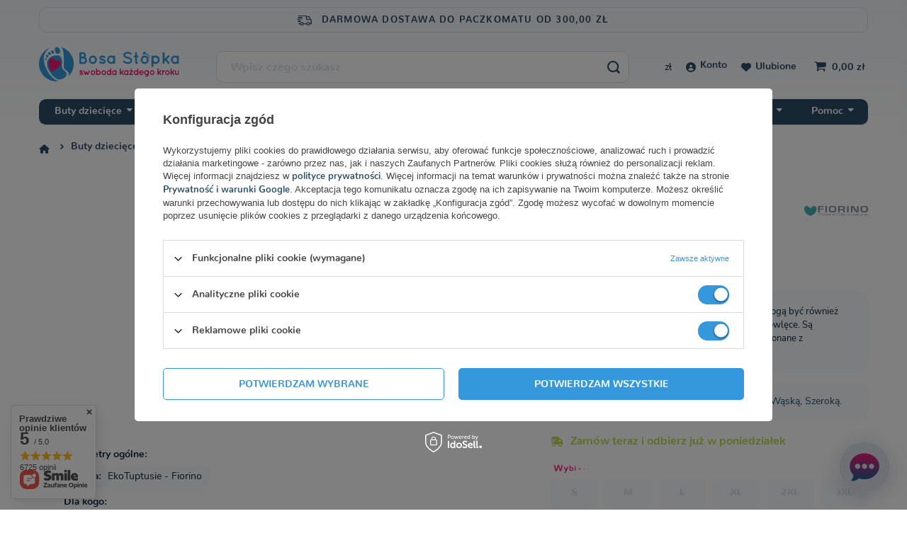

--- FILE ---
content_type: text/html; charset=utf-8
request_url: https://bosastopka.pl/ajax/get.php
body_size: 716
content:
{"Basket":{"response":{"basket":{"productsNumber":0,"worth":0,"worth_net":0,"total_deposit":0,"total_deposit_net":0,"worth_formatted":"0,00 z\u0142","worth_net_formatted":"0,00 z\u0142","shippingCost":"0.00","shippingCost_formatted":"0,00 z\u0142","shippingCost_net":"0.00","shippingCost_net_formatted":"0,00 z\u0142","shippingLimitFree":"300.00","toShippingFree":"300.00","shippingLimitFree_formatted":"300,00 z\u0142","toShippingFree_formatted":"300,00 z\u0142","weight":0,"profit_points":0,"deliverytime":0,"currency":"PLN","shipping_exists":true,"currency_sign":"z\u0142","shipping_time":{"today":"true","minutes":0,"hours":0,"days":0,"working_days":0,"time":"2026-01-22 21:17:10","week_day":"4","week_amount":0,"unknown_time":false},"delivery_time":{"today":"true","minutes":0,"hours":0,"days":0,"working_days":0,"time":"2026-01-22 21:17:10","week_day":"4","week_amount":0,"unknown_time":false},"products":[],"productsCounter":0,"user":{"login":"","client_id":null,"firstname":null,"lastname":null,"partner":null,"invoice_vat":null,"email":null,"wholesaler":false,"wholesale_order":false,"client_id_upc":null}}},"error":0},"Snippets":{"response":{"items":{"5":{"version":["pc","smartfon","tablet"],"id":"5","type":"js2","region":"head","content":"\n<!-- Begin additional html or js -->\n\n\n<!--5|1|6| modified: 2025-10-02 12:39:05-->\n<script>  window.smartlook||(function(d) {\r\n    var o=smartlook=function(){ o.api.push(arguments)},h=d.getElementsByTagName('head')[0];\r\n    var c=d.createElement('script');o.api=new Array();c.async=true;c.type='text\/javascript';\r\n    c.charset='utf-8';c.src='https:\/\/web-sdk.smartlook.com\/recorder.js';h.appendChild(c);\r\n    })(document);\r\n    smartlook('init', 'd7ee4095f51cd79b5bfc787e5b76d0ac2264c401', { region: 'eu' });<\/script>\n\n<!-- End additional html or js -->\n"}}},"error":0},"ToplayersAndWidgets":{"response":{"items":[]},"error":0}}

--- FILE ---
content_type: text/css
request_url: https://bosastopka.pl/gfx/pol/projector_style.css.gzip?r=1766857059
body_size: 91822
content:
article,aside,details,figcaption,figure,footer,header,hgroup,nav,section,summary{display:block}audio,canvas,video{display:inline-block}audio:not([controls]){display:none;height:0}[hidden]{display:none}h1{font-size:var(--text-3xl)}abbr[title]{border-bottom:1px dotted}b,strong{font-weight:bold}dfn{font-style:italic}mark{background:#ff0;color:#000}code,kbd,pre,samp{font-family:monospace,serif;font-size:1em}pre{white-space:pre;white-space:pre-wrap;word-wrap:break-word}
q{quotes:'\201C' '\201D' '\2018' '\2019'}small{font-size:80%}sub,sup{font-size:75%;line-height:0;position:relative;vertical-align:baseline}sup{top:-0.5em}sub{bottom:-0.25em}svg:not(:root){overflow:hidden}figure{margin:0}fieldset{border:1px solid silver;margin:0 2px;padding:.35em .625em .75em}legend{border:0;padding:0}button,input,select,textarea{font-family:'Nunito',sans-serif;font-size:var(--text-sm);margin:0;border-radius:10px}
button,input{line-height:normal}button,html input[type='button'],input[type='reset'],input[type='submit']{-webkit-appearance:button;cursor:pointer}button[disabled],input[disabled]{cursor:default}input[type='checkbox'],input[type='radio']{box-sizing:border-box;padding:0}input[type='search']{-webkit-appearance:textfield;-moz-box-sizing:content-box;-webkit-box-sizing:content-box;box-sizing:content-box}
input[type='search']::-webkit-search-cancel-button,input[type='search']::-webkit-search-decoration{-webkit-appearance:none}input::-webkit-outer-spin-button,input::-webkit-inner-spin-button{-webkit-appearance:none;margin:0}input[type='number']{-moz-appearance:textfield}button::-moz-focus-inner,input::-moz-focus-inner{border:0;padding:0}textarea{overflow:auto;vertical-align:top;resize:vertical;scrollbar-color:#3597dc transparent;scrollbar-width:thin;border-radius:5px}
textarea::-webkit-scrollbar-track{background-color:#f3f9fd;margin-top:25px;margin-bottom:25px;border-radius:5px;-webkit-border-radius:5px}textarea::-webkit-scrollbar{width:6px;background-color:transparent;height:6px}textarea::-webkit-scrollbar-thumb{background-color:#3597dc;border-radius:5px;-webkit-border-radius:5px}table{border-collapse:collapse;border-spacing:0}@keyframes spin_loading{0%{transform:translate(-50%,-50%) rotate(0)}100%{transform:translate(-50%,-50%) rotate(359deg)}
}html[data-browser='SamsungBrowser'] img{mix-blend-mode:normal !important}.less_hotspot_name{text-decoration:none;color:#444}.less_hotspot_maxprice{color:#d6eaf8;text-decoration:line-through;font-size:.86em}.less_hotspot_price{color:#444;font-size:1em;font-weight:bold}.less_hotspot_name_hover{color:#3597dc}.less_tekst_maly{font-weight:normal}.less_tekst_duzy{font-weight:normal}.less_product_name{color:#444;text-decoration:none;font-weight:bold}.less_product_name_hover{color:#3597dc}.less_map_loadingMap{background:url('/gfx/standards/mapLoaderBg.png?r=1766861404');height:501px;position:absolute;top:0;width:100%;z-index:99}
.less_map_loadingContent{position:relative}.less_map_loadingBox{background:#fff;padding:10px;position:absolute;opacity:0}.less_map_loadingMap_span{color:#444;display:block;font-size:11px;margin-bottom:5px;text-align:center}.less_map_loadingNav_span{display:none}.less_map_markerFace{display:none}.less_map_dymekWrapper{overflow:hidden;padding:10px;color:#333}.less_map_dymekInfo{float:left;margin-right:10px}.less_map_dymekFirstName{color:#3597dc;display:block;font-weight:bold;margin-bottom:10px}.less_map_dymekAddress{clear:both;display:block}
.less_map_dymekZipCode{float:left;padding-right:3px}.less_map_dymekCityName{display:block}.less_map_dymekCountryName{clear:both;display:block}.less_background_active{background-color:#3597dc !important;color:#fff}.less_payment_description_border{border:2px solid #3597dc}.less_small_label{border-left:7px solid #3597dc;color:#444;display:block;font-size:1.29em;font-weight:normal;margin-bottom:10px;padding:8px 0 7px 14px;text-decoration:none;text-transform:uppercase}.less_color-text{color:#3597dc}.less_color-border{border-color:#d6eaf8}
.less_color-background{background-color:#3597dc}.less_text_dark_color{color:#444;clear:both}.less_text_dark_color_hover{color:#fff}.less_bg_alter{background:linear-gradient(rgba(246,250,254,0.3) 50%,rgba(246,250,254,0.7));border-radius:15px;border:1px solid #e6eef4}@keyframes rotate{from{transform:rotate(0)}to{transform:rotate(359deg)}}@media print{.toplayerSpecialClass{display:none !important}.no_print{display:none !important}}*,*::before,*::after{box-sizing:inherit}html{font-size:10px;overflow-y:visible;scroll-padding:125px;font-family:sans-serif;-webkit-text-size-adjust:100%;-ms-text-size-adjust:100%;box-sizing:border-box;-ms-overflow-style:scrollbar}
@media(min-width:757px){html{scroll-padding:15px}}@media(min-width:757px){html.scroll{scroll-padding:15px}}html:not(.order_process){overflow-y:scroll}html.svgclippaths button{filter:none !important}html.svgclippaths input{filter:none !important}html.svgclippaths a{filter:none !important}html.svgclippaths button:hover{filter:none !important}html.svgclippaths input:hover{filter:none !important}html.svgclippaths a:hover{filter:none !important}body{margin:0;width:100%;height:100%;font-family:var(--font-family);font-size:1.4rem;line-height:1.3;color:#0d263b;background:#fff;padding:60px 15px 0;padding:60px calc(15px + env(safe-area-inset-right)) 0;overflow-x:hidden;overflow-y:visible}
@supports(overflow:clip){body{overflow-x:clip;overflow-y:visible}}@media(min-width:979px){body{padding-top:0}}body:after{position:fixed;left:0;bottom:-60px;top:0;background:rgba(45,79,103,0.4);z-index:1100;right:0;opacity:0;pointer-events:none;content:''}html.--place-order-page body{padding:calc(30px + 60px) calc(15px + env(safe-area-inset-right)) 0}@media(min-width:979px){html.--place-order-page body{padding-top:0}}.sidebar_open body::after,.filters_open body::after{opacity:.5;transition:opacity .3s}input{margin:0;padding:0;outline:0;font-family:inherit;filter:none}
input[type='text']{height:35px;padding:5px;font-size:1em;box-shadow:none;-webkit-appearance:none;color:#444;border:1px solid #d6eaf8;background:#fff;border-radius:5px}@media(min-width:757px){input[type='text']{height:40px}}input[type='password']{height:35px;padding:5px;font-size:1em;box-shadow:none;-webkit-appearance:none;color:#444;border:1px solid #dae3ec;background:#fff;border-radius:15px}@media(min-width:757px){input[type='password']{height:40px}
}input[type='submit'],input[type='reset']{-webkit-appearance:none;border-radius:15px}input:-webkit-autofill,input:-webkit-autofill:hover,input:-webkit-autofill:focus,input:-webkit-autofill:active{-webkit-box-shadow:0 0 0 30px #fff inset !important;border:1px solid #dae3ec;-webkit-text-fill-color:#444}input[type='file']{border-radius:0}textarea{padding:10px 10px 10px 20px;font-size:1em;color:#444;border:1px solid #d6eaf8;background:#fff;box-shadow:none;border-radius:5px}
textarea:focus-visible{border:1px solid #2d4f67;outline:0}select{padding:5px;font-size:1em;color:#444;border:1px solid #d6eaf8;background:#fff;box-shadow:none;border-radius:15px}h1,h2,h3{font-family:'Nunito',sans-serif;color:#2d4f67;margin-bottom:var(--text-base);line-height:1.2}h2{font-size:var(--text-xl)}h3{font-size:var(--text-base)}a{outline:0;color:#444;transition:background-color .2s,color .2s,border .2s}a:hover{outline:0;color:#3597dc}a:focus,a:active{outline:0}a.--underline:hover{text-decoration:underline}
a:focus-visible{outline:2px solid #fff;box-shadow:0 0 0 2px var(--indigo-600);outline-offset:2px}img{border:0;max-width:100%;height:auto;object-fit:contain}picture img{width:auto}img.b-lazy:not(.b-loaded){width:auto;max-width:var(--text-4xl)}table{border-collapse:collapse;border-spacing:0}td{vertical-align:top;font-size:1em}th{text-align:left}*{margin:0;padding:0;-webkit-box-sizing:border-box;-moz-box-sizing:border-box;box-sizing:border-box}#browser_support_firefox{background-image:url('/gfx/standards/firefox.png?r=1766861404')}
#browser_support_chrome{background-image:url('/gfx/standards/chrome.png?r=1766861404')}#browser_support_edge{background-image:url('/gfx/standards/edge.png?r=1766861404')}#browser_support_opera{background-image:url('/gfx/standards/opera.png?r=1766861404')}#browser_support_idosell{background-image:url('/gfx/standards/idosell.png?r=1766861404')}#products_in_category{position:relative;clear:both}#products_in_category .other_products{display:flex;align-items:center}#products_in_category .other_products:first-child:after{content:'|';margin:0 6px;color:#3597dc}
@media(min-width:757px){#products_in_category .other_products:first-child:after{margin:0 20px}}#products_in_category .other_products i{font-size:2rem}#products_in_category .line-back{display:flex;align-items:center}.line-back{background:#fff}.line-back:after{content:'';position:absolute;left:0;right:0;top:50%;margin-top:-1px;height:1px;background:#d6eaf8;z-index:-1}div.projector_fb_comments{display:none !important}div.projector_fb_comments_label{color:#2d4f67;text-decoration:none;font-family:'Nunito',sans-serif;display:grid;grid-gap:4rem;line-height:1.2;font-size:var(--text-2xl);display:inline-block}
@media(max-width:567px){div.projector_fb_comments_label{font-size:var(--text-lg)}}div.projector_fb_comments_label>*:not('.mb-*'){display:inline-block;margin-bottom:var(--text-sm)}@media(max-width:567px){div.projector_fb_comments_label>*:not('.mb-*'){margin-bottom:var(--text-xs)}}div.projector_fb_comments_label a:hover{text-decoration:none;color:#1a3c51}div.projector_fb_comments_label.--pink{color:#f11a77}div.projector_fb_comments_label .--black,div.projector_fb_comments_label.--black{color:#0d263b}
div.projector_fb_comments_label .--blue,div.projector_fb_comments_label.--blue{color:#2d4f67}div.projector_fb_comments_label.--mb{margin-bottom:var(--text-xl)}div.projector_fb_comments iframe{position:static;width:100% !important;margin-bottom:30px;background:#fff}div.projector_fb_comments_short{margin-bottom:30px;clear:both}.fb-comments,.fb-comments iframe[style],.fb-like-box,.fb-like-box iframe[style]{width:100% !important}.fb-comments span,.fb-comments iframe span[style],.fb-like-box span,.fb-like-box iframe span[style]{width:100% !important}
@media(min-width:979px){.order_process .place-order_page header{max-width:970px}}.order_process #footer_links,.order_process .breadcrumbs,.order_process #menu_categories,.order_process #menu_basket,.order_process #menu_settings,.order_process #menu_search,.order_process .freeShipping{display:none !important}.order_process #menu_contact{padding-top:var(--shop-contact-vat-padding-order-process)}@media(min-width:979px){.order_process .order_process_security{display:flex}}.order_process .bars_top{display:none}
.order_process header{justify-content:center;grid-template-areas:'logo security security security'}@media(min-width:979px){.order_process header{margin:0 auto 3rem !important}}@media(min-width:979px){.order_process .place-order_page header{margin:0 auto 5rem !important;border-bottom:0}.order_process .place-order_page header:after{content:'';position:absolute;height:1px;width:100vw;background-color:#d6eaf8;left:50%;margin-left:-50vw;bottom:0}}.order_process #logo{justify-content:center;margin:0}
@media(min-width:979px){.order_process #logo{justify-content:flex-start;max-height:75px}}@media(min-width:979px){.order_process #logo img{max-height:50px}}#menu_categories2{display:none}@media(min-width:979px){#menu_categories2{display:block}}#menu_categories2 .menu_categories_label{text-transform:uppercase;font-size:1.4rem;font-weight:bold;display:block;color:#444;margin-bottom:1rem}#menu_categories2 .menu_categories_label.menu_go_up:after{color:#3597dc;content:'\F148';margin-left:5px;font-family:FontAwesome;font-style:bold;font-weight:normal;text-decoration:inherit}
#menu_categories2 .menu_categories_label a:hover{color:#3597dc}#menu_categories2 ul{list-style:none;font-size:1.3rem}#menu_categories2 ul li a{display:block;padding:.25rem 0 .25rem 1.5rem}#menu_categories2 ul li a.active{border-left:5px solid;font-weight:bold;padding-left:1rem}#menu_categories2 ul.no_active li a{padding:.25rem 0}#backTop{opacity:.9;background:#fff;border:1px solid #d6eaf8;bottom:30px;cursor:pointer;display:none;font-size:25px;height:50px;line-height:48px;position:fixed;right:10px;text-align:center;text-decoration:none;width:50px;z-index:999;font-family:fontawesome;border-radius:5px}
@media(min-width:757px){#backTop{bottom:10px}}#backTop:hover{color:#3597dc}body#trusted_shops_fix div[id*='tsbadge']{z-index:700 !important}body#trusted_shops_fix div[id*='tscard']{z-index:701 !important}.sr-only,.sr-only-focus:not(:focus):not(:focus-within){position:absolute !important;width:1px !important;height:1px !important;padding:0 !important;overflow:hidden !important;clip:rect(0,0,0,0) !important;white-space:nowrap !important;border:0 !important}.sr-only *,.sr-only-focus:not(:focus):not(:focus-within) *{overflow:hidden !important}
@font-face{font-family:"Font Awesome";src:url("/gfx/custom/fa-solid-900.woff2") format("woff2");font-weight:100 900;font-style:normal;font-display:swap}@font-face{font-family:"FontAwesome";src:url("fontello.eot#iefix") format("embedded-opentype"),url('/gfx/standards/fontello.woff?r=1766861404') format("woff"),url('/gfx/standards/fontello.ttf?r=1766861404') format("truetype"),url("fontello.svg#fontello") format("svg");font-weight:normal;font-style:normal;font-display:swap}
@font-face{font-family:"Nunito Sans";src:url("/gfx/custom/nunitosans.woff2") format("woff2");font-weight:100 900;font-display:block}@font-face{font-family:"Nunito";src:url("/gfx/custom/nunito.woff2") format("woff2");font-weight:100 900;font-display:block;ascent-override:110%}.b{font-family:'Nunito',sans-serif}strong{font-family:'Nunito',sans-serif}.black-text{color:#0d263b}.blue-text{color:#3598dc}
.green-text{color:#6ee312}.pink-text{color:#f11a77}.center{text-align:center}@media(min-width:767px){.mobile{display:none !important}}@media(max-width:768px){.desktop{display:none !important}}.before_icon{padding-left:1.5rem;position:relative}.before_icon:before{position:absolute;left:0;top:50%;transform:translateY(-50%);content:'';width:var(--text-xs);height:var(--text-xs);font-family:"Font Awesome";display:inline-block;margin-right:1rem;font-family:'Font Awesome'}
.g2{display:grid}@media(min-width:979px){.g2{grid-template-columns:repeat(2,1fr);grid-gap:var(--text-base)}}.g3{display:grid}@media(min-width:979px){.g3{grid-template-columns:repeat(3,1fr);grid-gap:var(--text-base)}}.g4{display:grid}@media(min-width:979px){.g4{grid-template-columns:repeat(4,1fr);grid-gap:var(--text-base)}}.g5{display:grid}@media(min-width:979px){.g5{grid-template-columns:repeat(5,1fr);grid-gap:var(--text-base)}}.blue{color:#2d4f67}.small_desc{background:#f6fafe;color:#0d263b;padding:2rem 3rem;border-radius:15px;margin-bottom:var(--text-sm)}
p.pink,span.pink{color:#f11a77}.desc{background:#f6fafe;color:#0d263b;border-radius:15px;padding:1.5rem 2rem;font-size:var(--text-sm)}@media(min-width:757px){.desc{padding:2rem 4.5rem 2rem 3.5rem}}.desc *{line-height:1.5}.desc h2{margin-top:20px;font-family:'Nunito',sans-serif;color:dark_blue}.desc ul{padding-left:20px}.desc>*{margin:10px 0 5px 0}.desc>*:first-of-type{margin-top:0}.narrow{max-width:768px;margin-left:auto;margin-right:auto}.cat-text{background:#f6fafe;border-radius:15px;padding:1.5rem 2rem;font-size:var(--text-sm);color:#0d263b}
@media(min-width:757px){.cat-text{padding:2rem 4.5rem 2rem 3.5rem}}.cat-text *{line-height:1.5}.cat-text h2{margin-top:20px;font-family:'Nunito',sans-serif;color:dark_blue}.cat-text ul{padding-left:20px}.cat-text>*{margin:10px 0 5px 0}.cat-text>*:first-of-type{margin-top:0}@media(min-width:757px){.cat-text{padding:2rem 4.5rem 2rem 3.5rem}}.cat-text *{line-height:1.5}.cat-text h2{margin-top:20px;font-family:'Nunito',sans-serif;color:dark_blue}.cat-text ul{padding-left:20px}
.cat-text>*{margin:10px 0 5px 0}.cat-text>*:first-of-type{margin-top:0}.grey-gradient{background:linear-gradient(#f6fafe,white)}.center{display:grid;justify-content:center}.margin:first-of-type{margin-top:0}.margin:last-of-type{margin-top:0}.my-lg,.marginy-lg{margin-top:var(--text-lg);margin-bottom:var(--text-lg)}.my-lg:first-of-type,.marginy-lg:first-of-type{margin-top:0}.my-lg:last-of-type,.marginy-lg:last-of-type{margin-top:0}.my,.marginy{margin-top:var(--text-base);margin-bottom:var(--text-base)}
.my:first-of-type,.marginy:first-of-type{margin-top:0}.my:last-of-type,.marginy:last-of-type{margin-top:0}.my-sm,.marginy-sm{margin-top:var(--text-sm);margin-bottom:var(--text-sm)}.my-sm:first-of-type,.marginy-sm:first-of-type{margin-top:0}.my-sm:last-of-type,.marginy-sm:last-of-type{margin-top:0}.my-xs,.marginy-xs{margin-top:var(--text-xs);margin-bottom:var(--text-xs)}.my-xs:first-of-type,.marginy-xs:first-of-type{margin-top:0}.my-xs:last-of-type,.marginy-xs:last-of-type{margin-top:0}.my-2xs,.marginy-2xs{margin-top:var(--text-2xs);margin-bottom:var(--text-2xs)}
.my-2xs:first-of-type,.marginy-2xs:first-of-type{margin-top:0}.my-2xs:last-of-type,.marginy-2xs:last-of-type{margin-top:0}.marginy-b-sm{margin-top:var(--text-sm);margin-bottom:var(--text-sm)}@media(min-width:757px){.summary_container{background:linear-gradient(rgba(243,249,253,0.3) 20%,rgba(243,249,253,0.5) 50%,rgba(243,249,253,0.5) 80%);border-radius:15px;border:1px solid #e6eef4;padding:var(--text-4xl)}}.light_shadow{box-shadow:0 0 9px rgba(218,227,236,0.25)}.light_shadow_bottom{box-shadow:0 9px 9px rgba(218,227,236,0.25)}
.light_shadow_top{box-shadow:0 0 9px rgba(218,227,236,0.25)}*[class^="g-"]{display:grid;grid-template-columns:100%;gap:var(--text-lg)}*[class^="g-"].center{align-items:center}@media(min-width:757px){.g-1,.blue-banner{grid-template-columns:100%}.g-3{grid-template-columns:repeat(3,1fr)}}.blue-banner{background:#f6fafe;font-family:'Nunito',sans-serif;color:#2d4f67;font-size:var(--text-lg);padding:2.5rem !important;text-align:center;border-radius:10px;transition:.2s ease}
.blue-banner:focus,.blue-banner:hover{color:white;background:#1a3c51;transition:.2s ease;text-decoration:none !important;cursor:pointer}:root{--font-base:1.6rem;--font-family:'Nunito Sans',sans-serif;--font-family-headline:'Nunito','Arial',sans-serif;--gray-300:#d1d5db;--gray-500:#6b7280;--pink-600:#db2777;--indigo-600:#4f46e5;--content-max-width:1170px;--text-2xs:calc(var(--font-base) * 0.7);--text-2xs-weight:500;--text-xs:calc(var(--font-base) * 0.8);--text-xs-weight:500;--text-sm:calc(var(--font-base) * 0.875);--text-sm-weight:500;--text-menu:calc(var(--font-base) * 0.9);--text-base:calc(var(--font-base) * 1);--text-md:calc(var(--font-base) * 1);--text-md-weight:500;--text-lg:calc(var(--font-base) * 1.125);--text-lg-weight:700;--text-xl:calc(var(--font-base) * 1.25);--text-xl-weight:700;--text-2xl:calc(var(--font-base) * 1.5);--text-2xl-weight:700;--text-3xl:calc(var(--font-base) * 1.75);--text-3xl-weight:700;--text-4xl:calc(var(--font-base) * 2);--text-4xl-weight:700;--padding-4xs:calc(var(--font-base) * 0.25);--padding-3xs:calc(var(--font-base) * 0.375);--padding-2xs:calc(var(--font-base) * 0.5);--padding-xs:calc(var(--font-base) * 0.75);--padding-sm:calc(var(--font-base) * 0.875);--padding-md:calc(var(--font-base) * 1);--padding-lg:calc(var(--font-base) * 1.25);--padding-xl:calc(var(--font-base) * 1.5);--padding-2xl:calc(var(--font-base) * 2);--padding-3xl:calc(var(--font-base) * 2.5);--padding-4xl:calc(var(--font-base) * 3);--margin-4xs:calc(var(--font-base) * 0.25);--margin-3xs:calc(var(--font-base) * 0.375);--margin-2xs:calc(var(--font-base) * 0.5);--margin-xs:calc(var(--font-base) * 0.75);--margin-sm:calc(var(--font-base) * 0.875);--margin-md:calc(var(--font-base) * 1);--margin-lg:calc(var(--font-base) * 1.25);--margin-xl:calc(var(--font-base) * 1.5);--margin-2xl:calc(var(--font-base) * 2);--margin-3xl:calc(var(--font-base) * 2.5);--margin-4xl:calc(var(--font-base) * 3);--padding-adaptive:calc(var(--font-base) * 1.25);--margin-adaptive:calc(var(--font-base) * 1.25);--padding_spacer:1rem;--margin_spacer:1rem;--col_spacer:15px;--row_spacer:15px;--dimension-gap:calc(var(--font-base) * 1);--extra-small-label-font-size:var(--text-base);--extra-small-label-font-weight:bold;--extra-small-label-font-style:normal;--small-label-font-size:var(--text-lg);--small-label-font-weight:700;--small-label-font-style:normal;--regular-label-font-size:var(--text-2xl);--regular-label-font-weight:700;--regular-label-font-style:normal;--big-label-font-size:var(--text-2xl);--big-label-font-weight:600;--big-label-font-style:normal;--headline-after-font-size:1.2rem;--headline-after-font-weight:400;--headline-after-font-style:normal;--headline-after-padding-top:0;--headline-after-color:#444;--headline-after-color-hover:#444;--headline-color:#2d4f67;--headline-color-hover:#3597dc;--headline-opacity-hover:1;--headline-padding-top:0;--headline-padding-bottom:0;--headline-margin-top:0;--headline-margin-bottom:var(--text-xl);--less-labels-padding:0;--less-labels-margin-bottom:var(--text-xl);--less-labels-padding-headline-wrapper:0;--less-labels-margin-bottom-headline-wrapper:var(--text-xl);--headline-wrapper-gap:var(--margin-xs);--headline-wrapper-justify-content:center;--badge-text-font-size:var(--text-2xs);--badge-text-font-weight:700;--badge-text-font-style:normal;--small-text-font-size:var(--text-xs);--small-text-font-weight:500;--small-text-font-style:normal;--regular-text-font-size:var(--text-base);--regular-text-font-weight:500;--regular-text-font-style:normal;--price-text-font-size:var(--text-base);--price-text-font-weight:500;--price-text-font-style:normal;--label-font-size:var(--badge-text-font-size);--label-font-weight:var(--badge-text-font-weight);--label-font-style:var(--badge-text-font-style);--label-text-align-item:center;--label-text-transform:uppercase;--label-border:1px solid transparent;--label-border-radius:5px;--label-justify-content:center;--label-align-items:center;--label-container-gap:3px;--label-container-position:absolute;--label-container-display:flex;--label-container-text-align:left;--label-padding:.1rem .7rem .3rem .7rem;--label-container-top:none;--label-container-bottom:6px;--label-container-right:none;--label-container-left:6px;--section-padding-top:var(--padding-xl);--section-padding-bottom:var(--padding-2xl);--section-margin-top:0;--section-margin-bottom:0;--section-before-content:unset;--section-before-width:100vw;--section-before-height:100%;--section-before-background:#3597dc;--section-before-position:absolute;--section-before-top:0;--section-before-z-index:-1;--hotspot-gap:var(--padding-xl) var(--dimension-gap);--hotspot-arrow-background:#2d4f67;--hotspot-arrow-background-hover:#1a3c51;--hotspot-arrow-color:#fff;--hotspot-arrow-color-hover:#fff;--menu-categories-font-size:var(--regular-text-font-size);--menu-categories-font-weight:400;--menu-categories-font-style:normal;--menu-categories-padding:var(--padding-md) var(--padding-xs);--menu-categories-5-gap:var(--margin-xl);--menu-categories-5-title-font-size:var(--regular-label-font-size);--menu-categories-5-title-font-weight:var(--regular-label-font-weight);--menu-categories-5-title-font-style:var(--regular-label-font-style);--menu-categories-5-title-font-family:var(--font-family-headline);--menu-categories-5-title-color:#444;--menu-categories-5-title-margin-bottom:var(--margin-md);--menu-categories-5-font-size:var(--regular-text-font-size);--menu-categories-5-font-weight:var(--regular-text-font-weight);--menu-categories-5-font-style:var(--regular-text-font-style);--menu-categories-5-font-family:var(--font-family);--menu-categories-5-padding-bottom:var(--padding-xs);--product-name-font-size:1.5rem;--product-name-font-weight:normal;--product-name-font-style:normal;--product-name-font-family:var(--font-family);--product-name-color:#444;--product-name-color-hover:#3597dc;--product-name-opacity-hover:1;--product-name-text-transform:none;--product-name-margin-bottom:1.3rem;--product-price-font-size:2rem;--product-price-font-weight:700;--product-price-font-style:normal;--product-price-color:inherit;--product-price-text-transform:none;--product-price-margin-bottom:0;--product-price-unit-font-size:1.1rem;--product-price-unit-font-weight:normal;--product-price-unit-font-style:normal;--product-price-unit-color:#444;--product-price-unit-text-transform:none;--product-price-points-font-size:1.1rem;--product-price-points-font-weight:bold;--product-price-points-font-style:normal;--product-price-points-margin-bottom:5px;--product-price-points-color:#6b7280;--product-price-points-text-transform:none;--product-rest-price-font-size:1.3rem;--product-rest-price-font-weight:400;--product-rest-price-font-style:normal;--product-rest-price-color:inherit;--product-rest-price-margin-bottom:0;--product-rest-price-margin-top:15px;--product-rest-price-text-transform:none;--product-content-padding:0;--product-content-background:0;--product-content-color:#444;--product-icon-background:#f1f1f1;--product-icon-padding:0;--product-icon-margin-bottom:1rem;--product-icon-border-radius:5px;--article-grid-gap:var(--dimension-gap);--article-grid-template-columns:repeat();--article-grid-auto-rows:auto;--article-content-padding:var(--padding-md) var(--padding-md) var(--padding-md) 0;--article-title-font-size:var(--extra-small-label-font-size);--article-title-font-weight:700;--article-title-font-style:normal;--article-title-font-family:var(--font-family-headline);--article-title-color:var(--headline-color);--article-title-color-hover:var(--headline-color-hover);--article-title-opacity-hover:var(--headline-opacity-hover);--article-title-margin-bottom:var(--margin-xs);--article-description-font-size:var(--regular-text-font-size);--article-description-font-weight:400;--article-description-font-style:normal;--article-description-line-height:22px;--article-description-margin-bottom:var(--margin-md);--article-read-more-font-size:var(--regular-text-font-size);--article-read-more-font-weight:400;--article-read-more-font-style:normal;--article-read-more-padding-bottom:var(--padding-xs);--article-date-font-size:var(--regular-text-font-size);--article-date-font-weight:400;--article-date-font-style:normal;--article-date-color:var(--gray-500);--article-date-margin-bottom:8px;--article-icon-background:#f1f1f1;--article-icon-padding:0;--article-icon-border-radius:5px;--instagram-gap:var(--margin-2xl);--instagram-title-font-size:var(--big-label-font-size);--instagram-title-font-weight:700;--instagram-title-font-style:normal;--instagram-title-padding-bottom:10px;--instagram-title-margin-bottom:3rem;--footer-before-content:unset;--footer-before-width:100vw;--footer-before-height:100%;--footer-before-background:#3597dc;--footer-before-position:absolute;--footer-before-top:0;--footer-before-z-index:-1;--footer-item-padding:0 0 var(--padding-xs) 0;--footer-gap:0;--footer-padding:var(--padding-2xl) 0 var(--padding-3xl) 0;--footer-margin-bottom:var(--padding-3xl);--footer-headline-font-size:var(--small-label-font-size);--footer-headline-font-weight:700;--footer-headline-font-style:normal;--footer-headline-font-family:var(--font-family-headline);--footer-headline-color:var(--headline-color);--footer-headline-color-hover:var(--headline-color);--footer-headline-opacity-hover:var(--headline-opacity-hover);--footer-headline-font-padding-bottom:var(--padding-xl);--footer-headline-line-height:20px;--footer-headline-arrow-font-size:var(--small-label-font-size);--footer-headline-arrow-font-weight:400;--footer-headline-arrow-font-style:normal;--footer-headline-arrow-color:#444;--footer-link-font-size:var(--regular-text-font-size);--footer-link-font-weight:400;--footer-link-font-style:normal;--footer-link-font-family:var(--font-family);--footer-link-color:inherit;--footer-details-padding:var(--padding-xl) 0;--shop-contact-font-size:var(--text-sm);--shop-contact-font-weight:400;--shop-contact-font-style:normal;--shop-contact-color:inherit;--shop-contact-border-bottom:1px solid #9ca3af;--shop-contact-padding:var(--padding-xl) var(--padding-xl) var(--padding-xl) 0;--shop-contact-margin:0;--shop-contact-items-container-gap:var(--margin-3xs);--shop-contact-items-container-padding-top:0;--shop-contact-item-padding:0 var(--padding-2xs) var(--padding-2xs) 0;--shop-contact-phone-display:inline-block;--shop-contact-text-display:inline-block;--shop-contact-mail-display:inline-block;--shop-contact-address-display:inline-block;--shop-contact-vat-font-size:var(--text-xs);--shop-contact-vat-font-weight:400;--shop-contact-vat-font-style:normal;--shop-contact-vat-color:var(--gray-500);--shop-contact-vat-padding-order-process:var(--padding-lg);--shop-contact-vat-padding:var(--padding-xl) 0}
@media(min-width:757px){:root{--padding-adaptive:calc(var(--font-base) * 0.875);--margin-adaptive:calc(var(--font-base) * 0.875)}}@media(min-width:979px){:root{--padding-adaptive:calc(var(--font-base) * 1);--margin-adaptive:calc(var(--font-base) * 1)}}@media(min-width:1200px){:root{--padding-adaptive:calc(var(--font-base) * 0.875);--margin-adaptive:calc(var(--font-base) * 0.875)}}@media(min-width:757px){:root{--dimension-gap:calc(var(--font-base) * 1.25)}}@media(min-width:979px){:root{--dimension-gap:calc(var(--font-base) * 1.5)}
}@media(min-width:757px){:root{--regular-text-font-size:var(--text-sm)}}@media(min-width:757px){:root{--hotspot-gap:var(--padding-4xl) var(--dimension-gap)}}@media(min-width:757px){:root{--product-name-font-size:1.8rem}}@media(min-width:979px){:root{--article-grid-template-columns:repeat(2,minmax(0,1fr));--article-grid-auto-rows:1fr}}@media(min-width:757px){:root{--article-content-padding:var(--padding-xl) var(--padding-xl) var(--padding-xl) 0}}@media(min-width:757px){:root{--footer-gap:var(--margin-xl)}
}@media(min-width:757px){:root{--footer-padding:var(--padding-4xl) 0 0 0}}@media(min-width:757px){:root{--footer-details-padding:0 var(--padding-xl) var(--padding-xl) 0}}@media(min-width:757px){:root{--shop-contact-padding:0 0 var(--padding-md) 0;--shop-contact-margin:0}}@media(min-width:757px){:root{--shop-contact-items-container-padding-top:var(--padding-xl)}}@media(min-width:757px){:root{--shop-contact-vat-padding:var(--padding-md) 0}}h2{font-size:var(--text-lg)}.text-2xs{font-size:var(--text-2xs)}
.text-xs{font-size:var(--text-xs)}.text-sm{font-size:var(--text-sm)}.text-base{font-size:var(--text-base)}.text-md{font-size:var(--text-md)}.text-lg{font-size:var(--text-lg)}.text-xl{font-size:var(--text-xl)}.text-2xl{font-size:var(--text-2xl)}@media(max-width:567px){.text-2xl{font-size:var(--text-lg)}}.text-3xl{font-size:var(--text-3xl)}.text-4xl{font-size:var(--text-4xl)}.--f{width:100%}.--p-l{padding:var(--text-lg)}.--p-xl{padding:var(--text-xl)}.--p-2xl{padding:var(--text-2xl)}@media(min-width:979px){.--p-2xl{padding:var(--text-lg)}
}.--bg-lp{background:rgba(241,26,119,0.05)}.--rounded{border-radius:15px}@media(orientation:landscape){body{background:linear-gradient(180deg,rgba(230,238,244,0.5),transparent 20rem,transparent calc(100% - 90vh), rgba(230, 238, 244, 0.5))}}@media(orientation:portrait){body{background:linear-gradient(180deg,rgba(230,238,244,0.5),transparent 20rem,transparent calc(100% - 50vh), rgba(230, 238, 244, 0.5))}}a{color:#2d4f67;font-family:var(--font-family-headline);text-decoration:none;transition:.2s ease}a:hover{text-decoration:underline;transition:.2s ease}
.summary_block{margin-bottom:1rem}.summary_line{display:grid;grid-template-columns:repeat(2,auto);font-family:'Nunito',sans-serif;font-size:var(--text-lg);grid-gap:var(--text-sm);align-items:end;justify-items:start;margin-bottom:.5rem}.summary_line>*:nth-child(1){justify-self:start}.summary_line>*:nth-child(2){justify-self:end}.summary_line label{font-family:'Nunito',sans-serif;font-size:var(--text-sm)}@media(min-width:757px){.summary_line label{font-size:var(--text-base)}
}.total_summary{font-size:var(--text-2xl)}@media(max-width:567px){.total_summary{font-size:var(--text-lg)}}@media(min-width:757px){.total_summary{font-size:var(--text-xl)}}.section,.hotspot__wrapper{padding-top:var(--section-padding-top);padding-bottom:var(--section-padding-bottom);margin-top:var(--section-margin-top);margin-bottom:var(--section-margin-bottom);position:relative}.section::before,.hotspot__wrapper::before{content:var(--section-before-content);position:var(--section-before-position);width:var(--section-before-width);height:var(--section-before-height);background:var(--section-before-background);z-index:var(--section-before-z-index);top:var(--section-before-top);left:-50vw;margin-left:50%}
.order_process #menu_contact{padding-top:var(--shop-contact-vat-padding-order-process)}aside .hotspot{--hotspot-gap:var(--padding-2xl)}.hotspot.--list{--product-price-points-margin-bottom:5px}.search,#search,.products-bought_page{--product-price-color:#444;--product-name-color:#444;--product-rest-price-color:#444;--product-price-unit-color:#444}.hotspot.--added{--product-icon-border-radius:5px}@media(min-width:979px){aside #instagram.--layout{--instagram-gap:var(--margin-2xs)}}.gryfny-headline{color:#2d4f67;text-decoration:none;font-family:'Nunito',sans-serif;display:grid;grid-gap:4rem;line-height:1.2;font-size:var(--text-2xl);display:inline-block}
@media(max-width:567px){.gryfny-headline{font-size:var(--text-lg)}}.gryfny-headline>*:not('.mb-*'){display:inline-block;margin-bottom:var(--text-sm)}@media(max-width:567px){.gryfny-headline>*:not('.mb-*'){margin-bottom:var(--text-xs)}}.gryfny-headline a:hover{text-decoration:none;color:#1a3c51}.gryfny-headline.--pink{color:#f11a77}.gryfny-headline .--black,.gryfny-headline.--black{color:#0d263b}.gryfny-headline .--blue,.gryfny-headline.--blue{color:#2d4f67}
.gryfny-headline.--mb{margin-bottom:var(--text-xl)}#content>.row h1{margin-bottom:var(--text-xl)}.centered{text-align:center;width:100%}.less_labels{color:#2d4f67;text-decoration:none;font-family:'Nunito',sans-serif;display:grid;grid-gap:4rem;line-height:1.2;font-size:var(--text-2xl);display:inline-block}@media(max-width:567px){.less_labels{font-size:var(--text-lg)}}.less_labels>*:not('.mb-*'){display:inline-block;margin-bottom:var(--text-sm)}@media(max-width:567px){.less_labels>*:not('.mb-*'){margin-bottom:var(--text-xs)}
}.less_labels a:hover{text-decoration:none;color:#1a3c51}.less_labels.--pink{color:#f11a77}.less_labels .--black,.less_labels.--black{color:#0d263b}.less_labels .--blue,.less_labels.--blue{color:#2d4f67}.less_labels.--mb{margin-bottom:var(--text-xl)}.gryfny-grid-columns{display:grid;grid-template-columns:repeat(4,minmax(250px,1fr));grid-gap:var(--text-base);overflow-y:scroll;-ms-overflow-style:none;scrollbar-width:none}@media(min-width:979px){.gryfny-grid-columns{grid-gap:var(--text-2xl);overflow-y:visible}
}.gryfny-grid-columns:-webkit-scrollbar{display:none}.products{display:grid;grid-template-columns:repeat(4,minmax(250px,1fr));grid-gap:var(--text-base);overflow-y:scroll;-ms-overflow-style:none;scrollbar-width:none;border-radius:5px}@media(min-width:979px){.products{grid-gap:var(--text-2xl);overflow-y:visible}}.products:-webkit-scrollbar{display:none}@media(max-width:560px){.products{grid-template-columns:repeat(4,minmax(60%,1fr))}}@media(max-width:560px){.products.search-products{grid-template-columns:repeat(2,minmax(10%,1fr));row-gap:var(--text-sm);column-gap:var(--text-sm)}
}.products:not(.search) .product{aspect-ratio:.5625;border-color:transparent;width:100%}.products:not(.search) .product:before{left:0;top:0;width:100%;height:100%;content:'';display:block;background:linear-gradient(#f6fafe,white);border-radius:15px;position:absolute;z-index:3}.products:not(.search) .product.ready{border-color:#e6eef4;aspect-ratio:auto}.products:not(.search) .product.ready:before{opacity:0;transition:.5s;z-index:0}.product:not(.added__product){border:1px solid #dfe8f2;border-radius:15px;background:#fff;text-align:left;position:relative;padding-bottom:3rem;min-width:0;max-width:100%;transition:transform .3s cubic-bezier(0.5,1,0.89,1);background:linear-gradient(179.99998deg,#fff 50%,rgba(230,238,244,0) 70%,#e6eef4 100%);overflow:hidden}
.product:not(.added__product).blackweek{border:1px solid #f11a77}@media(471px <= width < 550px),(700px <= width < 850px),(min-width:900px){.product:not(.added__product){padding-bottom:4.5rem}}.product:not(.added__product) a:first-of-type{width:100%;border-radius:5px;padding:var(--text-sm);overflow:hidden;padding-bottom:0;display:flex;flex-flow:column;height:100%;position:relative}@media(471px <= width < 550px),(700px <= width < 850px),(min-width:900px){.product:not(.added__product) a:first-of-type{padding:var(--text-base);padding-bottom:0}
}@media(min-width:1200px){.product:not(.added__product) a:first-of-type{padding:var(--text-xl);padding-bottom:0}}.product:not(.added__product) a:first-of-type:hover{text-decoration:none}.product:not(.added__product) a:first-of-type>*{margin-top:var(--text-2xs);margin-bottom:var(--text-2xs)}.product:not(.added__product) a:first-of-type>*:first-of-type{margin-top:0}.product:not(.added__product) a:first-of-type>*:last-of-type{margin-top:0}.product:not(.added__product) a:first-of-type .labels{z-index:2;padding:var(--text-sm);grid-template-columns:auto 5rem;position:absolute;left:0;top:0;width:100%;display:grid}
@media(max-width:979px){.product:not(.added__product) a:first-of-type .labels{padding:var(--text-2xs);grid-template-columns:auto 3.5rem}}@media(471px <= width < 550px),(700px <= width < 850px),(min-width:900px){.product:not(.added__product) a:first-of-type .labels{padding:var(--text-base)}}@media(min-width:1200px){.product:not(.added__product) a:first-of-type .labels{padding:var(--text-xl)}}@media(471px <= width < 550px),(700px <= width < 850px),(min-width:900px){.product:not(.added__product) a:first-of-type .labels{grid-template-columns:auto 8rem}
}.product:not(.added__product) a:first-of-type .labels div:nth-of-type(1){display:grid;grid-auto-flow:row;gap:3px;justify-items:left}@media(471px <= width < 550px),(700px <= width < 850px),(min-width:900px){.product:not(.added__product) a:first-of-type .labels div:nth-of-type(1){gap:5px}}.product:not(.added__product) a:first-of-type .labels div:nth-of-type(1) .label{line-height:1;border-radius:5px;font-size:10px;padding:3px 6px 4px 6px;text-transform:uppercase}@media(471px <= width < 550px),(700px <= width < 850px),(min-width:900px){.product:not(.added__product) a:first-of-type .labels div:nth-of-type(1) .label{font-size:var(--text-2xs);padding:6px 8px}
}.product:not(.added__product) a:first-of-type .labels .label{position:relative}.product:not(.added__product) a:first-of-type .labels .label.--blackweek{background:#1a3c51 !important;letter-spacing:-0.7px}.product:not(.added__product) a:first-of-type .labels .label.--special-offer:after{content:'\f129';color:#f11a77;background:white;width:15px;height:15px;border-radius:20px;border:1px solid #f11a77;font-family:'Font Awesome';position:absolute;right:-8px;top:-5px;text-align:center;font-size:8px;line-height:12px}
.product:not(.added__product) a:first-of-type .labels .label .tip{position:absolute;left:0;bottom:0;opacity:0;transform:translateY(calc(100% + 0.5rem));visibility:hidden;transition:.2s;width:200px;line-height:1.4;background:white;color:#f11a77;padding:7px 12px 9px 12px;border-radius:10px;text-transform:none;border:1px solid rgba(241,26,119,0.3);z-index:-1}.product:not(.added__product) a:first-of-type .labels .label:hover .tip{z-index:3;opacity:1;visibility:visible;transition:.2s}.product:not(.added__product) a:first-of-type .label.--promo{position:relative}
.product:not(.added__product) a:first-of-type.promo-time img{transition:.3s ease;transform:translateY(20px)}@media(471px <= width < 550px),(700px <= width < 850px),(min-width:900px){.product:not(.added__product) a:first-of-type.promo-time img{transform:translateY(10px)}}.product:not(.added__product) a:first-of-type.promo-time .label.--promo{line-height:1;border-radius:5px;font-size:10px;padding:3px 6px 4px 6px;text-transform:uppercase}@media(471px <= width < 550px),(700px <= width < 850px),(min-width:900px){.product:not(.added__product) a:first-of-type.promo-time .label.--promo{font-size:var(--text-2xs);padding:5px 8px 8px 8px !important}
}.product:not(.added__product) a:first-of-type.promo-time .timer{float:none !important;background:white;display:grid;grid-auto-flow:column;justify-content:center;align-items:center;height:auto;border-bottom-left-radius:5px;border-bottom-right-radius:5px;color:#f11a77;border:1px solid rgba(241,26,119,0.2);border-top:0;transition:.2s ease;position:absolute;width:100%;left:0;bottom:calc(-100% + 1px);padding:0 5px 3px 5px;font-size:10px}@media(471px <= width < 550px),(700px <= width < 850px),(min-width:900px){.product:not(.added__product) a:first-of-type.promo-time .timer{bottom:calc(-100% + 7px);padding:2px 5px 4px 5px;font-size:var(--text-2xs)}
}.product:not(.added__product) a:first-of-type.promo-time .timer.off{opacity:0;visibility:hidden;bottom:calc(-100% + 4px)}.product:not(.added__product) a:first-of-type.promo-time .timer svg{height:10px;margin-right:4px;margin-top:2px}.product:not(.added__product) a:first-of-type.promo-time .timer>span{display:inline;float:none !important}.product:not(.added__product) a:first-of-type .stars{width:100%;height:1rem;float:right;background-size:contain;background-repeat:no-repeat;background-position:right top}
@media(471px <= width < 550px),(700px <= width < 850px),(min-width:900px){.product:not(.added__product) a:first-of-type .stars{height:2rem}}.product:not(.added__product) a:first-of-type .stars.avg-5{background-image:url('/gfx/custom/50.svg')}.product:not(.added__product) a:first-of-type .stars.avg-4{background-image:url('/gfx/custom/40.svg')}.product:not(.added__product) a:first-of-type .stars.avg-3{background-image:url('/gfx/custom/30.svg')}.product:not(.added__product) a:first-of-type .stars.avg-2{background-image:url('/gfx/custom/20.svg')}
.product:not(.added__product) a:first-of-type .stars.avg-1{background-image:url('/gfx/custom/10.svg')}.product:not(.added__product) a:first-of-type .stars.avg-0,.product:not(.added__product) a:first-of-type .stars.avg-NaN{background-image:url('/gfx/custom/00.svg')}.product:not(.added__product) a:first-of-type .img{margin-bottom:0;margin-top:-1.5rem}@media(471px <= width < 550px),(700px <= width < 850px),(min-width:900px){.product:not(.added__product) a:first-of-type .img{margin-top:-2rem}
}.product:not(.added__product) a:first-of-type .img picture{width:100%;margin:0 auto;aspect-ratio:1;display:block}.product:not(.added__product) a:first-of-type .img picture img{width:100%;height:100%;object-fit:contain;object-position:center}.product:not(.added__product) a:first-of-type .product-name{display:grid;align-items:center;height:calc(3.5 * var(--text-sm));margin:0 0 6px 0}.product:not(.added__product) a:first-of-type .product-name.long{height:calc(3.5 * var(--text-xs))}@media(471px <= width < 550px),(700px <= width < 850px),(min-width:900px){.product:not(.added__product) a:first-of-type .product-name{height:calc(3.5 * var(--text-xl))}
.product:not(.added__product) a:first-of-type .product-name.long{height:calc(3.5 * var(--text-lg))}}.product:not(.added__product) a:first-of-type h3{font-size:var(--text-sm);padding:0;color:#0d263b;margin-bottom:0;text-align:center}.product:not(.added__product) a:first-of-type h3.long{font-size:var(--text-sm)}@media(471px <= width < 550px),(700px <= width < 850px),(min-width:900px){.product:not(.added__product) a:first-of-type h3{font-size:var(--text-xl)}.product:not(.added__product) a:first-of-type h3.long{font-size:var(--text-lg)}
}.product:not(.added__product) a:first-of-type .versions{margin-top:0;margin-bottom:var(--text-2xs);margin-left:auto;margin-right:auto;overflow:hidden}.product:not(.added__product) a:first-of-type .versions .swiper-slide{display:grid;align-items:center;justify-items:center;width:22px;height:22px;text-align:center}@media(471px <= width < 550px),(700px <= width < 850px),(min-width:900px){.product:not(.added__product) a:first-of-type .versions .swiper-slide{width:30px;height:30px}}.product:not(.added__product) a:first-of-type .versions span{display:inline-block;width:15px;height:15px;border:1px solid #90a5b6;border-radius:50%;position:relative;transition:.2s}
@media(471px <= width < 550px),(700px <= width < 850px),(min-width:900px){.product:not(.added__product) a:first-of-type .versions span{width:17px;height:17px}}.product:not(.added__product) a:first-of-type .versions span.white{background:white;border:1px solid rgba(68,68,68,0.5)}.product:not(.added__product) a:first-of-type .versions span.black{background:#3d3846}.product:not(.added__product) a:first-of-type .versions span.graphite{background:rgba(61,56,70,0.7)}.product:not(.added__product) a:first-of-type .versions span.dark-blue{background:#082e79}
.product:not(.added__product) a:first-of-type .versions span.granat{background:#00223b}.product:not(.added__product) a:first-of-type .versions span.red{background:#f44336}.product:not(.added__product) a:first-of-type .versions span.silver{background:#e0e0e0}.product:not(.added__product) a:first-of-type .versions span.yellow{background:#f6d32d}.product:not(.added__product) a:first-of-type .versions span.gold{background:#e5a50a}.product:not(.added__product) a:first-of-type .versions span.blue{background:#62beff}
.product:not(.added__product) a:first-of-type .versions span.green{background:#00a36c}.product:not(.added__product) a:first-of-type .versions span.orange{background:#ff7800}.product:not(.added__product) a:first-of-type .versions span.pink{background:#ffc0cb}.product:not(.added__product) a:first-of-type .versions span.light-pink{background:#ffb6c1}.product:not(.added__product) a:first-of-type .versions span.fuchsia{background:#ff0080}.product:not(.added__product) a:first-of-type .versions span.violet{background:#9c27b0}
.product:not(.added__product) a:first-of-type .versions span.pastel-violet{background:#d7bde2}.product:not(.added__product) a:first-of-type .versions span.brown{background:#b5835a}.product:not(.added__product) a:first-of-type .versions span.beige{background:#eed9c4}.product:not(.added__product) a:first-of-type .versions span.white{background:white}.product:not(.added__product) a:first-of-type .versions span.maroon{background:maroon}.product:not(.added__product) a:first-of-type .versions span.caramel{background:#b67233}
.product:not(.added__product) a:first-of-type .versions span.coral{background:coral}.product:not(.added__product) a:first-of-type .versions span.cream{background:#f9e4bc}.product:not(.added__product) a:first-of-type .versions span.lilac{background:#c8a2c8}.product:not(.added__product) a:first-of-type .versions span.grey{background:#bfbfbf}.product:not(.added__product) a:first-of-type .versions span.mint{background:#aaf0d1}.product:not(.added__product) a:first-of-type .versions span.mustard{background:#ffa348}
.product:not(.added__product) a:first-of-type .versions span.graphite{background:#5e5c64}.product:not(.added__product) a:first-of-type .versions span.turquoise{background:#1de9b6}.product:not(.added__product) a:first-of-type .versions span.left{width:auto;font-size:var(--text-xs);vertical-align:super;margin-top:-1px;line-height:1;z-index:3;color:#1a3c51;position:relative;padding-left:.8rem}.product:not(.added__product) a:first-of-type .versions span.left:before{content:'+';font-family:'Nunito',sans-serif;color:#1a3c51;position:absolute;left:0;top:-1px}
.product:not(.added__product) a:first-of-type .versions .swiper-slide-thumb-active span{opacity:1;transform:scale(1.025) translateY(-0.5px)}.product:not(.added__product) a:first-of-type .prices{margin-top:-52px;padding-bottom:5px;margin-bottom:0;text-align:left;width:calc(100% + 4rem);margin-left:-2rem;padding:1rem 2rem 0 2rem;z-index:2}@media(471px <= width < 550px),(700px <= width < 850px),(min-width:900px){.product:not(.added__product) a:first-of-type .prices{margin-top:-50px}}.product:not(.added__product) a:first-of-type .prices.in-promo{margin-top:-65px;margin-bottom:6px}
@media(471px <= width < 550px),(700px <= width < 850px),(min-width:900px){.product:not(.added__product) a:first-of-type .prices.in-promo{margin-top:-85px}}.product:not(.added__product) a:first-of-type .prices.in-promo .old-price{display:inline-block;margin-bottom:2px;background:rgba(230,238,244,0.4);padding:.15rem .5rem .25rem .5rem;border-radius:5px;border:1px solid #e6eef4}.product:not(.added__product) a:first-of-type .prices.in-promo .old-price del{color:#546c83;opacity:.5}.product:not(.added__product) a:first-of-type .prices.in-promo>div span:nth-of-type(1):not(.dostepny){color:#f11a77;border-color:#f11a77}
@media(471px <= width < 550px),(700px <= width < 850px),(min-width:900px){.product:not(.added__product) a:first-of-type .prices .no-promo{margin-top:0;margin-bottom:6px}}.product:not(.added__product) a:first-of-type .prices>*{margin-bottom:1px;margin-top:3px}.product:not(.added__product) a:first-of-type .prices>span{color:#f11a77;font-size:var(--text-xs);text-align:left;text-transform:uppercase}.product:not(.added__product) a:first-of-type .prices .dostepny{color:#77e337;mix-blend-mode:multiply;font-size:9px;padding:4px 5px 5px 5px;border:1px solid #77e337;border-radius:5px;display:inline-block;font-family:'Nunito',sans-serif;text-align:left;text-transform:none}
@media(min-width:1200px){.product:not(.added__product) a:first-of-type .prices .dostepny{font-size:9px;min-height:23px;margin-top:0;display:grid;align-items:center}}.product:not(.added__product) a:first-of-type .prices>div{justify-content:start}@media(471px <= width < 550px),(700px <= width < 850px),(min-width:900px){.product:not(.added__product) a:first-of-type .prices>div{display:grid;grid-auto-flow:row;justify-content:space-between;grid-auto-flow:column;column-gap:10px;grid-template-columns:min-content auto;align-items:center}
}.product:not(.added__product) a:first-of-type .prices>div span{display:inline-block}.product:not(.added__product) a:first-of-type .prices>div>span,.product:not(.added__product) a:first-of-type .prices>div del{line-height:1;text-transform:uppercase;display:inline-block;font-size:var(--text-xs)}@media(471px <= width < 550px),(700px <= width < 850px),(min-width:900px){.product:not(.added__product) a:first-of-type .prices>div>span,.product:not(.added__product) a:first-of-type .prices>div del{font-size:var(--text-sm)}
}@media(max-width:470px),(550px <= width < 700px),(850px <= width < 900px){.product:not(.added__product) a:first-of-type .prices>div>div{display:grid;grid-auto-flow:row;row-gap:3px;align-items:center;margin-bottom:.33rem;justify-content:left}}@media(471px <= width < 550px),(700px <= width < 850px),(min-width:900px){.product:not(.added__product) a:first-of-type .prices>div>div{column-gap:var(--text-xs);align-items:center;grid-template-columns:repeat(auto-fit,minmax(70px,auto))}}.product:not(.added__product) a:first-of-type .prices>div>div span:nth-of-type(1){border-radius:5px;border:1px solid #dfe8f2;font-size:var(--text-sm);padding:2px 5px 4px 5px;background:rgba(255,255,255,0.3);color:#354b5f;line-height:1;white-space:nowrap}
@media(471px <= width < 550px),(700px <= width < 850px),(min-width:900px){.product:not(.added__product) a:first-of-type .prices>div>div span:nth-of-type(1){font-size:var(--text-base);padding:3px 7px 5px 7px}}@media(471px <= width < 550px),(700px <= width < 850px),(min-width:900px){.product:not(.added__product) a:first-of-type .prices>div>div span:nth-of-type(1){font-size:var(--text-base);padding:5px 10px 7px 10px}}.product:not(.added__product) a:first-of-type .prices>div.no-promo>div{display:block}
.product:not(.added__product) a:first-of-type .prices del{color:#dae3ec;font-size:var(--text-xs);text-align:left}.product:not(.added__product) a:first-of-type .button{text-align:center;display:grid;justify-content:center;margin-top:auto}.product:not(.added__product) a:first-of-type .button .btn{text-transform:none !important;border-radius:50px !important}@media(max-width:470px),(550px <= width < 700px),(850px <= width < 900px){.product:not(.added__product) a:first-of-type .button .btn{padding:7px var(--text-xs);padding-bottom:9px;font-size:var(--text-xs)}
}@media(471px <= width < 550px),(700px <= width < 850px),(min-width:900px){.product:not(.added__product) a:first-of-type .button .btn{text-transform:none;border-radius:20px}}.product:not(.added__product) a:first-of-type .img{width:calc(100% + 3rem);margin-left:-1.5rem;position:relative}@media(471px <= width < 550px),(700px <= width < 850px),(min-width:900px){.product:not(.added__product) a:first-of-type .img{width:calc(100% + 4rem);margin-left:-2rem}}.product:not(.added__product) a:first-of-type .img:after{position:absolute;left:0;bottom:0;content:'';width:100%;height:50px;background:linear-gradient(180deg,rgba(255,255,255,0) 0,rgba(255,255,255,0.1) 23%,rgba(255,255,255,0.7) 57%,#fff 84%);z-index:2}
.product:not(.added__product) a:first-of-type .img.with-slider{max-width:none !important;width:calc(100% + 3rem);margin-left:-1.5rem;padding:0;positon:relative}@media(471px <= width < 550px),(700px <= width < 850px),(min-width:900px){.product:not(.added__product) a:first-of-type .img.with-slider{width:calc(100% + 8rem);margin-left:-4rem;padding:0 2rem}}.product:not(.added__product) a:first-of-type .img.with-slider .swiper{overflow:visible}.product:not(.added__product) a:first-of-type .img.with-slider .next,.product:not(.added__product) a:first-of-type .img.with-slider .prev{z-index:9999;position:absolute;transform:translateY(-50%);display:block;width:2.5rem;height:2.5rem;top:calc(50% - 1.25rem);background:rgba(230,238,244,0.7);border-radius:50%;text-align:center}
@media(min-width:1200px){.product:not(.added__product) a:first-of-type .img.with-slider .next,.product:not(.added__product) a:first-of-type .img.with-slider .prev{display:block !important;opacity:0;visibility:hidden;transition:.3s;width:3.5rem;height:3.5rem;top:calc(50% - 1.75rem)}}.product:not(.added__product) a:first-of-type .img.with-slider .next:after,.product:not(.added__product) a:first-of-type .img.with-slider .prev:after{font-family:'Font Awesome';content:'\f054';color:#546c83;transition:.3s ease;font-size:1.5rem;line-height:2.5rem;display:block}
@media(min-width:1200px){.product:not(.added__product) a:first-of-type .img.with-slider .next:after,.product:not(.added__product) a:first-of-type .img.with-slider .prev:after{font-size:2rem;line-height:3.5rem}}.product:not(.added__product) a:first-of-type .img.with-slider .next:hover,.product:not(.added__product) a:first-of-type .img.with-slider .prev:hover{background:#546c83}.product:not(.added__product) a:first-of-type .img.with-slider .next:hover:after,.product:not(.added__product) a:first-of-type .img.with-slider .prev:hover:after{color:rgba(230,238,244);transition:.3s ease}
.product:not(.added__product) a:first-of-type .img.with-slider .next{right:1.5rem}.product:not(.added__product) a:first-of-type .img.with-slider .prev{left:1.5rem}.product:not(.added__product) a:first-of-type .img.with-slider .prev:after{transform:rotate(180deg);display:block}.product:not(.added__product) a:first-of-type .img.with-slider:hover .next,.product:not(.added__product) a:first-of-type .img.with-slider:hover .prev{opacity:1;visibility:visible;transition:.3s}.product:not(.added__product) a:first-of-type .thumbs-swiper .swiper-wrapper{width:auto;height:auto;justify-content:center;margin:auto;flex-wrap:wrap;transform:translate3d(0,0,0) !important}
.product:not(.added__product) a.points{padding-top:5px;padding-bottom:var(--text-xs);text-align:center;color:#90a5b6;position:absolute;bottom:0;left:0;width:100%}@media(max-width:460px){.product:not(.added__product) a.points{font-size:var(--text-2xs)}}@media(min-width:460px) and (max-width:680px){.product:not(.added__product) a.points{font-size:var(--text-2xs)}}@media(471px <= width < 550px),(700px <= width < 850px),(min-width:900px){.product:not(.added__product) a.points{padding-bottom:var(--text-xl)}
}@media(min-width:1200px){.product:not(.added__product) .button .btn{background:#2d4f67;border-color:#2d4f67;transition:.2s cubic-bezier(0.5,1,0.89,1)}.product:not(.added__product):hover{transform:translateY(-6px);transition:transform .2s cubic-bezier(0.5,1,0.89,1)}.product:not(.added__product):hover .button .btn{background:#1a3c51;border-color:#1a3c51;transition:.2s cubic-bezier(0.5,1,0.89,1)}}.progress__svg{display:none}.square-photo{aspect-ratio:1;display:block}.square-photo img{height:100% !important;width:auto !important;margin-left:auto !important;margin-right:auto !important;display:block !important}
.order_process .cop__title{color:#2d4f67;text-decoration:none;font-family:'Nunito',sans-serif;display:grid;grid-gap:4rem;line-height:1.2;font-size:var(--text-2xl);display:inline-block}@media(max-width:567px){.order_process .cop__title{font-size:var(--text-lg)}}.order_process .cop__title>*:not('.mb-*'){display:inline-block;margin-bottom:var(--text-sm)}@media(max-width:567px){.order_process .cop__title>*:not('.mb-*'){margin-bottom:var(--text-xs)}
}.order_process .cop__title a:hover{text-decoration:none;color:#1a3c51}.order_process .cop__title.--pink{color:#f11a77}.order_process .cop__title .--black,.order_process .cop__title.--black{color:#0d263b}.order_process .cop__title .--blue,.order_process .cop__title.--blue{color:#2d4f67}.order_process .cop__title.--mb{margin-bottom:var(--text-xl)}.order_process .cop__title small,.order_process .cop__title__after{font-size:var(--headline-after-font-size);font-weight:var(--headline-after-font-weight);font-style:var(--headline-after-font-style);color:var(--headline-after-color);text-transform:none;transition:color .2s;display:flex;align-items:center;padding-top:var(--headline-after-padding-top);margin-left:auto;text-decoration:none;display:none}
.order_process .cop__title small:hover,.order_process .cop__title__after:hover{color:var(--headline-after-color-hover)}.order_process .cop__title small:is(a),.order_process .cop__title__after:is(a),.order_process .cop__title small a,.order_process .cop__title__after a{text-decoration:underline;text-decoration-color:transparent;transition:text-decoration-color 200ms}.order_process .cop__title small:is(a) .icon,.order_process .cop__title__after:is(a) .icon,.order_process .cop__title small a .icon,.order_process .cop__title__after a .icon{text-decoration:none}
.order_process .cop__title small:is(a:hover) .link__text,.order_process .cop__title__after:is(a:hover) .link__text,.order_process .cop__title small a:hover .link__text,.order_process .cop__title__after a:hover .link__text{text-decoration:underline;text-decoration-color:#444}.order_process .cop__title__wrapper{color:#2d4f67;text-decoration:none;font-family:'Nunito',sans-serif;display:grid;grid-gap:4rem;line-height:1.2;font-size:var(--text-2xl);display:inline-block}@media(max-width:567px){.order_process .cop__title__wrapper{font-size:var(--text-lg)}
}.order_process .cop__title__wrapper>*:not('.mb-*'){display:inline-block;margin-bottom:var(--text-sm)}@media(max-width:567px){.order_process .cop__title__wrapper>*:not('.mb-*'){margin-bottom:var(--text-xs)}}.order_process .cop__title__wrapper a:hover{text-decoration:none;color:#1a3c51}.order_process .cop__title__wrapper.--pink{color:#f11a77}.order_process .cop__title__wrapper .--black,.order_process .cop__title__wrapper.--black{color:#0d263b}.order_process .cop__title__wrapper .--blue,.order_process .cop__title__wrapper.--blue{color:#2d4f67}
.order_process .cop__title__wrapper.--mb{margin-bottom:var(--text-xl)}.order_process .cop__title small i{margin-right:.3rem}.order_process .cop__title__after{white-space:nowrap}.order_process .cop__title::after{content:unset;display:none}.order_process .cop__title__name{display:inline-block}.order_process .cop_summary{margin-top:42px}.order_process .cop_buttons__button.btn.--outline{background:#2d4f67;border:1px solid #2d4f67;color:white}.order_process .cop_buttons__button.btn.--outline:hover{background:#1a3c51;border:1px solid #1a3c51;color:white}
@media(orientation:landscape){.order_process{background:white}.order_process body{background:linear-gradient(180deg,rgba(214,234,248,0.5),transparent 20rem,transparent calc(100% - 90vh))}}#menu_search .menu_search__mobile,.topBasket__sub:after,.topBasket__sub strong{color:#2d4f67}#menu_categories .icon-reorder:before{color:#2d4f67}#menu_settings .account_link,#menu_settings .wishlist_link{color:#2d4f67}.filters .f-group .f-control,.filters .f-group .f-control:before{color:#2d4f67}.filters .btn.--solid{background:#2d4f67;border-color:#2d4f67}
.filters .btn.--solid:hover{background:#1a3c51;border-color:#1a3c51}.filters .f-dropdown .f-dropdown-menu a{color:#2d4f67 !important}span.--show,span.--hide,.btn.--remove,.filters .f-label{color:#2d4f67 !important}.filters .filters_promo .f-label{color:#f11a77 !important}.filters .f-label,.filters__toggler:not(.--not-expandable) .btn.--icon-right:before{color:#2d4f67}@media(min-width:979px){.filters__more a{border-color:#2d4f67;background:#2d4f67}.filters__more a:hover{background:#1a3c51;border-color:#1a3c51}
.filters__toggler .btn>span{color:#2d4f67}}#filters-switcher .btn{border-color:#2d4f67;background:#2d4f67}#filters-switcher .btn:hover{background:#1a3c51;border-color:#1a3c51}.adult-gradient{background:linear-gradient(#f3f9fd,rgba(239,244,247,0.3)) !important}.social-links a{color:#2d4f67 !important;background:linear-gradient(#f3f9fd,rgba(239,244,247,0.3)) !important}.social-links a svg{fill:#2d4f67}.social-links a:hover{background:#2d4f67 !important}.social-links a:hover span{color:white}.social-links a:hover svg{fill:white}
#menu_newsletter .col-12>div{background:linear-gradient(#f3f9fd,rgba(239,244,247,0.3)) !important}#menu_newsletter p,#menu_newsletter h3,#menu_newsletter .black-txt{color:#2d4f67 !important}#menu_newsletter .blue-btn{background:#2d4f67;border-color:#2d4f67}#menu_newsletter .blue-btn:hover{background:#1a3c51}.icon_link{position:relative;padding-left:25px;font-size:1em}
.icon_link::before{color:#3597dc;display:inline-block;line-height:inherit;font-family:'Font Awesome';font-size:1.3em;position:absolute;left:0;top:-2px;-webkit-font-smoothing:antialiased;font-weight:normal;font-style:normal}.icon-stack{position:relative;display:inline-block;width:2em;height:2em;line-height:2em;vertical-align:-35%}.icon-light{color:#fff}.icon-stack [class^="icon-"],.icon-stack [class*=" icon-"]{display:block;text-align:center;position:absolute;width:100%;height:100%;font-size:1em;line-height:inherit}
.icon-stack .icon-stack-base{font-size:2em}[class^="icon-"],[class*=" icon-"]{font-family:'Font Awesome';font-weight:normal;font-style:normal;text-decoration:inherit;-webkit-font-smoothing:antialiased;color:#2d4f67}[class^="icon-"]:before,[class*=" icon-"]:before{text-decoration:inherit;display:inline-block;speak:none;src:url('/gfx/standards/config.json?r=1766861404')}[class^="icon-"].icon-fixed-width,[class*=" icon-"].icon-fixed-width{display:inline-block;width:1.14285714em;text-align:right;padding-right:.28571429em}
.icon-spin{display:inline-block;-moz-animation:spin 2s infinite linear;-o-animation:spin 2s infinite linear;-webkit-animation:spin 2s infinite linear;animation:spin 2s infinite linear}@keyframes spin{0%{transform:rotate(0)}100%{transform:rotate(359deg)}}.btn [class^="icon-"].icon-large{line-height:.9em}.icon-large:before{vertical-align:-10%;font-size:1.33333333em}.icon-search:before{content:"\f002"}.icon-envelope-alt:before{content:"\f003"}
.icon-heart:before{content:"\f004"}.icon-star:before{content:"\f005"}.icon-star-empty:before{content:"\f006"}.icon-heart-empty:before{content:"\E86D"}.icon-user:before{content:"\f007"}.icon-users:before{content:"\f0c0"}.icon-cog-alt:before{content:"\f013"}.icon-film:before{content:"\f008"}.icon-th-large:before{content:"\F009"}
.icon-th-large-round:before{content:"\E818"}.icon-th:before{content:"\F00A"}.icon-th-list:before{content:"\F00B"}.icon-ok:before{content:"\f00c"}.icon-exchange:before{content:"\F0EC"}.icon-remove:before{content:"\f00d"}.icon-zoom-in:before{content:"\F00E"}.icon-power-off:before,.icon-off:before{content:"\f011"}.icon-signal:before{content:"\f012"}
.icon-gear:before,.icon-cog:before{content:"\f013"}.icon-trash:before{content:"\f056"}.icon-file-alt:before{content:"\F016"}.icon-download-alt:before{content:"\F019"}.icon-rotate-right:before,.icon-repeat:before{content:"\F01E"}.icon-refresh:before{content:"\F021"}.icon-lock:before{content:"\f023"}.icon-barcode:before{content:"\f02a"}.icon-tag:before{content:"\e806"}
.icon-tags:before{content:"\E80C"}.icon-print:before{content:"\F02F"}.icon-align-justify:before{content:"\f039"}.icon-ds-arrow-right:before{content:"\e98d"}.icon-pencil:before{content:"\F040"}.icon-map-marker:before{content:"\F042"}.icon-check:before{content:"\F00C"}.icon-pause:before{content:"\E80D"}.icon-hourglass:before{content:"\e800"}
.icon-attention:before{content:"\e808"}.icon-chevron-left:before{content:"\F053"}.icon-chevron-right:before{content:"\f054"}.icon-remove-sign:before{content:"\f057"}.icon-ok-sign:before{content:"\f058"}.icon-question-sign:before{content:"\f059"}.icon-remove-circle:before{content:"\F05C"}.icon-plus:before{content:"\F067"}.icon-minus:before{content:"\F068"}
.icon-gift:before{content:"\F06B"}.icon-eye-open:before{content:"\F06E"}.icon-comment:before{content:"\F075"}.icon-image:before{content:"\f03e"}.icon-md-list:before{content:"\E8AD"}.icon-chevron-up:before{content:"\F077"}.icon-chevron-down:before{content:"\F078"}.icon-shopping-cart:before{content:"\f07a"}.icon-thumbs-down-alt:before{content:"\f164";transform:scaleY(-1)}
.icon-signout:before{content:"\f08b"}.icon-signin:before{content:"\f090"}.icon-trophy:before{content:"\e804"}.icon-phone:before{content:"\F095"}.icon-credit-card:before{content:"\f09d"}.icon-rss:before{content:"\F09E"}.icon-globe:before{content:"\f0ac"}.icon-wrench:before{content:"\f0ad"}.icon-link:before{content:"\e809"}
.icon-paperclip:before,.icon-paper-clip:before{content:"\F0C6"}.icon-save:before{content:"\f0c7"}.icon-sign-blank:before{content:"\f0c8"}.icon-reorder:before{content:"\f0c9"}.icon-table:before{content:"\F0CE"}.icon-truck:before{content:"\f0d1"}.icon-money:before{content:"\e805"}.icon-caret-down:before{content:"\F0D7"}.icon-caret-up:before{content:"\F0D8"}
.icon-caret-left:before{content:"\F0D9"}.icon-caret-right:before{content:"\F0DA"}.icon-need:before{color:#999;content:"*";font-family:Arial;font-size:18px;font-weight:300;line-height:1;vertical-align:-5px}.icon-envelope:before{content:"\F0E0"}.icon-plus-sign-alt:before{content:"\F0FE"}.icon-double-angle-left:before{content:"\F101"}.icon-double-angle-right:before{content:"\F100"}
.icon-double-angle-up:before{content:"\F102"}.icon-double-angle-down:before{content:"\F103"}.icon-angle-left:before{content:"\F104"}.icon-angle-right:before{content:"\F105"}.icon-angle-up:before{content:"\F106"}.icon-angle-down:before{content:"\F107"}.icon-question:before{content:"\F128"}.icon-calendar-empty:before{content:"\f133"}.icon-chevron-sign-left:before{content:"\F137"}
.icon-chevron-sign-right:before{content:"\F138"}.icon-ellipsis-horizontal:before{content:"\F141"}.icon-ellipsis-vertical:before{content:"\F142"}.icon-rss-sign:before{content:"\F143"}.icon-minus-sign-alt:before{content:"\F146"}.icon-file-text:before{content:"\F15C"}.icon-thumbs-up:before{content:"\F164"}.icon-thumbs-down:before{content:"\f164";transform:scaleY(-1)}
.icon-clock:before{content:"\f017"}.icon-basket:before{content:"\f291"}.icon-empty_basket:before{content:"\f291"}.icon-chat:before{content:"\e802"}.icon-back:before{content:"\f2ea"}.icon-box:before{content:"\f48b"}.icon-pencil-and-ruler:before{content:"\E812"}.icon-battery:before{content:"\E871"}.icon-sad-face:before{content:"\E872"}
.icon-return-box:before{content:"\E873"}.icon-return:before{content:"\E803";vertical-align:middle}.icon-register-card:before{content:"\f09d"}.icon-menu-lines:before{content:"\E875"}.icon-envelope-empty:before{content:"\E876"}.icon-refresh-dollar:before{content:"\E877"}.icon-scissors-cut:before{content:"\E878"}.icon-wholesaler-register:before{content:"\E879"}
.icon-novisibility:before{content:"\f070"}.icon-visibility:before{content:"\f06e"}.icon-change-settings::before{content:"\E8FA";vertical-align:middle}.icon-thumbs-up-empty:before{content:"\f164"}.icon-file-image:before{content:"\F1C5"}.icon-x:before{content:"\f057"}.icon-file-empty:before{content:"\f004"}.icon-paragraph:before{content:"\f132"}
.icon-audio:before{content:"\E816"}.icon-noproduct:before{content:"\f5b4"}.icon-login_box:before{content:"\E88C"}.icon-login_cart:before{content:"\f07a"}.icon-login_trophy:before{content:"\f4c0"}.icon-login_user:before{content:"\f2bd"}.icon-login_returns:before{content:"\f2ea"}.icon-login_users:before{content:"\f0c0"}.icon-login_rma:before{content:"\f31c"}
.icon-login_money:before{content:"\f4c6"}.icon-login_rabats:before{content:"\25"}.icon-login_subscriptions:before{content:"\E8A6"}.icon-true:before{content:"\F00C"}.icon-false:before{content:"\E891"}.icon-edit:before{content:"\E892"}.icon-order-status_box:before{content:"\E8B8"}.icon-order-status_pause:before{content:"\E8B9"}.icon-order-status_truck:before{content:"\E8BA"}
.icon-order-status_remove:before{content:"\E8BB"}.icon-order-status_back:before{content:"\E8B4"}.icon-order-status_comments:before{content:"\E970"}.icon-order-status_ok:before{content:"\E8B5"}.icon-order-status_double_ok:before{content:"\E8B6"}.icon-order-status_clock:before{content:"\E8B7"}.icon-clockcountdown:before{content:"\E8BC"}.icon-play:before{content:"";position:absolute;left:50%;top:50%;transform:translate(-50%,-50%);width:3.4rem;height:3.4rem;background:#3597dc;border-radius:50%;transition:.2s}
.icon-play:after{content:"";position:absolute;left:calc(50% + 2px);top:50%;transform:translate(-50%,-50%);width:0;height:0;border-style:solid;border-width:7px 0 7px 12px;border-color:transparent transparent transparent #fff}.icon-play:hover:before{background:#91c7ec}.icon-play:hover:after{border-color:transparent transparent transparent #f3f9fd}:root{--swiper-theme-color:#f6174d;--swiper-overflow:hidden;--swiper-arrow-border-radius:99px}
:host{position:relative;display:block;margin-left:auto;margin-right:auto;z-index:1}.swiper{margin-left:auto;margin-right:auto;position:relative;overflow:var(--swiper-overflow);list-style:none;padding:0;z-index:1;display:block}.swiper-vertical>.swiper-wrapper{flex-direction:column}.swiper-wrapper{position:relative;width:100%;height:100%;z-index:1;display:flex;transition-property:transform;transition-timing-function:var(--swiper-wrapper-transition-timing-function,initial);box-sizing:content-box}.swiper-android .swiper-slide,.swiper-ios .swiper-slide,.swiper-wrapper{transform:translate3d(0,0,0)}
.swiper-horizontal{touch-action:pan-y}.swiper-vertical{touch-action:pan-x}.swiper-slide{flex-shrink:0;width:100%;height:100%;position:relative;transition-property:transform;display:block}.swiper-slide-invisible-blank{visibility:hidden}.swiper-autoheight,.swiper-autoheight .swiper-slide{height:auto}.swiper-autoheight .swiper-wrapper{align-items:flex-start;transition-property:transform,height}.swiper-backface-hidden .swiper-slide{transform:translateZ(0);-webkit-backface-visibility:hidden;backface-visibility:hidden}
.swiper-3d.swiper-css-mode .swiper-wrapper{perspective:1200px}.swiper-3d .swiper-wrapper{transform-style:preserve-3d}.swiper-3d{perspective:1200px}.swiper-3d .swiper-slide,.swiper-3d .swiper-cube-shadow{transform-style:preserve-3d}.swiper-css-mode>.swiper-wrapper{overflow:auto;scrollbar-width:none;-ms-overflow-style:none}.swiper-css-mode>.swiper-wrapper::-webkit-scrollbar{display:none}.swiper-css-mode>.swiper-wrapper>.swiper-slide{scroll-snap-align:start start}.swiper-css-mode.swiper-horizontal>.swiper-wrapper{scroll-snap-type:x mandatory}
.swiper-css-mode.swiper-vertical>.swiper-wrapper{scroll-snap-type:y mandatory}.swiper-css-mode.swiper-free-mode>.swiper-wrapper{scroll-snap-type:none}.swiper-css-mode.swiper-free-mode>.swiper-wrapper>.swiper-slide{scroll-snap-align:none}.swiper-css-mode.swiper-centered>.swiper-wrapper::before{content:"";flex-shrink:0;order:9999}.swiper-css-mode.swiper-centered>.swiper-wrapper>.swiper-slide{scroll-snap-align:center center;scroll-snap-stop:always}.swiper-css-mode.swiper-centered.swiper-horizontal>.swiper-wrapper>.swiper-slide:first-child{margin-inline-start:var(--swiper-centered-offset-before)}
.swiper-css-mode.swiper-centered.swiper-horizontal>.swiper-wrapper::before{height:100%;min-height:1px;width:var(--swiper-centered-offset-after)}.swiper-css-mode.swiper-centered.swiper-vertical>.swiper-wrapper>.swiper-slide:first-child{margin-block-start:var(--swiper-centered-offset-before)}.swiper-css-mode.swiper-centered.swiper-vertical>.swiper-wrapper::before{width:100%;min-width:1px;height:var(--swiper-centered-offset-after)}.swiper-3d .swiper-slide-shadow,.swiper-3d .swiper-slide-shadow-left,.swiper-3d .swiper-slide-shadow-right,.swiper-3d .swiper-slide-shadow-top,.swiper-3d .swiper-slide-shadow-bottom,.swiper-3d .swiper-slide-shadow,.swiper-3d .swiper-slide-shadow-left,.swiper-3d .swiper-slide-shadow-right,.swiper-3d .swiper-slide-shadow-top,.swiper-3d .swiper-slide-shadow-bottom{position:absolute;left:0;top:0;width:100%;height:100%;pointer-events:none;z-index:10}
.swiper-3d .swiper-slide-shadow{background:rgba(0,0,0,0.15)}.swiper-3d .swiper-slide-shadow-left{background-image:linear-gradient(to left,rgba(0,0,0,0.5),rgba(0,0,0,0))}.swiper-3d .swiper-slide-shadow-right{background-image:linear-gradient(to right,rgba(0,0,0,0.5),rgba(0,0,0,0))}.swiper-3d .swiper-slide-shadow-top{background-image:linear-gradient(to top,rgba(0,0,0,0.5),rgba(0,0,0,0))}.swiper-3d .swiper-slide-shadow-bottom{background-image:linear-gradient(to bottom,rgba(0,0,0,0.5),rgba(0,0,0,0))}.swiper-lazy-preloader{width:42px;height:42px;position:absolute;left:50%;top:50%;margin-left:-21px;margin-top:-21px;z-index:10;transform-origin:50%;box-sizing:border-box;border:4px solid var(--swiper-preloader-color,var(--swiper-theme-color));border-radius:50%;border-top-color:transparent}
.swiper:not(.swiper-watch-progress) .swiper-lazy-preloader,.swiper-watch-progress .swiper-slide-visible .swiper-lazy-preloader{animation:swiper-preloader-spin 1s infinite linear}.swiper-lazy-preloader-white{--swiper-preloader-color:#fff}.swiper-lazy-preloader-black{--swiper-preloader-color:#000}@keyframes swiper-preloader-spin{0%{transform:rotate(0)}100%{transform:rotate(360deg)}}.swiper-virtual .swiper-slide{-webkit-backface-visibility:hidden;transform:translateZ(0)}.swiper-virtual.swiper-css-mode .swiper-wrapper::after{content:"";position:absolute;left:0;top:0;pointer-events:none}
.swiper-virtual.swiper-css-mode.swiper-horizontal .swiper-wrapper::after{height:1px;width:var(--swiper-virtual-size)}.swiper-virtual.swiper-css-mode.swiper-vertical .swiper-wrapper::after{width:1px;height:var(--swiper-virtual-size)}:root{--swiper-navigation-size:var(--text-4xl)}.swiper-button-prev,.swiper-button-next{position:absolute;top:var(--swiper-navigation-top-offset,50%);width:var(--swiper-navigation-size);height:var(--swiper-navigation-size);line-height:var(--swiper-navigation-size);margin-top:calc(0px - (var(--swiper-navigation-size) / 2));z-index:10;cursor:pointer;display:flex;align-items:center;justify-content:center;text-decoration:none;font-size:1.43em;color:var(--hotspot-arrow-color);background-color:var(--hotspot-arrow-background)}
.swiper-button-prev i,.swiper-button-next i{color:white !important}.swiper-button-prev:hover,.swiper-button-next:hover{color:var(--hotspot-arrow-color-hover);background:var(--hotspot-arrow-background-hover)}.swiper-button-prev:focus-visible,.swiper-button-next:focus-visible{outline:2px solid #fff;box-shadow:0 0 0 2px var(--indigo-600);outline-offset:2px}.swiper-button-prev.swiper-button-disabled,.swiper-button-next.swiper-button-disabled{opacity:0;cursor:auto;pointer-events:none}.swiper-button-prev.swiper-button-hidden,.swiper-button-next.swiper-button-hidden{opacity:0;cursor:auto;pointer-events:none}
.swiper-navigation-disabled .swiper-button-prev,.swiper-navigation-disabled .swiper-button-next,.swiper-navigation-disabled .hotspot__arrow.--prev,.swiper-navigation-disabled .hotspot__arrow.--next{display:none !important}.swiper-rtl .swiper-button-prev svg,.swiper-rtl .swiper-button-next svg{transform:rotate(180deg)}.swiper-button-prev,.swiper-rtl .swiper-button-next{border-radius:0 var(--swiper-arrow-border-radius) var(--swiper-arrow-border-radius) 0;left:var(--swiper-navigation-sides-offset,0);right:auto}
.swiper-button-next,.swiper-rtl .swiper-button-prev{border-radius:var(--swiper-arrow-border-radius) 0 0 var(--swiper-arrow-border-radius);right:var(--swiper-navigation-sides-offset,0);left:auto}.swiper-button-prev.--rounded,.swiper-rtl .swiper-button-next.--rounded{border-radius:var(--swiper-arrow-border-radius)}.swiper-button-next.--rounded,.swiper-rtl .swiper-button-prev.--rounded{border-radius:var(--swiper-arrow-border-radius)}@media(min-width:979px){.swiper-button-prev.--edge,.swiper-rtl .swiper-button-next.--edge{transform:translateX(-50%)}
}@media(min-width:979px){.swiper-button-next.--edge,.swiper-rtl .swiper-button-prev.--edge{transform:translateX(50%)}}.swiper-button-lock{display:none !important}:root{--swiper-pagination-bullet-size:12px;--swiper-pagination-bullet-inactive-color:#fff;--swiper-pagination-bullet-inactive-opacity:1;--swiper-pagination-bottom:0}@media(min-width:757px){:root{--swiper-pagination-bottom:20px}}.swiper-pagination{position:absolute;text-align:center;transition:300ms opacity;transform:translate3d(0,0,0);z-index:10}
.swiper-pagination.swiper-pagination-hidden{opacity:0}.swiper-pagination-disabled>.swiper-pagination,.swiper-pagination.swiper-pagination-disabled{display:none !important}.swiper-pagination-fraction,.swiper-pagination-custom,.swiper-horizontal>.swiper-pagination-bullets,.swiper-pagination-bullets.swiper-pagination-horizontal{bottom:var(--swiper-pagination-bottom,8px);top:var(--swiper-pagination-top,auto);left:0;width:100%}.swiper-pagination-bullets-dynamic{overflow:hidden;font-size:0}.swiper-pagination-bullets-dynamic .swiper-pagination-bullet{transform:scale(0.33);position:relative}
.swiper-pagination-bullets-dynamic .swiper-pagination-bullet-active{transform:scale(1)}.swiper-pagination-bullets-dynamic .swiper-pagination-bullet-active-main{transform:scale(1)}.swiper-pagination-bullets-dynamic .swiper-pagination-bullet-active-prev{transform:scale(0.66)}.swiper-pagination-bullets-dynamic .swiper-pagination-bullet-active-prev-prev{transform:scale(0.33)}.swiper-pagination-bullets-dynamic .swiper-pagination-bullet-active-next{transform:scale(0.66)}.swiper-pagination-bullets-dynamic .swiper-pagination-bullet-active-next-next{transform:scale(0.33)}
.swiper-pagination-bullet{width:var(--swiper-pagination-bullet-width,var(--swiper-pagination-bullet-size,8px));height:var(--swiper-pagination-bullet-height,var(--swiper-pagination-bullet-size,8px));display:inline-block;border-radius:var(--swiper-pagination-bullet-border-radius,50%);background:var(--swiper-pagination-bullet-inactive-color,#000);border:1px solid #777;opacity:var(--swiper-pagination-bullet-inactive-opacity,0.2)}button.swiper-pagination-bullet{border:0;margin:0;padding:0;box-shadow:none;-webkit-appearance:none;appearance:none}
.swiper-pagination-clickable .swiper-pagination-bullet{cursor:pointer}.swiper-pagination-bullet:only-child{display:none !important}.swiper-pagination-bullet-active{--swiper-pagination-color:#777;opacity:var(--swiper-pagination-bullet-opacity,1);background:var(--swiper-pagination-color,var(--swiper-theme-color))}.swiper-vertical>.swiper-pagination-bullets,.swiper-pagination-vertical.swiper-pagination-bullets{right:var(--swiper-pagination-right,8px);left:var(--swiper-pagination-left,auto);top:50%;transform:translate3d(0,-50%,0)}
.swiper-vertical>.swiper-pagination-bullets .swiper-pagination-bullet,.swiper-pagination-vertical.swiper-pagination-bullets .swiper-pagination-bullet{margin:var(--swiper-pagination-bullet-vertical-gap,6px) 0;display:block}.swiper-vertical>.swiper-pagination-bullets.swiper-pagination-bullets-dynamic,.swiper-pagination-vertical.swiper-pagination-bullets.swiper-pagination-bullets-dynamic{top:50%;transform:translateY(-50%);width:8px}.swiper-vertical>.swiper-pagination-bullets.swiper-pagination-bullets-dynamic .swiper-pagination-bullet,.swiper-pagination-vertical.swiper-pagination-bullets.swiper-pagination-bullets-dynamic .swiper-pagination-bullet{display:inline-block;transition:200ms transform,200ms top}
.swiper-horizontal>.swiper-pagination-bullets .swiper-pagination-bullet,.swiper-pagination-horizontal.swiper-pagination-bullets .swiper-pagination-bullet{margin:0 var(--swiper-pagination-bullet-horizontal-gap,4px)}.swiper-horizontal>.swiper-pagination-bullets.swiper-pagination-bullets-dynamic,.swiper-pagination-horizontal.swiper-pagination-bullets.swiper-pagination-bullets-dynamic{left:50%;transform:translateX(-50%);white-space:nowrap}.swiper-horizontal>.swiper-pagination-bullets.swiper-pagination-bullets-dynamic .swiper-pagination-bullet,.swiper-pagination-horizontal.swiper-pagination-bullets.swiper-pagination-bullets-dynamic .swiper-pagination-bullet{transition:200ms transform,200ms left}
.swiper-horizontal.swiper-rtl>.swiper-pagination-bullets-dynamic .swiper-pagination-bullet{transition:200ms transform,200ms right}.swiper-pagination-fraction{color:var(--swiper-pagination-fraction-color,inherit)}.swiper-pagination-progressbar{background:var(--swiper-pagination-progressbar-bg-color,rgba(0,0,0,0.25));position:absolute}.swiper-pagination-progressbar .swiper-pagination-progressbar-fill{background:var(--swiper-pagination-color,var(--swiper-theme-color));position:absolute;left:0;top:0;width:100%;height:100%;transform:scale(0);transform-origin:left top}
.swiper-rtl .swiper-pagination-progressbar .swiper-pagination-progressbar-fill{transform-origin:right top}.swiper-horizontal>.swiper-pagination-progressbar,.swiper-pagination-progressbar.swiper-pagination-horizontal,.swiper-vertical>.swiper-pagination-progressbar.swiper-pagination-progressbar-opposite,.swiper-pagination-progressbar.swiper-pagination-vertical.swiper-pagination-progressbar-opposite{width:100%;height:var(--swiper-pagination-progressbar-size,4px);left:0;top:0}.swiper-vertical>.swiper-pagination-progressbar,.swiper-pagination-progressbar.swiper-pagination-vertical,.swiper-horizontal>.swiper-pagination-progressbar.swiper-pagination-progressbar-opposite,.swiper-pagination-progressbar.swiper-pagination-horizontal.swiper-pagination-progressbar-opposite{width:var(--swiper-pagination-progressbar-size,4px);height:100%;left:0;top:0}
.swiper-pagination-lock{display:none}.swiper-scrollbar{border-radius:var(--swiper-scrollbar-border-radius,10px);position:relative;touch-action:none;background:var(--swiper-scrollbar-bg-color,rgba(0,0,0,0.1))}.swiper-scrollbar-disabled>.swiper-scrollbar,.swiper-scrollbar.swiper-scrollbar-disabled{display:none !important}.swiper-horizontal>.swiper-scrollbar,.swiper-scrollbar.swiper-scrollbar-horizontal{position:absolute;left:var(--swiper-scrollbar-sides-offset,1%);bottom:var(--swiper-scrollbar-bottom,4px);top:var(--swiper-scrollbar-top,auto);z-index:50;height:var(--swiper-scrollbar-size,4px);width:calc(100% - 2 * var(--swiper-scrollbar-sides-offset, 1%))}
.swiper-vertical>.swiper-scrollbar,.swiper-scrollbar.swiper-scrollbar-vertical{position:absolute;left:var(--swiper-scrollbar-left,auto);right:var(--swiper-scrollbar-right,4px);top:var(--swiper-scrollbar-sides-offset,1%);z-index:50;width:var(--swiper-scrollbar-size,4px);height:calc(100% - 2 * var(--swiper-scrollbar-sides-offset, 1%))}.swiper-scrollbar-drag{height:100%;width:100%;position:relative;background:var(--swiper-scrollbar-drag-bg-color,rgba(0,0,0,0.5));border-radius:var(--swiper-scrollbar-border-radius,10px);left:0;top:0}
.swiper-scrollbar-cursor-drag{cursor:move}.swiper-scrollbar-lock{display:none}.swiper-zoom-container{width:100%;height:100%;display:flex;justify-content:center;align-items:center;text-align:center}.swiper-zoom-container>img,.swiper-zoom-container>svg,.swiper-zoom-container>canvas{max-width:100%;max-height:100%;object-fit:contain}.swiper-slide-zoomed{cursor:move;touch-action:none}.swiper .swiper-notification{position:absolute;left:0;top:0;pointer-events:none;opacity:0;z-index:-1000}.swiper-free-mode>.swiper-wrapper{transition-timing-function:ease-out;margin:0 auto}
.swiper-grid>.swiper-wrapper{flex-wrap:wrap}.swiper-grid-column>.swiper-wrapper{flex-wrap:wrap;flex-direction:column}.swiper-fade.swiper-free-mode .swiper-slide{transition-timing-function:ease-out}.swiper-fade .swiper-slide{pointer-events:none;transition-property:opacity}.swiper-fade .swiper-slide .swiper-slide{pointer-events:none}.swiper-fade .swiper-slide-active{pointer-events:auto}.swiper-fade .swiper-slide-active .swiper-slide-active{pointer-events:auto}.swiper-cube{overflow:visible}.swiper-cube .swiper-slide{pointer-events:none;-webkit-backface-visibility:hidden;backface-visibility:hidden;z-index:1;visibility:hidden;transform-origin:0 0;width:100%;height:100%}
.swiper-cube .swiper-slide .swiper-slide{pointer-events:none}.swiper-cube.swiper-rtl .swiper-slide{transform-origin:100% 0}.swiper-cube .swiper-slide-active,.swiper-cube .swiper-slide-active .swiper-slide-active{pointer-events:auto}.swiper-cube .swiper-slide-active,.swiper-cube .swiper-slide-next,.swiper-cube .swiper-slide-prev{pointer-events:auto;visibility:visible}.swiper-cube .swiper-cube-shadow{position:absolute;left:0;bottom:0;width:100%;height:100%;opacity:.6;z-index:0}.swiper-cube .swiper-cube-shadow:before{content:"";background:#000;position:absolute;left:0;top:0;bottom:0;right:0;filter:blur(50px)}
.swiper-cube .swiper-slide-next+.swiper-slide{pointer-events:auto;visibility:visible}.swiper-cube .swiper-slide-shadow-cube.swiper-slide-shadow-top,.swiper-cube .swiper-slide-shadow-cube.swiper-slide-shadow-bottom,.swiper-cube .swiper-slide-shadow-cube.swiper-slide-shadow-left,.swiper-cube .swiper-slide-shadow-cube.swiper-slide-shadow-right{z-index:0;-webkit-backface-visibility:hidden;backface-visibility:hidden}.swiper-flip{overflow:visible}.swiper-flip .swiper-slide{pointer-events:none;-webkit-backface-visibility:hidden;backface-visibility:hidden;z-index:1}
.swiper-flip .swiper-slide .swiper-slide{pointer-events:none}.swiper-flip .swiper-slide-active,.swiper-flip .swiper-slide-active .swiper-slide-active{pointer-events:auto}.swiper-flip .swiper-slide-shadow-flip.swiper-slide-shadow-top,.swiper-flip .swiper-slide-shadow-flip.swiper-slide-shadow-bottom,.swiper-flip .swiper-slide-shadow-flip.swiper-slide-shadow-left,.swiper-flip .swiper-slide-shadow-flip.swiper-slide-shadow-right{z-index:0;-webkit-backface-visibility:hidden;backface-visibility:hidden}.swiper-creative .swiper-slide{-webkit-backface-visibility:hidden;backface-visibility:hidden;overflow:hidden;transition-property:transform,opacity,height}
.swiper-cards{overflow:visible}.swiper-cards .swiper-slide{transform-origin:center bottom;-webkit-backface-visibility:hidden;backface-visibility:hidden;overflow:hidden}.slick-slider{display:block !important;position:relative}.--adaptive .slick-list{transition:all .5s ease}.slick-list{position:relative;display:block;overflow:hidden;margin:0;padding:0}.slick-list:focus{outline:0}.slick-list.dragging{cursor:pointer;cursor:hand}.slick-track{position:relative;top:0;left:0;display:block;margin-left:auto;margin-right:auto}
.slick-track:after{clear:both}.slick-loading .slick-track{visibility:hidden}.slick-slide{display:none;float:left;height:100%;min-height:1px}[dir="rtl"] .slick-slide{float:right}.slick-slide img{display:inline-block;outline:0;vertical-align:top}.slick-slide.slick-loading img{display:none}.slick-slide.dragging img{pointer-events:none}.slick-initialized .slick-slide{display:block;z-index:50 !important}.slick-initialized .slick-slide.slick-active{z-index:51 !important}.slick-loading .slick-slide{visibility:hidden}
.slick-vertical .slick-slide{display:block;height:auto;outline:0}.slick-arrow.slick-hidden{display:none}.slick-prev,.slick-next{width:40px;line-height:40px;cursor:pointer;position:absolute;top:50%;transform:translateY(-50%);outline:0 none;z-index:52;text-align:center;font-size:1.43em;color:#444;background-color:rgba(255,255,255,0.5);outline:0;text-decoration:none}.slick-prev:hover,.slick-next:hover{background:#f3f9fd;color:#444}.slick-prev{left:0;border-radius:0 5px 5px 0}[dir="rtl"] .slick-prev{right:15px;left:auto}
.slick-next{right:0;border-radius:5px 0 0 5px}[dir="rtl"] .slick-next{right:auto;left:15px}.slick-dotted.slick-slider{margin-bottom:50px}.slick-dots{position:absolute;bottom:-30px;display:block;width:100%;padding:0;margin:0;list-style:none;text-align:center}.slick-dots li{position:relative;display:inline-block;width:9px;height:9px;margin:0 4px;padding:0}.slick-dots li button{font-size:0;line-height:0;display:block;width:9px;height:9px;padding:0;cursor:pointer;color:transparent;border:0;outline:0;background:transparent}
.slick-dots li button:hover,.slick-dots li button:focus{outline:0}.slick-dots li button:before{font-family:"slick";font-size:6px;line-height:20px;position:absolute;top:0;left:0;width:9px;height:9px;content:"";text-align:center;opacity:.25;color:black;-webkit-font-smoothing:antialiased;-moz-osx-font-smoothing:grayscale;background:#3597dc;border-radius:100%}.slick-dots li.slick-active button:before{opacity:.75;color:black}
.container{width:100%;padding-right:0;padding-left:0;margin-right:auto;margin-left:auto}@media(min-width:1920px){.container{max-width:1900px}}.container-fluid{width:100%;padding-right:15px;padding-left:15px;margin-right:auto;margin-left:auto}.row{display:flex;flex-wrap:wrap;margin-right:-15px;margin-left:-15px}.no-gutters{margin-right:0;margin-left:0}.no-gutters>.col,.no-gutters>[class*='col-']{padding-right:0;padding-left:0}[class*='max-width-']{margin-right:auto;margin-left:auto}
.payment_tunnel .container,.order_process .container,.container.basketedit_page,.container.prepaid_page{max-width:1170px}.payment_tunnel .container+footer,.order_process .container+footer,.container.basketedit_page+footer,.container.prepaid_page+footer{max-width:1170px}.max-width-1200{max-width:1170px}.max-width-1400{max-width:1400px}.max-width-1600{max-width:1600px}.max-width-1800{max-width:1800px}.max-width-1900{max-width:1900px}.col-1,.col-2,.col-3,.col-4,.col-5,.col-6,.col-7,.col-8,.col-9,.col-10,.col-11,.col-12,.col,.col-auto,.col-sm-1,.col-sm-2,.col-sm-3,.col-sm-4,.col-sm-5,.col-sm-6,.col-sm-7,.col-sm-8,.col-sm-9,.col-sm-10,.col-sm-11,.col-sm-12,.col-sm,.col-sm-auto,.col-md-1,.col-md-2,.col-md-3,.col-md-4,.col-md-5,.col-md-6,.col-md-7,.col-md-8,.col-md-9,.col-md-10,.col-md-11,.col-md-12,.col-md,.col-md-auto,.col-lg-1,.col-lg-2,.col-lg-3,.col-lg-4,.col-lg-5,.col-lg-6,.col-lg-7,.col-lg-8,.col-lg-9,.col-lg-10,.col-lg-11,.col-lg-12,.col-lg,.col-lg-auto,.col-xl-1,.col-xl-2,.col-xl-3,.col-xl-4,.col-xl-5,.col-xl-6,.col-xl-7,.col-xl-8,.col-xl-9,.col-xl-10,.col-xl-11,.col-xl-12,.col-xl,.col-xl-auto,.col-xxl-1,.col-xxl-2,.col-xxl-3,.col-xxl-4,.col-xxl-5,.col-xxl-6,.col-xxl-7,.col-xxl-8,.col-xxl-9,.col-xxl-10,.col-xxl-11,.col-xxl-12,.col-xxl,.col-xxl-auto{position:relative;width:100%;padding-right:15px;padding-left:15px}
.col{flex-basis:0;flex-grow:1;max-width:100%}.col-auto{flex:0 0 auto;width:auto;max-width:100%}.col-1{flex:0 0 8.33333%;max-width:8.33333%}.col-2{flex:0 0 16.66667%;max-width:16.66667%}.col-3{flex:0 0 25%;max-width:25%}.col-4{flex:0 0 33.33333%;max-width:33.33333%}.col-5{flex:0 0 41.66667%;max-width:41.66667%}.col-6{flex:0 0 50%;max-width:50%}
.col-7{flex:0 0 58.33333%;max-width:58.33333%}.col-8{flex:0 0 66.66667%;max-width:66.66667%}.col-9{flex:0 0 75%;max-width:75%}.col-10{flex:0 0 83.33333%;max-width:83.33333%}.col-11{flex:0 0 91.66667%;max-width:91.66667%}.col-12{flex:0 0 100%;max-width:100%}@media(min-width:757px){.col-sm{flex-basis:0;flex-grow:1;max-width:100%}.col-sm-auto{flex:0 0 auto;width:auto;max-width:100%}
.col-sm-1{flex:0 0 8.33333%;max-width:8.33333%}.col-sm-2{flex:0 0 16.66667%;max-width:16.66667%}.col-sm-3{flex:0 0 25%;max-width:25%}.col-sm-4{flex:0 0 33.33333%;max-width:33.33333%}.col-sm-5{flex:0 0 41.66667%;max-width:41.66667%}.col-sm-6{flex:0 0 50%;max-width:50%}.col-sm-7{flex:0 0 58.33333%;max-width:58.33333%}.col-sm-8{flex:0 0 66.66667%;max-width:66.66667%}
.col-sm-9{flex:0 0 75%;max-width:75%}.col-sm-10{flex:0 0 83.33333%;max-width:83.33333%}.col-sm-11{flex:0 0 91.66667%;max-width:91.66667%}.col-sm-12{flex:0 0 100%;max-width:100%}}@media(min-width:979px){.col-md{flex-basis:0;flex-grow:1;max-width:100%}.col-md-auto{flex:0 0 auto;width:auto;max-width:100%}.col-md-1{flex:0 0 8.33333%;max-width:8.33333%}.col-md-2{flex:0 0 16.66667%;max-width:16.66667%}
.col-md-3{flex:0 0 25%;max-width:25%}.col-md-4{flex:0 0 33.33333%;max-width:33.33333%}.col-md-5{flex:0 0 41.66667%;max-width:41.66667%}.col-md-6{flex:0 0 50%;max-width:50%}.col-md-7{flex:0 0 58.33333%;max-width:58.33333%}.col-md-8{flex:0 0 66.66667%;max-width:66.66667%}.col-md-9{flex:0 0 75%;max-width:75%}.col-md-10{flex:0 0 83.33333%;max-width:83.33333%}
.col-md-11{flex:0 0 91.66667%;max-width:91.66667%}.col-md-12{flex:0 0 100%;max-width:100%}}@media(min-width:1200px){.col-lg{flex-basis:0;flex-grow:1;max-width:100%}.col-lg-auto{flex:0 0 auto;width:auto;max-width:100%}.col-lg-1{flex:0 0 8.33333%;max-width:8.33333%}.col-lg-2{flex:0 0 16.66667%;max-width:16.66667%}.col-lg-3{flex:0 0 25%;max-width:25%}.col-lg-4{flex:0 0 33.33333%;max-width:33.33333%}
.col-lg-5{flex:0 0 41.66667%;max-width:41.66667%}.col-lg-6{flex:0 0 50%;max-width:50%}.col-lg-7{flex:0 0 58.33333%;max-width:58.33333%}.col-lg-8{flex:0 0 66.66667%;max-width:66.66667%}.col-lg-9{flex:0 0 75%;max-width:75%}.col-lg-10{flex:0 0 83.33333%;max-width:83.33333%}.col-lg-11{flex:0 0 91.66667%;max-width:91.66667%}.col-lg-12{flex:0 0 100%;max-width:100%}
}.d-none{display:none !important}.d-inline{display:inline !important}.d-inline-block{display:inline-block !important}.d-block{display:block !important}.d-table{display:table !important}.d-table-row{display:table-row !important}.d-table-cell{display:table-cell !important}.d-flex{display:flex !important}.d-inline-flex{display:inline-flex !important}@media(min-width:757px){.d-sm-none{display:none !important}.d-sm-inline{display:inline !important}.d-sm-inline-block{display:inline-block !important}.d-sm-block{display:block !important}
.d-sm-table{display:table !important}.d-sm-table-row{display:table-row !important}.d-sm-table-cell{display:table-cell !important}.d-sm-flex{display:flex !important}.d-sm-inline-flex{display:inline-flex !important}}@media(min-width:979px){.d-md-none{display:none !important}.d-md-inline{display:inline !important}.d-md-inline-block{display:inline-block !important}.d-md-block{display:block !important}.d-md-table{display:table !important}.d-md-table-row{display:table-row !important}.d-md-table-cell{display:table-cell !important}
.d-md-flex{display:flex !important}.d-md-inline-flex{display:inline-flex !important}}@media(min-width:1200px){.d-lg-none{display:none !important}.d-lg-inline{display:inline !important}.d-lg-inline-block{display:inline-block !important}.d-lg-block{display:block !important}.d-lg-table{display:table !important}.d-lg-table-row{display:table-row !important}.d-lg-table-cell{display:table-cell !important}.d-lg-flex{display:flex !important}.d-lg-inline-flex{display:inline-flex !important}}@media print{.d-print-none{display:none !important}
.d-print-inline{display:inline !important}.d-print-inline-block{display:inline-block !important}.d-print-block{display:block !important}.d-print-table{display:table !important}.d-print-table-row{display:table-row !important}.d-print-table-cell{display:table-cell !important}.d-print-flex{display:flex !important}.d-print-inline-flex{display:inline-flex !important}}.flex-row{flex-direction:row !important}.flex-column{flex-direction:column !important}.flex-row-reverse{flex-direction:row-reverse !important}
.flex-column-reverse{flex-direction:column-reverse !important}.flex-wrap{flex-wrap:wrap !important}.flex-nowrap{flex-wrap:nowrap !important}.flex-wrap-reverse{flex-wrap:wrap-reverse !important}.flex-fill{flex:1 1 auto !important}.flex-grow-0{flex-grow:0 !important}.flex-grow-1{flex-grow:1 !important}.flex-shrink-0{flex-shrink:0 !important}.flex-shrink-1{flex-shrink:1 !important}.justify-content-start{justify-content:flex-start !important}.justify-content-end{justify-content:flex-end !important}
.justify-content-center{justify-content:center !important}.justify-content-between{justify-content:space-between !important}.justify-content-around{justify-content:space-around !important}.align-items-start{align-items:flex-start !important}.align-items-end{align-items:flex-end !important}.align-items-center{align-items:center !important}.align-items-baseline{align-items:baseline !important}.align-items-stretch{align-items:stretch !important}.align-content-start{align-content:flex-start !important}
.align-content-end{align-content:flex-end !important}.align-content-center{align-content:center !important}.align-content-between{align-content:space-between !important}.align-content-around{align-content:space-around !important}.align-content-stretch{align-content:stretch !important}.align-self-auto{align-self:auto !important}.align-self-start{align-self:flex-start !important}.align-self-end{align-self:flex-end !important}.align-self-center{align-self:center !important}.align-self-baseline{align-self:baseline !important}
.align-self-stretch{align-self:stretch !important}@media(min-width:757px){.flex-sm-row{flex-direction:row !important}.flex-sm-column{flex-direction:column !important}.flex-sm-row-reverse{flex-direction:row-reverse !important}.flex-sm-column-reverse{flex-direction:column-reverse !important}.flex-sm-wrap{flex-wrap:wrap !important}.flex-sm-nowrap{flex-wrap:nowrap !important}.flex-sm-wrap-reverse{flex-wrap:wrap-reverse !important}.flex-sm-fill{flex:1 1 auto !important}.flex-sm-grow-0{flex-grow:0 !important}
.flex-sm-grow-1{flex-grow:1 !important}.flex-sm-shrink-0{flex-shrink:0 !important}.flex-sm-shrink-1{flex-shrink:1 !important}.justify-content-sm-start{justify-content:flex-start !important}.justify-content-sm-end{justify-content:flex-end !important}.justify-content-sm-center{justify-content:center !important}.justify-content-sm-between{justify-content:space-between !important}.justify-content-sm-around{justify-content:space-around !important}.align-items-sm-start{align-items:flex-start !important}
.align-items-sm-end{align-items:flex-end !important}.align-items-sm-center{align-items:center !important}.align-items-sm-baseline{align-items:baseline !important}.align-items-sm-stretch{align-items:stretch !important}.align-content-sm-start{align-content:flex-start !important}.align-content-sm-end{align-content:flex-end !important}.align-content-sm-center{align-content:center !important}.align-content-sm-between{align-content:space-between !important}.align-content-sm-around{align-content:space-around !important}
.align-content-sm-stretch{align-content:stretch !important}.align-self-sm-auto{align-self:auto !important}.align-self-sm-start{align-self:flex-start !important}.align-self-sm-end{align-self:flex-end !important}.align-self-sm-center{align-self:center !important}.align-self-sm-baseline{align-self:baseline !important}.align-self-sm-stretch{align-self:stretch !important}}@media(min-width:979px){.flex-md-row{flex-direction:row !important}.flex-md-column{flex-direction:column !important}.flex-md-row-reverse{flex-direction:row-reverse !important}
.flex-md-column-reverse{flex-direction:column-reverse !important}.flex-md-wrap{flex-wrap:wrap !important}.flex-md-nowrap{flex-wrap:nowrap !important}.flex-md-wrap-reverse{flex-wrap:wrap-reverse !important}.flex-md-fill{flex:1 1 auto !important}.flex-md-grow-0{flex-grow:0 !important}.flex-md-grow-1{flex-grow:1 !important}.flex-md-shrink-0{flex-shrink:0 !important}.flex-md-shrink-1{flex-shrink:1 !important}.justify-content-md-start{justify-content:flex-start !important}.justify-content-md-end{justify-content:flex-end !important}
.justify-content-md-center{justify-content:center !important}.justify-content-md-between{justify-content:space-between !important}.justify-content-md-around{justify-content:space-around !important}.align-items-md-start{align-items:flex-start !important}.align-items-md-end{align-items:flex-end !important}.align-items-md-center{align-items:center !important}.align-items-md-baseline{align-items:baseline !important}.align-items-md-stretch{align-items:stretch !important}.align-content-md-start{align-content:flex-start !important}
.align-content-md-end{align-content:flex-end !important}.align-content-md-center{align-content:center !important}.align-content-md-between{align-content:space-between !important}.align-content-md-around{align-content:space-around !important}.align-content-md-stretch{align-content:stretch !important}.align-self-md-auto{align-self:auto !important}.align-self-md-start{align-self:flex-start !important}.align-self-md-end{align-self:flex-end !important}.align-self-md-center{align-self:center !important}
.align-self-md-baseline{align-self:baseline !important}.align-self-md-stretch{align-self:stretch !important}}@media(min-width:1200px){.flex-lg-row{flex-direction:row !important}.flex-lg-column{flex-direction:column !important}.flex-lg-row-reverse{flex-direction:row-reverse !important}.flex-lg-column-reverse{flex-direction:column-reverse !important}.flex-lg-wrap{flex-wrap:wrap !important}.flex-lg-nowrap{flex-wrap:nowrap !important}.flex-lg-wrap-reverse{flex-wrap:wrap-reverse !important}.flex-lg-fill{flex:1 1 auto !important}
.flex-lg-grow-0{flex-grow:0 !important}.flex-lg-grow-1{flex-grow:1 !important}.flex-lg-shrink-0{flex-shrink:0 !important}.flex-lg-shrink-1{flex-shrink:1 !important}.justify-content-lg-start{justify-content:flex-start !important}.justify-content-lg-end{justify-content:flex-end !important}.justify-content-lg-center{justify-content:center !important}.justify-content-lg-between{justify-content:space-between !important}.justify-content-lg-around{justify-content:space-around !important}.align-items-lg-start{align-items:flex-start !important}
.align-items-lg-end{align-items:flex-end !important}.align-items-lg-center{align-items:center !important}.align-items-lg-baseline{align-items:baseline !important}.align-items-lg-stretch{align-items:stretch !important}.align-content-lg-start{align-content:flex-start !important}.align-content-lg-end{align-content:flex-end !important}.align-content-lg-center{align-content:center !important}.align-content-lg-between{align-content:space-between !important}.align-content-lg-around{align-content:space-around !important}
.align-content-lg-stretch{align-content:stretch !important}.align-self-lg-auto{align-self:auto !important}.align-self-lg-start{align-self:flex-start !important}.align-self-lg-end{align-self:flex-end !important}.align-self-lg-center{align-self:center !important}.align-self-lg-baseline{align-self:baseline !important}.align-self-lg-stretch{align-self:stretch !important}}.m-0{margin:0 !important}.mt-0,.my-0{margin-top:0 !important}.mr-0,.mx-0{margin-right:0 !important}.mb-0,.my-0{margin-bottom:0 !important}
.ml-0,.mx-0{margin-left:0 !important}.p-0{padding:0 !important}.pt-0,.py-0{padding-top:0 !important}.pr-0,.px-0{padding-right:0 !important}.pb-0,.py-0{padding-bottom:0 !important}.pl-0,.px-0{padding-left:0 !important}.m-1{margin:.5rem !important}.mt-1,.my-1{margin-top:.5rem !important}.mr-1,.mx-1{margin-right:.5rem !important}.mb-1,.my-1{margin-bottom:.5rem !important}.ml-1,.mx-1{margin-left:.5rem !important}.p-1{padding:.5rem !important}.pt-1,.py-1{padding-top:.5rem !important}.pr-1,.px-1{padding-right:.5rem !important}
.pb-1,.py-1{padding-bottom:.5rem !important}.pl-1,.px-1{padding-left:.5rem !important}.m-2{margin:1rem !important}.mt-2,.my-2{margin-top:1rem !important}.mr-2,.mx-2{margin-right:1rem !important}.mb-2,.my-2{margin-bottom:1rem !important}.ml-2,.mx-2{margin-left:1rem !important}.p-2{padding:1rem !important}.pt-2,.py-2{padding-top:1rem !important}.pr-2,.px-2{padding-right:1rem !important}.pb-2,.py-2{padding-bottom:1rem !important}.pl-2,.px-2{padding-left:1rem !important}.m-3{margin:1.5rem !important}
.mt-3,.my-3{margin-top:1.5rem !important}.mr-3,.mx-3{margin-right:1.5rem !important}.mb-3,.my-3{margin-bottom:1.5rem !important}.ml-3,.mx-3{margin-left:1.5rem !important}.p-3{padding:1.5rem !important}.pt-3,.py-3{padding-top:1.5rem !important}.pr-3,.px-3{padding-right:1.5rem !important}.pb-3,.py-3{padding-bottom:1.5rem !important}.pl-3,.px-3{padding-left:1.5rem !important}.m-4{margin:2rem !important}.mt-4,.my-4{margin-top:2rem !important}.mr-4,.mx-4{margin-right:2rem !important}.mb-4,.my-4{margin-bottom:2rem !important}
.ml-4,.mx-4{margin-left:2rem !important}.p-4{padding:2rem !important}.pt-4,.py-4{padding-top:2rem !important}.pr-4,.px-4{padding-right:2rem !important}.pb-4,.py-4{padding-bottom:2rem !important}.pl-4,.px-4{padding-left:2rem !important}.m-5{margin:2.5rem !important}.mt-5,.my-5{margin-top:2.5rem !important}.mr-5,.mx-5{margin-right:2.5rem !important}.mb-5,.my-5{margin-bottom:2.5rem !important}.ml-5,.mx-5{margin-left:2.5rem !important}.p-5{padding:2.5rem !important}.pt-5,.py-5{padding-top:2.5rem !important}
.pr-5,.px-5{padding-right:2.5rem !important}.pb-5,.py-5{padding-bottom:2.5rem !important}.pl-5,.px-5{padding-left:2.5rem !important}.m-6{margin:3rem !important}.mt-6,.my-6{margin-top:3rem !important}.mr-6,.mx-6{margin-right:3rem !important}.mb-6,.my-6{margin-bottom:3rem !important}.ml-6,.mx-6{margin-left:3rem !important}.p-6{padding:3rem !important}.pt-6,.py-6{padding-top:3rem !important}.pr-6,.px-6{padding-right:3rem !important}.pb-6,.py-6{padding-bottom:3rem !important}.pl-6,.px-6{padding-left:3rem !important}
.m-n1{margin:-0.5rem !important}.mt-n1,.my-n1{margin-top:-0.5rem !important}.mr-n1,.mx-n1{margin-right:-0.5rem !important}.mb-n1,.my-n1{margin-bottom:-0.5rem !important}.ml-n1,.mx-n1{margin-left:-0.5rem !important}.m-n2{margin:-1rem !important}.mt-n2,.my-n2{margin-top:-1rem !important}.mr-n2,.mx-n2{margin-right:-1rem !important}.mb-n2,.my-n2{margin-bottom:-1rem !important}.ml-n2,.mx-n2{margin-left:-1rem !important}.m-n3{margin:-1.5rem !important}.mt-n3,.my-n3{margin-top:-1.5rem !important}.mr-n3,.mx-n3{margin-right:-1.5rem !important}
.mb-n3,.my-n3{margin-bottom:-1.5rem !important}.ml-n3,.mx-n3{margin-left:-1.5rem !important}.m-n4{margin:-2rem !important}.mt-n4,.my-n4{margin-top:-2rem !important}.mr-n4,.mx-n4{margin-right:-2rem !important}.mb-n4,.my-n4{margin-bottom:-2rem !important}.ml-n4,.mx-n4{margin-left:-2rem !important}.m-n5{margin:-2.5rem !important}.mt-n5,.my-n5{margin-top:-2.5rem !important}.mr-n5,.mx-n5{margin-right:-2.5rem !important}.mb-n5,.my-n5{margin-bottom:-2.5rem !important}.ml-n5,.mx-n5{margin-left:-2.5rem !important}
.m-n6{margin:-3rem !important}.mt-n6,.my-n6{margin-top:-3rem !important}.mr-n6,.mx-n6{margin-right:-3rem !important}.mb-n6,.my-n6{margin-bottom:-3rem !important}.ml-n6,.mx-n6{margin-left:-3rem !important}.m-auto{margin:auto !important}.mt-auto,.my-auto{margin-top:auto !important}.mr-auto,.mx-auto{margin-right:auto !important}.mb-auto,.my-auto{margin-bottom:auto !important}.ml-auto,.mx-auto{margin-left:auto !important}@media(min-width:757px){.m-sm-0{margin:0 !important}.mt-sm-0,.my-sm-0{margin-top:0 !important}
.mr-sm-0,.mx-sm-0{margin-right:0 !important}.mb-sm-0,.my-sm-0{margin-bottom:0 !important}.ml-sm-0,.mx-sm-0{margin-left:0 !important}.p-sm-0{padding:0 !important}.pt-sm-0,.py-sm-0{padding-top:0 !important}.pr-sm-0,.px-sm-0{padding-right:0 !important}.pb-sm-0,.py-sm-0{padding-bottom:0 !important}.pl-sm-0,.px-sm-0{padding-left:0 !important}.m-sm-1{margin:.5rem !important}.mt-sm-1,.my-sm-1{margin-top:.5rem !important}.mr-sm-1,.mx-sm-1{margin-right:.5rem !important}.mb-sm-1,.my-sm-1{margin-bottom:.5rem !important}
.ml-sm-1,.mx-sm-1{margin-left:.5rem !important}.p-sm-1{padding:.5rem !important}.pt-sm-1,.py-sm-1{padding-top:.5rem !important}.pr-sm-1,.px-sm-1{padding-right:.5rem !important}.pb-sm-1,.py-sm-1{padding-bottom:.5rem !important}.pl-sm-1,.px-sm-1{padding-left:.5rem !important}.m-sm-2{margin:1rem !important}.mt-sm-2,.my-sm-2{margin-top:1rem !important}.mr-sm-2,.mx-sm-2{margin-right:1rem !important}.mb-sm-2,.my-sm-2{margin-bottom:1rem !important}.ml-sm-2,.mx-sm-2{margin-left:1rem !important}.p-sm-2{padding:1rem !important}
.pt-sm-2,.py-sm-2{padding-top:1rem !important}.pr-sm-2,.px-sm-2{padding-right:1rem !important}.pb-sm-2,.py-sm-2{padding-bottom:1rem !important}.pl-sm-2,.px-sm-2{padding-left:1rem !important}.m-sm-3{margin:1.5rem !important}.mt-sm-3,.my-sm-3{margin-top:1.5rem !important}.mr-sm-3,.mx-sm-3{margin-right:1.5rem !important}.mb-sm-3,.my-sm-3{margin-bottom:1.5rem !important}.ml-sm-3,.mx-sm-3{margin-left:1.5rem !important}.p-sm-3{padding:1.5rem !important}.pt-sm-3,.py-sm-3{padding-top:1.5rem !important}.pr-sm-3,.px-sm-3{padding-right:1.5rem !important}
.pb-sm-3,.py-sm-3{padding-bottom:1.5rem !important}.pl-sm-3,.px-sm-3{padding-left:1.5rem !important}.m-sm-4{margin:2rem !important}.mt-sm-4,.my-sm-4{margin-top:2rem !important}.mr-sm-4,.mx-sm-4{margin-right:2rem !important}.mb-sm-4,.my-sm-4{margin-bottom:2rem !important}.ml-sm-4,.mx-sm-4{margin-left:2rem !important}.p-sm-4{padding:2rem !important}.pt-sm-4,.py-sm-4{padding-top:2rem !important}.pr-sm-4,.px-sm-4{padding-right:2rem !important}.pb-sm-4,.py-sm-4{padding-bottom:2rem !important}.pl-sm-4,.px-sm-4{padding-left:2rem !important}
.m-sm-5{margin:2.5rem !important}.mt-sm-5,.my-sm-5{margin-top:2.5rem !important}.mr-sm-5,.mx-sm-5{margin-right:2.5rem !important}.mb-sm-5,.my-sm-5{margin-bottom:2.5rem !important}.ml-sm-5,.mx-sm-5{margin-left:2.5rem !important}.p-sm-5{padding:2.5rem !important}.pt-sm-5,.py-sm-5{padding-top:2.5rem !important}.pr-sm-5,.px-sm-5{padding-right:2.5rem !important}.pb-sm-5,.py-sm-5{padding-bottom:2.5rem !important}.pl-sm-5,.px-sm-5{padding-left:2.5rem !important}.m-sm-6{margin:3rem !important}.mt-sm-6,.my-sm-6{margin-top:3rem !important}
.mr-sm-6,.mx-sm-6{margin-right:3rem !important}.mb-sm-6,.my-sm-6{margin-bottom:3rem !important}.ml-sm-6,.mx-sm-6{margin-left:3rem !important}.p-sm-6{padding:3rem !important}.pt-sm-6,.py-sm-6{padding-top:3rem !important}.pr-sm-6,.px-sm-6{padding-right:3rem !important}.pb-sm-6,.py-sm-6{padding-bottom:3rem !important}.pl-sm-6,.px-sm-6{padding-left:3rem !important}.m-sm-n1{margin:-0.5rem !important}.mt-sm-n1,.my-sm-n1{margin-top:-0.5rem !important}.mr-sm-n1,.mx-sm-n1{margin-right:-0.5rem !important}.mb-sm-n1,.my-sm-n1{margin-bottom:-0.5rem !important}
.ml-sm-n1,.mx-sm-n1{margin-left:-0.5rem !important}.m-sm-n2{margin:-1rem !important}.mt-sm-n2,.my-sm-n2{margin-top:-1rem !important}.mr-sm-n2,.mx-sm-n2{margin-right:-1rem !important}.mb-sm-n2,.my-sm-n2{margin-bottom:-1rem !important}.ml-sm-n2,.mx-sm-n2{margin-left:-1rem !important}.m-sm-n3{margin:-1.5rem !important}.mt-sm-n3,.my-sm-n3{margin-top:-1.5rem !important}.mr-sm-n3,.mx-sm-n3{margin-right:-1.5rem !important}.mb-sm-n3,.my-sm-n3{margin-bottom:-1.5rem !important}.ml-sm-n3,.mx-sm-n3{margin-left:-1.5rem !important}
.m-sm-n4{margin:-2rem !important}.mt-sm-n4,.my-sm-n4{margin-top:-2rem !important}.mr-sm-n4,.mx-sm-n4{margin-right:-2rem !important}.mb-sm-n4,.my-sm-n4{margin-bottom:-2rem !important}.ml-sm-n4,.mx-sm-n4{margin-left:-2rem !important}.m-sm-n5{margin:-2.5rem !important}.mt-sm-n5,.my-sm-n5{margin-top:-2.5rem !important}.mr-sm-n5,.mx-sm-n5{margin-right:-2.5rem !important}.mb-sm-n5,.my-sm-n5{margin-bottom:-2.5rem !important}.ml-sm-n5,.mx-sm-n5{margin-left:-2.5rem !important}.m-sm-n6{margin:-3rem !important}
.mt-sm-n6,.my-sm-n6{margin-top:-3rem !important}.mr-sm-n6,.mx-sm-n6{margin-right:-3rem !important}.mb-sm-n6,.my-sm-n6{margin-bottom:-3rem !important}.ml-sm-n6,.mx-sm-n6{margin-left:-3rem !important}.m-sm-auto{margin:auto !important}.mt-sm-auto,.my-sm-auto{margin-top:auto !important}.mr-sm-auto,.mx-sm-auto{margin-right:auto !important}.mb-sm-auto,.my-sm-auto{margin-bottom:auto !important}.ml-sm-auto,.mx-sm-auto{margin-left:auto !important}}@media(min-width:979px){.m-md-0{margin:0 !important}.mt-md-0,.my-md-0{margin-top:0 !important}
.mr-md-0,.mx-md-0{margin-right:0 !important}.mb-md-0,.my-md-0{margin-bottom:0 !important}.ml-md-0,.mx-md-0{margin-left:0 !important}.p-md-0{padding:0 !important}.pt-md-0,.py-md-0{padding-top:0 !important}.pr-md-0,.px-md-0{padding-right:0 !important}.pb-md-0,.py-md-0{padding-bottom:0 !important}.pl-md-0,.px-md-0{padding-left:0 !important}.m-md-1{margin:.5rem !important}.mt-md-1,.my-md-1{margin-top:.5rem !important}.mr-md-1,.mx-md-1{margin-right:.5rem !important}.mb-md-1,.my-md-1{margin-bottom:.5rem !important}
.ml-md-1,.mx-md-1{margin-left:.5rem !important}.p-md-1{padding:.5rem !important}.pt-md-1,.py-md-1{padding-top:.5rem !important}.pr-md-1,.px-md-1{padding-right:.5rem !important}.pb-md-1,.py-md-1{padding-bottom:.5rem !important}.pl-md-1,.px-md-1{padding-left:.5rem !important}.m-md-2{margin:1rem !important}.mt-md-2,.my-md-2{margin-top:1rem !important}.mr-md-2,.mx-md-2{margin-right:1rem !important}.mb-md-2,.my-md-2{margin-bottom:1rem !important}.ml-md-2,.mx-md-2{margin-left:1rem !important}.p-md-2{padding:1rem !important}
.pt-md-2,.py-md-2{padding-top:1rem !important}.pr-md-2,.px-md-2{padding-right:1rem !important}.pb-md-2,.py-md-2{padding-bottom:1rem !important}.pl-md-2,.px-md-2{padding-left:1rem !important}.m-md-3{margin:1.5rem !important}.mt-md-3,.my-md-3{margin-top:1.5rem !important}.mr-md-3,.mx-md-3{margin-right:1.5rem !important}.mb-md-3,.my-md-3{margin-bottom:1.5rem !important}.ml-md-3,.mx-md-3{margin-left:1.5rem !important}.p-md-3{padding:1.5rem !important}.pt-md-3,.py-md-3{padding-top:1.5rem !important}.pr-md-3,.px-md-3{padding-right:1.5rem !important}
.pb-md-3,.py-md-3{padding-bottom:1.5rem !important}.pl-md-3,.px-md-3{padding-left:1.5rem !important}.m-md-4{margin:2rem !important}.mt-md-4,.my-md-4{margin-top:2rem !important}.mr-md-4,.mx-md-4{margin-right:2rem !important}.mb-md-4,.my-md-4{margin-bottom:2rem !important}.ml-md-4,.mx-md-4{margin-left:2rem !important}.p-md-4{padding:2rem !important}.pt-md-4,.py-md-4{padding-top:2rem !important}.pr-md-4,.px-md-4{padding-right:2rem !important}.pb-md-4,.py-md-4{padding-bottom:2rem !important}.pl-md-4,.px-md-4{padding-left:2rem !important}
.m-md-5{margin:2.5rem !important}.mt-md-5,.my-md-5{margin-top:2.5rem !important}.mr-md-5,.mx-md-5{margin-right:2.5rem !important}.mb-md-5,.my-md-5{margin-bottom:2.5rem !important}.ml-md-5,.mx-md-5{margin-left:2.5rem !important}.p-md-5{padding:2.5rem !important}.pt-md-5,.py-md-5{padding-top:2.5rem !important}.pr-md-5,.px-md-5{padding-right:2.5rem !important}.pb-md-5,.py-md-5{padding-bottom:2.5rem !important}.pl-md-5,.px-md-5{padding-left:2.5rem !important}.m-md-6{margin:3rem !important}.mt-md-6,.my-md-6{margin-top:3rem !important}
.mr-md-6,.mx-md-6{margin-right:3rem !important}.mb-md-6,.my-md-6{margin-bottom:3rem !important}.ml-md-6,.mx-md-6{margin-left:3rem !important}.p-md-6{padding:3rem !important}.pt-md-6,.py-md-6{padding-top:3rem !important}.pr-md-6,.px-md-6{padding-right:3rem !important}.pb-md-6,.py-md-6{padding-bottom:3rem !important}.pl-md-6,.px-md-6{padding-left:3rem !important}.m-md-n1{margin:-0.5rem !important}.mt-md-n1,.my-md-n1{margin-top:-0.5rem !important}.mr-md-n1,.mx-md-n1{margin-right:-0.5rem !important}.mb-md-n1,.my-md-n1{margin-bottom:-0.5rem !important}
.ml-md-n1,.mx-md-n1{margin-left:-0.5rem !important}.m-md-n2{margin:-1rem !important}.mt-md-n2,.my-md-n2{margin-top:-1rem !important}.mr-md-n2,.mx-md-n2{margin-right:-1rem !important}.mb-md-n2,.my-md-n2{margin-bottom:-1rem !important}.ml-md-n2,.mx-md-n2{margin-left:-1rem !important}.m-md-n3{margin:-1.5rem !important}.mt-md-n3,.my-md-n3{margin-top:-1.5rem !important}.mr-md-n3,.mx-md-n3{margin-right:-1.5rem !important}.mb-md-n3,.my-md-n3{margin-bottom:-1.5rem !important}.ml-md-n3,.mx-md-n3{margin-left:-1.5rem !important}
.m-md-n4{margin:-2rem !important}.mt-md-n4,.my-md-n4{margin-top:-2rem !important}.mr-md-n4,.mx-md-n4{margin-right:-2rem !important}.mb-md-n4,.my-md-n4{margin-bottom:-2rem !important}.ml-md-n4,.mx-md-n4{margin-left:-2rem !important}.m-md-n5{margin:-2.5rem !important}.mt-md-n5,.my-md-n5{margin-top:-2.5rem !important}.mr-md-n5,.mx-md-n5{margin-right:-2.5rem !important}.mb-md-n5,.my-md-n5{margin-bottom:-2.5rem !important}.ml-md-n5,.mx-md-n5{margin-left:-2.5rem !important}.m-md-n6{margin:-3rem !important}
.mt-md-n6,.my-md-n6{margin-top:-3rem !important}.mr-md-n6,.mx-md-n6{margin-right:-3rem !important}.mb-md-n6,.my-md-n6{margin-bottom:-3rem !important}.ml-md-n6,.mx-md-n6{margin-left:-3rem !important}.m-md-auto{margin:auto !important}.mt-md-auto,.my-md-auto{margin-top:auto !important}.mr-md-auto,.mx-md-auto{margin-right:auto !important}.mb-md-auto,.my-md-auto{margin-bottom:auto !important}.ml-md-auto,.mx-md-auto{margin-left:auto !important}}@media(min-width:1200px){.m-lg-0{margin:0 !important}.mt-lg-0,.my-lg-0{margin-top:0 !important}
.mr-lg-0,.mx-lg-0{margin-right:0 !important}.mb-lg-0,.my-lg-0{margin-bottom:0 !important}.ml-lg-0,.mx-lg-0{margin-left:0 !important}.p-lg-0{padding:0 !important}.pt-lg-0,.py-lg-0{padding-top:0 !important}.pr-lg-0,.px-lg-0{padding-right:0 !important}.pb-lg-0,.py-lg-0{padding-bottom:0 !important}.pl-lg-0,.px-lg-0{padding-left:0 !important}.m-lg-1{margin:.5rem !important}.mt-lg-1,.my-lg-1{margin-top:.5rem !important}.mr-lg-1,.mx-lg-1{margin-right:.5rem !important}.mb-lg-1,.my-lg-1{margin-bottom:.5rem !important}
.ml-lg-1,.mx-lg-1{margin-left:.5rem !important}.p-lg-1{padding:.5rem !important}.pt-lg-1,.py-lg-1{padding-top:.5rem !important}.pr-lg-1,.px-lg-1{padding-right:.5rem !important}.pb-lg-1,.py-lg-1{padding-bottom:.5rem !important}.pl-lg-1,.px-lg-1{padding-left:.5rem !important}.m-lg-2{margin:1rem !important}.mt-lg-2,.my-lg-2{margin-top:1rem !important}.mr-lg-2,.mx-lg-2{margin-right:1rem !important}.mb-lg-2,.my-lg-2{margin-bottom:1rem !important}.ml-lg-2,.mx-lg-2{margin-left:1rem !important}.p-lg-2{padding:1rem !important}
.pt-lg-2,.py-lg-2{padding-top:1rem !important}.pr-lg-2,.px-lg-2{padding-right:1rem !important}.pb-lg-2,.py-lg-2{padding-bottom:1rem !important}.pl-lg-2,.px-lg-2{padding-left:1rem !important}.m-lg-3{margin:1.5rem !important}.mt-lg-3,.my-lg-3{margin-top:1.5rem !important}.mr-lg-3,.mx-lg-3{margin-right:1.5rem !important}.mb-lg-3,.my-lg-3{margin-bottom:1.5rem !important}.ml-lg-3,.mx-lg-3{margin-left:1.5rem !important}.p-lg-3{padding:1.5rem !important}.pt-lg-3,.py-lg-3{padding-top:1.5rem !important}.pr-lg-3,.px-lg-3{padding-right:1.5rem !important}
.pb-lg-3,.py-lg-3{padding-bottom:1.5rem !important}.pl-lg-3,.px-lg-3{padding-left:1.5rem !important}.m-lg-4{margin:2rem !important}.mt-lg-4,.my-lg-4{margin-top:2rem !important}.mr-lg-4,.mx-lg-4{margin-right:2rem !important}.mb-lg-4,.my-lg-4{margin-bottom:2rem !important}.ml-lg-4,.mx-lg-4{margin-left:2rem !important}.p-lg-4{padding:2rem !important}.pt-lg-4,.py-lg-4{padding-top:2rem !important}.pr-lg-4,.px-lg-4{padding-right:2rem !important}.pb-lg-4,.py-lg-4{padding-bottom:2rem !important}.pl-lg-4,.px-lg-4{padding-left:2rem !important}
.m-lg-5{margin:2.5rem !important}.mt-lg-5,.my-lg-5{margin-top:2.5rem !important}.mr-lg-5,.mx-lg-5{margin-right:2.5rem !important}.mb-lg-5,.my-lg-5{margin-bottom:2.5rem !important}.ml-lg-5,.mx-lg-5{margin-left:2.5rem !important}.p-lg-5{padding:2.5rem !important}.pt-lg-5,.py-lg-5{padding-top:2.5rem !important}.pr-lg-5,.px-lg-5{padding-right:2.5rem !important}.pb-lg-5,.py-lg-5{padding-bottom:2.5rem !important}.pl-lg-5,.px-lg-5{padding-left:2.5rem !important}.m-lg-6{margin:3rem !important}.mt-lg-6,.my-lg-6{margin-top:3rem !important}
.mr-lg-6,.mx-lg-6{margin-right:3rem !important}.mb-lg-6,.my-lg-6{margin-bottom:3rem !important}.ml-lg-6,.mx-lg-6{margin-left:3rem !important}.p-lg-6{padding:3rem !important}.pt-lg-6,.py-lg-6{padding-top:3rem !important}.pr-lg-6,.px-lg-6{padding-right:3rem !important}.pb-lg-6,.py-lg-6{padding-bottom:3rem !important}.pl-lg-6,.px-lg-6{padding-left:3rem !important}.m-lg-n1{margin:-0.5rem !important}.mt-lg-n1,.my-lg-n1{margin-top:-0.5rem !important}.mr-lg-n1,.mx-lg-n1{margin-right:-0.5rem !important}.mb-lg-n1,.my-lg-n1{margin-bottom:-0.5rem !important}
.ml-lg-n1,.mx-lg-n1{margin-left:-0.5rem !important}.m-lg-n2{margin:-1rem !important}.mt-lg-n2,.my-lg-n2{margin-top:-1rem !important}.mr-lg-n2,.mx-lg-n2{margin-right:-1rem !important}.mb-lg-n2,.my-lg-n2{margin-bottom:-1rem !important}.ml-lg-n2,.mx-lg-n2{margin-left:-1rem !important}.m-lg-n3{margin:-1.5rem !important}.mt-lg-n3,.my-lg-n3{margin-top:-1.5rem !important}.mr-lg-n3,.mx-lg-n3{margin-right:-1.5rem !important}.mb-lg-n3,.my-lg-n3{margin-bottom:-1.5rem !important}.ml-lg-n3,.mx-lg-n3{margin-left:-1.5rem !important}
.m-lg-n4{margin:-2rem !important}.mt-lg-n4,.my-lg-n4{margin-top:-2rem !important}.mr-lg-n4,.mx-lg-n4{margin-right:-2rem !important}.mb-lg-n4,.my-lg-n4{margin-bottom:-2rem !important}.ml-lg-n4,.mx-lg-n4{margin-left:-2rem !important}.m-lg-n5{margin:-2.5rem !important}.mt-lg-n5,.my-lg-n5{margin-top:-2.5rem !important}.mr-lg-n5,.mx-lg-n5{margin-right:-2.5rem !important}.mb-lg-n5,.my-lg-n5{margin-bottom:-2.5rem !important}.ml-lg-n5,.mx-lg-n5{margin-left:-2.5rem !important}.m-lg-n6{margin:-3rem !important}
.mt-lg-n6,.my-lg-n6{margin-top:-3rem !important}.mr-lg-n6,.mx-lg-n6{margin-right:-3rem !important}.mb-lg-n6,.my-lg-n6{margin-bottom:-3rem !important}.ml-lg-n6,.mx-lg-n6{margin-left:-3rem !important}.m-lg-auto{margin:auto !important}.mt-lg-auto,.my-lg-auto{margin-top:auto !important}.mr-lg-auto,.mx-lg-auto{margin-right:auto !important}.mb-lg-auto,.my-lg-auto{margin-bottom:auto !important}.ml-lg-auto,.mx-lg-auto{margin-left:auto !important}}.cm{text-align:left;font-size:13px;line-height:1.4;margin-bottom:20px;max-width:100%;overflow:auto}
.cm h1,.cm h2,.cm h3,.cm h4,.cm h5,.cm h6{color:#1a3c51;font-size:var(--text-base)}.cm h1,.cm h2,.cm h3,.cm h4,.cm h5,.cm h6,.cm ol,.cm ul{margin:10px 0 5px 0;line-height:1.2;font-family:'Nunito',sans-serif}.cm p,.cm ol,.cm ul{font-family:'Nunito Sans',sans-serif}.cm ol,.cm ul{padding-left:40px}.cm ol ol,.cm ul ul{margin:0}.cm ul li,.cm ol li{list-style-type:inherit !important}.cm h1{font-size:2em}[data-list_skeleton]{display:none !important}
.less_button_large_css3{background:#3597dc;border:1px solid #3597dc;color:#fff !important;text-decoration:none;font-size:1.2em;padding:10px 20px;font-weight:normal;font-family:var(--font-family);display:inline-block;cursor:pointer;overflow:visible;text-align:center;border-radius:5px}.less_button_large_css3_hover{background:#91c7ec;border:1px solid #91c7ec;color:#fff !important;text-decoration:none;font-size:1.2em;padding:10px 20px;font-weight:normal;font-family:var(--font-family);display:inline-block;cursor:pointer;overflow:visible;text-align:center;border-radius:5px}
.less_button_medium_css3_hover{background:#1a3c51;border:1px solid #1a3c51;color:#fff !important;text-decoration:none;font-size:1em;padding:10px 17px;font-weight:normal;font-family:var(--font-family);display:inline-block;cursor:pointer;overflow:visible;text-align:center;border-radius:5px}.less_button_small_css3{background:#2d4f67;border:1px solid #2d4f67;color:#fff !important;text-decoration:none;font-size:.9em;padding:5px 10px;font-weight:normal;font-family:var(--font-family);display:inline-block;cursor:pointer;overflow:visible;text-align:center;border-radius:5px}
.less_button_small_css3_hover{background:#1a3c51;border:1px solid #1a3c51;color:#fff !important;text-decoration:none;font-size:.9em;padding:5px 10px;font-weight:normal;font-family:var(--font-family);display:inline-block;cursor:pointer;overflow:visible;text-align:center;border-radius:5px}.less_button_medium_css3{background:#3597dc;border:1px solid #3597dc;color:#fff !important;text-decoration:none;font-size:1em;padding:10px 17px;font-weight:normal;font-family:var(--font-family);display:inline-block;cursor:pointer;overflow:visible;text-align:center;border-radius:5px}
button{outline:0;-webkit-appearance:none;border-radius:0;cursor:pointer;border:0;background:0;transition:background-color .2s,color .2s,border .2s}button.btn{padding:.8rem 1.8rem 1rem 1.8rem}button.btn.--medium{font-size:var(--text-sm);padding:1rem 1.75rem 1.2rem 1.75rem}button.btn.--large{font-size:var(--text-sm);padding:1rem 1.5rem 1.1rem 1.5rem}@media(min-width:757px){button.btn.--large{font-size:var(--text-base)}}.btn{background:0;padding:0;border:2px solid transparent;font-family:var(--font-family-headline);display:inline-block;text-transform:uppercase;width:100%;text-align:center;cursor:pointer;line-height:1;font-size:var(--text-xs);padding:.6rem 1.6rem .8rem 1.6rem;transition:background-color .2s,color .2s,border-color .2s;border-radius:10px;text-decoration:none;color:#2d4f67}
.btn:hover{text-decoration:none !important}.btn:hover{color:#dae3ec}.btn.--f{width:100%}.btn.--a{width:auto}.btn.btn-primary{color:white !important;text-decoration:none !important}@media(min-width:757px){.btn{width:auto}}.btn:hover{color:#444}.btn.--extrasmall{padding:.4rem .8rem .65rem .8rem;font-size:var(--text-xs)}.btn.--medium{font-size:var(--text-sm);padding:1rem 1.75rem 1.2rem 1.75rem}.btn.--large{font-size:var(--text-sm);padding:1rem 1.5rem 1.1rem 1.5rem}@media(min-width:757px){.btn.--large{font-size:var(--text-base)}
}.btn.--extralarge{font-size:var(--text-base);padding:.8rem 2rem .9rem 2rem}@media(min-width:757px){.btn.--extralarge{font-size:var(--text-xl);padding:.9rem 2.5rem 1.2rem 2.5rem}}.btn.--solid,.btn.btn-primary{background:#2d4f67;border:1px solid #2d4f67;color:white}.btn.--solid:hover,.btn.btn-primary:hover{background:#1a3c51;border:1px solid #1a3c51;color:white}.btn.--paleblue{background:#f6fafe !important;border-color:#f6fafe !important;color:#1a3c51}.btn.--paleblue:hover{background-color:#1a3c51 !important;border-color:#1a3c51 !important;color:white}
.btn.--pink{background:#f11a77 !important;border-color:#f11a77 !important;color:white}.btn.--pink:hover{background-color:#990a47 !important;border-color:#990a47 !important;color:white}.btn.--darkblue{color:white;background:#1a3c51}.btn.--white{background:white;border-color:white;color:#2d4f67}.btn.--white:hover{background-color:#2d4f67;border-color:#2d4f67;color:white !important}.btn.--pale{color:#1a3c51;background:#f6fafe;border:1px solid #dae3ec}.btn.--pale:hover{color:white !important;background:#2d4f67;border:1px solid #2d4f67}
.btn.--light{color:#2d4f67;background:#f6fafe;border:1px solid #f6fafe}.btn.--light:hover{color:white !important;background:#2d4f67;border:1px solid #2d4f67}.btn.--outline-black{background:transparent;border:1px solid #0d263b;color:#0d263b}.btn.--outline-black:hover{background:#0d263b;border:1px solid #0d263b;color:white}.btn.--outline{background:transparent;border:1px solid #2d4f67;color:#2d4f67}.btn.--outline:hover{background:#2d4f67;border:1px solid #2d4f67;color:white}.btn.--icon-left,.btn.--icon-right{position:relative}
.btn.--icon-left:not(.--solid):not(.--outline):not(.--secondary),.btn.--icon-right:not(.--solid):not(.--outline):not(.--secondary){color:#444;text-decoration:underline}.btn.--icon-left:not(.--solid):not(.--outline):not(.--secondary):before,.btn.--icon-right:not(.--solid):not(.--outline):not(.--secondary):before{display:inline-block;text-decoration:none}.btn.--icon-left:not(.--solid):not(.--outline):not(.--secondary):hover,.btn.--icon-right:not(.--solid):not(.--outline):not(.--secondary):hover{color:#3597dc}
.btn.--icon-left:before,.btn.--icon-right:before{font-family:FontAwesome}.btn.--icon-left i,.btn.--icon-right i,.btn.--icon-left:before,.btn.--icon-right:before{position:absolute;top:50%;transform:translateY(-50%)}.btn.--icon-left,.btn.--medium.--icon-left,.btn.--large.--icon-left{padding-left:2.5em}.btn.--icon-left i,.btn.--medium.--icon-left i,.btn.--large.--icon-left i,.btn.--icon-left:before,.btn.--medium.--icon-left:before,.btn.--large.--icon-left:before{left:.7em;font-size:1.3em}.btn.--icon-right,.btn.--medium.--icon-right,.btn.--large.--icon-right{padding-right:2.5em}
.btn.--icon-right i,.btn.--medium.--icon-right i,.btn.--large.--icon-right i,.btn.--icon-right:before,.btn.--medium.--icon-right:before,.btn.--large.--icon-right:before{right:.7em;font-size:1.3em}.btn.--nt{text-transform:none}.btn.--r{border-radius:50px}.btn.--secondary{color:#444}.btn.--secondary:hover{color:#2d4f67}.btn.--secondary.--solid{background:#1a3c51;border:1px solid #1a3c51;color:white}.btn.--secondary.--solid:hover{background:#2d4f67;border:1px solid #2d4f67;color:white}.btn.--secondary.--outline{background:white;border:1px solid #1a3c51;color:#1a3c51}
.btn.--secondary.--outline:hover{background:white;border:1px solid #2d4f67;color:#2d4f67}.btn:focus-visible{outline:2px solid #fff;box-shadow:0 0 0 2px var(--indigo-600);outline-offset:2px}.btn-icon i{background:#fff;border:1px solid #d6eaf8;box-shadow:none;color:#3597dc;display:inline-block;font-size:1.4em;height:35px;line-height:34px;margin-right:10px;text-align:center;width:35px;border-radius:5px}.badge{-webkit-border-radius:100%;-moz-border-radius:100%;border-radius:100%;display:inline-block;font-size:15px;font-weight:bold;height:25px;line-height:23px;min-width:25px;padding:0 5px;vertical-align:baseline;white-space:nowrap}
.badge-important{background-color:#f6174d;color:#fff}.badge-info{background-color:#3598dc;color:#fff}.badge-success{background-color:#b8da49;color:#fff}.badge-warning{background-color:#ffda41;color:#fff}.label_icons>*{font-size:var(--label-font-size);font-weight:bold;font-family:var(--font-family-headline);font-style:var(--label-font-style);padding:var(--label-padding);text-transform:var(--label-text-transform);border:var(--label-border);border-radius:var(--label-border-radius);display:inline-flex;align-items:var(--label-justify-content);justify-content:var(--label-align-items);text-align:var(--label-text-align-item);width:auto;line-height:normal}
.code,.label.--code,.promo,.label.--promo,.promotion,.label.--promotion{color:#fff;background:#f11a77}.newproducts,.label.--new{color:#2d4f67;background:rgba(255,255,255,0.8);outline-style:solid;outline-width:1px;outline-offset:-1px;outline-color:#2d4f67}.bestseller,.label.--bestseller{color:#fff;background:#3597dc}.label.--free-shipping{color:#1a3c51;background:rgba(230,238,244,0.4);padding-left:1.5rem;position:relative;padding-left:2.25rem}.label.--free-shipping:before{position:absolute;left:0;top:50%;transform:translateY(-50%);content:'';width:var(--text-xs);height:var(--text-xs);font-family:"Font Awesome";display:inline-block;margin-right:1rem;font-family:'Font Awesome'}
.label.--free-shipping:before{font-family:'Font Awesome';content:'\f0d1';left:.5rem}.discount,.label.--discount{color:#fff;background:#f11a77}.bargain,.label.--bargain,.distinguished,.label.--distinguished{color:#f11a77;background:transparent;outline-style:solid;outline-width:1px;outline-offset:-1px;outline-color:#f11a77}.special,.label.--special{color:#fff;background:#008b8b}.label.--disable{color:#f6174d;background:#1a3c51;border:1px solid #c4c7c8}.label.--subscription{color:#fff;background:#333}
.cop_label{padding:4px 8px;display:inline-flex;text-transform:uppercase;font-size:1rem;margin-bottom:5px;border-radius:5px}.cop_label.--subscription{color:#fff;background:#333}.big_label,.headline{color:#2d4f67;text-decoration:none;font-family:'Nunito',sans-serif;display:grid;grid-gap:4rem;line-height:1.2;font-size:var(--text-2xl);display:inline-block}@media(max-width:567px){.big_label,.headline{font-size:var(--text-lg)}}.big_label>*:not('.mb-*'),.headline>*:not('.mb-*'){display:inline-block;margin-bottom:var(--text-sm)}
@media(max-width:567px){.big_label>*:not('.mb-*'),.headline>*:not('.mb-*'){margin-bottom:var(--text-xs)}}.big_label a:hover,.headline a:hover{text-decoration:none;color:#1a3c51}.big_label.--pink,.headline.--pink{color:#f11a77}.big_label .--black,.headline .--black,.big_label.--black,.headline.--black{color:#0d263b}.big_label .--blue,.headline .--blue,.big_label.--blue,.headline.--blue{color:#2d4f67}.big_label.--mb,.headline.--mb{margin-bottom:var(--text-xl)}
.big_label small,.headline small,.big_label__after,.headline__after{font-size:var(--headline-after-font-size);font-weight:var(--headline-after-font-weight);font-style:var(--headline-after-font-style);color:var(--headline-after-color);text-transform:none;transition:color .2s;display:flex;align-items:center;padding-top:var(--headline-after-padding-top);margin-left:auto;text-decoration:none;display:none}.big_label small:hover,.headline small:hover,.big_label__after:hover,.headline__after:hover{color:var(--headline-after-color-hover)}
.big_label small:is(a),.headline small:is(a),.big_label__after:is(a),.headline__after:is(a),.big_label small a,.headline small a,.big_label__after a,.headline__after a{text-decoration:underline;text-decoration-color:transparent;transition:text-decoration-color 200ms}.big_label small:is(a) .icon,.headline small:is(a) .icon,.big_label__after:is(a) .icon,.headline__after:is(a) .icon,.big_label small a .icon,.headline small a .icon,.big_label__after a .icon,.headline__after a .icon{text-decoration:none}
.big_label small:is(a:hover) .link__text,.headline small:is(a:hover) .link__text,.big_label__after:is(a:hover) .link__text,.headline__after:is(a:hover) .link__text,.big_label small a:hover .link__text,.headline small a:hover .link__text,.big_label__after a:hover .link__text,.headline__after a:hover .link__text{text-decoration:underline;text-decoration-color:#444}.big_label__wrapper,.headline__wrapper{color:#2d4f67;text-decoration:none;font-family:'Nunito',sans-serif;display:grid;grid-gap:4rem;line-height:1.2;font-size:var(--text-2xl);display:inline-block}
@media(max-width:567px){.big_label__wrapper,.headline__wrapper{font-size:var(--text-lg)}}.big_label__wrapper>*:not('.mb-*'),.headline__wrapper>*:not('.mb-*'){display:inline-block;margin-bottom:var(--text-sm)}@media(max-width:567px){.big_label__wrapper>*:not('.mb-*'),.headline__wrapper>*:not('.mb-*'){margin-bottom:var(--text-xs)}}.big_label__wrapper a:hover,.headline__wrapper a:hover{text-decoration:none;color:#1a3c51}
.big_label__wrapper.--pink,.headline__wrapper.--pink{color:#f11a77}.big_label__wrapper .--black,.headline__wrapper .--black,.big_label__wrapper.--black,.headline__wrapper.--black{color:#0d263b}.big_label__wrapper .--blue,.headline__wrapper .--blue,.big_label__wrapper.--blue,.headline__wrapper.--blue{color:#2d4f67}.big_label__wrapper.--mb,.headline__wrapper.--mb{margin-bottom:var(--text-xl)}.big_label small i,.headline small i{margin-right:.3rem}.big_label__after,.headline__after{white-space:nowrap}
.big_label::after,.headline::after{content:unset;display:none}.big_label__name,.headline__name{display:inline-block}@media(min-width:757px){.home .hotspot__wrapper .name,.home .produkt-dnia-container .name,.home .headline{font-size:var(--text-3xl)}.home .headline{color:#0d263b !important}}.opinions_element_confirmed{margin-bottom:1rem;border-radius:2rem;font-size:1.1rem;padding:.4rem 1rem;position:relative;width:fit-content;margin-left:auto;margin-right:auto}.opinions_element_confirmed.--false{background-color:#f1f1f1;color:rgba(119,119,119,0.5)}
.opinions_element_confirmed.--true{background-color:rgba(110,227,18,0.2);color:#6ee312;padding-left:2.5rem}.opinions_element_confirmed.--true:after,.opinions_element_confirmed.--true:before{content:'';position:absolute}.opinions_element_confirmed.--true:before{left:.3rem;top:50%;transform:translateY(-50%);width:1.6rem;height:1.6rem;border-radius:50%;background-color:#6ee312}.opinions_element_confirmed.--true:after{left:.6rem;top:.9rem;top:calc(50% - 2px);width:.5rem;height:.8rem;border:solid #fff;border-width:0 2px 2px 0;transform:rotate(45deg) translateY(-50%)}
@media(max-width:756px){.hotspot .opinions_element_confirmed strong{font-weight:400 !important}}.form-group{margin-bottom:15px}@media(min-width:757px){.form-group{margin-bottom:20px}}.form-group label{display:inline-block}.form-group .input-group .form-control{padding-left:40px}.form-group .input-group .form-control-feedback{right:0}.form-group .form-control .caret{float:right;margin-left:10px;margin-top:10px;color:#3597dc}.form-group .form-control option{padding:6px 10px;cursor:pointer}
.form-group .form-control+.control-label{pointer-events:none;position:absolute;top:15px;left:25px;padding:0 5px;line-height:21px;background:0;transition:transform .15s,left .15s;transform-origin:bottom left;letter-spacing:.5px;user-select:none;-moz-user-select:none;-webkit-user-select:none;color:#444;background:#fff;font-family:'Nunito',sans-serif;color:#1a3c51;white-space:nowrap;max-width:calc(100% - 20px);overflow:hidden;text-overflow:ellipsis}@media(max-width:756px){.form-group .form-control+.control-label{left:10px}
}.form-group .form-control+.control-label+.form-control-feedback{height:50px;line-height:65px}.form-group .form-control:focus+.control-label,.form-group .form-control.focused+.control-label{transform:scale(0.95) translateY(-22px);left:10px;box-shadow:inset 0 -11px 0 0 #fff}@media(max-width:756px){.form-group .form-control:focus+.control-label,.form-group .form-control.focused+.control-label{left:10px}}.form-group .form-control:focus+.control-label{color:#3597dc}.form-group .form-control[disabled]+.control-label,.form-group .form-control[readonly]+.control-label{opacity:.75}
.form-group .form-control[disabled]:focus+.control-label,.form-group .form-control[readonly]:focus+.control-label,.form-group .form-control[disabled].focused+.control-label,.form-group .form-control[readonly].focused+.control-label{opacity:1;color:#6a6a6a}.form-group .form-control[disabled]+.form-control-feedback{display:none}.form-group .has-error .form-control:focus+.control-label,.form-group .has-error.form-control:focus+.control-label{color:#f6174d}.form-group .has-error .form-control+.control-label+.form-control-feedback{line-height:50px}
.form-group .has-success .form-control:focus+.control-label,.form-group .has-success.form-control:focus+.control-label{color:#b8da49}.form-group .has-success .form-control+.control-label+.form-control-feedback{line-height:50px}.form-group .form-desc{font-size:var(--text-xs);margin:10px 0 5px}@media(min-width:756px){.form-group .form-desc{margin:10px 0 20px}}.form-group .button_legend{margin-top:10px}#client_new_client div[class*="col-"].form-desc,#client_new_additional div[class*="col-"].form-desc,#client_new_invoice div[class*="col-"].form-desc{padding-left:0}
label{display:inline-block;max-width:100%}textarea.form-control.form-control{border-radius:5px;padding:20px}.form-control.form-control{display:block;width:100%;height:50px;text-align:left;padding:6px 20px 6px 20px;font-size:1em;line-height:1.42857143;color:#444;background-color:#fff;background-image:none;border:1px solid #d6eaf8;box-shadow:none;transition:border-color ease-in-out .15s;font-family:'Nunito',sans-serif;border-radius:10px}.form-control:focus{border-color:#3597dc;outline:0}
.form-control[disabled],.form-control[readonly],fieldset[disabled] .form-control{opacity:.75}textarea.form-control{min-height:100px;height:auto;resize:vertical}.radio,.checkbox{position:relative;display:block;margin-top:10px;margin-bottom:10px}.radio label,.checkbox label{min-height:20px;padding-left:20px;margin-bottom:0;font-weight:normal;cursor:pointer}.radio input[type="radio"],.radio-inline input[type="radio"],.checkbox input[type="checkbox"],.checkbox-inline input[type="checkbox"]{margin:2px 0 0;line-height:normal;position:absolute;margin-left:-20px;margin-top:2px \9}
.radio+.radio,.checkbox+.checkbox{margin-top:0;margin-left:10px}.radio-inline,.checkbox-inline{position:relative;display:inline-block;padding-left:20px;margin-bottom:0;vertical-align:middle;font-weight:normal;cursor:pointer;margin-right:10px}.radio-inline+.radio-inline,.checkbox-inline+.checkbox-inline{margin-top:0}input[type="radio"][disabled],input[type="checkbox"][disabled],input[type="radio"].disabled,input[type="checkbox"].disabled,fieldset[disabled] input[type="radio"],fieldset[disabled] input[type="checkbox"]{cursor:not-allowed}
.radio-inline.disabled,.checkbox-inline.disabled,fieldset[disabled] .radio-inline,fieldset[disabled] .checkbox-inline{cursor:not-allowed}.radio.disabled label,.checkbox.disabled label,fieldset[disabled] .radio label,fieldset[disabled] .checkbox label{cursor:not-allowed}label.control-label{line-height:1.25em;text-align:left}.input-group{position:relative}.input-group-addon{display:block;font-size:18px;height:50px;left:0;line-height:50px;pointer-events:none;position:absolute;text-align:center;top:0;width:40px;z-index:2;color:#3597dc}
.zipcode_wrapper .form-control-feedback{right:5px}form:not(#client_new_form) .has-required .form-control-feedback:before{color:#999;content:"*";font-family:'Nunito Sans',sans-serif;font-size:1.5em;font-weight:300;line-height:50px}.has-error .form-control-feedback,.has-success .form-control-feedback{line-height:51px}.has-error .form-control-feedback:before{color:#f6174d;content:"\f00d";font-family:fontawesome}.has-success .form-control-feedback:before{color:#b8da49;content:"\F00C";font-family:fontawesome}
.form-control-static{padding-top:10px;padding-bottom:10px;margin-bottom:0;min-height:34px}.has-feedback{position:relative}.has-feedback .form-control{padding-right:20px}.form-control-feedback{position:absolute;top:0;right:5px;z-index:2;display:block;width:30px;height:35px;line-height:40px;text-align:center;pointer-events:none}@media(min-width:757px){.form-control-feedback{height:40px}}.has-success .help-block,.has-success .control-label,.has-success .radio,.has-success .checkbox,.has-success .radio-inline,.has-success .checkbox-inline,.has-success.radio label,.has-success.checkbox label,.has-success.radio-inline label,.has-success.checkbox-inline label{color:#b8da49}
.has-success .help-block a,.has-success .control-label a,.has-success .radio a,.has-success .checkbox a,.has-success .radio-inline a,.has-success .checkbox-inline a,.has-success.radio label a,.has-success.checkbox label a,.has-success.radio-inline label a,.has-success.checkbox-inline label a{color:#b8da49}.has-success .help-block a:hover,.has-success .control-label a:hover,.has-success .radio a:hover,.has-success .checkbox a:hover,.has-success .radio-inline a:hover,.has-success .checkbox-inline a:hover,.has-success.radio label a:hover,.has-success.checkbox label a:hover,.has-success.radio-inline label a:hover,.has-success.checkbox-inline label a:hover{color:#3597dc}
.has-success .form-control,.has-success.form-control{box-shadow:inset 0 1px 1px rgba(0,0,0,0.1)}.has-success .form-control:focus,.has-success.form-control:focus{box-shadow:inset 0 1px 1px rgba(0,0,0,0.05);border-color:#b8da49}.has-success .input-group-addon{color:#b8da49}.has-warning .help-block,.has-warning .control-label,.has-warning .radio,.has-warning .checkbox,.has-warning .radio-inline,.has-warning .checkbox-inline,.has-warning.radio label,.has-warning.checkbox label,.has-warning.radio-inline label,.has-warning.checkbox-inline label{color:#f6174d}
.has-warning .help-block a,.has-warning .control-label a,.has-warning .radio a,.has-warning .checkbox a,.has-warning .radio-inline a,.has-warning .checkbox-inline a,.has-warning.radio label a,.has-warning.checkbox label a,.has-warning.radio-inline label a,.has-warning.checkbox-inline label a{color:#f6174d}.has-warning .help-block a:hover,.has-warning .control-label a:hover,.has-warning .radio a:hover,.has-warning .checkbox a:hover,.has-warning .radio-inline a:hover,.has-warning .checkbox-inline a:hover,.has-warning.radio label a:hover,.has-warning.checkbox label a:hover,.has-warning.radio-inline label a:hover,.has-warning.checkbox-inline label a:hover{color:#3597dc}
.has-error .form-control:focus,.has-error.form-control:focus{box-shadow:inset 0 1px 1px rgba(0,0,0,0.05);border-color:#f6174d}.has-error .input-group-addon{color:#f6174d}.has-feedback label.sr-only ~ .form-control-feedback{top:0}.help-block{display:block;margin-top:5px}.clearfix:before,.clearfix:after,.form-horizontal .form-group:before,.form-horizontal .form-group:after{clear:both}.clearfix:after,.form-horizontal .form-group:after{content:" ";display:table}.center-block{display:block;margin-left:auto;margin-right:auto}
.pull-right{float:right !important}.pull-left{float:left !important}.hide{display:none !important}.show{display:block !important}.invisible{visibility:hidden}.text-hide{font:0/0 a;color:transparent;text-shadow:none;background-color:transparent;border:0}.hidden{display:none !important}.affix{position:fixed}input[type="checkbox"].css-checkbox{position:absolute;z-index:-1000;left:-1000px;overflow:hidden;clip:rect(0 0 0 0);height:1px;width:1px;margin:-1px;padding:0;border:0}input[type="checkbox"].css-checkbox+.css-label,input[type="checkbox"].css-checkbox+.css-label.clr{padding-left:30px;height:20px;display:inline-block;line-height:20px;background-repeat:no-repeat;background-position:0 0;font-size:20px;vertical-align:middle;cursor:pointer;background:white;border:1px solid #e6eef4;width:20px;padding:0;position:relative;float:left;margin-top:-1px;margin-right:10px;font-size:15px;color:#2d4f67;text-align:center;border-radius:5px;overflow:hidden}
input[type="checkbox"].css-checkbox:checked+.css-label::before,input[type="checkbox"].css-checkbox+.css-label.chk::before{content:"\f14a";font-family:'Font Awesome';color:#2d4f67;font-style:normal;width:20px;height:20px;display:block;font-size:23px;margin-top:-1px}input[type="checkbox"].css-checkbox:checked+.css-label{border-color:#2d4f67}input[type="checkbox"].css-checkbox:checked+.css-label::before{background:white;overflow:hidden}
.css-label{-webkit-touch-callout:none;-webkit-user-select:none;-khtml-user-select:none;-moz-user-select:none;-ms-user-select:none;user-select:none}.form-privacy-info{background:#f3f9fd;color:#999;font-weight:normal;padding:20px 20px 0 20px;margin:0 auto 10px;font-size:.9em}.text_to_right{text-align:right}.text_to_left{text-align:left}@media(min-width:757px){label.control-label{text-align:right}.form-control-feedback{right:10px}}@media(min-width:979px){.has-feedback .form-control{padding-right:30px}
.form-control-feedback{right:15px}}.f-group.--small .f-control{height:auto;font-size:var(--text-xs);padding:.5rem 1.4rem 1rem 1rem;height:36px;padding-right:20px !important}.f-group.--small .f-control:focus+.f-label,.f-group.--small .f-control.focused+.f-label{transform:scale(0.91) translateY(-20px)}.f-group.--small .f-label{top:10px;font-size:1.2rem}.f-group.--small .f-feedback .f-control-feedback{height:35px}.f-group.--small .help-block{font-size:1.2rem}.f-dropdown .f-dropdown-toggle .f-dropdown-button{padding-right:17px}
.f-group.--order .f-control{padding-left:3rem !important;padding-left:1.5rem;position:relative}.f-group.--order .f-control:before{position:absolute;left:0;top:50%;transform:translateY(-50%);content:'';width:var(--text-xs);height:var(--text-xs);font-family:"Font Awesome";display:inline-block;margin-right:1rem;font-family:'Font Awesome'}.f-group.--order .f-control:before{border-radius:2.5px;content:'\f07d';color:#1a3c51;left:1.5rem}
.f-group.--order .f-dropdown-menu a{padding-left:3rem !important}.f-group.--checkbox.--small .f-label:before{border-radius:2.5px}.f-group.--file.--small .f-control:checked+.f-label:after,.f-group.--checkbox.--small .f-control:checked+.f-label:after,.f-group.--radio.--small .f-control:checked+.f-label:after,.f-group.--file.--small .f-control[type="file"]+.f-label.--file:after,.f-group.--checkbox.--small .f-control[type="file"]+.f-label.--file:after,.f-group.--radio.--small .f-control[type="file"]+.f-label.--file:after{left:5px;width:4px;height:8px}
.f-group.--file.--small .f-control[type="radio"]:checked+.f-label:after,.f-group.--checkbox.--small .f-control[type="radio"]:checked+.f-label:after,.f-group.--radio.--small .f-control[type="radio"]:checked+.f-label:after{left:4px;width:6px;height:6px}.f-group.--file.--small .f-control[type="file"]+label:before,.f-group.--checkbox.--small .f-control[type="file"]+label:before,.f-group.--radio.--small .f-control[type="file"]+label:before{line-height:.9}
.f-group.--file.--small .f-control:focus+.f-label,.f-group.--checkbox.--small .f-control:focus+.f-label,.f-group.--radio.--small .f-control:focus+.f-label,.f-group.--file.--small .f-control.focused+.f-label,.f-group.--checkbox.--small .f-control.focused+.f-label,.f-group.--radio.--small .f-control.focused+.f-label{padding-left:24px}.f-group.--file.--small .f-label,.f-group.--checkbox.--small .f-label,.f-group.--radio.--small .f-label{line-height:14px;padding-left:24px}.f-group.--file.--small .f-label:before,.f-group.--checkbox.--small .f-label:before,.f-group.--radio.--small .f-label:before{width:14px;height:14px}
.f-group.--switch.--small .f-control:checked+.f-label{padding:3px 15px 3px 3px !important}.f-group.--switch.--small .f-control:checked+.f-label:before{left:calc(100% - 15px)}.f-group.--switch.--small .f-label{height:18px;min-width:32px;padding:3px 3px 3px 15px !important}.f-group.--switch.--small .f-label:before{content:'';position:absolute;width:12px;height:12px;left:3px;top:3px}.f-group.--switch.--small .f-label:after{font-size:1rem}@media(min-width:757px){.f-group.--small-sm .f-control{height:auto;font-size:var(--text-xs);padding:.5rem 1.4rem 1rem 1rem;height:36px;padding-right:20px !important}
.f-group.--small-sm .f-control:focus+.f-label,.f-group.--small-sm .f-control.focused+.f-label{transform:scale(0.91) translateY(-20px)}.f-group.--small-sm .f-label{top:10px;font-size:1.2rem}.f-group.--small-sm .f-feedback .f-control-feedback{height:35px}.f-group.--small-sm .help-block{font-size:1.2rem}.f-group.--file.--small-sm .f-control:checked+.f-label:after,.f-group.--checkbox.--small-sm .f-control:checked+.f-label:after,.f-group.--radio.--small-sm .f-control:checked+.f-label:after,.f-group.--file.--small-sm .f-control[type="file"]+.f-label.--file:after,.f-group.--checkbox.--small-sm .f-control[type="file"]+.f-label.--file:after,.f-group.--radio.--small-sm .f-control[type="file"]+.f-label.--file:after{left:5px;width:4px;height:8px}
.f-group.--file.--small-sm .f-control[type="radio"]:checked+.f-label:after,.f-group.--checkbox.--small-sm .f-control[type="radio"]:checked+.f-label:after,.f-group.--radio.--small-sm .f-control[type="radio"]:checked+.f-label:after{left:4px;width:6px;height:6px}.f-group.--file.--small-sm .f-control[type="file"]+label:before,.f-group.--checkbox.--small-sm .f-control[type="file"]+label:before,.f-group.--radio.--small-sm .f-control[type="file"]+label:before{line-height:.9}
.f-group.--file.--small-sm .f-control:focus+.f-label,.f-group.--checkbox.--small-sm .f-control:focus+.f-label,.f-group.--radio.--small-sm .f-control:focus+.f-label,.f-group.--file.--small-sm .f-control.focused+.f-label,.f-group.--checkbox.--small-sm .f-control.focused+.f-label,.f-group.--radio.--small-sm .f-control.focused+.f-label{padding-left:24px}.f-group.--file.--small-sm .f-label,.f-group.--checkbox.--small-sm .f-label,.f-group.--radio.--small-sm .f-label{line-height:14px;padding-left:24px}.f-group.--file.--small-sm .f-label:before,.f-group.--checkbox.--small-sm .f-label:before,.f-group.--radio.--small-sm .f-label:before{width:14px;height:14px}
}@media(min-width:979px){.f-group.--small-md .f-control{height:auto;font-size:var(--text-xs);padding:.5rem 1.4rem 1rem 1rem;height:36px;padding-right:20px !important}.f-group.--small-md .f-control:focus+.f-label,.f-group.--small-md .f-control.focused+.f-label{transform:scale(0.91) translateY(-20px)}.f-group.--small-md .f-label{top:10px;font-size:1.2rem}.f-group.--small-md .f-feedback .f-control-feedback{height:35px}.f-group.--small-md .help-block{font-size:1.2rem}.f-group.--file.--small-md .f-control:checked+.f-label:after,.f-group.--checkbox.--small-md .f-control:checked+.f-label:after,.f-group.--radio.--small-md .f-control:checked+.f-label:after,.f-group.--file.--small-md .f-control[type="file"]+.f-label.--file:after,.f-group.--checkbox.--small-md .f-control[type="file"]+.f-label.--file:after,.f-group.--radio.--small-md .f-control[type="file"]+.f-label.--file:after{left:5px;width:4px;height:8px}
.f-group.--file.--small-md .f-control[type="radio"]:checked+.f-label:after,.f-group.--checkbox.--small-md .f-control[type="radio"]:checked+.f-label:after,.f-group.--radio.--small-md .f-control[type="radio"]:checked+.f-label:after{left:4px;width:6px;height:6px}.f-group.--file.--small-md .f-control[type="file"]+label:before,.f-group.--checkbox.--small-md .f-control[type="file"]+label:before,.f-group.--radio.--small-md .f-control[type="file"]+label:before{line-height:.9}
.f-group.--file.--small-md .f-control:focus+.f-label,.f-group.--checkbox.--small-md .f-control:focus+.f-label,.f-group.--radio.--small-md .f-control:focus+.f-label,.f-group.--file.--small-md .f-control.focused+.f-label,.f-group.--checkbox.--small-md .f-control.focused+.f-label,.f-group.--radio.--small-md .f-control.focused+.f-label{padding-left:24px}.f-group.--file.--small-md .f-label,.f-group.--checkbox.--small-md .f-label,.f-group.--radio.--small-md .f-label{line-height:14px;padding-left:24px}.f-group.--file.--small-md .f-label:before,.f-group.--checkbox.--small-md .f-label:before,.f-group.--radio.--small-md .f-label:before{width:14px;height:14px}
}@media(min-width:1200px){.f-group.--small-lg .f-control{height:auto;font-size:var(--text-xs);padding:.5rem 1.4rem 1rem 1rem;height:36px;padding-right:20px !important}.f-group.--small-lg .f-control:focus+.f-label,.f-group.--small-lg .f-control.focused+.f-label{transform:scale(0.91) translateY(-20px)}.f-group.--small-lg .f-label{top:10px;font-size:1.2rem}.f-group.--small-lg .f-feedback .f-control-feedback{height:35px}.f-group.--small-lg .help-block{font-size:1.2rem}.f-group.--file.--small-lg .f-control:checked+.f-label:after,.f-group.--checkbox.--small-lg .f-control:checked+.f-label:after,.f-group.--radio.--small-lg .f-control:checked+.f-label:after,.f-group.--file.--small-lg .f-control[type="file"]+.f-label.--file:after,.f-group.--checkbox.--small-lg .f-control[type="file"]+.f-label.--file:after,.f-group.--radio.--small-lg .f-control[type="file"]+.f-label.--file:after{left:5px;width:4px;height:8px}
.f-group.--file.--small-lg .f-control[type="radio"]:checked+.f-label:after,.f-group.--checkbox.--small-lg .f-control[type="radio"]:checked+.f-label:after,.f-group.--radio.--small-lg .f-control[type="radio"]:checked+.f-label:after{left:4px;width:6px;height:6px}.f-group.--file.--small-lg .f-control[type="file"]+label:before,.f-group.--checkbox.--small-lg .f-control[type="file"]+label:before,.f-group.--radio.--small-lg .f-control[type="file"]+label:before{line-height:.9}
.f-group.--file.--small-lg .f-control:focus+.f-label,.f-group.--checkbox.--small-lg .f-control:focus+.f-label,.f-group.--radio.--small-lg .f-control:focus+.f-label,.f-group.--file.--small-lg .f-control.focused+.f-label,.f-group.--checkbox.--small-lg .f-control.focused+.f-label,.f-group.--radio.--small-lg .f-control.focused+.f-label{padding-left:24px}.f-group.--file.--small-lg .f-label,.f-group.--checkbox.--small-lg .f-label,.f-group.--radio.--small-lg .f-label{line-height:14px;padding-left:24px}.f-group.--file.--small-lg .f-label:before,.f-group.--checkbox.--small-lg .f-label:before,.f-group.--radio.--small-lg .f-label:before{width:14px;height:14px}
}@media(max-width:756px){.f-group.--small-sm-max .f-control{height:auto;font-size:var(--text-xs);padding:.5rem 1.4rem 1rem 1rem;height:36px;padding-right:20px !important}.f-group.--small-sm-max .f-control:focus+.f-label,.f-group.--small-sm-max .f-control.focused+.f-label{transform:scale(0.91) translateY(-20px)}.f-group.--small-sm-max .f-label{top:10px;font-size:1.2rem}.f-group.--small-sm-max .f-feedback .f-control-feedback{height:35px}.f-group.--small-sm-max .help-block{font-size:1.2rem}.f-group.--file.--small-sm-max .f-control:checked+.f-label:after,.f-group.--checkbox.--small-sm-max .f-control:checked+.f-label:after,.f-group.--radio.--small-sm-max .f-control:checked+.f-label:after,.f-group.--file.--small-sm-max .f-control[type="file"]+.f-label.--file:after,.f-group.--checkbox.--small-sm-max .f-control[type="file"]+.f-label.--file:after,.f-group.--radio.--small-sm-max .f-control[type="file"]+.f-label.--file:after{left:5px;width:4px;height:8px}
.f-group.--file.--small-sm-max .f-control[type="radio"]:checked+.f-label:after,.f-group.--checkbox.--small-sm-max .f-control[type="radio"]:checked+.f-label:after,.f-group.--radio.--small-sm-max .f-control[type="radio"]:checked+.f-label:after{left:4px;width:6px;height:6px}.f-group.--file.--small-sm-max .f-control[type="file"]+label:before,.f-group.--checkbox.--small-sm-max .f-control[type="file"]+label:before,.f-group.--radio.--small-sm-max .f-control[type="file"]+label:before{line-height:.9}
.f-group.--file.--small-sm-max .f-control:focus+.f-label,.f-group.--checkbox.--small-sm-max .f-control:focus+.f-label,.f-group.--radio.--small-sm-max .f-control:focus+.f-label,.f-group.--file.--small-sm-max .f-control.focused+.f-label,.f-group.--checkbox.--small-sm-max .f-control.focused+.f-label,.f-group.--radio.--small-sm-max .f-control.focused+.f-label{padding-left:24px}.f-group.--file.--small-sm-max .f-label,.f-group.--checkbox.--small-sm-max .f-label,.f-group.--radio.--small-sm-max .f-label{line-height:14px;padding-left:24px}
.f-group.--file.--small-sm-max .f-label:before,.f-group.--checkbox.--small-sm-max .f-label:before,.f-group.--radio.--small-sm-max .f-label:before{width:14px;height:14px}}@media(max-width:978px){.f-group.--small-md-max .f-control{height:auto;font-size:var(--text-xs);padding:.5rem 1.4rem 1rem 1rem;height:36px;padding-right:20px !important}.f-group.--small-md-max .f-control:focus+.f-label,.f-group.--small-md-max .f-control.focused+.f-label{transform:scale(0.91) translateY(-20px)}.f-group.--small-md-max .f-label{top:10px;font-size:1.2rem}
.f-group.--small-md-max .f-feedback .f-control-feedback{height:35px}.f-group.--small-md-max .help-block{font-size:1.2rem}.f-group.--file.--small-md-max .f-control:checked+.f-label:after,.f-group.--checkbox.--small-md-max .f-control:checked+.f-label:after,.f-group.--radio.--small-md-max .f-control:checked+.f-label:after,.f-group.--file.--small-md-max .f-control[type="file"]+.f-label.--file:after,.f-group.--checkbox.--small-md-max .f-control[type="file"]+.f-label.--file:after,.f-group.--radio.--small-md-max .f-control[type="file"]+.f-label.--file:after{left:5px;width:4px;height:8px}
.f-group.--file.--small-md-max .f-control[type="radio"]:checked+.f-label:after,.f-group.--checkbox.--small-md-max .f-control[type="radio"]:checked+.f-label:after,.f-group.--radio.--small-md-max .f-control[type="radio"]:checked+.f-label:after{left:4px;width:6px;height:6px}.f-group.--file.--small-md-max .f-control[type="file"]+label:before,.f-group.--checkbox.--small-md-max .f-control[type="file"]+label:before,.f-group.--radio.--small-md-max .f-control[type="file"]+label:before{line-height:.9}
.f-group.--file.--small-md-max .f-control:focus+.f-label,.f-group.--checkbox.--small-md-max .f-control:focus+.f-label,.f-group.--radio.--small-md-max .f-control:focus+.f-label,.f-group.--file.--small-md-max .f-control.focused+.f-label,.f-group.--checkbox.--small-md-max .f-control.focused+.f-label,.f-group.--radio.--small-md-max .f-control.focused+.f-label{padding-left:24px}.f-group.--file.--small-md-max .f-label,.f-group.--checkbox.--small-md-max .f-label,.f-group.--radio.--small-md-max .f-label{line-height:14px;padding-left:24px}
.f-group.--file.--small-md-max .f-label:before,.f-group.--checkbox.--small-md-max .f-label:before,.f-group.--radio.--small-md-max .f-label:before{width:14px;height:14px}}@media(max-width:1199px){.f-group.--small-lg-max .f-control{height:auto;font-size:var(--text-xs);padding:.5rem 1.4rem 1rem 1rem;height:36px;padding-right:20px !important}.f-group.--small-lg-max .f-control:focus+.f-label,.f-group.--small-lg-max .f-control.focused+.f-label{transform:scale(0.91) translateY(-20px)}.f-group.--small-lg-max .f-label{top:10px;font-size:1.2rem}
.f-group.--small-lg-max .f-feedback .f-control-feedback{height:35px}.f-group.--small-lg-max .help-block{font-size:1.2rem}.f-group.--file.--small-lg-max .f-control:checked+.f-label:after,.f-group.--checkbox.--small-lg-max .f-control:checked+.f-label:after,.f-group.--radio.--small-lg-max .f-control:checked+.f-label:after,.f-group.--file.--small-lg-max .f-control[type="file"]+.f-label.--file:after,.f-group.--checkbox.--small-lg-max .f-control[type="file"]+.f-label.--file:after,.f-group.--radio.--small-lg-max .f-control[type="file"]+.f-label.--file:after{left:5px;width:4px;height:8px}
.f-group.--file.--small-lg-max .f-control[type="radio"]:checked+.f-label:after,.f-group.--checkbox.--small-lg-max .f-control[type="radio"]:checked+.f-label:after,.f-group.--radio.--small-lg-max .f-control[type="radio"]:checked+.f-label:after{left:4px;width:6px;height:6px}.f-group.--file.--small-lg-max .f-control[type="file"]+label:before,.f-group.--checkbox.--small-lg-max .f-control[type="file"]+label:before,.f-group.--radio.--small-lg-max .f-control[type="file"]+label:before{line-height:.9}
.f-group.--file.--small-lg-max .f-control:focus+.f-label,.f-group.--checkbox.--small-lg-max .f-control:focus+.f-label,.f-group.--radio.--small-lg-max .f-control:focus+.f-label,.f-group.--file.--small-lg-max .f-control.focused+.f-label,.f-group.--checkbox.--small-lg-max .f-control.focused+.f-label,.f-group.--radio.--small-lg-max .f-control.focused+.f-label{padding-left:24px}.f-group.--file.--small-lg-max .f-label,.f-group.--checkbox.--small-lg-max .f-label,.f-group.--radio.--small-lg-max .f-label{line-height:14px;padding-left:24px}
.f-group.--file.--small-lg-max .f-label:before,.f-group.--checkbox.--small-lg-max .f-label:before,.f-group.--radio.--small-lg-max .f-label:before{width:14px;height:14px}}.f-group{position:relative;margin-bottom:1rem}@media(min-width:757px){.f-group{margin-bottom:1.5rem}}.f-group .f-control{display:block;width:100%;text-align:left;padding:.3rem 1.3rem .6rem 1rem;font-size:1.4rem;color:#1a3c51;background:#fff;border:1px solid #e6eef4;transition:border-color ease-in-out .15s;box-shadow:none;border-radius:10px;font-family:'Nunito',sans-serif}
.f-group .f-control+.f-label{white-space:nowrap;max-width:calc(100% - 30px);overflow:hidden;text-overflow:ellipsis}.f-group .f-control:focus,.f-group .f-control.focused,.f-group .f-control:-webkit-autofill,.f-group .f-control:-webkit-autofill:hover,.f-group .f-control:-webkit-autofill:focus{border-color:#3597dc;outline:0}.f-group .f-control:focus+.f-label,.f-group .f-control.focused+.f-label,.f-group .f-control:-webkit-autofill+.f-label,.f-group .f-control:-webkit-autofill:hover+.f-label,.f-group .f-control:-webkit-autofill:focus+.f-label{transform:scale(0.95) translateY(-22px);left:15px;padding:0 5px;color:#3597dc;max-width:calc(100% - 20px)}
.f-group .f-control[disabled],.f-group .f-control[readonly]{opacity:.65;cursor:not-allowed;pointer-events:none}.f-group .f-control[disabled]+.f-label,.f-group .f-control[readonly]+.f-label,.f-group .f-control[disabled] ~ .f-control-feedback,.f-group .f-control[readonly] ~ .f-control-feedback{cursor:not-allowed;pointer-events:none}.f-group .f-control[disabled] ~ .f-control-feedback,.f-group .f-control[readonly] ~ .f-control-feedback{opacity:.65}.f-group .f-control[disabled]+.f-label,.f-group .f-control[readonly]+.f-label{color:rgba(68,68,68,0.5) !important}
.f-group .f-label{pointer-events:none;position:absolute;top:9px;left:15px;background:#fff;color:#444;transition:transform .15s,left .15s;transform-origin:bottom left;padding:0 5px;font-size:1.4rem}.f-group textarea.f-control{min-height:100px;height:auto;resize:vertical;padding:1.3rem 2rem;border-radius:5px}.f-group textarea.f-control::placeholder{color:#444}.f-group.--checkbox .f-label:before{border-radius:3.5px}.f-group.--file .f-control,.f-group.--checkbox .f-control,.f-group.--radio .f-control{display:none}
.f-group.--file .f-control:checked+.f-label:after,.f-group.--checkbox .f-control:checked+.f-label:after,.f-group.--radio .f-control:checked+.f-label:after,.f-group.--file .f-control[type="file"]+.f-label.--file:after,.f-group.--checkbox .f-control[type="file"]+.f-label.--file:after,.f-group.--radio .f-control[type="file"]+.f-label.--file:after{content:'';left:5px;top:50%;transform:translateY(-60%) rotate(45deg);width:5px;height:8px;border:solid #fff;border-width:0 2px 2px 0;display:block;position:absolute}
.f-group.--file .f-control:checked+.f-label:before,.f-group.--checkbox .f-control:checked+.f-label:before,.f-group.--radio .f-control:checked+.f-label:before,.f-group.--file .f-control[type="file"]+.f-label.--file:before,.f-group.--checkbox .f-control[type="file"]+.f-label.--file:before,.f-group.--radio .f-control[type="file"]+.f-label.--file:before{content:'';background:#3597dc;border:1px solid #3597dc;color:#fff}
.f-group.--file .f-control[disabled]+.f-label,.f-group.--checkbox .f-control[disabled]+.f-label,.f-group.--radio .f-control[disabled]+.f-label{opacity:.6;background:0}.f-group.--file .f-control[type="radio"]:checked+.f-label:after,.f-group.--checkbox .f-control[type="radio"]:checked+.f-label:after,.f-group.--radio .f-control[type="radio"]:checked+.f-label:after{left:5px;top:50%;transform:translateY(-50%);height:5px;width:5px;border-radius:50%;background:#fff}
.f-group.--file .f-control[type="radio"]+.f-label:before,.f-group.--checkbox .f-control[type="radio"]+.f-label:before,.f-group.--radio .f-control[type="radio"]+.f-label:before{border-radius:100%}.f-group.--file .f-control[type="file"]+label:before,.f-group.--checkbox .f-control[type="file"]+label:before,.f-group.--radio .f-control[type="file"]+label:before{content:'+';line-height:1.15;font-family:'Nunito Sans',sans-serif}
.f-group.--file .f-control:focus+.f-label,.f-group.--checkbox .f-control:focus+.f-label,.f-group.--radio .f-control:focus+.f-label,.f-group.--file .f-control.focused+.f-label,.f-group.--checkbox .f-control.focused+.f-label,.f-group.--radio .f-control.focused+.f-label{transform:none;left:auto;padding-left:25px;color:#444;max-width:100%}.f-group.--file .f-label,.f-group.--checkbox .f-label,.f-group.--radio .f-label{position:relative;padding-left:25px;top:auto;left:auto;transform:none;pointer-events:auto;line-height:16px;background:0;cursor:pointer;max-width:100%}
.f-group.--file .f-label:before,.f-group.--checkbox .f-label:before,.f-group.--radio .f-label:before{content:'';background:#fff;border:1px solid #c4c7c8;text-align:center;width:15px;height:15px;font-size:1.4rem;transition:border .15s,background-color .15s;position:absolute;top:50%;transform:translateY(-50%);left:0;display:block}.f-group.--file.--error .f-control+.f-label,.f-group.--checkbox.--error .f-control+.f-label,.f-group.--radio.--error .f-control+.f-label{color:#f6174d}
.f-group.--file.--error .f-control+.f-label:before,.f-group.--checkbox.--error .f-control+.f-label:before,.f-group.--radio.--error .f-control+.f-label:before{border-color:#f6174d}.f-group.--file.--error .f-control+.f-label a,.f-group.--checkbox.--error .f-control+.f-label a,.f-group.--radio.--error .f-control+.f-label a{color:#f6174d}.f-group.--file.--error .f-control+.f-label a:hover,.f-group.--checkbox.--error .f-control+.f-label a:hover,.f-group.--radio.--error .f-control+.f-label a:hover{color:#3597dc}
.f-group.--reset .f-label,.f-group.--submit .f-label{position:relative;top:auto;left:auto;transform:none;background:0}.f-group.--reset.--small input,.f-group.--submit.--small input{font-size:var(--text-sm);padding:.8rem 1.8rem 1rem 1.8rem}.f-group.--switch .f-control{display:none}.f-group.--switch .f-control:checked+.f-label{background-color:#33c75a;padding:4px 23px 4px 4px !important}.f-group.--switch .f-control:checked+.f-label:before{left:calc(100% - 23px)}.f-group.--switch .f-control:checked+.f-label:after{content:attr(data-permit)}
.f-group.--switch .f-control:focus+.f-label,.f-group.--switch .f-control.focused+.f-label{transform:none;left:auto;color:#444;max-width:100%}.f-group.--switch .f-label{position:relative;height:27px;min-width:47px;top:auto;left:auto;transform:none;pointer-events:auto;line-height:18px;background:#e3e3e3;border-radius:14px;padding:4px 4px 4px 23px !important;cursor:pointer;transition:all .2s linear;display:inline-flex;align-items:center}.f-group.--switch .f-label:before{content:'';position:absolute;width:19px;height:19px;left:4px;top:4px;background:#fff;border-radius:50%;box-shadow:0 1px 3px rgba(0,0,0,0.56);transition:left .2s linear}
.f-group.--switch .f-label:after{content:attr(data-deny);padding:0 5px;font-size:1.2rem;display:block;white-space:nowrap;overflow:hidden;text-overflow:ellipsis}.f-group .f-feedback{position:relative}.f-group .f-feedback .f-control{padding-right:30px}.f-group .f-feedback .f-control-feedback{position:absolute;top:0;right:0;width:30px;height:50px;display:flex;align-items:center;justify-content:center}.f-group .f-feedback.--success .f-control:not(:placeholder-shown):focus,.f-group .f-feedback.--success .f-control:not(:placeholder-shown).focused{border-color:#6ee312}
.f-group .f-feedback.--success .f-control:not(:placeholder-shown):focus+.f-label,.f-group .f-feedback.--success .f-control:not(:placeholder-shown).focused+.f-label{color:#6ee312}.f-group .f-feedback.--success .f-control:not(:placeholder-shown) ~ .f-control-feedback:before{color:#6ee312;content:"\F00C";font-family:FontAwesome;font-size:1em}.f-group .f-feedback.--success .f-control:not(:placeholder-shown) ~ .f-message{color:#6ee312}.f-group .f-feedback.--success.--empty .f-control:not(:placeholder-shown) ~ .f-control-feedback:before{display:none}
.f-group .f-feedback.--error .f-control:focus,.f-group .f-feedback.--error .f-control.focused{border-color:#f6174d}.f-group .f-feedback.--error .f-control:focus+.f-label,.f-group .f-feedback.--error .f-control.focused+.f-label{color:#f6174d}.f-group .f-feedback.--error .f-control.f-dropdown-toggle{border-color:#f6174d;color:#f6174d}.f-group .f-feedback.--error .f-control-feedback:before{color:#f6174d;content:"\F00D";font-family:FontAwesome;font-size:1em}.f-group .f-feedback.--error .f-message{color:#f6174d}
.f-group .f-feedback:not(.--success):not(.--error) .f-control:required ~ .f-control-feedback:before{color:#999;font-family:inherit;content:"*";font-size:1.5em;font-weight:300;line-height:1;height:14px}.f-group .f-description{font-size:1.1rem;color:#979797;margin-top:5px}.f-group .f-message{margin-top:5px;font-size:1.3rem}.f-group .f-message:empty{display:none}.--hover .moreInfo__show:after{content:'\F106'}.--hover .moreInfo__desc{display:block !important}
.moreInfo{position:relative;display:flex;flex-wrap:wrap}.moreInfo__show{cursor:help;font-size:1.1rem}.moreInfo__show:after{content:'\F107';font-family:FontAwesome;display:inline-block;margin-left:.3rem}@media(min-width:979px){.moreInfo__show{margin-left:1rem;min-width:1.5rem;height:1.5rem;display:flex;justify-content:center;border:1px solid #c4c7c8;font-size:1.1rem;border-radius:5px;text-decoration:none}.moreInfo__show:after{display:none}}.moreInfo.--hover .moreInfo__show:after{content:'\F106'}
.moreInfo.--hover .moreInfo__desc{display:block !important}@media(min-width:979px){.moreInfo:hover{cursor:help}.moreInfo:hover .moreInfo__desc{display:block !important}}.moreInfo__desc{z-index:100;font-size:1.2rem;background-color:#fff;margin-top:.5rem;width:100%;font-size:1.1rem}@media(min-width:979px){.moreInfo__desc{position:absolute;top:2.5rem;left:-2rem;padding:1.5rem;margin-top:0;width:unset;filter:drop-shadow(0 0 4px #c4c7c8);border-radius:5px}.moreInfo__desc:after{content:"";display:block;position:absolute;width:0;height:0;border-style:solid;top:-0.7rem;left:3.4rem;border-width:0 .55rem .75rem .55rem;border-color:transparent transparent #fff transparent}
.moreInfo__desc:before{content:'';width:100%;height:100%;z-index:1;position:absolute;left:0;top:0}}@media(min-width:979px){.moreInfo__desc{min-width:30rem}}.pagination{display:flex;list-style:none;justify-content:center;margin-top:var(--text-3xl);flex-wrap:wrap}.pagination__element{display:flex;justify-content:center;margin-bottom:var(--text-sm)}.pagination__element:not(.--button){flex:1;max-width:35px;min-height:35px;font-family:'Nunito',sans-serif;border-radius:50px}
.pagination__element:not(.--button) .pagination__link{width:100%}.pagination__element.--prev .pagination__link:before,.pagination__element.--next .pagination__link:before{font-family:FontAwesome;font-size:1.6rem}.pagination__element.--prev .pagination__link:before{content:'\F104'}.pagination__element.--next .pagination__link:before{content:'\F105'}.pagination__element.--button .pagination__link{display:none}.pagination__element.--button.--prev .pagination__link:before,.pagination__element.--button.--next .pagination__link:before{font-family:FontAwesome;font-size:1.6rem}
.pagination__element.--active .pagination__link{border:2px solid #3597dc;font-weight:700;color:#3597dc;border-radius:5px}.pagination__element.--disabled .pagination__link{cursor:not-allowed;border:2px solid transparent}.pagination__element.--disabled.--button,.pagination__element.--disabled.--button{cursor:not-allowed;opacity:.6}.pagination__element .pagination__button{display:flex;align-items:center}@media(min-width:979px){.pagination__element{max-width:none;min-width:35px}.pagination__element.--button .pagination__link{display:flex;width:100%}
}.pagination__link{display:flex;align-items:center;justify-content:center;border:2px solid transparent;text-decoration:none;border-radius:5px}.pagination__link:hover{border:2px solid #3597dc;border-radius:5px}.pagination__button{white-space:nowrap}.pagination__button.--next{margin-left:5px}.pagination__button.--prev{margin-right:5px}.load-content{margin-top:var(--text-3xl)}.load-content .pagination{display:none}.load-content>*{opacity:.2;pointer-events:none}.load-content:after{content:'';position:fixed;top:50%;left:50%;height:7px;width:150px;display:block;background:#fff;opacity:1;z-index:1;box-sizing:border-box;animation:loading 2s infinite linear;box-shadow:0 0 0 7px #f3f9fd;margin-left:-75px}
@keyframes loading{0%{border-left:0 solid #3597dc}10%{border-left:0 solid #3597dc}90%{border-left:150px solid #3597dc}100%{border-left:150px solid #3597dc}}img.b-lazy{min-width:20px;min-height:20px}img.b-loaded{opacity:1;-webkit-transition:opacity 500ms ease-in-out 100ms;-moz-transition:opacity 500ms ease-in-out 100ms;-o-transitaion:opacity 500ms ease-in-out 100ms;transition:opacity 500ms ease-in-out 100ms;min-height:0;min-width:0}.note{margin-bottom:15px;display:flex;align-items:center}
@media(min-width:757px){.note{margin-bottom:0}}.note span{display:inline-block;vertical-align:middle;line-height:1.4;font-size:1.5em;order:2;text-align:center;width:100%;margin-bottom:10px}@media(min-width:757px){.note span{font-size:1em;order:initial;width:auto;margin-bottom:0}}.note small{padding-left:6px;display:inline-block;vertical-align:middle;font-size:1.3em;color:#444}.note i{color:#ddd;margin-right:5px}.note i.active,.note i.--active{color:#3597dc}.note strong{font-weight:normal;padding:0 10px;width:100%;order:1;font-size:2.1em;margin-bottom:5px}
@media(min-width:757px){.note strong{font-size:1.15em;order:initial;width:auto;margin-bottom:0}}html:not(.--vat) .price_vat{display:none !important}.price{display:block;font-size:var(--product-price-font-size);font-weight:var(--product-price-font-weight);font-style:var(--product-price-font-style);color:var(--product-price-color);text-transform:var(--product-price-text-transform)}.price.--main{margin-bottom:var(--product-price-margin-bottom)}.price.--max,.price.--omnibus,.price.--before-rebate,.price.--new-price{font-size:var(--product-rest-price-font-size);font-weight:var(--product-rest-price-font-weight);font-style:var(--product-rest-price-font-style);color:var(--product-rest-price-color);text-transform:var(--product-rest-price-text-transform)}
.price.--points{font-size:var(--product-price-points-font-size);font-weight:var(--product-price-points-font-weight);font-style:var(--product-price-points-font-style);margin-bottom:var(--product-price-points-margin-bottom);color:var(--product-price-points-color);text-transform:var(--product-price-points-text-transform)}.price.--convert{font-size:var(--product-rest-price-font-size);font-weight:var(--product-rest-price-font-weight);font-style:var(--product-rest-price-font-style);color:var(--product-rest-price-color);text-transform:var(--product-rest-price-text-transform)}
.price del{white-space:nowrap}.price__range{white-space:nowrap}.price_sellby{font-size:var(--product-price-unit-font-size);font-weight:var(--product-price-unit-font-weight);font-style:var(--product-price-unit-font-style);text-transform:var(--product-price-unit-text-transform);color:var(--product-price-unit-color)}.price_sellby>*{padding-left:3px}.price_sellby__sep{padding:0 2px 0 5px}.price_sellby__sep+*{padding-left:0}.price_sellby__sellby[data-sellby='1']{display:none}html.--hide-percentage-discounts .price_percent,html.--hide-percentage-discounts .projector_prices__percent{display:none}
.omnibus_price{font-size:1.3rem}.omnibus_price__value{white-space:nowrap}.omnibus_price.--hidden{display:none}.omnibus_price .price_sellby{display:none}.new_price__value,.new_price__date{white-space:nowrap}.product .product_cleardescription{font-size:1.3rem;margin-bottom:10px;color:#444}.product{background:var(--product-content-background);color:var(--product-content-color);text-align:center}.product .label_icons{position:var(--label-container-position);top:var(--label-container-top);left:var(--label-container-left);bottom:var(--label-container-bottom);right:var(--label-container-right);text-align:var(--label-container-text-align);display:var(--label-container-display);flex-wrap:wrap;gap:var(--label-container-gap)}
@media(min-width:757px){.product:has(:focus-visible):not(:has(.add_to_basket__more_input:focus-visible))::after{content:'';box-shadow:inset 0 0 0 2px var(--indigo-600);z-index:1;width:100%;height:100%;position:absolute;top:0;left:0;border-radius:5px;pointer-events:none}}.product .price_vat{display:none}.product .price_percent{margin-left:3px}.product:first-child{margin-left:auto;margin-right:auto}@media(min-width:757px){.product:first-child{margin-left:0;margin-right:0}}.product__icon{height:15rem;margin-bottom:var(--product-icon-margin-bottom);position:relative}
@media(min-width:757px){.product__icon{height:20rem}}.product__icon img{max-height:15rem}@media(min-width:757px){.product__icon img{max-height:20rem}}.product__content_wrapper{padding:var(--product-content-padding)}.product__name{display:block;font-size:var(--product-name-font-size);font-weight:var(--product-name-font-weight);font-style:var(--product-name-font-style);font-family:var(--product-name-font-family);color:var(--product-name-color);text-transform:var(--product-name-text-transform);margin-bottom:var(--product-name-margin-bottom);overflow:hidden;text-overflow:ellipsis;text-decoration:none}
.product__name:focus-visible{outline:0;box-shadow:none}.product__name:hover{color:var(--product-name-color-hover);opacity:var(--product-name-opacity-hover,1)}.product__prices{display:flex;flex-direction:column}.product__prices:not(.--omnibus) .price.--max,.product__prices:not(.--omnibus) .price.--before-rebate{display:none}.product__prices.--omnibus-new-price .omnibus_price,.product__prices.--omnibus-new-price .price.--max{display:none}.product__prices.--omnibus-new-price .price.--new-price{margin-top:15px}
.product__prices.--omnibus-higher .price.--main,.product__prices.--omnibus-higher .price_percent{color:#f11a77}.product__prices.--omnibus-code .price.--max{display:none}.product__prices.--omnibus-code-short .price.--before-rebate{display:none}.product__prices.--omnibus-short .price.--max{display:none}.product__prices .omnibus_price{margin-bottom:var(--product-rest-price-margin-bottom);margin-top:var(--product-rest-price-margin-top);order:3}.product__prices .price.--convert{order:1}.product__prices .price.--points{order:2}
.product__prices .price.--omnibus,.product__prices .price.--max,.product__prices .price.--before-rebate,.product__prices .price.--new-price{order:3}.product__prices .price.--omnibus .price_sellby,.product__prices .price.--max .price_sellby,.product__prices .price.--before-rebate .price_sellby,.product__prices .price.--new-price .price_sellby{display:none}.product__prices .price.--phone{text-decoration:none}.product__prices .price.--phone:hover{text-decoration:underline}.product__firm{font-size:1.3rem;margin-bottom:10px}
.product__cleardescription{font-size:1.3rem;margin-bottom:15px}.product__opinion{padding-top:var(--padding-xl)}.product__opinion_client{font-size:1.3rem;margin-bottom:1rem}.product__opinion_content{font-size:1.2rem}.product__opinion .note{margin-bottom:1rem;display:flex;justify-content:center}.product__opinion .note .icon-star{margin-right:2px}.product__opinion .note small{font-size:1.1rem}@media(min-width:757px){.product__opinion .note small{font-size:1.2rem}}.product__opinion .note span{font-size:1.3rem;order:initial;width:auto;margin-bottom:0;white-space:nowrap}
@media(min-width:757px){.product__opinion .note span{font-size:1.4rem}}.hotspot .product__icon{max-height:26rem;height:auto;position:relative;aspect-ratio:1 / 1;max-width:100%;overflow:hidden}@media(min-width:757px){.hotspot .product__icon{max-height:23rem;height:auto}}@media(min-width:979px){.hotspot .product__icon{max-height:28rem;height:auto}}.hotspot .product__icon picture{display:flex}.article__block{display:grid;grid-template-columns:repeat(4,minmax(250px,1fr));grid-gap:var(--text-base);overflow-y:scroll;-ms-overflow-style:none;scrollbar-width:none}
@media(min-width:979px){.article__block{grid-gap:var(--text-2xl);overflow-y:visible}}.article__block:-webkit-scrollbar{display:none}.article__item{border-radius:15px;overflow:hidden;display:grid;grid-auto-flow:row;grid-template-rows:auto 1fr}.article__item .article__image_wrapper{line-height:1}.article__item h3{margin-bottom:var(--text-sm)}.article__item .article__content{padding:var(--text-xl);padding-top:var(--text-base);background:#f6fafe;height:100%;display:flex;flex-flow:column}.article__item .article__content .article__text{margin-bottom:var(--text-xl)}
.article__item .article__content .article__more_link{margin-top:auto;display:grid;justify-content:end;width:auto}.datasquare{color:#3597dc;text-align:center;display:inline-block;font-size:2.4rem;padding-right:1rem;margin-right:1rem;border-right:1px solid #d6eaf8;min-width:40px}.datasquare>*{line-height:1.1}.datasquare span,.datasquare b{font-size:1.1rem;font-weight:normal;display:block}.pagination__element.--button .pagination__link:before{color:#2d4f67}.pagination__element.--button .pagination__link:hover{border:none !important}
.pagination__element.--button .pagination__link:hover:before{transform:scale(1.05)}.pagination__element:not(.--button){margin:0 5px var(--text-sm) 5px}.pagination__element:not(.--button) a,.pagination__element:not(.--button) span{line-height:31px;display:inline-block;text-align:center;height:35px;width:35px !important;border:none !important;background:white;color:#2d4f67 !important;border:1px solid #dae3ec !important;border-radius:50% !important;transition:.3s ease;font-weight:700}.pagination__element:not(.--button) a:hover,.pagination__element:not(.--button) span:hover{background:#e6eef4;transition:.3s ease;color:#1a3c51;text-decoration:none;border:1px solid #dae3ec}
.pagination__element:not(.--button).--active span{line-height:31px;display:inline-block;text-align:center;border-radius:50% !important;height:35px;width:35px !important;background:#2d4f67;color:white !important;border-color:#2d4f67 !important}.drop_down_wrapper{margin:0 5px 5px 5px}.drop_down_label{display:block;position:relative;margin:0 !important;padding:5px 20px 5px 10px !important;text-transform:none !important;font-size:17px !important;border:0;border:1px solid #d6eaf8;transition:all .2s linear;color:#d6eaf8;vertical-align:text-top;-webkit-box-sizing:border-box;-moz-box-sizing:border-box;box-sizing:border-box}
.drop_down_label img{max-height:20px;vertical-align:middle}.drop_down_label:after{border-left:5px solid transparent;border-right:5px solid transparent;border-top:5px solid #d6eaf8;content:'';display:inline-block;position:absolute;right:10px;top:15%;margin-top:10px;margin-left:5px}.drop_down_label.open_list:after{border-top:0;border-bottom:5px solid #d6eaf8}.drop_down_list{display:none;margin:0 10px 10px 10px;margin:0 !important}.drop_down_list>*{display:block !important;margin:0 !important;padding:10px !important}
div.fancy-select{position:relative;display:inline-block;color:#444}div.fancy-select.disabled{opacity:.5}div.fancy-select select:focus+div.trigger{outline:0}div.fancy-select div.trigger,.form-control.form-control.dropdown-toggle{display:block;width:100%;height:50px;text-align:left;padding:6px 20px 6px 20px;font-size:1em;line-height:1.42857143;color:#444;background-color:#fff;background-image:none;border:1px solid #d6eaf8;box-shadow:none;transition:border-color ease-in-out .15s;font-family:'Nunito',sans-serif;border-radius:10px;height:40px;padding:10px;padding-right:30px;white-space:nowrap;overflow:hidden;text-overflow:ellipsis}
div.fancy-select div.trigger{background-color:#fff}.dropdown-menu,div.fancy-select ul.options{position:absolute;top:100%;right:0;left:0;z-index:400;display:none;float:left;min-width:150px;max-height:400px;padding:0;margin:5px 0 0;list-style:none;font-size:1em;text-align:left;background-color:#fff;border:1px solid #d6eaf8;-webkit-background-clip:padding-box;background-clip:padding-box;overflow:auto;scrollbar-color:#3597dc transparent;scrollbar-width:thin;border-radius:5px}.dropdown-menu::-webkit-scrollbar-track,div.fancy-select ul.options::-webkit-scrollbar-track{background-color:#f3f9fd;margin-top:25px;margin-bottom:25px;border-radius:5px;-webkit-border-radius:5px}
.dropdown-menu::-webkit-scrollbar,div.fancy-select ul.options::-webkit-scrollbar{width:6px;background-color:transparent;height:6px}.dropdown-menu::-webkit-scrollbar-thumb,div.fancy-select ul.options::-webkit-scrollbar-thumb{background-color:#3597dc;border-radius:5px;-webkit-border-radius:5px}@media(min-width:757px){.dropdown-menu div.fancy-select ul.options,div.fancy-select ul.options div.fancy-select ul.options{top:35px}}@media(min-width:1200px){.dropdown-menu div.fancy-select ul.options,div.fancy-select ul.options div.fancy-select ul.options{max-height:500px}
}.open>.dropdown-menu,div.fancy-select ul.options.open{display:block}.form-control.dropdown-toggle::after,div.fancy-select div.trigger::after{float:right;margin-left:10px;margin-top:10px;color:#3597dc;content:'\F0D7';transform:translateY(-50%);-webkit-transform:translateY(-50%);font-family:fontawesome;position:absolute;right:17px;top:50%;margin:0;float:none}.form-group.open .form-control.dropdown-toggle::after,div.fancy-select div.trigger.open:after{content:'\F0D8'}
div.fancy-select ul.options li,.dropdown-menu>li>a{display:block;padding:10px;clear:both;font-weight:normal;line-height:1.42857143;color:#444;white-space:nowrap;transition:all 150ms ease-out;-webkit-transition:all 150ms ease-out;-moz-transition:all 150ms ease-out;-ms-transition:all 150ms ease-out;-o-transition:all 150ms ease-out;cursor:pointer;text-decoration:none}.dropdown-menu>li>a:hover,.dropdown-menu .selected{text-decoration:none;background:#f3f9fd}div.fancy-select ul.options li.hover,div.fancy-select ul.options li.selected{text-decoration:none;background:#f3f9fd}
.dropup,.dropdown{position:relative}.dropdown-toggle:focus{outline:0}.dropdown-menu.pull-right{right:0;left:auto}.dropdown-menu .divider{height:1px;margin:9px 0;overflow:hidden;background-color:#f1f1f1}.dropdown-menu>.active>a,.dropdown-menu>.active>a:hover,.dropdown-menu>.active>a:focus{color:#fff;text-decoration:none;outline:0;background-color:#3597dc}.dropdown-menu>.disabled>a,.dropdown-menu>.disabled>a:hover,.dropdown-menu>.disabled>a:focus{color:#d6eaf8}.dropdown-menu>.disabled>a:hover,.dropdown-menu>.disabled>a:focus{text-decoration:none;background-color:transparent;background-image:none;filter:progid:DXImageTransform.Microsoft.gradient(enabled=false);cursor:not-allowed}
.open>a{outline:0}.f-dropdown.--small .f-control:after{height:100%;font-size:1.4rem;width:1.4rem}.f-dropdown.--small .f-dropdown-menu{font-size:var(--text-xs);border-radius:0 0 5px 5px}.f-dropdown.--small .f-dropdown-menu a{padding:.6rem 1.3rem}@media(min-width:757px){.f-dropdown.--small-sm .f-control:after{height:100%;font-size:1.4rem;width:1.4rem}.f-dropdown.--small-sm .f-dropdown-menu{font-size:var(--text-xs);border-radius:0 0 5px 5px}.f-dropdown.--small-sm .f-dropdown-menu a{padding:.6rem 1.3rem}
}@media(min-width:979px){.f-dropdown.--small-md .f-control:after{height:100%;font-size:1.4rem;width:1.4rem}.f-dropdown.--small-md .f-dropdown-menu{font-size:var(--text-xs);border-radius:0 0 5px 5px}.f-dropdown.--small-md .f-dropdown-menu a{padding:.6rem 1.3rem}}@media(min-width:1200px){.f-dropdown.--small-lg .f-control:after{height:100%;font-size:1.4rem;width:1.4rem}.f-dropdown.--small-lg .f-dropdown-menu{font-size:var(--text-xs);border-radius:0 0 5px 5px}.f-dropdown.--small-lg .f-dropdown-menu a{padding:.6rem 1.3rem}
}@media(max-width:756px){.f-dropdown.--small-sm-max .f-control:after{height:100%;font-size:1.4rem;width:1.4rem}.f-dropdown.--small-sm-max .f-dropdown-menu{font-size:var(--text-xs);border-radius:0 0 5px 5px}.f-dropdown.--small-sm-max .f-dropdown-menu a{padding:.6rem 1.3rem}}@media(max-width:978px){.f-dropdown.--small-md-max .f-control:after{height:100%;font-size:1.4rem;width:1.4rem}.f-dropdown.--small-md-max .f-dropdown-menu{font-size:var(--text-xs);border-radius:0 0 5px 5px}.f-dropdown.--small-md-max .f-dropdown-menu a{padding:.6rem 1.3rem}
}@media(max-width:1199px){.f-dropdown.--small-lg-max .f-control:after{height:100%;font-size:1.4rem;width:1.4rem}.f-dropdown.--small-lg-max .f-dropdown-menu{font-size:var(--text-xs);border-radius:0 0 5px 5px}.f-dropdown.--small-lg-max .f-dropdown-menu a{padding:.6rem 1.3rem}}.f-dropdown{position:relative}.f-dropdown .f-control{padding-right:30px;white-space:nowrap;text-overflow:ellipsis;overflow:hidden;height:40px}.f-dropdown .f-control:after{font-family:FontAwesome;position:absolute;right:var(--text-sm);top:50%;font-size:var(--text-sm);content:'\f107';width:2rem;height:2rem;border-radius:50px;background:#f3f9fd;text-align:center;line-height:2rem;font-weight:bold;height:auto !important;transform:translateY(-50%)}
.f-dropdown .f-control:focus,.f-dropdown .f-control.focused{border-color:#d6eaf8}.f-dropdown .f-control.--disabled,.f-dropdown .f-control.--readonly{opacity:.75;cursor:not-allowed;pointer-events:none}.f-dropdown .f-dropdown-menu{position:absolute;top:calc(100% - 1px);right:0;left:0;min-width:100px;max-height:300px;list-style:none;font-size:1.4rem;background:#fff;text-align:left;border:1px solid #d6eaf8;z-index:400;display:none;overflow:auto;scrollbar-color:#3597dc transparent;scrollbar-width:thin;border-radius:5px;border-radius:0 0 5px 5px;box-shadow:0 9px 9px rgba(218,227,236,0.25)}
.f-dropdown .f-dropdown-menu::-webkit-scrollbar-track{background-color:#f3f9fd;margin-top:25px;margin-bottom:25px;border-radius:5px;-webkit-border-radius:5px}.f-dropdown .f-dropdown-menu::-webkit-scrollbar{width:6px;background-color:transparent;height:6px}.f-dropdown .f-dropdown-menu::-webkit-scrollbar-thumb{background-color:#3597dc;border-radius:5px;-webkit-border-radius:5px}@media(min-width:757px){.f-dropdown .f-dropdown-menu{max-height:400px}}.f-dropdown .f-dropdown-menu a{color:#1a3c51;display:block;padding:.6rem 1.8rem;text-decoration:none;width:100%}
.f-dropdown .f-dropdown-menu a:hover,.f-dropdown .f-dropdown-menu a.selected,.f-dropdown .f-dropdown-menu a.--selected{background:#f3f9fd}.f-dropdown .f-dropdown-li.--disabled a,.f-dropdown li.--disabled a{opacity:.4;text-decoration:line-through}.f-dropdown.open .f-control,.f-dropdown.--open .f-control{border-radius:5px 5px 0 0;box-shadow:0 0 9px rgba(218,227,236,0.25)}.f-dropdown.open .f-control:after,.f-dropdown.--open .f-control:after{content:'\F106'}.f-dropdown.open .f-dropdown-menu,.f-dropdown.--open .f-dropdown-menu{display:block}
.f-dropdown.--placeholder .f-dropdown-toggle[data-indexcurrent='0'] .f-dropdown-label{display:none}.f-dropdown.--placeholder .f-dropdown-menu li:first-child{display:none}.f-dropdown>select{display:none}.f-dropdown>select.--placeholder-select option:first-child{display:none}.f-dropdown>select[readonly]{pointer-events:none}.f-dropdown[data-direction='top' i].open .f-control,.f-dropdown[data-direction='top' i].--open .f-control{border-radius:0 0 5px 5px}
.f-dropdown[data-direction='top' i].open .f-control:after,.f-dropdown[data-direction='top' i].--open .f-control:after{content:'\F107'}.f-dropdown[data-direction='top' i] .f-control:after{content:'\F106'}.f-dropdown[data-direction='top' i] .f-dropdown-menu{top:unset;bottom:calc(100% + 5px);border-radius:5px 5px 0 0}._mobile .f-dropdown:not(.--disable-mobile-view)>select{position:absolute;width:100%;height:100%;z-index:1;opacity:0;display:block}
._mobile .f-dropdown:not(.--disable-mobile-view):not(.open) .f-dropdown-menu{display:none}div.loadingMap{background:url('/gfx/standards/mapLoaderBg.png?r=1766861404');height:501px;position:absolute;top:0;width:100%;z-index:99;left:0;right:0}div.loadingContent{position:relative}div.loadingBox{background:none repeat scroll 0 0 #fff;padding:10px;position:absolute;opacity:0}span.loadingMap{color:#444;display:block;font-size:11px;margin-bottom:5px;text-align:center}
span.loadingNav{display:none}span.loadingAdres{display:none}img.marker_face{display:none}.mapTooltip{max-width:200px;font-size:11px}.mapTooltipName{font-size:13px}.mapTooltipAdress{padding-bottom:5px;padding-top:5px}.mapTooltipComment{padding-top:5px}.mapTooltipLink{padding-top:8px;font-size:1em}.pickupl_calendar_wrapper{margin:0 -5px 20px}.pickupl_date{background:#fff;cursor:pointer;display:inline-block;width:33.333333%}.pickupl_radio{opacity:0;position:absolute}.pickupl_date_sub{border:2px solid #d6eaf8;margin:5px;padding:10px;text-align:center;border-radius:5px}
.pickupl_date_day{display:block;font-weight:bold}.pickupl_date_month{font-size:12px}input:checked+div.pickupl_date_sub{border:2px solid #3597dc}@media(min-width:757px){.pickupl_date{width:25%}}@media(min-width:979px){.pickupl_date{width:10%}}aside[class*='col-']{display:none;font-size:.93em;display:block;padding:1.5rem;position:fixed !important;font-size:1em;z-index:1000;top:0;bottom:-60px;overflow-x:hidden;overflow-y:auto;right:-100%;padding-right:calc(1.5rem + env(safe-area-inset-right))}
@media(max-width:1199px){aside[class*='col-']{max-width:25%}}@media(max-width:978px){aside[class*='col-']{max-width:50vw}}@media(max-width:756px){aside[class*='col-']{max-width:calc(100% - 60px)}}@media(min-width:757px){aside[class*='col-']{right:-50vw}}@media(min-width:979px){aside[class*='col-']{display:none;position:relative !important;top:initial;bottom:initial;left:initial;right:initial;overflow:visible;z-index:0;padding:0 15px !important}
}@media(min-width:1200px){aside[class*='col-']{font-size:1em}}header{margin-bottom:10px;background:white;border-bottom:1px solid #dae3ec;font-size:.93em;display:grid;grid-template-columns:1fr auto auto auto;grid-template-areas:"bars_top bars_top bars_top bars_top" "rabateCode rabateCode rabateCode rabateCode" "freeShipping freeShipping freeShipping freeShipping" "logo menu_search menu_basket menu_categories";justify-content:flex-start;height:auto;left:0;position:fixed;right:0;top:0;z-index:600;box-shadow:none;justify-content:space-between;align-items:stretch;transition:.25s transform;padding-right:0;padding-right:env(safe-area-inset-right);padding-left:0;padding-left:env(safe-area-inset-left)}
@media(min-width:979px){header{height:auto;position:relative;border:0;box-shadow:none;align-items:center;background:transparent;grid-template-columns:200px minmax(400px,1fr) auto auto;grid-column-gap:3rem;grid-template-areas:"bars_top bars_top bars_top bars_top" "rabateCode rabateCode rabateCode rabateCode" "freeShipping freeShipping freeShipping freeShipping" "logo menu_search menu_settings menu_basket" "menu_categories menu_categories menu_categories menu_categories" "breadcrumbs breadcrumbs breadcrumbs breadcrumbs"}}@media(min-width:1200px){header{font-size:1em;grid-column-gap:5rem}}@media(min-width:999999px){header{grid-column-gap:7rem}
}@-moz-document url-prefix(){header::before{background:white;backdrop-filter:unset}}@media(max-width:978px){.scroll header{transform:translateY(-100%)}}.scroll header:before,.scroll_down header:before{content:'';position:absolute;top:0;left:0;width:100%;height:100%;z-index:-1;pointer-events:none;-webkit-backdrop-filter:saturate(180%) blur(20px);backdrop-filter:saturate(180%) blur(20px)}@media(min-width:979px){.scroll header:before,.scroll_down header:before{content:none}}
footer{border-left:none !important;border-right:none !important;border-bottom:none !important}@media(min-width:757px){footer{font-size:1em}}html:not(.order_process) #container.payment_tunnel header{justify-content:center;grid-template-areas:"bars_top bars_top bars_top bars_top" "logo logo logo logo"}@media(min-width:979px){html:not(.order_process) #container.payment_tunnel header{border-bottom:1px solid #d6eaf8;margin:0 0 2rem !important}}html:not(.order_process) #container.payment_tunnel #logo{justify-content:center}
#container{margin:0 auto;text-align:left;font-size:var(--text-sm);position:relative;line-height:1.5}#container.payment_tunnel #footer_links,#container.payment_tunnel .breadcrumbs,#container.payment_tunnel #menu_categories,#container.payment_tunnel #menu_basket,#container.payment_tunnel #menu_settings,#container.payment_tunnel #menu_search,#container.payment_tunnel .orderdetails_summary,#container.payment_tunnel #prepaid_order_products,#container.payment_tunnel #prepaid_delivery_list,#container.payment_tunnel #prepaid_address,#container.payment_tunnel .actions_return_rma,#container.payment_tunnel .actions_rma,#container.payment_tunnel #prepaid_documents,#container.payment_tunnel #prepaid_buttons,#container.payment_tunnel .freeShipping{display:none !important}
#container.prepaid_page.payment_tunnel+footer #footer_links,#container.prepaid_page.payment_tunnel+footer #menu_buttons{display:none !important}@media(max-width:978px){#container:not(.basketedit_page,.pickup-sites_page,.order2_page,.order1_page,.search_page,.affiliate-client_page,.affiliate-clients_page,.affiliate-generator_page,.affiliate-main_page,.affiliate-orders_page,.affiliate-resources_page,.affiliate-stats_page,.main_page,.returns-confirmation_page,.returns-couriers_page,.returns-details_page,.returns-list_page,.returns-methods_page,.returns-products_page,.returns-repayments_page,.returns-sites_page,.rma-add_page,.rma-confirmation_page,.rma-details_page,.rma-edit_page,.rma-list_page,.rma-methods_page,.rma_products_page,.rma-sites_page,.return_products_page) #content:nth-child(2){margin-top:60px}
}@media(min-width:979px){.search_page #content{margin-top:0}}#content{margin-top:10px}@media(min-width:757px){#content.narrow{max-width:757px;margin:var(--text-2xl) auto 0 auto}}@media(min-width:979px){#content{margin-top:0}}#layout{margin-bottom:30px}.main_page header{margin-bottom:0}.main_page #layout,.basketedit_page #layout{margin-bottom:0}.search_page aside{display:none}.search_page #layout{margin-bottom:15px}.blog-list_page aside{display:block}.blog-item_page aside{display:block}.sidebar_open,.filters_open{overflow:hidden}
.sidebar_open header,.filters_open header{justify-content:flex-start}.sidebar_open aside,.filters_open aside{right:0;z-index:1101;transition:right 200ms ease 200ms;box-shadow:0 0 20px 0 rgba(0,0,0,0.5);padding-bottom:120px !important;display:block;background:white}.sidebar_open #container,.filters_open #container{left:0}.sidebar_open footer,.filters_open footer{left:0;position:relative}.sidebar_open #content *,.filters_open #content *{pointer-events:none}.sidebar_open footer *,.filters_open footer *{pointer-events:none}
.sidebar_open #logo,.filters_open #logo,.sidebar_open #menu_basket,.filters_open #menu_basket{display:none !important}#ck_dsclr{margin-left:-15px;margin-right:-15px;position:relative !important;background:#3597dc !important;opacity:1 !important;filter:alpha(opacity=100) !important;border-top:1px solid #3597dc !important;border-bottom:none !important;clear:both}@media(min-width:979px){#ck_dsclr{margin-left:0;margin-right:0}}#ck_dsclr #ck_dsclr_sub{max-width:100% !important;font-size:13px !important;display:flex !important;justify-content:center;padding:10px 15px;align-items:center;color:#fff !important}
#ck_dsclr a{color:#fff !important;text-decoration:underline !important}#ck_dsclr a:hover{text-decoration:none !important}#ck_dsclr #ckdsclmrshtdwn{background:#fff !important;color:#3597dc !important;border:1px solid #fff !important;padding:7px !important;margin-left:10px;transition:all .25s;width:auto !important}#ck_dsclr #ckdsclmrshtdwn:hover{background:#3597dc !important;color:#fff !important}#iai-accounts_toplayer p a{color:#3597dc !important;text-decoration:underline !important}#iai-accounts_toplayer p a:hover{text-decoration:none !important;color:#444 !important}
.iai-accounts_alter_button{color:#3597dc !important;text-decoration:underline !important}.iai-accounts_alter_button:hover{text-decoration:none !important;color:#444 !important}#accept_button,#no_thanks_button{background:none !important;padding:0 !important;border:2px solid transparent !important;font-family:var(--font-family-headline) !important;display:inline-block !important;text-transform:uppercase !important;width:100% !important;text-align:center !important;cursor:pointer !important;line-height:1 !important;font-size:var(--text-xs) !important;padding:.6rem 1.6rem .8rem 1.6rem !important;transition:background-color .2s,color .2s,border-color .2s !important;border-radius:10px !important;text-decoration:none !important;color:#2d4f67 !important;font-size:var(--text-sm) !important;padding:.8rem 1.8rem 1rem 1.8rem !important}
#accept_button:hover,#no_thanks_button:hover{text-decoration:none !important !important}#accept_button:hover,#no_thanks_button:hover{color:#dae3ec !important}#accept_button.--f,#no_thanks_button.--f{width:100% !important}#accept_button.--a,#no_thanks_button.--a{width:auto !important}#accept_button.btn-primary,#no_thanks_button.btn-primary{color:white !important !important;text-decoration:none !important !important}@media(min-width:757px){#accept_button,#no_thanks_button{width:auto}}#accept_button:hover,#no_thanks_button:hover{color:#444 !important}
#accept_button.--extrasmall,#no_thanks_button.--extrasmall{padding:.4rem .8rem .65rem .8rem !important;font-size:var(--text-xs) !important}#accept_button.--medium,#no_thanks_button.--medium{font-size:var(--text-sm) !important;padding:1rem 1.75rem 1.2rem 1.75rem !important}#accept_button.--large,#no_thanks_button.--large{font-size:var(--text-sm) !important;padding:1rem 1.5rem 1.1rem 1.5rem !important}@media(min-width:757px){#accept_button.--large,#no_thanks_button.--large{font-size:var(--text-base)}
}#accept_button.--extralarge,#no_thanks_button.--extralarge{font-size:var(--text-base) !important;padding:.8rem 2rem .9rem 2rem !important}@media(min-width:757px){#accept_button.--extralarge,#no_thanks_button.--extralarge{font-size:var(--text-xl);padding:.9rem 2.5rem 1.2rem 2.5rem}}#accept_button.--solid,#no_thanks_button.--solid,#accept_button.btn-primary,#no_thanks_button.btn-primary{background:#2d4f67 !important;border:1px solid #2d4f67 !important;color:white !important}#accept_button.--solid:hover,#no_thanks_button.--solid:hover,#accept_button.btn-primary:hover,#no_thanks_button.btn-primary:hover{background:#1a3c51 !important;border:1px solid #1a3c51 !important;color:white !important}
#accept_button.--paleblue,#no_thanks_button.--paleblue{background:#f6fafe !important;border-color:#f6fafe !important;color:#1a3c51 !important}#accept_button.--paleblue:hover,#no_thanks_button.--paleblue:hover{background-color:#1a3c51 !important;border-color:#1a3c51 !important;color:white !important}#accept_button.--pink,#no_thanks_button.--pink{background:#f11a77 !important;border-color:#f11a77 !important;color:white !important}#accept_button.--pink:hover,#no_thanks_button.--pink:hover{background-color:#990a47 !important;border-color:#990a47 !important;color:white !important}
#accept_button.--darkblue,#no_thanks_button.--darkblue{color:white !important;background:#1a3c51 !important}#accept_button.--white,#no_thanks_button.--white{background:white !important;border-color:white !important;color:#2d4f67 !important}#accept_button.--white:hover,#no_thanks_button.--white:hover{background-color:#2d4f67 !important;border-color:#2d4f67 !important;color:white !important !important}#accept_button.--pale,#no_thanks_button.--pale{color:#1a3c51 !important;background:#f6fafe !important;border:1px solid #dae3ec !important}
#accept_button.--pale:hover,#no_thanks_button.--pale:hover{color:white !important !important;background:#2d4f67 !important;border:1px solid #2d4f67 !important}#accept_button.--light,#no_thanks_button.--light{color:#2d4f67 !important;background:#f6fafe !important;border:1px solid #f6fafe !important}#accept_button.--light:hover,#no_thanks_button.--light:hover{color:white !important !important;background:#2d4f67 !important;border:1px solid #2d4f67 !important}#accept_button.--outline-black,#no_thanks_button.--outline-black{background:transparent !important;border:1px solid #0d263b !important;color:#0d263b !important}
#accept_button.--outline-black:hover,#no_thanks_button.--outline-black:hover{background:#0d263b !important;border:1px solid #0d263b !important;color:white !important}#accept_button.--outline,#no_thanks_button.--outline{background:transparent !important;border:1px solid #2d4f67 !important;color:#2d4f67 !important}#accept_button.--outline:hover,#no_thanks_button.--outline:hover{background:#2d4f67 !important;border:1px solid #2d4f67 !important;color:white !important}#accept_button.--icon-left,#no_thanks_button.--icon-left,#accept_button.--icon-right,#no_thanks_button.--icon-right{position:relative !important}
#accept_button.--icon-left:not(.--solid):not(.--outline):not(.--secondary),#no_thanks_button.--icon-left:not(.--solid):not(.--outline):not(.--secondary),#accept_button.--icon-right:not(.--solid):not(.--outline):not(.--secondary),#no_thanks_button.--icon-right:not(.--solid):not(.--outline):not(.--secondary){color:#444 !important;text-decoration:underline !important}#accept_button.--icon-left:not(.--solid):not(.--outline):not(.--secondary):before,#no_thanks_button.--icon-left:not(.--solid):not(.--outline):not(.--secondary):before,#accept_button.--icon-right:not(.--solid):not(.--outline):not(.--secondary):before,#no_thanks_button.--icon-right:not(.--solid):not(.--outline):not(.--secondary):before{display:inline-block !important;text-decoration:none !important}
#accept_button.--icon-left:not(.--solid):not(.--outline):not(.--secondary):hover,#no_thanks_button.--icon-left:not(.--solid):not(.--outline):not(.--secondary):hover,#accept_button.--icon-right:not(.--solid):not(.--outline):not(.--secondary):hover,#no_thanks_button.--icon-right:not(.--solid):not(.--outline):not(.--secondary):hover{color:#3597dc !important}#accept_button.--icon-left:before,#no_thanks_button.--icon-left:before,#accept_button.--icon-right:before,#no_thanks_button.--icon-right:before{font-family:FontAwesome !important}
#accept_button.--icon-left i,#no_thanks_button.--icon-left i,#accept_button.--icon-right i,#no_thanks_button.--icon-right i,#accept_button.--icon-left:before,#no_thanks_button.--icon-left:before,#accept_button.--icon-right:before,#no_thanks_button.--icon-right:before{position:absolute !important;top:50% !important;transform:translateY(-50%) !important}#accept_button.--icon-left,#no_thanks_button.--icon-left,#accept_button.--medium.--icon-left,#no_thanks_button.--medium.--icon-left,#accept_button.--large.--icon-left,#no_thanks_button.--large.--icon-left{padding-left:2.5em !important}
#accept_button.--icon-left i,#no_thanks_button.--icon-left i,#accept_button.--medium.--icon-left i,#no_thanks_button.--medium.--icon-left i,#accept_button.--large.--icon-left i,#no_thanks_button.--large.--icon-left i,#accept_button.--icon-left:before,#no_thanks_button.--icon-left:before,#accept_button.--medium.--icon-left:before,#no_thanks_button.--medium.--icon-left:before,#accept_button.--large.--icon-left:before,#no_thanks_button.--large.--icon-left:before{left:.7em !important;font-size:1.3em !important}
#accept_button.--icon-right,#no_thanks_button.--icon-right,#accept_button.--medium.--icon-right,#no_thanks_button.--medium.--icon-right,#accept_button.--large.--icon-right,#no_thanks_button.--large.--icon-right{padding-right:2.5em !important}#accept_button.--icon-right i,#no_thanks_button.--icon-right i,#accept_button.--medium.--icon-right i,#no_thanks_button.--medium.--icon-right i,#accept_button.--large.--icon-right i,#no_thanks_button.--large.--icon-right i,#accept_button.--icon-right:before,#no_thanks_button.--icon-right:before,#accept_button.--medium.--icon-right:before,#no_thanks_button.--medium.--icon-right:before,#accept_button.--large.--icon-right:before,#no_thanks_button.--large.--icon-right:before{right:.7em !important;font-size:1.3em !important}
#accept_button.--nt,#no_thanks_button.--nt{text-transform:none !important}#accept_button.--r,#no_thanks_button.--r{border-radius:50px !important}#accept_button.--secondary,#no_thanks_button.--secondary{color:#444 !important}#accept_button.--secondary:hover,#no_thanks_button.--secondary:hover{color:#2d4f67 !important}#accept_button.--secondary.--solid,#no_thanks_button.--secondary.--solid{background:#1a3c51 !important;border:1px solid #1a3c51 !important;color:white !important}#accept_button.--secondary.--solid:hover,#no_thanks_button.--secondary.--solid:hover{background:#2d4f67 !important;border:1px solid #2d4f67 !important;color:white !important}
#accept_button.--secondary.--outline,#no_thanks_button.--secondary.--outline{background:white !important;border:1px solid #1a3c51 !important;color:#1a3c51 !important}#accept_button.--secondary.--outline:hover,#no_thanks_button.--secondary.--outline:hover{background:white !important;border:1px solid #2d4f67 !important;color:#2d4f67 !important}#accept_button:focus-visible,#no_thanks_button:focus-visible{outline:2px solid #fff !important;box-shadow:0 0 0 2px var(--indigo-600) !important;outline-offset:2px !important}
@media(min-width:757px){#accept_button,#no_thanks_button{width:47% !important}}#accept_button{background:#3597dc !important;border:1px solid #3597dc !important;color:#fff !important}#accept_button:hover{background:#91c7ec !important;border:1px solid #91c7ec !important;color:#f3f9fd !important}#viewType{width:1px}@media(min-width:757px){#viewType{width:2px}}@media(min-width:979px){#viewType{width:3px}}@media(min-width:1200px){#viewType{width:4px}
}.scrollarea{border-right:1px solid #444}.image-left{float:left;margin-right:10px}.image-popup._mobile #container1{display:none}.image-popup._mobile #container{display:none}.table_wrapper{display:table;table-layout:fixed;border-collapse:collapse;border-spacing:0}.table_row{display:table-row}.table_cell{display:table-cell;float:none !important;vertical-align:top}.ui-table{border:0 none;border-collapse:collapse;padding:0;width:100%}.table-responsive{display:block;width:100%;overflow-x:auto;-webkit-overflow-scrolling:touch}
.ui-table th{font-weight:bold;line-height:1.5em;padding:.4em .5em;vertical-align:top;text-align:left;clear:left;float:left;width:100%}@media(min-width:757px){.ui-table th{float:none;clear:none;width:auto}}.ui-table td{line-height:1.5em;padding:.7em .5em;vertical-align:top;text-align:left;clear:left;float:left;width:100%}@media(min-width:757px){.ui-table td{float:none;clear:none;width:auto}}.table-responsive{display:block;width:100%;overflow-x:auto;-webkit-overflow-scrolling:touch}.ui-table-reflow tbody th{margin-top:30px}
@media(min-width:757px){.ui-table-reflow tbody th{margin-top:3em}}.ui-table-reflow thead td,.ui-table-reflow thead th{display:none}@media(min-width:757px){.ui-table-reflow thead td,.ui-table-reflow thead th{display:table-cell}}.table-stroke tr:nth-child(2n){background:0}.ui-table-reflow td .ui-table-cell-label,.ui-table-reflow th .ui-table-cell-label{margin:-0.4em 1em -0.4em -0.4em;min-width:40%;padding:.4em;display:inline-block}@media(min-width:757px){.ui-table-reflow td .ui-table-cell-label,.ui-table-reflow th .ui-table-cell-label{display:none}
}.table-stroke thead th,.table-stroke thead td{border-bottom:1px solid #d6eaf8;line-height:1.2}.table-stroke tbody th,.table-stroke tbody td{border-bottom:1px solid #d6eaf8;vertical-align:middle;line-height:1.3}.ui-table-reflow td,.ui-table-reflow th{text-align:left;font-size:var(--text-xs)}.table-stroke-row-sum{border-top:2px solid #d6eaf8;border-bottom:1px solid #d6eaf8;color:#3597dc;font-weight:bold;background:#f1f1f1 !important}.table-stroke-row-sum th{color:#444}.mobile_sidebar .menu_box{display:none}
.mobile_sidebar div.main_hotspot{display:none}.mobile_sidebar .menu_sub_box{border:0;background:0;padding:0}.mobile_sidebar .menu_box h2,.mobile_sidebar .menu_box_label{color:#2d4f67;text-decoration:none;font-family:'Nunito',sans-serif;display:grid;grid-gap:4rem;line-height:1.2;font-size:var(--text-2xl);display:inline-block;background:0;border:0;border-bottom:1px solid #3597dc;font-size:1.083em;font-weight:normal;padding:0 0 4px 0;line-height:1.5}@media(max-width:567px){.mobile_sidebar .menu_box h2,.mobile_sidebar .menu_box_label{font-size:var(--text-lg)}
}.mobile_sidebar .menu_box h2>*:not('.mb-*'),.mobile_sidebar .menu_box_label>*:not('.mb-*'){display:inline-block;margin-bottom:var(--text-sm)}@media(max-width:567px){.mobile_sidebar .menu_box h2>*:not('.mb-*'),.mobile_sidebar .menu_box_label>*:not('.mb-*'){margin-bottom:var(--text-xs)}}.mobile_sidebar .menu_box h2 a:hover,.mobile_sidebar .menu_box_label a:hover{text-decoration:none;color:#1a3c51}.mobile_sidebar .menu_box h2.--pink,.mobile_sidebar .menu_box_label.--pink{color:#f11a77}
.mobile_sidebar .menu_box h2 .--black,.mobile_sidebar .menu_box_label .--black,.mobile_sidebar .menu_box h2.--black,.mobile_sidebar .menu_box_label.--black{color:#0d263b}.mobile_sidebar .menu_box h2 .--blue,.mobile_sidebar .menu_box_label .--blue,.mobile_sidebar .menu_box h2.--blue,.mobile_sidebar .menu_box_label.--blue{color:#2d4f67}.mobile_sidebar .menu_box h2.--mb,.mobile_sidebar .menu_box_label.--mb{margin-bottom:var(--text-xl)}.mobile_sidebar .menu_box h2 a,.mobile_sidebar .menu_box_label a{font-size:1em;font-weight:normal;color:#444;text-shadow:1px 1px 1px #fff;text-decoration:none}
.caret{display:inline-block;width:0;height:0;margin-left:2px;vertical-align:middle;border-top:5px dashed;border-top:5px solid \9;border-right:5px solid transparent;border-left:5px solid transparent}.text-success{color:#b8da49}.text-danger{color:#f6174d}.bg_alter{background:linear-gradient(rgba(246,250,254,0.3) 50%,rgba(246,250,254,0.7));border-radius:15px;border:1px solid #e6eef4;border-radius:5px}.bg_alter .icon_link::before{color:#3598dc}.bg_mask{background:#fff;color:#444;border:1px solid #c4c7c8}
.bg_mask .big_label{color:#444;border-color:#3597dc}.bg_mask .product-name{color:#444}a.reverse_link,.reverse_link a{color:#444}a.reverse_link:hover,.reverse_link a:hover{color:#3597dc}@media(max-width:978px){html.--modal body{max-height:calc(var(--vh, 1vh) * 100);overflow:hidden}}.modal{position:fixed;top:0;bottom:0;left:0;right:0;z-index:1100;background:rgba(23,73,108,0.2);display:flex;justify-content:center;align-items:center;font-family:'Nunito',sans-serif;color:#1a3c51}.modal:hover{text-decoration:none !important}
.modal .headline{margin-top:-0.6rem}@media(max-width:756px){.modal.--mobile{height:200vh;height:calc(var(--vh, 1vh) * 200);align-items:flex-end;top:auto;animation:slideUp .4s ease-out both}.modal.--mobile .modal__wrapper{max-width:none;border-radius:0;max-height:100vh;max-height:calc(var(--vh, 1vh) * 100);margin:0 !important}.modal.--mobile .modal__close{position:fixed}}.modal.--absolute{position:absolute;height:auto;bottom:0}.modal.--absolute .modal__wrapper{align-self:flex-start;max-height:none;margin-top:3rem}
.modal.--extrasmall .modal__wrapper{max-width:340px;padding:2rem}.modal.--medium .modal__wrapper{max-width:840px}.modal.--large .modal__wrapper{max-width:1170px}.modal.--loading .modal__content{position:relative;pointer-events:none}.modal.--loading .modal__content:before{content:'';position:absolute;top:0;left:0;width:100%;height:100%;background-color:rgba(255,255,255,0.8);z-index:2}.modal.--loading .modal__content:after{content:'\f110';font-family:'Font Awesome';position:absolute;z-index:2;animation:spin_loading 1.5s infinite linear;top:50%;left:50%;font-size:2.5rem;color:#444}
.modal.--loading .modal__content:after{position:absolute}@media(min-width:757px){.modal.--loading .modal__content:after{position:fixed}}.modal__wrapper{background:white;width:100%;max-width:540px;max-height:90vh;max-height:calc(var(--vh, 1vh) * 90);scrollbar-color:#3597dc transparent;scrollbar-width:thin;border-radius:5px;border-radius:15px;margin:0 calc(15px + env(safe-area-inset-right)) 0 calc(15px + env(safe-area-inset-left));position:relative;overflow-y:auto;overflow-x:hidden;padding:3rem}.modal__wrapper::-webkit-scrollbar-track{background-color:#f3f9fd;margin-top:25px;margin-bottom:25px;border-radius:5px;-webkit-border-radius:5px}
.modal__wrapper::-webkit-scrollbar{width:6px;background-color:transparent;height:6px}.modal__wrapper::-webkit-scrollbar-thumb{background-color:#3597dc;border-radius:5px;-webkit-border-radius:5px}@media(min-width:979px){.modal__wrapper{padding:3.5rem}}.modal__close{position:absolute;top:1rem;right:1rem;width:2rem;height:2rem;padding:.5rem;display:flex;align-items:center;justify-content:center;text-decoration:none}.modal__close:hover{text-decoration:none !important}.modal__close:hover:before{color:#1a3c51}
@media(min-width:979px){.modal__close{width:3.5rem;height:3.5rem}}.modal__close:before{content:'\f057';font-family:'Font Awesome';font-size:3.2rem;color:#2d4f67}.modal.--region-forced .modal__close{display:none}.region_forced__label{text-align:center;font-size:22px;margin-bottom:20px}.region_forced__label_value{white-space:nowrap}.region_forced__body{font-size:1.3rem;margin-bottom:20px}.region_forced__item{position:relative;padding-left:10px;margin-bottom:5px;line-height:1.1}
.region_forced__item:before{content:'';background:#444;display:block;width:5px;height:5px;position:absolute;top:50%;transform:translateY(-50%);left:0;border-radius:50%}.region_forced__buttons{display:flex;flex-direction:column}.region_forced__unset{align-self:center;margin-top:20px;font-size:1.3rem}#modal.--tab-focus .tabfocus__buttons{display:flex;flex-direction:row;justify-content:space-evenly;gap:16px}.redirection{display:none}
.redirection__close{display:none}.redirection__wrapper.--title{margin-bottom:2rem}@media(min-width:757px){.redirection__wrapper.--title{margin-bottom:3rem}}@media(min-width:979px){.redirection__wrapper.--title{background:#f3f9fd;color:#444;padding:5rem;margin:-7rem 0 -7rem -1rem}}@media(min-width:1200px){.redirection__wrapper.--title{padding:6.5rem 5rem;margin:-5rem 0 -5rem -1rem}}@media(min-width:979px){.redirection__wrapper.--configurator{padding:0 3rem}}@media(min-width:1200px){.redirection__wrapper.--configurator{padding:3rem 5rem}
}.redirection__language{margin-bottom:1.5rem}@media(min-width:757px){.redirection__language{width:50%;min-width:50%;padding:0 1.5rem}}.redirection__language.--active .redirection__language_name{box-shadow:inset 0 -2px 0 #3597dc}.redirection__language.--active .redirection__selector.--country{display:block}.redirection__language strong{display:flex;align-items:center;cursor:pointer}.redirection__language strong span{padding-bottom:.2rem}@media(min-width:757px){.redirection__selector.--language{display:flex;flex-wrap:wrap;margin:0 -1.5rem;width:100%}
}.redirection__selector.--country{display:none}.redirection__selector.--country:not(.--any){margin:1rem 0 0 3.1rem}@media(min-width:757px){.redirection__selector.--country:not(.--any){margin-top:1.5rem}}.redirection__title{font-size:2rem;line-height:1;font-family:var(--font-family-headline)}@media(min-width:979px){.redirection__title{text-align:right;font-size:3.1rem}}.redirection__title span{display:block}@media(min-width:757px){.redirection__title span{display:inline}}@media(min-width:979px){.redirection__title span{display:block}
}@media(min-width:757px){.redirection__title span:first-child{margin-right:.5rem}}@media(min-width:979px){.redirection__title span:first-child{margin:0}}.redirection__submit{display:flex;justify-content:center}@media(min-width:979px){.redirection__submit{justify-content:flex-start}}@media(min-width:1200px){.redirection__submit{margin-top:3rem}}.redirection__button{min-width:14rem}.redirection__button.--disabled{opacity:.6;cursor:not-allowed}.redirection .f-group{margin-bottom:1rem}.redirection .f-group:last-child{margin-bottom:0}
.redirection .flag{margin-right:1rem;width:2.1rem;border-radius:5px}@media(min-width:979px){#modal.--redirection .modal__wrapper{padding:7rem 2.5rem}}@media(min-width:1200px){#modal.--redirection .modal__wrapper{padding:5rem 2.5rem}}#modal.--redirection .redirection{display:block}@media(max-width:978px){html.--scroll-down .bars_top{display:none}}@media(max-width:978px){html:not(.--scroll-down) #layout{margin-top:var(--bars-height)}
}@media(min-width:1200px){.bars.--full-width .bars__wrapper{width:calc(100vw - 30px);margin-left:calc(-50vw + 15px);left:50%}}@media(min-width:1200px){.bars.--full-width .bars__item.--fixed .bars__wrapper{max-width:none;width:calc(100vw - 30px);z-index:9999}}.bars__item.with-link{transition:.2s}.bars__item.with-link:hover{transform:scale(1.01);transition:.2s}@media(min-width:979px){.bars__item{padding:10px 0 0}}.bars__item:last-child{margin-bottom:10px}@media(min-width:979px){.bars__item.--fixed .bars__wrapper{position:fixed;z-index:999;width:calc(100% - 30px)}
}@media(min-width:1170px){.bars__item.--fixed .bars__wrapper{max-width:1170px}}.bars__wrapper{background:var(--background-color);border:1px solid var(--border-color);color:var(--font-color);text-align:center;position:relative;font-size:var(--text-sm);font-family:'Nunito',sans-serif}@media(min-width:757px){.bars__wrapper{border-radius:10px}}.bars__wrapper .bars__content>*{padding:6px 30px;display:inline-block;width:100%;min-height:3.5rem;display:grid;align-items:center;justify-content:center}
.bars__wrapper .bars__content a:hover{text-decoration:none}.bars__close{position:absolute;right:15px;top:50%;transform:translateY(-50%);text-decoration:none;font-size:1.8rem;line-height:1}.bars__close:before{content:'\E880';font-family:FontAwesome;font-weight:bold}.bars a{color:var(--font-color)}html:not(.--freeShipping):not(.--rabateCode) .bars_top{border-bottom:1px solid #d6eaf8}@media(min-width:979px){html:not(.--freeShipping):not(.--rabateCode) .bars_top{border-bottom:0}}html:not(.--freeShipping):not(.--rabateCode) .bars__item:last-child{margin-bottom:10px}
html.order_process .bars__item:last-child{margin-bottom:10px}html.--freeShipping.--rabateCode .rabateCode{margin-bottom:0}.bars_top{grid-area:bars_top}.bars_top .bars__item:last-child{margin-bottom:0}@media(min-width:979px){.bars_top .bars__item.--fixed .bars__wrapper{top:calc(1px * var(--position) + 10px)}}.rabateCode{display:none;align-items:center;justify-content:center;flex-wrap:wrap;left:env(safe-area-inset-left);right:env(safe-area-inset-right);height:3.8rem;border:2px solid #f11a77;color:#3597dc;grid-area:rabateCode;border:1px solid transparent;color:#f11a77;font-size:var(--text-sm);padding:var(--text-2xs) var(--text-base) var(--text-sm) 5rem;margin-bottom:var(--text-xl);text-align:center;background-color:#fee8f1;position:relative;border-radius:5px;border:1px solid #fbb9d5;font-family:'Nunito',sans-serif;line-height:1.33;padding:.3rem 2.2rem .3rem 2.2rem;border-radius:0}
.rabateCode::before{content:'\f02b';font-family:fontawesome;font-size:var(--text-lg);position:absolute;left:23px;top:50%;transform:translateY(-50%)}.rabateCode.small,.rabateCode.--small{padding:10px;font-size:var(--text-xs)}.rabateCode.small:before,.rabateCode.--small:before{display:none}.rabateCode a{color:inherit;text-decoration:underline}.rabateCode a:hover{text-decoration:none}.rabateCode h3{color:inherit;margin-bottom:0}.rabateCode:before{font-family:'Font Awesome'}
@media(min-width:757px){.rabateCode{height:3.6rem;margin:1rem 1.5rem;border-radius:10px}}@media(min-width:979px){.rabateCode{width:calc(100% - 0);margin:1rem 0 .3rem;top:0;position:relative}}.rabateCode__info{padding-right:2px}.rabateCode__val{margin-left:.5rem}.rabateCode__close{position:absolute;color:#3597dc;right:1.5rem;font-size:1.8rem;text-decoration:none !important}.rabateCode__close:hover{color:#444}.rabateCode__close:after{content:'\E880';font-family:fontawesome;font-weight:bold}
html.--rabateCode:not(.order_process) #container:not(.payment_tunnel) .rabateCode{display:flex}@media(max-width:978px){html.--rabateCode:not(.order_process) body{padding-top:118px}html.--rabateCode.--freeShipping:not(.order_process) body{padding-top:176px}html.--scroll-down.--rabateCode:not(.order_process) #container:not(.payment_tunnel) .rabateCode{display:none}}@media(max-width:756px){html.--rabateCode:not(.--search-open) .main_page #menu_search .menu_search__item.--results{height:calc((var(--vh, 1vh) * 100) - (118px + 60px))}
html.--rabateCode.--freeShipping:not(.--search-open) .main_page #menu_search .menu_search__item.--results{height:calc((var(--vh, 1vh) * 100) - (176px + 60px))}}.freeShipping{position:relative;display:none;align-items:center;justify-content:center;flex-wrap:wrap;left:env(safe-area-inset-left);right:env(safe-area-inset-right);height:3.8rem;border:1px solid #dae3ec;color:#2d4f67;border-radius:10px;font-size:1.3rem;margin:.5rem 1.5rem 0 1.5rem;padding:.3rem 2.2rem .3rem 3.8rem;grid-area:freeShipping}
@media(min-width:757px){.freeShipping{padding-right:0;height:3.6rem}}@media(min-width:979px){.freeShipping{width:calc(100% - 0rem);margin:1rem 0 .3rem;top:0;padding-left:3.2rem;position:relative}}.freeShipping__info{text-transform:uppercase;font-family:'Nunito',sans-serif;font-size:1.2rem;text-align:center}@media(min-width:979px){.freeShipping__info{font-size:1.3rem}}.freeShipping__info:before{content:'\E883';font-family:fontawesome;font-size:2.1rem;position:absolute;top:50%;margin-right:5px;transform:translate(calc(-100% - 1.3rem), -50%)}
.freeShipping__val{margin-left:.5rem}.freeShipping__return{margin-left:.5rem}@media(max-width:756px){.freeShipping__return{min-width:100%;text-align:center}}.freeShipping__close{position:absolute;color:#d81d1d;right:1.5rem;font-size:1.8rem;text-decoration:none}.freeShipping__close:after{content:'\E880';font-family:fontawesome;font-weight:bold}.freeShipping__val,.freeShipping__info,.freeShipping__return{line-height:1.4rem;letter-spacing:.12rem}@media(min-width:757px){.freeShipping__val,.freeShipping__info,.freeShipping__return{line-height:1.5rem}
}html.--freeShipping:not(.order_process) #container:not(.payment_tunnel) .freeShipping{display:flex}@media(max-width:978px){html.--freeShipping:not(.order_process) body{padding-top:118px}html.--rabateCode.--freeShipping:not(.order_process) body{padding-top:176px}html.--scroll-down.--freeShipping:not(.order_process) #container:not(.payment_tunnel) .freeShipping{display:none}}@media(max-width:756px){html.--freeShipping:not(.--search-open) .main_page #menu_search .menu_search__item.--results{height:calc((var(--vh, 1vh) * 100) - (118px + 60px))}
html.--rabateCode.--freeShipping:not(.--search-open) .main_page #menu_search .menu_search__item.--results{height:calc((var(--vh, 1vh) * 100) - (176px + 60px))}}@media(max-width:978px){html.--search-open{position:relative;overflow:hidden;height:100%}html.--search-open #backTop{display:none !important}html.--search-open #layout,html.--search-open footer{visibility:hidden;opacity:0;pointer-events:none}html.--search-open #menu_search .menu_search__block{position:fixed;display:block;top:0;left:0;width:100vw;height:100vh;height:calc(var(--vh, 1vh) * 100);background:#fff;z-index:3;padding-left:env(safe-area-inset-left);padding-right:env(safe-area-inset-right)}
html.--search-open #menu_search .menu_search__item.--input{padding:.7rem 1rem;position:relative}html.--search-open #menu_search .menu_search__item.--results{display:block;overflow:auto;max-height:calc((var(--vh, 1vh) * 100) - 60px);padding-bottom:env(safe-area-inset-bottom)}html.--search-open #menu_search .menu_search__submit{height:60px}html.--search-open #menu_search .menu_search__submit:before{content:'\f057';font-size:2rem;margin-right:1.5rem}html.sidebar_open #menu_search{margin-bottom:.5rem}
html.sidebar_open #menu_search.--loading .menu_search__item.--input:after{display:none}html.sidebar_open #menu_search .menu_search__mobile{display:none}html.sidebar_open #menu_search .menu_search__block{display:block;position:relative;background:#fff}html.sidebar_open #menu_search .menu_search__input{border:1px solid #dae3ec;padding-left:1rem;padding-right:5rem}html.sidebar_open #menu_search .menu_search__input{background:#fff;color:#444}html.sidebar_open #menu_search .menu_search__submit{height:45px;right:0;color:#2d4f67}
html.sidebar_open #menu_search .menu_search__submit:hover{color:#3597dc}html.--scroll-down #logo:after,html:not(.--freeShipping):not(.--rabateCode) #logo:after{display:none}}@media(max-width:978px) and (min-width:757px){html.--search-open #menu_search .menu_search__item.--results{display:flex;height:calc((var(--vh, 1vh) * 100) - 60px)}}@media(max-width:756px){html .main_page{padding-top:60px}html:not(.--scroll-down):not(.scroll):not(.sidebar_open):not(.--search-open) .main_page #menu_search .menu_search__mobile{visibility:hidden;opacity:0}
html:not(.--scroll-down):not(.scroll):not(.sidebar_open):not(.--search-open) .main_page #menu_search .menu_search__block{display:block;position:fixed;left:0;right:0;padding:var(--text-sm)}html:not(.--scroll-down):not(.scroll):not(.sidebar_open):not(.--search-open) .main_page #menu_search .menu_search__item.--input{padding:0;background:#fff;position:relative}html:not(.--scroll-down):not(.scroll):not(.sidebar_open):not(.--search-open) .main_page #menu_search .menu_search__input{background:#fff;color:#1c7ec1;padding:1rem 3rem 1rem 1.5rem;font-size:var(--text-base);border-radius:10px;border:1px solid #dae3ec}
html:not(.--scroll-down):not(.scroll):not(.sidebar_open):not(.--search-open) .main_page #menu_search .menu_search__input::placeholder{color:#2d4f67}html:not(.--scroll-down):not(.scroll):not(.sidebar_open):not(.--search-open) .main_page #menu_search .menu_search__submit{color:#2d4f67}html:not(.--scroll-down):not(.scroll):not(.sidebar_open):not(.--search-open) .main_page #menu_search .menu_search__submit:hover{color:#2d4f67}}html.--ios #menu_search .menu_search__input{font-size:1.6rem}#menu_search{width:auto;grid-area:menu_search}
@media(min-width:979px){#menu_search{height:45px}}#menu_search.--loading .menu_search__item.--input:after{content:'\E838';font-family:FontAwesome;animation:spin 1.5s infinite linear;font-size:2.35rem;position:absolute;top:calc(50% - 15px);right:6rem}@media(min-width:979px){#menu_search.--loading .menu_search__item.--input:after{right:4.5rem}}@media(min-width:979px){#menu_search.--focus{position:relative;z-index:201}#menu_search.--focus.--open .menu_search__block{border-radius:15px}
#menu_search.--focus.--open .menu_search__item{border-radius:15px}#menu_search.--focus.--open .menu_search__item.--results{display:flex;max-height:calc(95vh - 80px);max-height:calc((var(--vh, 1vh) * 95) - 80px);overflow:auto;scrollbar-color:#3597dc transparent;scrollbar-width:thin;border-radius:5px;border-radius:15px}#menu_search.--focus.--open .menu_search__item.--results::-webkit-scrollbar-track{background-color:#f3f9fd;margin-top:25px;margin-bottom:25px;border-radius:5px;-webkit-border-radius:5px}
#menu_search.--focus.--open .menu_search__item.--results::-webkit-scrollbar{width:6px;background-color:transparent;height:6px}#menu_search.--focus.--open .menu_search__item.--results::-webkit-scrollbar-thumb{background-color:#3597dc;border-radius:5px;-webkit-border-radius:5px}#menu_search.--focus.--open .menu_search__item.--results .--product{background-color:#f6fafe;color:#2d4f67;font-family:'Nunito',sans-serif;border-radius:5px;padding:.5rem 1rem .5rem .5rem;margin-bottom:.5rem}
#menu_search.--focus.--open .menu_search__item.--results .--product .search_result__icon{aspect-ratio:1;border-radius:5px;background:white}#menu_search.--focus.--open .menu_search__item.--results .--product .search_result__icon img{width:80%}#menu_search.--focus.--open .menu_search__item.--results .--cms,#menu_search.--focus.--open .menu_search__item.--results .--categories{color:#2d4f67}#menu_search.--focus.--open .menu_search__item.--results .--cms a,#menu_search.--focus.--open .menu_search__item.--results .--categories a{display:inline-block;padding:.5rem 1rem;background:#f6fafe;margin-right:.33rem;border-radius:5px}
#menu_search.--focus.--open .menu_search__input{border-radius:15px;border-bottom-left-radius:0;border-bottom-right-radius:0}#menu_search.--focus .menu_search__block{position:absolute;top:0;left:0;width:100%;background:#fff;border-color:#2d4f67;box-shadow:0 0 10px 0 #dae3ec}#menu_search.--focus .menu_search__input{border:0}}#menu_search .menu_search__mobile,#menu_search .menu_search__submit{width:50px;height:60px;display:flex;align-items:center;justify-content:center;color:#444;text-decoration:none}
#menu_search .menu_search__mobile:focus-visible,#menu_search .menu_search__submit:focus-visible{outline:2px solid #fff;box-shadow:0 0 0 2px var(--indigo-600);outline-offset:2px}#menu_search .menu_search__mobile.menu_search__submit,#menu_search .menu_search__submit.menu_search__submit{height:45px}@media(min-width:979px){#menu_search .menu_search__mobile,#menu_search .menu_search__submit{width:45px;height:45px}#menu_search .menu_search__mobile.menu_search__submit,#menu_search .menu_search__submit.menu_search__submit{height:45px}
}#menu_search .menu_search__mobile:hover,#menu_search .menu_search__submit:hover{color:#3597dc}#menu_search .menu_search__mobile:before,#menu_search .menu_search__submit:before{content:'\F002';font-family:FontAwesome}#menu_search .menu_search__mobile{font-size:2rem;opacity:1;transition:.3s opacity;color:#2d4f67}@media(min-width:979px){#menu_search .menu_search__mobile{display:none}}#menu_search .menu_search__mobile:hover{color:#2d4f67}#menu_search .menu_search__submit{position:absolute;top:0;right:0;font-size:2rem;color:#2d4f67}
@media(min-width:979px){#menu_search .menu_search__submit{font-size:1.8rem;top:0;right:0}}#menu_search .menu_search__block{display:none;background:0;color:#2d4f67}@media(min-width:979px){#menu_search .menu_search__block{display:block;border-radius:10px}#menu_search .menu_search__block input{border-radius:10px}}@media(min-width:979px){#menu_search .menu_search__item.--input{position:relative}}#menu_search .menu_search__input{font-size:var(--text-base);height:45px;box-shadow:none;background:white;padding-bottom:.5rem;font-family:'Nunito',sans-serif;width:100%;padding-right:8rem;color:#2d4f67;border:1px solid #dae3ec}
#menu_search .menu_search__input::placeholder{color:#2d4f67}@media(min-width:979px){#menu_search .menu_search__input{font-size:var(--text-base);padding-left:2rem;padding-right:7.5rem}#menu_search .menu_search__input::placeholder{color:#dae3ec}}#menu_search .menu_search__input::-webkit-input-placeholder{opacity:1}#menu_search .menu_search__input:-moz-placeholder{opacity:1}#menu_search .menu_search__input::-moz-placeholder{opacity:1}#menu_search .menu_search__input:-ms-input-placeholder{opacity:1}#menu_search .search_result{display:none}
#menu_search .search_result__block{padding:1rem 1.5rem 1.5rem}@media(min-width:757px){#menu_search .search_result__block{align-items:flex-start;height:100%;overflow-y:auto}}@media(min-width:757px){#menu_search .search_result__block.--queries{flex:1;position:sticky;top:0;min-width:170px}}#menu_search .search_result__block.--queries:not(:only-child){border-bottom:1px solid #2d4f67}@media(min-width:757px){#menu_search .search_result__block.--queries:not(:only-child){border:0;border-right:1px solid #c4c7c8}
}@media(min-width:757px){#menu_search .search_result__block.--others{flex:3}}@media(min-width:757px){#menu_search .search_result__block.--others:not(:only-child){border-left:1px solid #c4c7c8;margin-left:-1px}}#menu_search .search_result__item{display:block;text-overflow:ellipsis;overflow:hidden;display:flex;max-height:calc(95vh - 80px);max-height:calc((var(--vh, 1vh) * 95) - 80px);overflow:auto;scrollbar-color:#3597dc transparent;scrollbar-width:thin;border-radius:5px;border-radius:15px}
#menu_search .search_result__item::-webkit-scrollbar-track{background-color:#f3f9fd;margin-top:25px;margin-bottom:25px;border-radius:5px;-webkit-border-radius:5px}#menu_search .search_result__item::-webkit-scrollbar{width:6px;background-color:transparent;height:6px}#menu_search .search_result__item::-webkit-scrollbar-thumb{background-color:#3597dc;border-radius:5px;-webkit-border-radius:5px}#menu_search .search_result__item:not(.--button-all){padding:.5rem 0;font-size:1.3rem;color:#2d4f67}#menu_search .search_result__item:not(.--button-all):hover,#menu_search .search_result__item:not(.--button-all).--active{color:dark_blue}
#menu_search .search_result__item.--product{background-color:#f6fafe;color:#2d4f67;font-family:'Nunito',sans-serif;border-radius:5px;padding:.5rem 1rem .5rem .5rem;margin-bottom:.5rem}#menu_search .search_result__item.--product .search_result__icon{aspect-ratio:1;border-radius:5px;background:white}#menu_search .search_result__item.--product .search_result__icon img{width:80%}#menu_search .search_result__item .search_result__price{padding-bottom:0}#menu_search .search_result__item .search_result__price del{position:absolute;bottom:0;visibility:hidden;opacity:0;font-size:var(--text-xs);display:inline-block;margin-right:5px;transition:.3s}
#menu_search .search_result__item .search_result__price.in-promo{padding-bottom:1.5rem;position:relative;color:#f11a77;transition:.3s}#menu_search .search_result__item .search_result__price.in-promo del{visibility:visible;opacity:.7;transition:.3s;color:#2d4f67}#menu_search .search_result__item:hover .search_result__price{text-decoration:none !important}#menu_search .search_result__item.--button-all{min-width:133px;width:auto;margin:1.5rem auto 0}#menu_search .search_result__item.--button-all.--active{background:#fff;border:1px solid #91c7ec;color:#91c7ec}
#menu_search .search_result__icon{margin-right:1.5rem;width:45px;position:relative;overflow:hidden}#menu_search .search_result__icon:before{content:"";display:block;width:100%;position:relative;padding-top:45px}#menu_search .search_result__icon img{display:block;position:absolute;top:50%;left:50%;transform:translate(-50%,-50%)}#menu_search .search_result__name_wrapper{display:flex;justify-content:space-between;align-items:center;width:calc(100% - 60px)}#menu_search .search_result__price{white-space:nowrap;margin-left:1rem}
#menu_search .search_result__label{font-size:1.5rem;margin-bottom:1rem;display:block}#menu_search .search_result__name{text-overflow:ellipsis;overflow:hidden}#menu_search .search_result__items{padding-left:0}#menu_search .search_result__sub{margin-bottom:3rem}#menu_search .search_result__sub.--categories{color:#2d4f67}#menu_search .search_result__sub.--categories a{display:inline-block;padding:.5rem 1rem;background:#f6fafe;margin-right:.33rem;border-radius:5px}#menu_search .search_result__sub:last-child{margin-bottom:0}
#logo{width:100%;height:60px;text-align:left;grid-area:logo;padding-left:1.5rem;position:relative}#logo:after{content:'';width:100vw;height:1px;position:absolute;top:0;left:calc(-1*env(safe-area-inset-left));display:block;z-index:1;background-color:#e6eef4;display:none}@media(min-width:979px){#logo{margin:var(--text-2xs) 0 var(--text-xl) 0 !important;padding-left:0}#logo:after{display:none}}@media(min-width:1200px){#logo{margin-top:0}}#logo a{display:inline-block}#logo img{max-height:40px;max-width:100%;width:auto;vertical-align:bottom}
@media(min-width:979px){#logo img{max-height:50px;height:auto}}span.menu_settings_language{text-transform:uppercase;margin-right:3px}span.menu_settings_currency{margin-left:3px}#menu_settings{display:flex;margin:0 0 150px;border-left:0;border-right:0;border-top:0;grid-area:menu_settings}@media(min-width:979px){#menu_settings{margin:0;font-size:1.3rem;z-index:200;position:relative;margin-right:-30px}}@media(max-width:978px){#menu_settings .f-dropdown .f-control{border-radius:0;border:1px solid transparent;border-bottom:1px solid #d6eaf8}
}@media(min-width:979px){#menu_settings .f-dropdown .f-dropdown-item{padding:1rem}}#menu_settings form{width:100%;display:block;border:0;background:#fff}@media(min-width:757px){#menu_settings form{width:50vw}}@media(min-width:979px){#menu_settings form{position:absolute;top:100%;width:auto;left:0;bottom:initial;display:none;background:0;overflow:visible;min-width:190px}#menu_settings form.active{display:block}}#menu_settings form>ul{list-style:none}@media(min-width:979px){#menu_settings form>ul{padding:20px 0;background:#fff;box-shadow:0 0 10px 0 rgba(0,0,0,0.2);border-radius:5px}
}@media(min-width:979px){#menu_settings form>ul>li{padding:0 15px}}#menu_settings form>ul>li:nth-last-child(2){margin-bottom:60px}@media(min-width:979px){#menu_settings form>ul>li:nth-last-child(2){margin-bottom:0}}#menu_settings form>ul>li.buttons{width:calc(100vw - 90px);position:fixed;bottom:0;padding-bottom:env(safe-area-inset-bottom);background:#fff;right:1.5rem;display:none;z-index:1}@media(min-width:757px){#menu_settings form>ul>li.buttons{width:calc(50vw - 30px)}}@media(min-width:979px){#menu_settings form>ul>li.buttons{width:auto;position:static;padding-top:10px;display:block;background:transparent}
}#menu_settings form>ul>li.buttons button{width:100%;margin-bottom:1.5rem}@media(min-width:979px){#menu_settings form>ul>li.buttons button{font-size:var(--text-sm);padding:.8rem 1.8rem 1rem 1.8rem;margin-bottom:0}}#menu_settings form input[type="radio"]{position:static;margin:0 10px 0 0}#menu_settings.--active form>ul>li.buttons{display:block}#menu_settings .form-group{margin:0;padding-top:10px}@media(min-width:979px){#menu_settings .form-group{margin-bottom:10px;padding-top:0}
}#menu_settings .form-group>label{display:block;line-height:40px;position:relative;border-bottom:1px solid #d6eaf8;font-size:16px;font-weight:600}@media(min-width:979px){#menu_settings .form-group>label{font-size:1em;line-height:inherit;border:0;text-align:left;display:inline-block;font-weight:400}}#menu_settings .open_trigger{white-space:nowrap;cursor:pointer;text-align:right;display:none;padding:0;width:100%}@media(min-width:979px){#menu_settings .open_trigger{line-height:1;padding-right:15px;width:auto;display:block}
}#menu_settings .open_trigger i{display:none}#menu_settings .open_trigger i:before{display:none}#menu_settings .menu_settings_wrapper{text-align:left;align-items:center;position:relative;margin-top:.5rem}#menu_settings .menu_settings_inline{position:relative;border-bottom:1px solid #d6eaf8;padding:1.5rem 0;display:flex;align-items:center;flex-wrap:wrap}#menu_settings .menu_settings_inline:after{content:"\f105";font-family:FontAwesome;position:absolute;right:0;top:50%;transform:translateY(-50%);font-size:22px}
#menu_settings .menu_settings_inline:last-child{border-bottom:0}#menu_settings .menu_settings_header{font-size:11px;margin-right:4px}#menu_settings .menu_settings_content{font-size:12px}#menu_settings .menu_settings_flag{margin:0 8px 0 0;vertical-align:middle}#menu_settings .menu_settings_lang_label{display:none}#menu_settings .radio{margin:0}#menu_settings .radio label{border-bottom:1px solid #d6eaf8;font-size:1em;padding:0 20px;display:flex;align-items:center;line-height:60px;text-transform:uppercase}
@media(min-width:979px){#menu_settings .radio label{line-height:35px}}#menu_settings .select-after{position:relative}#menu_settings .select-after:before{content:"\f107";font-family:FontAwesome;position:absolute;top:50%;right:20px;transform:translateY(-50%);font-size:24px;pointer-events:none}@media(min-width:979px){#menu_settings .select-after:before{display:none}}#menu_additional{display:none}@media(min-width:979px){#menu_additional{display:grid;grid-auto-flow:column;align-content:center}
}.shopping_list_top{z-index:1;position:relative}@media(min-width:1200px){.shopping_list_top{margin-left:2rem}}@media(min-width:1200px){.shopping_list_top:hover .slt_link{position:relative;z-index:2}.shopping_list_top:hover .slt_lists{display:block;z-index:1}}.shopping_list_top[data-empty="false"] .slt_lists__nav_item.--empty{display:none}.shopping_list_top .slt_lists{display:none;position:absolute;background:#fff;box-shadow:0 0 10px 0 rgba(0,0,0,0.2);border-radius:5px;padding:5rem 2.5rem 1.5rem;top:-2rem;left:-2.5rem;z-index:-1;min-width:230px;max-width:300px}
.shopping_list_top .slt_lists__nav{list-style:none}.shopping_list_top .slt_lists__nav_item{border-bottom:1px solid #d6eaf8}.shopping_list_top .slt_lists__nav_item:last-child{border:0}.shopping_list_top .slt_lists__nav_item[data-current] .slt_lists__nav_link{font-weight:bold}.shopping_list_top .slt_lists__nav_item[data-shared] .slt_lists__nav_link:after{content:'\f03a';font-family:FontAwesome;font-weight:normal;font-size:1.1rem;margin-left:.5rem}.shopping_list_top .slt_lists__nav_link{display:flex;align-items:center;padding:1rem 0;color:#555;font-size:1.2rem;white-space:nowrap;text-decoration:none}
@media(min-width:1200px){.shopping_list_top .slt_lists__nav_link{min-width:215px}}.shopping_list_top .slt_lists__nav_link:hover{color:#3597dc}.shopping_list_top .slt_lists__nav_link:before{content:'\f03a';font-family:FontAwesome;font-weight:normal;font-size:1.6rem;margin-right:1rem}.shopping_list_top .slt_lists__nav_name{white-space:nowrap;text-overflow:ellipsis;overflow:hidden}.shopping_list_top .slt_lists__count{margin-left:.3rem}.shopping_list_top .slt_lists__count:before{content:'('}
.shopping_list_top .slt_lists__count:after{content:')'}.shopping_list_top .slt_lists__empty{display:none;font-size:1.2rem}header #menu_settings{display:none !important}@media(min-width:979px){header #menu_settings{display:flex !important}}.flag{display:inline-block;width:20px;height:14px;vertical-align:middle;margin-right:10px;background:no-repeat scroll;background-size:cover;background-position-y:center}.flag_txt{font-size:1.1em;font-weight:bold;padding-right:5px;vertical-align:middle}
.flag_alb{background-image:url('/gfx/standards/alb.svg')}.flag_arm{background-image:url('/gfx/standards/arm.svg')}.flag_aze{background-image:url('/gfx/standards/aze.svg')}.flag_bel{background-image:url('/gfx/standards/bel.svg')}.flag_bos{background-image:url('/gfx/standards/bos.svg')}.flag_bul{background-image:url('/gfx/standards/bul.svg')}.flag_cze{background-image:url('/gfx/standards/cze.svg')}.flag_dan{background-image:url('/gfx/standards/dan.svg')}.flag_dut{background-image:url('/gfx/standards/dut.svg')}
.flag_eng{background-image:url('/gfx/standards/eng.svg')}.flag_est{background-image:url('/gfx/standards/est.svg')}.flag_fin{background-image:url('/gfx/standards/fin.svg')}.flag_fre{background-image:url('/gfx/standards/fre.svg')}.flag_geo{background-image:url('/gfx/standards/geo.svg')}.flag_ger{background-image:url('/gfx/standards/ger.svg')}.flag_gre{background-image:url('/gfx/standards/gre.svg')}.flag_hun{background-image:url('/gfx/standards/hun.svg')}.flag_ice{background-image:url('/gfx/standards/ice.svg')}
.flag_ita{background-image:url('/gfx/standards/ita.svg')}.flag_kaz{background-image:url('/gfx/standards/kaz.svg')}.flag_lav{background-image:url('/gfx/standards/lav.svg')}.flag_lit{background-image:url('/gfx/standards/lit.svg')}.flag_ltz{background-image:url('/gfx/standards/ltz.svg')}.flag_mac{background-image:url('/gfx/standards/mac.svg')}.flag_mlt{background-image:url('/gfx/standards/mlt.svg')}.flag_mol{background-image:url('/gfx/standards/mol.svg')}.flag_nor{background-image:url('/gfx/standards/nor.svg')}
.flag_pol{background-image:url('/gfx/standards/pol.svg')}.flag_por{background-image:url('/gfx/standards/por.svg')}.flag_rum{background-image:url('/gfx/standards/rum.svg')}.flag_rus{background-image:url('/gfx/standards/rus.svg')}.flag_scc{background-image:url('/gfx/standards/scc.svg')}.flag_scr{background-image:url('/gfx/standards/scr.svg')}.flag_slo{background-image:url('/gfx/standards/slo.svg')}.flag_slv{background-image:url('/gfx/standards/slv.svg')}.flag_spa{background-image:url('/gfx/standards/spa.svg')}
.flag_swe{background-image:url('/gfx/standards/swe.svg')}.flag_tur{background-image:url('/gfx/standards/tur.svg')}.flag_ukr{background-image:url('/gfx/standards/ukr.svg')}.account_link,.wishlist_link{padding-left:1.5rem;position:relative;color:#2d4f67;font-size:var(--text-sm);padding-left:2rem;line-height:1}.account_link:before,.wishlist_link:before{position:absolute;left:0;top:50%;transform:translateY(-50%);content:'';width:var(--text-xs);height:var(--text-xs);font-family:"Font Awesome";display:inline-block;margin-right:1rem;font-family:'Font Awesome'}
@media(978px < width < 1199px){.account_link,.wishlist_link{font-size:0}.account_link:before,.wishlist_link:before{font-size:var(--text-base);position:unset;transform:none}}.wishlist_link:before{content:'\f004';top:52%}.account_link:before{content:'\f2bd';top:47%}@media(min-width:1200px){html:not(.touch) .topBasket:not(.--hide):hover{z-index:998}html:not(.touch) .topBasket:not(.--hide):hover .topBasket__details{display:block;color:#1a3c51}
}.topBasket{width:60px;grid-area:menu_basket}@media(min-width:979px){.topBasket.--skeleton{position:relative;pointer-events:none}.topBasket.--skeleton:before{content:'';position:absolute;top:0;left:0;width:100%;height:100%;background-color:rgba(255,255,255,0.8);z-index:2}.topBasket.--skeleton:after{content:'\f110';font-family:'Font Awesome';position:absolute;z-index:2;animation:spin_loading 1.5s infinite linear;top:50%;left:50%;font-size:2.5rem;color:#444}
}@media(min-width:1200px){.topBasket{padding-right:1.5rem;margin-left:0;margin-right:-5rem;width:100%}}.topBasket.--oneclick-hide .topBasket_oneclick{display:none}.topBasket:not(.--hide):hover .topBasket__sub{background-color:#3597dc;color:white}.topBasket:not(.--hide):hover .topBasket__sub strong,.topBasket:not(.--hide):hover .topBasket__sub:after{color:white}.topBasket:not(.--hide):hover .topBasket__sub .badge{background-color:#fff;color:#3597dc}.topBasket.--list .topBasket__details.--products .topBasket__row{padding-bottom:.7rem}
.topBasket.--list .topBasket__details.--products .topBasket__item.--photo{display:none}.topBasket.--list .topBasket__details.--products .topBasket__item.--name{flex-basis:68%}.topBasket.--list .topBasket__details.--products .topBasket__version{display:inline}.topBasket__sub{font-weight:700;display:block;position:relative;font-size:2.4em;height:60px;text-align:center;line-height:58px;width:6rem;color:#2d4f67;text-decoration:none}@media(min-width:979px){.topBasket__sub{background:transparent;height:3.5rem;font-size:1.5rem;line-height:4.3rem;width:auto;display:flex;justify-content:flex-start;align-items:center;flex-direction:row-reverse;color:#444;border-radius:5px;padding:0 .8rem;z-index:1}
}@media(min-width:1200px){.topBasket__sub{padding:0 1.4rem 0 3rem;display:grid;grid-gap:.5rem;grid-auto-flow:column;margin-right:-2rem}}.topBasket__sub:after{content:"\F07A";font-family:FontAwesome;font-weight:400;margin:0;font-size:2.2rem;color:#2d4f67;position:absolute;left:50%;bottom:0;transform:translateX(-57%)}@media(min-width:1200px){.topBasket__sub:after{left:1.5rem;transform:translate(-10px,3px)}}@media(min-width:979px){.topBasket__sub:after{font-size:1.8rem;order:3}}.topBasket__sub:before{display:none}
.topBasket__sub strong{display:none}@media(min-width:1200px){.topBasket__sub strong{display:initial;font-size:1.4rem;padding:0 0 0 1rem;line-height:1.2;min-width:5.5rem}}@media(min-width:1200px){.topBasket__sub strong{font-size:var(--text-sm);color:#2d4f67;padding:0;white-space:nowrap;padding-right:4.5rem}}.topBasket__sub:hover{text-decoration:none}@media(978px < width < 1200px){.topBasket__sub{line-height:1;height:var(--text-xl);margin-right:-1rem}.topBasket__sub:after{font-size:var(--text-xl)}}
.topBasket__sub .badge{font-size:var(--text-xs);padding:0;position:absolute;right:.5rem;top:calc(50% - 1.5rem);transform:translateY(-50%);background:#f11a77;line-height:19px;z-index:2;min-width:20px;height:20px}@media(min-width:979px){.topBasket__sub .badge{height:20px;width:20px;display:inline-block}}@media(978px < width < 1200px){.topBasket__sub .badge{position:absolute;right:10px;top:-4px}}@media(min-width:1200px){.topBasket__sub .badge{position:unset;transform:translateY(-2px)}}.topBasket__sub .badge:empty{display:none}
.topBasket__details{background:#fff;position:absolute;right:-2rem;top:2rem;display:none;color:#2d4f67}.topBasket__details.--products{padding:1rem 17rem 2rem 2rem;-webkit-box-shadow:0 0 10px 0 rgba(26,60,81,0.2);-moz-box-shadow:0 0 10px 0 rgba(26,60,81,0.2);box-shadow:0 0 10px 0 rgba(26,60,81,0.2);width:63rem;max-height:62rem;border-radius:5px}@media(min-width:1200px){.topBasket__details.--products{padding:1rem 21rem 2rem 2rem}}.topBasket__details.--shipping{top:8rem;width:16rem;font-size:1.2rem;text-align:center;padding-right:1.5rem}
.topBasket__details.--shipping span:first-child{margin-right:.3rem}@media(min-width:1200px){.topBasket__details.--shipping{width:20rem}}.topBasket__details .topBasket_oneclick{width:59rem;border-top:1px solid #dae3ec;padding:1.5rem 0;margin:1rem 0 -2rem;font-size:1.3rem;align-items:center;justify-content:flex-end;text-align:right}.topBasket__details .topBasket_oneclick[data-lang="eng"] .topBasket_oneclick__text.--fast,.topBasket__details .topBasket_oneclick[data-lang="ger"] .topBasket_oneclick__text.--fast{display:inline-flex}
.topBasket__details .topBasket_oneclick[data-lang="eng"] .topBasket_oneclick__text.--fast strong,.topBasket__details .topBasket_oneclick[data-lang="ger"] .topBasket_oneclick__text.--fast strong{order:-1;padding-right:.4rem}.topBasket__details .topBasket_oneclick__items{display:flex;align-items:center;margin-left:.5rem}.topBasket__details .topBasket_oneclick__item{margin-left:.8rem;display:flex;align-items:center;justify-content:center}.topBasket__details .topBasket_oneclick__item img{max-width:4.2rem}
.topBasket__version:before,.topBasket__size:before{content:',';margin-right:.3rem}.topBasket__block{display:flex}.topBasket__block.--products{flex-direction:column;line-height:1.6rem;margin-top:1.5rem;max-height:48rem;overflow-y:auto;scrollbar-color:#3597dc transparent;scrollbar-width:thin;border-radius:5px;padding-right:1rem;border-radius:0}.topBasket__block.--products::-webkit-scrollbar-track{background-color:#f3f9fd;margin-top:25px;margin-bottom:25px;border-radius:5px;-webkit-border-radius:5px}
.topBasket__block.--products::-webkit-scrollbar{width:6px;background-color:transparent;height:6px}.topBasket__block.--products::-webkit-scrollbar-thumb{background-color:#3597dc;border-radius:5px;-webkit-border-radius:5px}.topBasket__block.--labels{border-bottom:1px solid #dae3ec;line-height:5.8rem;margin-right:1rem}@media(min-width:979px){.topBasket__block.--labels{line-height:4.3rem}}.topBasket__item{flex-basis:14%;text-align:left;font-size:1.2rem;font-weight:400;text-decoration:none}
.topBasket__item.--name{flex-basis:68%;padding-right:1rem}.topBasket__item.--photo{height:4rem;width:4.5rem;flex-basis:5rem;display:flex;align-items:flex-start;padding-right:.5rem;justify-content:center}.topBasket__item.--photo img{max-height:3.5rem}.topBasket__item.--sum .unit{margin-left:.3rem}.topBasket__item.--prices{text-align:right;flex-basis:18%}.topBasket__row{display:flex;align-items:flex-start;padding-bottom:.5rem}.topBasket__row .--name{flex-basis:calc(68% - 5rem)}
.topBasket__row a{color:#2d4f67}.topBasket__row a:hover{color:#2d4f67}.--rabateCode .topBasket__details{top:6rem}.--rabateCode .topBasket__details.--shipping{top:13rem}#menu_categories{margin-left:5px;border:0;width:60px;grid-area:menu_categories}@media(min-width:979px){#menu_categories{margin:0;width:auto;font-weight:bold}}.navbar-toggler{display:inline-block;color:#444;border:0;background:0;font-size:2em;padding:0;text-align:center;width:60px;line-height:60px}
@media(min-width:979px){.navbar-toggler{display:none}}.nav-picture img{display:block}aside .navbar-collapse{background:#fff;clear:both;display:block;margin-bottom:1.5rem}@media(min-width:979px){aside .navbar-collapse{display:none}}aside .navbar-collapse ul{list-style:none}aside .navbar-collapse .nav-picture.--hover{display:none}aside .navbar-nav{z-index:9}aside .navbar-subnav{z-index:9}aside .navbar-subsubnav{z-index:19}aside .navbar-subnav,aside .navbar-subsubnav{width:calc(100vw - 60px);position:fixed;background:#fff;top:0;height:100vh;overflow:auto;right:-100%;transition:right .3s;padding:60px 1.5rem 120px;display:none}
@media(min-width:757px){aside .navbar-subnav,aside .navbar-subsubnav{width:50vw}}aside .nav-item{display:block}aside .nav-item.--extend{display:none}aside .nav-link{padding:15px 0;color:#0d263b;font-weight:400;display:flex;line-height:20px;justify-content:space-between;align-items:center;border-bottom:1px solid #dae3ec;font-size:14px;cursor:pointer;text-decoration:none;word-break:break-word;font-family:'Nunito',sans-serif}aside .nav-link.not_selectable{-webkit-user-select:none;-moz-user-select:none;-ms-user-select:none;user-select:none;cursor:pointer}
aside .nav-link:not(:only-child):after{font-family:FontAwesome;font-size:22px;content:"\f105";color:inherit}aside .nav-link.active{color:#3597dc}aside .nav-item[data-node="285"] .nav-link,aside .nav-item[data-node="217"] .nav-link{border-bottom:1px solid #f11a77,350%}aside .nav-item[data-node="309"] .nav-link,aside .nav-item[data-node="291"] .nav-link,aside .nav-item[data-node="290"] .nav-link{color:#f11a77}
aside a.nav-link:hover{color:#3597dc}aside .nav-header{position:fixed;top:0;right:-100%;transition:right .3s;width:calc(100vw - 60px);padding:0 1.5rem}@media(min-width:757px){aside .nav-header{width:50vw}}aside .nav-header__backLink{position:absolute;width:40px;height:61px;display:flex;align-items:center;font-size:24px;line-height:29px;text-decoration:none;left:20px;z-index:1}aside .nav-header .nav-link{background:#fff;text-align:center;display:block;font-weight:600;font-size:18px;white-space:nowrap;text-overflow:ellipsis;overflow:hidden;padding-left:40px;padding-right:40px;line-height:30px}
aside .nav-header .nav-link:after{content:"\f104";position:absolute;left:20px;font-weight:400;font-family:FontAwesome;font-size:24px;line-height:29px;display:none}aside .nav-header .nav-link.nav-gfx{padding:5px 20px 5px 40px;height:60px;line-height:normal;display:flex;justify-content:center;align-items:center}aside .nav-header .nav-link.nav-gfx:after{line-height:50px}aside .nav-header .nav-link.nav-gfx img{max-height:50px}header .nav-header{display:none}header .navbar-collapse{display:none;position:relative;padding-bottom:1rem}
@media(min-width:979px){header .navbar-collapse{display:block}header .navbar-collapse>ul{list-style:none;font-size:var(--text-menu);display:grid;grid-auto-flow:column}header .navbar-collapse>ul>li{text-align:center;width:100%;height:37px;border-bottom:1px solid #e6eef4;background:#2d4f67}header .navbar-collapse>ul>li:first-of-type{border-top-left-radius:10px;border-bottom-left-radius:10px}header .navbar-collapse>ul>li:first-of-type:hover{border-bottom-left-radius:0}header .navbar-collapse>ul>li:last-of-type{border-top-right-radius:10px;border-bottom-right-radius:10px}
header .navbar-collapse>ul>li:last-of-type:hover{border-bottom-right-radius:0}header .navbar-collapse>ul>li>.nav-link{position:relative;border-top-left-radius:5px;border-top-right-radius:5px;font-family:'Nunito',sans-serif}header .navbar-collapse>ul>li:not('.without-subnav'):hover{background:#1a3c51}header .navbar-collapse>ul>li:not('.without-subnav'):hover>.nav-link{background:#1a3c51;box-shadow:0 0 2px rgba(26,60,81,0.25);background:rgba(45,79,103,0.07);cursor:pointer}
header .navbar-collapse>ul>li:not('.without-subnav'):hover>.nav-link:after{position:absolute;bottom:-1px;left:0;border-radius:10px;width:100%;height:1px;background:white;content:''}header .navbar-collapse>ul>li:not('.without-subnav'):hover>.nav-link:before{position:absolute;bottom:-10px;left:0;width:100%;height:10px;content:'';border:0}header .navbar-collapse>ul>li>.nav-link{color:white;display:block;padding:.6rem .6rem .7rem .6rem}
}header .navbar-collapse .nav-picture{display:flex}header .navbar-collapse .nav-picture.--hover{display:none}header .navbar-nav{display:flex;flex-wrap:wrap;list-style:none;font-size:1.6rem;align-items:center}header .navbar-nav>li>a{color:#2d4f67}header .navbar-nav>li:hover>ul{display:grid}header .navbar-subnav{display:none;width:100%;font-size:1.3rem;z-index:100;position:absolute;background:white;border-top:0;left:0;right:0;box-shadow:none;flex-wrap:wrap;justify-content:left;align-items:start;grid-template-columns:1fr 1fr 1fr 1fr;border-radius:5px;border-top-left-radius:0;list-style-type:none;margin-top:0;border:0;box-shadow:0 2px 4px rgba(26,60,81,0.25)}
@media(min-width:1200px){header .navbar-subnav{grid-template-columns:1fr 1fr 1fr 1fr 1fr}}@media(min-width:999999px){header .navbar-subnav{grid-template-columns:1fr 1fr 1fr 1fr 1fr 1fr}}header .navbar-subnav.--cols1{width:calc(25% - 2rem);grid-template-columns:1fr}@media(min-width:1200px){header .navbar-subnav.--cols1{width:calc(20% - 2rem)}}header .navbar-subnav.--cols2{width:calc(50% - 2rem);grid-template-columns:1fr 1fr}@media(min-width:1200px){header .navbar-subnav.--cols2{width:calc(40% - 2rem)}
}header .navbar-subnav.--cols3{width:calc(75% - 2rem);grid-template-columns:1fr 1fr 1fr}@media(min-width:1200px){header .navbar-subnav.--cols3{width:calc(60% - 2rem)}}header .navbar-subnav.--cols4{width:calc(100% - 0rem);grid-template-columns:1fr 1fr 1fr 1fr}@media(min-width:1200px){header .navbar-subnav.--cols4{width:calc(80% - 2rem)}}header .navbar-subnav.--cols5{width:calc(100% - 0rem);grid-template-columns:1fr 1fr 1fr 1fr}@media(min-width:1200px){header .navbar-subnav.--cols5{grid-template-columns:1fr 1fr 1fr 1fr 1fr}
}header .navbar-subnav.active,header .navbar-subnav.--hover{display:grid}header .navbar-subnav .nav-link{font-size:var(--text-menu);background:#f6fafe;padding:.5rem 1.5rem;word-break:break-word;text-align:left;font-size:var(--text-sm);color:#2d4f67;border-bottom:1px solid #e6eef4}header .navbar-subnav .nav-link:hover{color:white;background:#1a3c51}header .navbar-subnav .nav-item[data-node="285"] .nav-link,header .navbar-subnav .nav-item[data-node="217"] .nav-link{border-bottom:1px solid #fff}
header .navbar-subnav .nav-item[data-node="309"] .nav-link,header .navbar-subnav .nav-item[data-node="291"] .nav-link,header .navbar-subnav .nav-item[data-node="290"] .nav-link{color:#f11a77;background:#fee8f1}header .navbar-subnav .nav-item[data-node="309"] .nav-link:hover,header .navbar-subnav .nav-item[data-node="291"] .nav-link:hover,header .navbar-subnav .nav-item[data-node="290"] .nav-link:hover{color:white;background:#f11a77}
header .navbar-subnav>.nav-item.--all{grid-column:span 5;display:flex;justify-content:start}header .navbar-subsubnav{padding-bottom:10px}header .navbar-subsubnav .nav-link{font-weight:normal;text-transform:none;font-size:1.2rem;padding:2.5px 10px}header .navbar-subsubnav:not(.show) .nav-item:nth-child(n+11):not(.--extend){display:none}header .nav-item.--extend .nav-link,header .nav-item.--all .nav-link{text-decoration:underline;text-transform:none;font-weight:normal;font-size:1.2rem}header .nav-item .nav-link:hover span:after{transform:translate(2.5px,-2px) rotate(-90deg);transition:.3s ease}
header .nav-item .nav-link span:after{font-family:'Font Awesome';content:'\f0d7';color:#f6fafe;display:inline-block;margin-left:5px;font-size:1.2rem;transform:translate(2.5px,-2px) rotate(0);transition:.3s ease}header .nav-item .nav-link span.without-subnav:after{display:none !important}header .nav-link{display:flex;padding:.5rem 1.5rem;text-decoration:none}header .nav-link.--hover span.--omo{display:none}header .nav-link.--hover .nav-picture.--hover{display:flex}
header .nav-link.--hover .nav-picture.--main{display:none}header .nav-link.active{color:#3597dc}@media(max-width:978px){.sidebar_open header,.filters_open header{grid-template-columns:25vw 25vw 25vw 25vw;grid-template-areas:"rabateCode rabateCode rabateCode rabateCode" "freeShipping freeShipping freeShipping freeShipping" "menu_categories logo menu_search menu_basket"}}.sidebar_open header #menu_categories,.filters_open header #menu_categories{margin-left:0;text-align:left;width:auto}@media(min-width:757px){.sidebar_open header #menu_categories,.filters_open header #menu_categories{width:50vw;text-align:right}
}.sidebar_open header .navbar-toggler,.filters_open header .navbar-toggler{border:0}.sidebar_open aside .nav-open>ul{right:0;display:block;left:auto !important}.sidebar_open aside .nav-open>ul>.nav-header{right:0}@media(min-width:979px){header .navbar-collapse>ul>li{background:#2d4f67}}header .navbar-subnav .nav-link{color:#2d4f67}header .navbar-subnav .nav-link:hover{color:white;background-color:#2d4f67}.order_process_security{display:none}
@media(min-width:979px){.order_process_security{grid-area:security;justify-content:flex-end;align-items:center}}.order_process_security_wrapper{display:flex;align-items:center}.order_process_security.--super .order_process_security__img img{max-width:250px;max-height:50px}.order_process_security__img{margin-left:15px;box-sizing:content-box;border-radius:5px;background:#fff;display:flex;padding:.5rem 1rem;border-radius:15px}.order_process_security__img img{max-width:100px}.order_process_security sup{top:-0.65em;font-size:65%}
.back_button{display:inline-block;vertical-align:middle;width:70px;font-size:1em;text-align:left;padding:0;display:grid;grid-auto-flow:column;align-items:center;margin-right:1rem;margin-bottom:2px}@media(min-width:757px){.back_button{display:none}}.back_button i{font-size:var(--text-sm);margin-right:8px;line-height:1;display:inline-block}header .breadcrumbs{grid-area:breadcrumbs;padding-top:10px;padding-bottom:10px;font-size:var(--text-xs);color:#1a3c51}
@media(max-width:978px){header .breadcrumbs{display:grid;grid-column-start:1;grid-row-start:5;grid-auto-flow:column;align-items:center;justify-content:start;padding:1rem 0 1rem 1.5rem;border-top:1px solid #e6eef4}}@media(min-width:979px){header .breadcrumbs{display:block}}.filter_on .breadcrumbs{display:none}.breadcrumbs{font-size:var(--text-xs)}@media(min-width:757px){.breadcrumbs{line-height:43px;margin-top:0;padding:0 1.5rem;position:relative;width:100vw;margin:0;line-height:inherit;width:auto}
}@media(min-width:979px){.breadcrumbs{padding:0}}.breadcrumbs__sub{display:none;list-style:none;position:absolute;background:#fff;color:#444;box-shadow:0 0 10px 0 rgba(0,0,0,0.2);border-radius:5px;padding:1rem;z-index:200;font-size:1.2rem;top:100%;left:0;min-width:100%}.breadcrumbs__sub a{color:#444}.breadcrumbs__sub a:hover{color:#3597dc}.breadcrumbs__item{padding-bottom:.5rem}.breadcrumbs__item:last-child{padding:0}.breadcrumbs__link{display:block;width:100%}.breadcrumbs ol{list-style:none outside none;overflow:hidden;display:inline;display:block;white-space:nowrap;overflow:auto;padding-right:2rem}
@media(min-width:757px){.breadcrumbs ol{overflow:visible;white-space:normal}}.breadcrumbs ol>li{display:inline;padding-right:.5rem;display:inline-block;white-space:nowrap}@media(min-width:757px){.breadcrumbs ol>li{padding-bottom:.5rem;position:relative;white-space:normal}}.breadcrumbs ol>li:first-child{margin-right:0;display:none}@media(min-width:757px){.breadcrumbs ol>li:first-child{display:inline}}.breadcrumbs ol>li:after{content:"\F105";font-family:FontAwesome;font-style:normal;font-weight:bold;text-decoration:inherit;padding:0 5px}
.breadcrumbs ol>li:last-child:after{display:none}.breadcrumbs ol>li.bc-main a{padding-left:1.5rem;position:relative;font-size:var(--text-sm);margin-right:0}.breadcrumbs ol>li.bc-main a:before{position:absolute;left:0;top:50%;transform:translateY(-50%);content:'';width:var(--text-xs);height:var(--text-xs);font-family:"Font Awesome";display:inline-block;margin-right:1rem;font-family:'Font Awesome'}.breadcrumbs ol>li.bc-main a:before{content:'\f015';font-size:var(--text-xs)}
@media(min-width:757px){.breadcrumbs ol>li.--more:after{content:'\F105'}}@media(min-width:757px){.breadcrumbs ol>li.--more:hover:after{content:'\F105'}}@media(min-width:757px){.breadcrumbs ol>li.--more:hover .breadcrumbs__sub{display:block}}.breadcrumbs ol>li span,.breadcrumbs ol>li a{text-decoration:none;font-size:var(--text-sm);color:#2d4f67;padding-right:.5rem}.breadcrumbs #back_button{background:transparent;border:0;color:#3597dc}.breadcrumbs #back_button:hover{color:#555}
.no-touch .breadcrumbs ol{scrollbar-color:#3597dc transparent;scrollbar-width:thin;border-radius:5px}.no-touch .breadcrumbs ol::-webkit-scrollbar-track{background-color:#f3f9fd;margin-top:25px;margin-bottom:25px;border-radius:5px;-webkit-border-radius:5px}.no-touch .breadcrumbs ol::-webkit-scrollbar{width:6px;background-color:transparent;height:6px}.no-touch .breadcrumbs ol::-webkit-scrollbar-thumb{background-color:#3597dc;border-radius:5px;-webkit-border-radius:5px}.stocks_page .breadcrumbs{display:none}
.noproduct_page .breadcrumbs{display:block}.client-files_page .breadcrumbs{display:none}.newsletter_page .breadcrumbs{display:none}.partners_page .breadcrumbs{display:none}.products-requests_page .breadcrumbs{display:none}div.list_wrapper{display:inline-block;width:100%;overflow:auto;vertical-align:middle;width:calc(100% - 1rem);overflow:scroll}div.list_wrapper ol{-ms-overflow-style:none;scrollbar-width:none;touch-action:pan-x}div.list_wrapper ol::-webkit-scrollbar{display:none}@media(min-width:757px){div.list_wrapper{border:0;width:auto;overflow:visible;display:block}
}@media(min-width:979px){div.list_wrapper{padding:0}}@media(min-width:979px){.wishesedit_page .shopping_list_menu,.shoppinglist_page .shopping_list_menu{display:block}}.sidebar_open .shopping_list_menu .slm_lists.--active .slm_lists__nav{right:0;display:block}.sidebar_open .shopping_list_menu .slm_lists.--active .slm_lists__nav_header{right:0}@media(min-width:979px){.shopping_list_menu{display:none}}@media(min-width:1200px){.shopping_list_menu{max-width:250px}
}.shopping_list_menu a{text-decoration:none}.shopping_list_menu .slm_lists{margin-bottom:1.5rem}@media(min-width:979px){.shopping_list_menu .slm_lists{margin-bottom:4.5rem}}.shopping_list_menu .slm_lists[data-empty="false"] .slm_lists__nav_item.--empty{display:none}.shopping_list_menu .slm_lists__nav{list-style:none;display:none;width:calc(100vw - 60px);position:fixed;background:#fff;top:0;height:100vh;overflow:auto;right:-100%;transition:right .3s;padding:6rem 1.5rem 12rem;z-index:9}
@media(min-width:757px){.shopping_list_menu .slm_lists__nav{width:50vw}}@media(min-width:979px){.shopping_list_menu .slm_lists__nav{width:auto;position:static;display:block;height:auto;padding:0}}.shopping_list_menu .slm_lists__nav_header{position:fixed;top:0;right:-100%;transition:right .3s;width:calc(100vw - 60px);padding:0 1.5rem;background:#fff}@media(min-width:757px){.shopping_list_menu .slm_lists__nav_header{width:50vw}}@media(min-width:979px){.shopping_list_menu .slm_lists__nav_header{display:none}
}.shopping_list_menu .slm_lists__nav_header .slm_lists__label{text-align:center;display:block;font-weight:600;font-size:18px;white-space:nowrap;text-overflow:ellipsis;overflow:hidden;padding:1.5rem 4rem;border-bottom:1px solid #d6eaf8;line-height:30px}.shopping_list_menu .slm_lists__nav_header .slm_lists__label:after{content:'\f104';position:absolute;left:20px;font-weight:400;font-family:FontAwesome;font-size:24px;line-height:29px}.shopping_list_menu .slm_lists__nav_header .slm_lists__label:before{display:none}
.shopping_list_menu .slm_lists__nav_item[data-current] .slm_lists__nav_link{font-weight:bold}.shopping_list_menu .slm_lists__nav_item[data-shared] .slm_lists__nav_link:after{content:'\E896';font-family:FontAwesome;font-weight:normal;font-size:1.1rem;margin-left:.5rem}.shopping_list_menu .slm_lists__nav_link{font-size:1.3rem;color:#555;display:flex;align-items:center;padding:1.5rem 0;border-bottom:1px solid #d6eaf8}@media(min-width:979px){.shopping_list_menu .slm_lists__nav_link{margin-bottom:1rem;padding:0;border:0}
}.shopping_list_menu .slm_lists__nav_link:hover{color:#3597dc}.shopping_list_menu .slm_lists__nav_link:before{content:'\E881';font-family:FontAwesome;font-weight:normal;font-size:1.6rem;margin-right:1rem}.shopping_list_menu .slm_lists__nav_name{text-overflow:ellipsis;overflow:hidden}.shopping_list_menu .slm_lists__count{margin-left:.3rem}.shopping_list_menu .slm_lists__count:before{content:'('}.shopping_list_menu .slm_lists__count:after{content:')'}
.shopping_list_menu .slm_lists__manage{font-size:1.3rem}.shopping_list_menu .slm_lists__manage:before{content:'\F040';font-family:FontAwesome;font-weight:normal;font-size:1.5rem;margin-right:1rem}.shopping_list_menu .slm_lists__label{font-size:1.2rem;display:flex;align-items:center;cursor:pointer}@media(min-width:979px){.shopping_list_menu .slm_lists__label{display:none}}.shopping_list_menu .slm_lists__label:before{content:'\F004';font-family:FontAwesome;font-size:1.9rem;width:1.6rem;margin-right:1rem;color:#f11a77}
.shopping_list_menu .slm_lists__label:after{font-family:FontAwesome;font-size:2.2rem;content:'\f105';margin-left:auto}.shopping_list_menu .slm_bought{margin-bottom:4.5rem;display:none !important}@media(min-width:979px){.shopping_list_menu .slm_bought{display:block !important}}.shopping_list_menu .slm_bought__link{font-size:1.3rem}.shopping_list_menu .slm_bought__link:before{content:'\E89A';font-family:FontAwesome;font-weight:normal;font-size:1.2rem;margin-right:1rem}
.shopping_list_menu .slm_info{display:none !important}@media(min-width:979px){.shopping_list_menu .slm_info{display:block !important}}.shopping_list_menu .slm_info__list{list-style:none}.shopping_list_menu .slm_info__label{font-size:1.4rem}.shopping_list_menu .slm_info__list_item{font-size:1.3rem;line-height:1.6}.shopping_list_menu .slm_info__list_item:before{content:'\F00C';font-family:FontAwesome;font-weight:normal;font-size:1.4rem;margin-right:1rem;color:#d6eaf8;margin:-0.2rem 1rem 0 0}
@media(max-width:978px){html.sidebar_open aside{padding-top:0}html.sidebar_open aside .shopping_list_menu{padding-top:2rem}.filters_open #menu_search,.filters_open #mobileCategories{display:none !important}.mobileCategories{display:grid;grid-template-columns:1fr 1fr 1fr;margin:0 -1.5rem;background-color:#333;position:relative}.mobileCategories:before{content:'';background-color:#333;display:block;left:0;right:calc(-1.5rem - env(safe-area-inset-right));top:0;bottom:0;position:absolute;z-index:-1}
.mobileCategories__item{text-align:center}.mobileCategories__item button{color:#fff;text-decoration:none;font-size:var(--text-sm);display:flex;height:6rem;align-items:center;justify-content:center;border-right:1px solid #2d4f67;transition:none;background-color:#2d4f67;width:100%}.mobileCategories__item button.--active{background:#fff;color:#444}.mobileCategories__item:last-child button{border-right:1px solid transparent}.mobileCategories__item.--menu button:before{font-size:1.1rem;margin-right:1rem;content:'\f0c9';font-family:fontawesome}
}@media(min-width:979px){.mobileCategories,.setMobileGrid{display:none}}@media(min-width:979px){#login_menu_block{display:none}}#login_menu_block .login_welcome_message{font-weight:500;padding:10px}#login_menu_block .login_welcome_message span{color:#3597dc}#login_menu_block a{color:#444;display:flex;align-items:center;font-size:1.2rem;text-decoration:none;padding:1.5rem 0;border-bottom:1px solid #d6eaf8}#login_menu_block a i,#login_menu_block span.font_icon{color:#444;font-size:1.8rem;margin-right:1rem;width:1.6rem}
#login_menu_block a:hover{color:#3597dc}#login_menu_block span{vertical-align:middle}.mobileNewsletter{padding:5px 10px}.mobileNewsletter a{text-align:right !important}.menu_blog_box{padding-bottom:20px;padding-bottom:0}.menu_blog_box ul{list-style:none}.menu_blog_box ul li{position:relative}.menu_blog_box ul li a{padding:0 20px;color:#555;font-weight:400;display:flex;line-height:60px;justify-content:space-between;align-items:center;border-bottom:1px solid #d6eaf8;font-size:16px;text-decoration:none}
.menu_blog_box ul li a:hover{color:#3597dc}@media(min-width:979px){.menu_blog_box ul li a{display:block;color:#444;line-height:inherit;padding:0;font-size:1em;border:0}}.menu_blog_box ul li.active a{color:#3597dc}@media(min-width:979px){.menu_blog_box ul li{border-bottom:1px solid #d6eaf8;padding:10px 0}}@media(min-width:979px){#menu_blog_categories{margin-bottom:0}}#menu_blog_categories ul li.active:after{content:'';font-family:FontAwesome;font-size:10px;line-height:1;position:absolute;right:10px;top:13px;color:#3597dc;display:none}
#menu_blog_rss{padding:10px 0 9px;padding:0}#menu_blog_rss a{padding:0 20px;color:#555;font-weight:400;display:flex;line-height:60px;justify-content:space-between;align-items:center;border-bottom:1px solid #d6eaf8;font-size:16px;text-decoration:none}#menu_blog_rss a:hover{color:#3597dc}@media(min-width:979px){#menu_blog_rss a{display:block;color:#444;line-height:inherit;padding:10px 0;font-size:1em;border:0}}#menu_blog_bydates{padding-bottom:5px;padding-bottom:0}#menu_blog_bydates ul li>ul{display:none}
#menu_blog_bydates ul li>ul li{border-bottom:0}@media(min-width:979px){#menu_blog_bydates ul li>ul li{margin:2px 0;padding:3px 0}}#menu_blog_bydates ul li>ul li>a:after{display:none}#menu_blog_bydates ul li>ul li a{color:#3597dc;padding:0 10px}#menu_blog_bydates ul li>ul li a:hover{color:#555}#menu_blog_bydates ul li>ul li.active a{color:#3597dc}#menu_blog_bydates ul li>a:after{font-family:FontAwesome;position:absolute;content:'\f107';font-size:22px;right:20px;top:0;line-height:60px;color:#555}
@media(min-width:979px){#menu_blog_bydates ul li>a:after{line-height:1;top:12px;right:10px;font-size:1em}}#menu_blog_bydates ul li.active ul{display:block}@media(min-width:979px){#menu_blog_bydates ul li.active ul{margin-top:10px}}#menu_blog_bydates ul li.active>a:after{content:'\f106'}#menu_blog_bydates a.menu_categories_label{padding:0 20px;color:#555;line-height:60px;justify-content:space-between;align-items:center;border-bottom:1px solid #d6eaf8;text-align:center;display:block;font-weight:700;font-size:18px;margin:0;text-decoration:none}
#menu_blog_bydates a.menu_categories_label:hover{color:#3597dc}@media(min-width:979px){#menu_blog_bydates a.menu_categories_label{display:block;color:#444;line-height:inherit;padding:10px 0;font-size:1em;text-align:left;border:0}}@media(max-width:978px){aside #menu_blog{display:none !important}}.progress{margin-bottom:1.5rem}
@media(min-width:979px){.progress{display:flex}}.progress__item{display:flex;align-items:center;color:#2d4f67}@media(min-width:979px){.progress__item{width:25%;align-items:center}}.progress__item.--link{text-decoration:none}.progress__item:not(.--active){display:none}@media(min-width:979px){.progress__item:not(.--active){display:flex}}@media(min-width:979px){.progress__item.--active .progress__icon,.progress__item.--link:hover .progress__icon{background:#3597dc;border:1px solid #3597dc;color:#fff}
}.progress__item.--first .progress__circle{stroke-dashoffset:94.248px}.progress__item.--second .progress__circle{stroke-dashoffset:62.832px}.progress__item.--third .progress__circle{stroke-dashoffset:31.416px}.progress__item.--fourth .progress__circle{stroke-dashoffset:0}.progress__item.--rma.--first .progress__circle{stroke-dashoffset:94.248px}.progress__item.--rma.--second .progress__circle{stroke-dashoffset:88.832px}.progress__item.--rma.--third .progress__circle{stroke-dashoffset:62.832px}.progress__item.--rma.--fourth .progress__circle{stroke-dashoffset:45px}
.progress__item.--rma.--fifth .progress__circle{stroke-dashoffset:20px}.progress__item.--shopping-cart .progress__fontello:before{content:'\F07A'}.progress__item.--truck .progress__fontello:before{content:'\F0D1'}.progress__item.--comment .progress__fontello:before{content:'\F075'}.progress__item.--ok .progress__fontello:before{content:'\F00C'}.progress__item.--file-text .progress__fontello:before{content:'\F15C'}
.progress__icon{width:43px;height:43px;display:flex;align-items:center;justify-content:center;position:relative}@media(min-width:979px){.progress__icon{height:var(--text-3xl);width:var(--text-3xl);border-radius:100%;background:#f6fafe;color:#2d4f67;transition:all .2s}}.progress__svg{position:absolute;width:43px;height:43px;transform:rotate(-90deg);top:0;left:0}.progress__circle_back,.progress__circle{cx:21.5px;cy:21.5px;r:20px;fill:none;stroke-width:3px}.progress__circle_back{stroke:#f3f9fd}.progress__circle{stroke:#3597dc;stroke-dasharray:125.664px}
.progress__step{display:flex;align-items:flex-end}.progress__step strong{font-size:1.5rem}.progress__step span{font-size:1.2rem}.progress__fontello{font-size:1.4rem;line-height:1}.progress__fontello:before{font-family:fontAwesome}.progress__text{width:100%;overflow:hidden;padding-left:1.5rem;color:#1a3c51;font-family:'Nunito',sans-serif}@media(min-width:979px){.progress__text{padding:0}}.progress__name{display:block;text-transform:uppercase;font-size:1.5rem;color:#1a3c51}@media(min-width:979px){.progress__name{padding:10px 10px 5px;font-size:1.3rem;text-transform:none}
}@media(min-width:1200px){.progress__name{font-size:1.4rem}}.progress__description{display:inline-block;font-size:1.2rem;position:relative;padding-right:1.5rem}@media(min-width:979px){.progress__description{display:block;border-top:1px solid #d6eaf8;padding:5px 5px 10px;margin:0 5px}}#menu_affiliate{margin-bottom:30px;padding-top:20px;text-align:right}.less_info{border:1px solid transparent;color:#004085;font-size:var(--text-sm);padding:var(--text-2xs) var(--text-base) var(--text-sm) 5rem;margin-bottom:var(--text-xl);text-align:center;background-color:#cce5ff;position:relative;border-radius:5px;border:1px solid #2e93ff;font-family:'Nunito',sans-serif;line-height:1.33}
.less_info::before{content:'\F05A';font-family:fontawesome;font-size:var(--text-lg);position:absolute;left:23px;top:50%;transform:translateY(-50%)}.less_info.small,.less_info.--small{padding:10px;font-size:var(--text-xs)}.less_info.small:before,.less_info.--small:before{display:none}.less_info a{color:inherit;text-decoration:underline}.less_info a:hover{text-decoration:none}.less_info h3{color:inherit;margin-bottom:0}.less_warning{border:1px solid transparent;color:#fd8702;font-size:var(--text-sm);padding:var(--text-2xs) var(--text-base) var(--text-sm) 5rem;margin-bottom:var(--text-xl);text-align:center;background-color:#fff8da;position:relative;border-radius:5px;border:1px solid #fed6a9;font-family:'Nunito',sans-serif;line-height:1.33}
.less_warning::before{content:'\F06A';font-family:fontawesome;font-size:var(--text-lg);position:absolute;left:23px;top:50%;transform:translateY(-50%)}.less_warning.small,.less_warning.--small{padding:10px;font-size:var(--text-xs)}.less_warning.small:before,.less_warning.--small:before{display:none}.less_warning a{color:inherit;text-decoration:underline}.less_warning a:hover{text-decoration:none}.less_warning h3{color:inherit;margin-bottom:0}.less_error{border:1px solid transparent;color:#f6174d;font-size:var(--text-sm);padding:var(--text-2xs) var(--text-base) var(--text-sm) 5rem;margin-bottom:var(--text-xl);text-align:center;background-color:#fff9fa;position:relative;border-radius:5px;border:1px solid #fcb9c9;font-family:'Nunito',sans-serif;line-height:1.33}
.less_error::before{content:'\f06a';font-family:fontawesome;font-size:var(--text-lg);position:absolute;left:23px;top:50%;transform:translateY(-50%)}.less_error.small,.less_error.--small{padding:10px;font-size:var(--text-xs)}.less_error.small:before,.less_error.--small:before{display:none}.less_error a{color:inherit;text-decoration:underline}.less_error a:hover{text-decoration:none}.less_error h3{color:inherit;margin-bottom:0}.less_success{border:1px solid transparent;color:#6d9d05;font-size:var(--text-sm);padding:var(--text-2xs) var(--text-base) var(--text-sm) 5rem;margin-bottom:var(--text-xl);text-align:center;background-color:#f2f8dd;position:relative;border-radius:5px;border:1px solid #c4f951;font-family:'Nunito',sans-serif;line-height:1.33;border-color:#b8da49}
.less_success::before{content:'\F058';font-family:fontawesome;font-size:var(--text-lg);position:absolute;left:23px;top:50%;transform:translateY(-50%)}.less_success.small,.less_success.--small{padding:10px;font-size:var(--text-xs)}.less_success.small:before,.less_success.--small:before{display:none}.less_success a{color:inherit;text-decoration:underline}.less_success a:hover{text-decoration:none}.less_success h3{color:inherit;margin-bottom:0}div.menu_messages_message{border:1px solid transparent;color:#004085;font-size:var(--text-sm);padding:var(--text-2xs) var(--text-base) var(--text-sm) 5rem;margin-bottom:var(--text-xl);text-align:center;background-color:#cce5ff;position:relative;border-radius:5px;border:1px solid #2e93ff;font-family:'Nunito',sans-serif;line-height:1.33}
div.menu_messages_message::before{content:'\F05A';font-family:fontawesome;font-size:var(--text-lg);position:absolute;left:23px;top:50%;transform:translateY(-50%)}div.menu_messages_message.small,div.menu_messages_message.--small{padding:10px;font-size:var(--text-xs)}div.menu_messages_message.small:before,div.menu_messages_message.--small:before{display:none}div.menu_messages_message a{color:inherit;text-decoration:underline}div.menu_messages_message a:hover{text-decoration:none}
div.menu_messages_message h3{color:inherit;margin-bottom:0}div.menu_messages_success{border:1px solid transparent;color:#6d9d05;font-size:var(--text-sm);padding:var(--text-2xs) var(--text-base) var(--text-sm) 5rem;margin-bottom:var(--text-xl);text-align:center;background-color:#f2f8dd;position:relative;border-radius:5px;border:1px solid #c4f951;font-family:'Nunito',sans-serif;line-height:1.33;border-color:#b8da49}div.menu_messages_success::before{content:'\F058';font-family:fontawesome;font-size:var(--text-lg);position:absolute;left:23px;top:50%;transform:translateY(-50%)}
div.menu_messages_success.small,div.menu_messages_success.--small{padding:10px;font-size:var(--text-xs)}div.menu_messages_success.small:before,div.menu_messages_success.--small:before{display:none}div.menu_messages_success a{color:inherit;text-decoration:underline}div.menu_messages_success a:hover{text-decoration:none}div.menu_messages_success h3{color:inherit;margin-bottom:0}div.menu_messages_warning{border:1px solid transparent;color:#fd8702;font-size:var(--text-sm);padding:var(--text-2xs) var(--text-base) var(--text-sm) 5rem;margin-bottom:var(--text-xl);text-align:center;background-color:#fff8da;position:relative;border-radius:5px;border:1px solid #fed6a9;font-family:'Nunito',sans-serif;line-height:1.33}
div.menu_messages_warning::before{content:'\F06A';font-family:fontawesome;font-size:var(--text-lg);position:absolute;left:23px;top:50%;transform:translateY(-50%)}div.menu_messages_warning.small,div.menu_messages_warning.--small{padding:10px;font-size:var(--text-xs)}div.menu_messages_warning.small:before,div.menu_messages_warning.--small:before{display:none}div.menu_messages_warning a{color:inherit;text-decoration:underline}div.menu_messages_warning a:hover{text-decoration:none}
div.menu_messages_warning h3{color:inherit;margin-bottom:0}div.menu_messages_error{border:1px solid transparent;color:#f6174d;font-size:var(--text-sm);padding:var(--text-2xs) var(--text-base) var(--text-sm) 5rem;margin-bottom:var(--text-xl);text-align:center;background-color:#fff9fa;position:relative;border-radius:5px;border:1px solid #fcb9c9;font-family:'Nunito',sans-serif;line-height:1.33}div.menu_messages_error::before{content:'\f06a';font-family:fontawesome;font-size:var(--text-lg);position:absolute;left:23px;top:50%;transform:translateY(-50%)}
div.menu_messages_error.small,div.menu_messages_error.--small{padding:10px;font-size:var(--text-xs)}div.menu_messages_error.small:before,div.menu_messages_error.--small:before{display:none}div.menu_messages_error a{color:inherit;text-decoration:underline}div.menu_messages_error a:hover{text-decoration:none}div.menu_messages_error h3{color:inherit;margin-bottom:0}.projector_page #content>#menu_messages_warning{padding:22px 65px !important;margin-bottom:15px}.main_page #content>.menu_messages_message{margin-top:10px}
.search_page #content #filter_list>#menu_messages_warning{margin-top:15px}#menu_security_policy{margin-bottom:3rem;padding-top:2rem}@media(min-width:757px){#menu_security_policy{padding-top:0}}@media(min-width:979px){#menu_security_policy{margin-bottom:5rem}}#menu_security_policy .headline,#menu_security_policy .big_label{justify-content:flex-start;border-left:0;align-items:flex-start;text-align:left;padding-left:0}#menu_security_policy .headline::after,#menu_security_policy .big_label::after{display:none}
@media(min-width:757px){.securityPolicy:not(.supershop) .securityPolicy__text{max-width:75%}}@media(min-width:757px){.securityPolicy:not(.supershop) .securityPolicy__img img{max-height:5.5rem}}@media(min-width:757px){.securityPolicy:not(.supershop) .securityPolicy__img{flex-basis:25%;min-width:25%}}.securityPolicy .big_label{display:block;line-height:1.5;text-align:center}@media(min-width:979px){.securityPolicy .big_label{text-align:left}}.securityPolicy__sub{display:flex;flex-wrap:wrap;justify-content:center}
@media(min-width:757px){.securityPolicy__sub{flex-wrap:nowrap}}.securityPolicy__img{margin-bottom:2rem}.securityPolicy__img img{max-height:5rem;box-sizing:content-box;padding:.5rem;border-radius:5px;background:#fff}@media(min-width:757px){.securityPolicy__img{margin-bottom:0;order:1;flex-basis:30%;min-width:30%;text-align:right}.securityPolicy__img img{max-height:unset}}.securityPolicy__text{text-align:justify}.securityPolicy__text p{margin-bottom:5px}@media(min-width:757px){.securityPolicy__text{max-width:65%;margin-right:auto}
.securityPolicy__text p{margin-bottom:0}}#menu_newsletter{align-items:stretch}#menu_newsletter .regilink h3 a{color:#2d4f67}#menu_newsletter .col-12>div{height:100%;padding:40px;background:#f6fafe;border-radius:10px;color:#1a3c51}@media(max-width:767px){#menu_newsletter .col-12>div{padding:20px}}#menu_newsletter .col-12:nth-of-type(3)>div{padding:40px !important;display:flex;flex-direction:column;justify-content:space-between}
#menu_newsletter .col-12:nth-of-type(3)>div h3{margin-bottom:8px}#menu_newsletter .col-12:nth-of-type(3)>div .sub-header{font-weight:bold;font-size:20px;margin-bottom:8px}#menu_newsletter .big_label{text-align:left;color:#f11a77;margin-top:0}#menu_newsletter .newsletter__head{margin-bottom:20px}#menu_newsletter .newsletter__form .add_newsletter{transition:.2s}#menu_newsletter .newsletter__form .add_newsletter:disabled{opacity:.4;cursor:not-allowed;transition:.2s}#menu_newsletter .newsletter__input{padding:20px 0}
#menu_newsletter .f-group{margin-bottom:0 !important}#menu_newsletter .f-group .f-control{border:0;border-radius:30px;padding:20px;height:auto;color:#17496c !important}#menu_newsletter .f-group .f-label{top:-1px !important;left:15px;color:#17496c;font-size:var(--text-xs);transition:.3s ease;background:transparent;transform:translateY(0)}#menu_newsletter .f-group .f-control:focus+.f-label{top:-1px !important;left:15px;color:#17496c;font-size:var(--text-xs);transition:.3s ease;background:transparent;transform:translateY(0)}
#menu_newsletter .f-group .f-control:checked+.f-label:after{top:7px}#menu_newsletter input::placeholder{color:#17496c;opacity:.5}#menu_newsletter .newsletter__checkbox{padding:0 !important}#menu_newsletter .newsletter__checkbox .f-label{left:0}#menu_newsletter .newsletter__checkbox .f-label span{white-space:normal !important;display:inline-block;padding-left:5px}@media(min-width:580px){#menu_newsletter .newsletter__checkbox .f-label span{width:calc(100% - 60px)}}#menu_newsletter .newsletter__checkbox .f-label:before{top:0;transform:translateY(0)}
#menu_newsletter .newsletter__checkbox.alert .f-label{color:#f6174d}#menu_newsletter .help-block{display:block;margin-top:5px;margin-left:5px;font-size:13px;font-weight:bold;color:#f6174d}#menu_newsletter p{margin-bottom:7px}#menu_newsletter .blue-btn,#menu_newsletter .pink-btn{margin-top:20px}#menu_newsletter img{border-radius:10px;display:block;margin-top:20px}@media(max-width:978px){#menu_newsletter .col-12:nth-of-type(2){margin-bottom:20px}#menu_newsletter .col-12:nth-of-type(3)>div{padding:20px !important}
}.social-links{display:grid;grid-template-columns:repeat(4,minmax(250px,1fr));grid-gap:var(--text-base);overflow-y:scroll;-ms-overflow-style:none;scrollbar-width:none;grid-template-columns:repeat(3,1fr)}@media(min-width:979px){.social-links{grid-gap:var(--text-2xl);overflow-y:visible}}.social-links:-webkit-scrollbar{display:none}@media(max-width:767px){.social-links{grid-template-columns:repeat(1,1fr)}}@media(max-width:567px){.social-links{grid-template-columns:repeat(3,1fr)}}.social-links a{padding:5rem 3rem;width:100%;background:#f6fafe;text-align:center;font-size:var(--text-2xl);display:grid;grid-auto-flow:column;justify-content:center;align-items:center;grid-gap:var(--text-base);border-radius:15px}
@media(max-width:567px){.social-links a{font-size:var(--text-lg)}}@media(max-width:567px){.social-links a{aspect-ratio:1;padding:0 3rem}}.social-links a span{display:block}@media(max-width:567px){.social-links a span{display:none}}.social-links a svg{fill:#2d4f67;width:4rem;height:4rem}.social-links a:hover{background:#2d4f67;color:white;text-decoration:none}.social-links a:hover svg{fill:white}#menu_buttons img{display:block}#menu_buttons a{padding:var(--text-base);border-radius:10px;background:#f6fafe}
#footer_links{position:relative;text-align:left;display:grid;grid-template-columns:1fr;grid-gap:var(--footer-gap);padding:var(--footer-padding)}@media(min-width:757px){#footer_links{grid-template-columns:repeat(2,1fr)}}@media(min-width:1200px){#footer_links{grid-template-columns:repeat(auto-fit,minmax(0,1fr))}}#footer_links::before{content:var(--footer-before-links-content);width:var(--footer-before-width);height:var(--footer-before-height);background:var(--footer-before-background);position:var(--footer-before-position);z-index:var(--footer-before-z-index);top:var(--footer-before-top);left:-50vw;margin-left:50%}
#footer_links .footer_tab__header{position:relative;text-decoration:none}#footer_links .footer_tab__header:after{content:'\F107';font-size:var(--footer-headline-arrow-font-size);font-family:FontAwesome;font-weight:var(--footer-headline-arrow-font-weight);font-style:var(--footer-headline-arrow-font-style);color:var(--footer-headline-arrow-color);position:absolute;top:50%;right:8px;transform:translateY(-50%)}@media(min-width:757px){#footer_links .footer_tab__header:after{display:none;padding-bottom:var(--footer-headline-font-padding-bottom)}
}#footer_links .footer_tab__header[aria-expanded='true']:after{content:'\F106'}#footer_links .footer_tab__header[data-hide-arrow='true']:after{content:none;display:none}@media(min-width:757px){#footer_links .footer_tab__header:after{content:none;display:none}}@media(max-width:756.89px){#footer_links .footer_tab__header[aria-expanded='false']{cursor:pointer}#footer_links .footer_tab__header[aria-expanded='false']:after{display:block}
}#footer_links #manageCookies{color:var(--footer-headline-color);transition:background-color .2s,color .2s,border .2s}#footer_links #manageCookies:hover{color:var(--footer-headline-color-hover);text-decoration:underline}#footer_links #manageCookies:is(#manageCookies),#footer_links #manageCookies #manageCookies{text-decoration:underline;text-decoration-color:transparent;transition:text-decoration-color 200ms}#footer_links #manageCookies:is(#manageCookies) .icon,#footer_links #manageCookies #manageCookies .icon{text-decoration:none}
#footer_links #manageCookies:is(#manageCookies:hover),#footer_links #manageCookies #manageCookies:hover{text-decoration:underline;text-decoration-color:#444}#footer_links .footer_links{padding:var(--footer-details-padding)}#footer_links .footer_links:first-child{border-top:1px solid var(--gray-300)}@media(max-width:756px){#footer_links .footer_links{padding:0;margin-bottom:var(--text-base);border-radius:10px;overflow:hidden}#footer_links .footer_links>li>a,#footer_links .footer_links>li>span{padding:var(--text-base) var(--text-lg);background:#2d4f67;color:white;font-family:'Nunito',sans-serif}
#footer_links .footer_links>li>a:after,#footer_links .footer_links>li>span:after{width:2.5rem;height:2.5rem;background:white;color:#2d4f67;font-size:1.5rem;line-height:2.5rem;border-radius:2rem;text-align:center;right:1.5rem;font-family:'Font Awesome'}#footer_links .footer_links>li>ul{background:#f6fafe;border:1px solid #dae3ec;border-bottom-left-radius:10px;border-bottom-right-radius:10px;padding-left:var(--text-lg) !important;padding-right:var(--text-lg) !important}#footer_links .footer_links>li>ul[aria-hidden=false]{padding:var(--text-sm) var(--text-lg) !important;padding-top:var(--text-sm) !important;padding-bottom:var(--text-2xs) !important}
}@media(min-width:757px){#footer_links .footer_links{border:0}#footer_links .footer_links:first-child{border-top:0}}#footer_links .footer_links_label{display:block;font-size:var(--footer-headline-font-size);font-weight:var(--footer-headline-font-weight);font-style:var(--footer-headline-font-style);font-family:var(--footer-headline-font-family);color:var(--footer-headline-color)}@media(min-width:757px){#footer_links .footer_links_label{padding-bottom:var(--footer-headline-font-padding-bottom)}}@media(min-width:757px){#footer_links a.footer_links_label:hover{color:var(--footer-headline-color-hover);opacity:var(--footer-headline-opacity-hover)}
}#footer_links .footer_links_sub{font-size:var(--footer-link-font-size);font-weight:var(--footer-link-font-weight);font-style:var(--footer-link-font-style);font-family:var(--footer-link-font-family);display:flex;flex-direction:column;transition:max-height .2s,opacity .4s ease-in,margin .4s,padding .4s}@media(max-width:756.89px){#footer_links .footer_links_sub[aria-hidden='true']{max-height:0;overflow:hidden;opacity:0;padding-top:0;padding-bottom:0;margin-top:0;margin-bottom:0;border:0}
#footer_links .footer_links_sub[aria-hidden='true'] *{visibility:hidden}}#footer_links .footer_links_sub[aria-hidden='false']{padding-top:var(--footer-headline-font-padding-bottom);max-height:1500px;opacity:1;overflow:visible}@media(min-width:757px){#footer_links .footer_links_sub[aria-hidden='false']{padding-top:0}}#footer_links .footer_links_sub[aria-hidden='false'] a{padding:var(--text-2xs) 0;display:inline-block}
#footer_links .footer_links_sub:is(a),#footer_links .footer_links_sub a{text-decoration:underline;text-decoration-color:transparent;transition:text-decoration-color 200ms}#footer_links .footer_links_sub:is(a) .icon,#footer_links .footer_links_sub a .icon{text-decoration:none}#footer_links .footer_links_sub:is(a:hover),#footer_links .footer_links_sub a:hover{text-decoration:underline;text-decoration-color:#444}@media(min-width:1200px){#footer_links[data-stretch-columns='true']{grid-template-columns:repeat(4,1fr)}
}#footer_links ul{list-style:none}#footer_links a,#footer_links span{display:block;color:var(--footer-link-color)}.footer_settings{font-size:var(--shop-contact-vat-font-size);font-weight:var(--shop-contact-vat-font-weight);font-style:var(--shop-contact-vat-font-style);color:var(--shop-contact-vat-color);padding:var(--shop-contact-vat-padding);display:flex;flex-direction:column;align-items:center;justify-content:space-between;gap:16px}
@media(min-width:757px){.footer_settings{flex-direction:row}}.footer_settings__price_info{display:flex;align-items:center;justify-content:center;flex-wrap:wrap}@media(min-width:757px){.footer_settings__price_info{justify-content:flex-start}}.idosell{padding-bottom:env(safe-area-inset-bottom)}.idosell__logo.--link{display:flex}#menu_contact{font-size:var(--shop-contact-font-size);font-weight:var(--shop-contact-font-weight);font-style:var(--shop-contact-font-style);color:var(--shop-contact-color);position:relative;text-align:left;border-bottom:var(--shop-contact-border-bottom);padding:var(--shop-contact-padding);margin:var(--shop-contact-margin);display:block}
#menu_contact a{color:var(--shop-contact-color)}#menu_contact:is(a),#menu_contact a{text-decoration:underline;text-decoration-color:transparent;transition:text-decoration-color 200ms}#menu_contact:is(a) .icon,#menu_contact a .icon{text-decoration:none}#menu_contact:is(a:hover),#menu_contact a:hover{text-decoration:underline;text-decoration-color:#444}#menu_contact ul{margin:0;z-index:10;position:relative;display:flex;flex-wrap:wrap;gap:var(--shop-contact-items-container-gap);padding-top:var(--shop-contact-items-container-padding-top)}
@media(min-width:757px){#menu_contact ul{gap:0;flex-direction:row}}#menu_contact ul>li{display:inline-block;list-style:none;padding:var(--shop-contact-item-padding)}#menu_contact .contact_type_header{display:none}#menu_contact .contact_type_phone{display:var(--shop-contact-phone-display)}#menu_contact .contact_type_text{font-weight:normal;display:var(--shop-contact-text-display)}#menu_contact .contact_type_mail{display:var(--shop-contact-mail-display)}#menu_contact .contact_type_adress{font-weight:normal;display:var(--shop-contact-address-display)}
aside #menu_contact{background:transparent;width:initial !important;margin:initial !important;left:initial !important;display:block;border-bottom:0;padding:0;margin:0}@media(min-width:979px){aside #menu_contact{display:none}}aside #menu_contact ul{margin:0;width:auto;display:block;background:0;padding:0;position:static}aside #menu_contact ul>li{display:flex;align-items:center;margin:0;border-left:0;text-align:left;font-weight:400;padding:1.5rem 0;border-bottom:1px solid #d6eaf8;line-height:1.3}aside #menu_contact ul>li.contact_type_phone,aside #menu_contact ul>li.contact_type_text,aside #menu_contact ul>li.contact_type_mail,aside #menu_contact ul>li.contact_type_adress{display:flex}
aside #menu_contact ul>li:before{color:#444;display:inline-block;line-height:inherit;font-family:FontAwesome;font-size:1.8rem;-webkit-font-smoothing:antialiased;font-weight:normal;font-style:normal;width:1.6rem;margin-right:1rem}aside #menu_contact ul>li.contact_type_adress,aside #menu_contact ul>li.contact_type_text{flex-wrap:wrap;padding:15px 0;display:none}aside #menu_contact ul>li.contact_type_adress>*,aside #menu_contact ul>li.contact_type_text>*{padding-right:3px}aside #menu_contact .contact_type_mail:before{content:'\F0E0'}
aside #menu_contact .contact_type_phone:before{content:'\F095'}aside #menu_contact .contact_more:before{content:'\f0fe'}.bars_bottom{margin:10px 0 0}.bars_bottom .bars__item{padding:0 0 10px}@media(min-width:979px){.bars_bottom .bars__item.--fixed .bars__wrapper{bottom:calc(1px * var(--position) + 10px)}}
.n59581_tooltip,.n59581_instalment_note,.n59581_tooltip_dictionary{position:absolute;z-index:999;left:-9999px;padding:5px;background:#fff;font-size:.85em;color:#444;border-radius:5px;box-shadow:0 0 10px 0 rgba(0,0,0,0.2);width:calc(100% - 20px);max-height:300px;overflow:scroll}@media(max-width:756px){.n59581_tooltip,.n59581_instalment_note,.n59581_tooltip_dictionary{left:10px !important}}@media(min-width:757px){.n59581_tooltip,.n59581_instalment_note,.n59581_tooltip_dictionary{width:250px;overflow:initial;max-height:initial;margin:0}
}.n59581_tooltip p{padding:2px 7px}.n59581_tooltip_dictionary p{padding:2px 7px;text-align:left}.n59581_tooltip_dictionary ul{padding-left:22px}.n59581_tooltip_dictionary ol{padding-left:22px}.tooltipContent{display:none}#iaivalidate_help.help{background:#ffffdc none repeat scroll 0 0;border:1px solid #d6eaf8;display:none !important;font-size:.8em;margin-left:25px;padding:5px;position:absolute;text-align:center;width:110px;z-index:999}body div.alertek{position:fixed;top:50% !important;left:50% !important;margin:0 !important;transform:translate(-50%,-50%);z-index:9999}
body div.alertek.--info{border:1px solid transparent;color:#004085;font-size:var(--text-sm);padding:var(--text-2xs) var(--text-base) var(--text-sm) 5rem;margin-bottom:var(--text-xl);text-align:center;background-color:#cce5ff;position:relative;border-radius:5px;border:1px solid #2e93ff;font-family:'Nunito',sans-serif;line-height:1.33;position:fixed}body div.alertek.--info::before{content:'\F05A';font-family:fontawesome;font-size:var(--text-lg);position:absolute;left:23px;top:50%;transform:translateY(-50%)}
body div.alertek.--info.small,body div.alertek.--info.--small{padding:10px;font-size:var(--text-xs)}body div.alertek.--info.small:before,body div.alertek.--info.--small:before{display:none}body div.alertek.--info a{color:inherit;text-decoration:underline}body div.alertek.--info a:hover{text-decoration:none}body div.alertek.--info h3{color:inherit;margin-bottom:0}body div.alertek.--warning{border:1px solid transparent;color:#fd8702;font-size:var(--text-sm);padding:var(--text-2xs) var(--text-base) var(--text-sm) 5rem;margin-bottom:var(--text-xl);text-align:center;background-color:#fff8da;position:relative;border-radius:5px;border:1px solid #fed6a9;font-family:'Nunito',sans-serif;line-height:1.33;position:fixed}
body div.alertek.--warning::before{content:'\F06A';font-family:fontawesome;font-size:var(--text-lg);position:absolute;left:23px;top:50%;transform:translateY(-50%)}body div.alertek.--warning.small,body div.alertek.--warning.--small{padding:10px;font-size:var(--text-xs)}body div.alertek.--warning.small:before,body div.alertek.--warning.--small:before{display:none}body div.alertek.--warning a{color:inherit;text-decoration:underline}body div.alertek.--warning a:hover{text-decoration:none}
body div.alertek.--warning h3{color:inherit;margin-bottom:0}body div.alertek.--success{border:1px solid transparent;color:#6d9d05;font-size:var(--text-sm);padding:var(--text-2xs) var(--text-base) var(--text-sm) 5rem;margin-bottom:var(--text-xl);text-align:center;background-color:#f2f8dd;position:relative;border-radius:5px;border:1px solid #c4f951;font-family:'Nunito',sans-serif;line-height:1.33;border-color:#b8da49;position:fixed}body div.alertek.--success::before{content:'\F058';font-family:fontawesome;font-size:var(--text-lg);position:absolute;left:23px;top:50%;transform:translateY(-50%)}
body div.alertek.--success.small,body div.alertek.--success.--small{padding:10px;font-size:var(--text-xs)}body div.alertek.--success.small:before,body div.alertek.--success.--small:before{display:none}body div.alertek.--success a{color:inherit;text-decoration:underline}body div.alertek.--success a:hover{text-decoration:none}body div.alertek.--success h3{color:inherit;margin-bottom:0}body div.alertek.--error{border:1px solid transparent;color:#f6174d;font-size:var(--text-sm);padding:var(--text-2xs) var(--text-base) var(--text-sm) 5rem;margin-bottom:var(--text-xl);text-align:center;background-color:#fff9fa;position:relative;border-radius:5px;border:1px solid #fcb9c9;font-family:'Nunito',sans-serif;line-height:1.33;position:fixed}
body div.alertek.--error::before{content:'\f06a';font-family:fontawesome;font-size:var(--text-lg);position:absolute;left:23px;top:50%;transform:translateY(-50%)}body div.alertek.--error.small,body div.alertek.--error.--small{padding:10px;font-size:var(--text-xs)}body div.alertek.--error.small:before,body div.alertek.--error.--small:before{display:none}body div.alertek.--error a{color:inherit;text-decoration:underline}body div.alertek.--error a:hover{text-decoration:none}body div.alertek.--error h3{color:inherit;margin-bottom:0}
._mobile #alert_cover{margin-left:0 !important;left:0 !important;position:fixed;top:0 !important;border-radius:0 !important;right:0 !important;transform:none}.long-text{max-height:110px;position:relative;overflow:hidden}@media(min-width:768px){.long-text#projector_longdescription{max-height:200px}.long-text#projector_longdescription:after{background:linear-gradient(0,white 2rem,transparent)}.long-text#projector_longdescription .text-switcher{position:absolute;top:150px;left:3.5rem;z-index:2;background:0;padding:0;border:2px solid transparent;font-family:var(--font-family-headline);display:inline-block;text-transform:uppercase;width:100%;text-align:center;line-height:1;font-size:var(--text-xs);padding:.6rem 1.6rem .8rem 1.6rem;transition:background-color .2s,color .2s,border-color .2s;border-radius:10px;text-decoration:none;color:#2d4f67;font-size:var(--text-sm);padding:1rem 1.5rem 1.1rem 1.5rem;cursor:pointer;width:calc(100% - 8rem) !important}
.long-text#projector_longdescription .text-switcher:hover{text-decoration:none !important}.long-text#projector_longdescription .text-switcher:hover{color:#dae3ec}.long-text#projector_longdescription .text-switcher.--f{width:100%}.long-text#projector_longdescription .text-switcher.--a{width:auto}.long-text#projector_longdescription .text-switcher.btn-primary{color:white !important;text-decoration:none !important}.long-text#projector_longdescription .text-switcher:hover{color:#444}.long-text#projector_longdescription .text-switcher.--extrasmall{padding:.4rem .8rem .65rem .8rem;font-size:var(--text-xs)}
.long-text#projector_longdescription .text-switcher.--medium{font-size:var(--text-sm);padding:1rem 1.75rem 1.2rem 1.75rem}.long-text#projector_longdescription .text-switcher.--large{font-size:var(--text-sm);padding:1rem 1.5rem 1.1rem 1.5rem}.long-text#projector_longdescription .text-switcher.--extralarge{font-size:var(--text-base);padding:.8rem 2rem .9rem 2rem}.long-text#projector_longdescription .text-switcher.--solid,.long-text#projector_longdescription .text-switcher.btn-primary{background:#2d4f67;border:1px solid #2d4f67;color:white}
.long-text#projector_longdescription .text-switcher.--solid:hover,.long-text#projector_longdescription .text-switcher.btn-primary:hover{background:#1a3c51;border:1px solid #1a3c51;color:white}.long-text#projector_longdescription .text-switcher.--paleblue{background:#f6fafe !important;border-color:#f6fafe !important;color:#1a3c51}.long-text#projector_longdescription .text-switcher.--paleblue:hover{background-color:#1a3c51 !important;border-color:#1a3c51 !important;color:white}.long-text#projector_longdescription .text-switcher.--pink{background:#f11a77 !important;border-color:#f11a77 !important;color:white}
.long-text#projector_longdescription .text-switcher.--pink:hover{background-color:#990a47 !important;border-color:#990a47 !important;color:white}.long-text#projector_longdescription .text-switcher.--darkblue{color:white;background:#1a3c51}.long-text#projector_longdescription .text-switcher.--white{background:white;border-color:white;color:#2d4f67}.long-text#projector_longdescription .text-switcher.--white:hover{background-color:#2d4f67;border-color:#2d4f67;color:white !important}.long-text#projector_longdescription .text-switcher.--pale{color:#1a3c51;background:#f6fafe;border:1px solid #dae3ec}
.long-text#projector_longdescription .text-switcher.--pale:hover{color:white !important;background:#2d4f67;border:1px solid #2d4f67}.long-text#projector_longdescription .text-switcher.--light{color:#2d4f67;background:#f6fafe;border:1px solid #f6fafe}.long-text#projector_longdescription .text-switcher.--light:hover{color:white !important;background:#2d4f67;border:1px solid #2d4f67}.long-text#projector_longdescription .text-switcher.--outline-black{background:transparent;border:1px solid #0d263b;color:#0d263b}
.long-text#projector_longdescription .text-switcher.--outline-black:hover{background:#0d263b;border:1px solid #0d263b;color:white}.long-text#projector_longdescription .text-switcher.--outline{background:transparent;border:1px solid #2d4f67;color:#2d4f67}.long-text#projector_longdescription .text-switcher.--outline:hover{background:#2d4f67;border:1px solid #2d4f67;color:white}.long-text#projector_longdescription .text-switcher.--icon-left,.long-text#projector_longdescription .text-switcher.--icon-right{position:relative}
.long-text#projector_longdescription .text-switcher.--icon-left:not(.--solid):not(.--outline):not(.--secondary),.long-text#projector_longdescription .text-switcher.--icon-right:not(.--solid):not(.--outline):not(.--secondary){color:#444;text-decoration:underline}.long-text#projector_longdescription .text-switcher.--icon-left:not(.--solid):not(.--outline):not(.--secondary):before,.long-text#projector_longdescription .text-switcher.--icon-right:not(.--solid):not(.--outline):not(.--secondary):before{display:inline-block;text-decoration:none}
.long-text#projector_longdescription .text-switcher.--icon-left:not(.--solid):not(.--outline):not(.--secondary):hover,.long-text#projector_longdescription .text-switcher.--icon-right:not(.--solid):not(.--outline):not(.--secondary):hover{color:#3597dc}.long-text#projector_longdescription .text-switcher.--icon-left:before,.long-text#projector_longdescription .text-switcher.--icon-right:before{font-family:FontAwesome}.long-text#projector_longdescription .text-switcher.--icon-left i,.long-text#projector_longdescription .text-switcher.--icon-right i,.long-text#projector_longdescription .text-switcher.--icon-left:before,.long-text#projector_longdescription .text-switcher.--icon-right:before{position:absolute;top:50%;transform:translateY(-50%)}
.long-text#projector_longdescription .text-switcher.--icon-left,.long-text#projector_longdescription .text-switcher.--medium.--icon-left,.long-text#projector_longdescription .text-switcher.--large.--icon-left{padding-left:2.5em}.long-text#projector_longdescription .text-switcher.--icon-left i,.long-text#projector_longdescription .text-switcher.--medium.--icon-left i,.long-text#projector_longdescription .text-switcher.--large.--icon-left i,.long-text#projector_longdescription .text-switcher.--icon-left:before,.long-text#projector_longdescription .text-switcher.--medium.--icon-left:before,.long-text#projector_longdescription .text-switcher.--large.--icon-left:before{left:.7em;font-size:1.3em}
.long-text#projector_longdescription .text-switcher.--icon-right,.long-text#projector_longdescription .text-switcher.--medium.--icon-right,.long-text#projector_longdescription .text-switcher.--large.--icon-right{padding-right:2.5em}.long-text#projector_longdescription .text-switcher.--icon-right i,.long-text#projector_longdescription .text-switcher.--medium.--icon-right i,.long-text#projector_longdescription .text-switcher.--large.--icon-right i,.long-text#projector_longdescription .text-switcher.--icon-right:before,.long-text#projector_longdescription .text-switcher.--medium.--icon-right:before,.long-text#projector_longdescription .text-switcher.--large.--icon-right:before{right:.7em;font-size:1.3em}
.long-text#projector_longdescription .text-switcher.--nt{text-transform:none}.long-text#projector_longdescription .text-switcher.--r{border-radius:50px}.long-text#projector_longdescription .text-switcher.--secondary{color:#444}.long-text#projector_longdescription .text-switcher.--secondary:hover{color:#2d4f67}.long-text#projector_longdescription .text-switcher.--secondary.--solid{background:#1a3c51;border:1px solid #1a3c51;color:white}.long-text#projector_longdescription .text-switcher.--secondary.--solid:hover{background:#2d4f67;border:1px solid #2d4f67;color:white}
.long-text#projector_longdescription .text-switcher.--secondary.--outline{background:white;border:1px solid #1a3c51;color:#1a3c51}.long-text#projector_longdescription .text-switcher.--secondary.--outline:hover{background:white;border:1px solid #2d4f67;color:#2d4f67}.long-text#projector_longdescription .text-switcher:focus-visible{outline:2px solid #fff;box-shadow:0 0 0 2px var(--indigo-600);outline-offset:2px}.long-text#projector_longdescription.expand{max-height:100%}.long-text#projector_longdescription.expand .text-switcher{display:none !important}
}@media(min-width:768px) and (min-width:757px){.long-text#projector_longdescription .text-switcher{width:auto}}@media(min-width:768px) and (min-width:757px){.long-text#projector_longdescription .text-switcher.--large{font-size:var(--text-base)}}@media(min-width:768px) and (min-width:757px){.long-text#projector_longdescription .text-switcher.--extralarge{font-size:var(--text-xl);padding:.9rem 2.5rem 1.2rem 2.5rem}}@media(min-width:768px) and (min-width:757px){.long-text#projector_longdescription .text-switcher{font-size:var(--text-base)}
}.long-text:after{width:100%;height:100%;position:absolute;left:0;bottom:0;content:'';display:block;background:linear-gradient(0,white 35px,transparent)}.long-text .text-switcher{position:absolute;top:70px;z-index:2;background:0;padding:0;border:2px solid transparent;font-family:var(--font-family-headline);display:inline-block;text-transform:uppercase;width:100%;text-align:center;line-height:1;padding:.6rem 1.6rem .8rem 1.6rem;transition:background-color .2s,color .2s,border-color .2s;border-radius:10px;text-decoration:none;padding:.4rem .8rem .65rem .8rem;font-size:var(--text-xs);background:transparent;border:1px solid #2d4f67;color:#2d4f67;text-transform:none;cursor:pointer;width:auto}
.long-text .text-switcher:hover{text-decoration:none !important}.long-text .text-switcher:hover{color:#dae3ec}.long-text .text-switcher.--f{width:100%}.long-text .text-switcher.--a{width:auto}.long-text .text-switcher.btn-primary{color:white !important;text-decoration:none !important}@media(min-width:757px){.long-text .text-switcher{width:auto}}.long-text .text-switcher:hover{color:#444}.long-text .text-switcher.--extrasmall{padding:.4rem .8rem .65rem .8rem;font-size:var(--text-xs)}.long-text .text-switcher.--medium{font-size:var(--text-sm);padding:1rem 1.75rem 1.2rem 1.75rem}
.long-text .text-switcher.--large{font-size:var(--text-sm);padding:1rem 1.5rem 1.1rem 1.5rem}@media(min-width:757px){.long-text .text-switcher.--large{font-size:var(--text-base)}}.long-text .text-switcher.--extralarge{font-size:var(--text-base);padding:.8rem 2rem .9rem 2rem}@media(min-width:757px){.long-text .text-switcher.--extralarge{font-size:var(--text-xl);padding:.9rem 2.5rem 1.2rem 2.5rem}}.long-text .text-switcher.--solid,.long-text .text-switcher.btn-primary{background:#2d4f67;border:1px solid #2d4f67;color:white}
.long-text .text-switcher.--solid:hover,.long-text .text-switcher.btn-primary:hover{background:#1a3c51;border:1px solid #1a3c51;color:white}.long-text .text-switcher.--paleblue{background:#f6fafe !important;border-color:#f6fafe !important;color:#1a3c51}.long-text .text-switcher.--paleblue:hover{background-color:#1a3c51 !important;border-color:#1a3c51 !important;color:white}.long-text .text-switcher.--pink{background:#f11a77 !important;border-color:#f11a77 !important;color:white}.long-text .text-switcher.--pink:hover{background-color:#990a47 !important;border-color:#990a47 !important;color:white}
.long-text .text-switcher.--darkblue{color:white;background:#1a3c51}.long-text .text-switcher.--white{background:white;border-color:white;color:#2d4f67}.long-text .text-switcher.--white:hover{background-color:#2d4f67;border-color:#2d4f67;color:white !important}.long-text .text-switcher.--pale{color:#1a3c51;background:#f6fafe;border:1px solid #dae3ec}.long-text .text-switcher.--pale:hover{color:white !important;background:#2d4f67;border:1px solid #2d4f67}.long-text .text-switcher.--light{color:#2d4f67;background:#f6fafe;border:1px solid #f6fafe}
.long-text .text-switcher.--light:hover{color:white !important;background:#2d4f67;border:1px solid #2d4f67}.long-text .text-switcher.--outline-black{background:transparent;border:1px solid #0d263b;color:#0d263b}.long-text .text-switcher.--outline-black:hover{background:#0d263b;border:1px solid #0d263b;color:white}.long-text .text-switcher.--outline{background:transparent;border:1px solid #2d4f67;color:#2d4f67}.long-text .text-switcher.--outline:hover{background:#2d4f67;border:1px solid #2d4f67;color:white}
.long-text .text-switcher.--icon-left,.long-text .text-switcher.--icon-right{position:relative}.long-text .text-switcher.--icon-left:not(.--solid):not(.--outline):not(.--secondary),.long-text .text-switcher.--icon-right:not(.--solid):not(.--outline):not(.--secondary){color:#444;text-decoration:underline}.long-text .text-switcher.--icon-left:not(.--solid):not(.--outline):not(.--secondary):before,.long-text .text-switcher.--icon-right:not(.--solid):not(.--outline):not(.--secondary):before{display:inline-block;text-decoration:none}
.long-text .text-switcher.--icon-left:not(.--solid):not(.--outline):not(.--secondary):hover,.long-text .text-switcher.--icon-right:not(.--solid):not(.--outline):not(.--secondary):hover{color:#3597dc}.long-text .text-switcher.--icon-left:before,.long-text .text-switcher.--icon-right:before{font-family:FontAwesome}.long-text .text-switcher.--icon-left i,.long-text .text-switcher.--icon-right i,.long-text .text-switcher.--icon-left:before,.long-text .text-switcher.--icon-right:before{position:absolute;top:50%;transform:translateY(-50%)}
.long-text .text-switcher.--icon-left,.long-text .text-switcher.--medium.--icon-left,.long-text .text-switcher.--large.--icon-left{padding-left:2.5em}.long-text .text-switcher.--icon-left i,.long-text .text-switcher.--medium.--icon-left i,.long-text .text-switcher.--large.--icon-left i,.long-text .text-switcher.--icon-left:before,.long-text .text-switcher.--medium.--icon-left:before,.long-text .text-switcher.--large.--icon-left:before{left:.7em;font-size:1.3em}.long-text .text-switcher.--icon-right,.long-text .text-switcher.--medium.--icon-right,.long-text .text-switcher.--large.--icon-right{padding-right:2.5em}
.long-text .text-switcher.--icon-right i,.long-text .text-switcher.--medium.--icon-right i,.long-text .text-switcher.--large.--icon-right i,.long-text .text-switcher.--icon-right:before,.long-text .text-switcher.--medium.--icon-right:before,.long-text .text-switcher.--large.--icon-right:before{right:.7em;font-size:1.3em}.long-text .text-switcher.--nt{text-transform:none}.long-text .text-switcher.--r{border-radius:50px}.long-text .text-switcher.--secondary{color:#444}.long-text .text-switcher.--secondary:hover{color:#2d4f67}
.long-text .text-switcher.--secondary.--solid{background:#1a3c51;border:1px solid #1a3c51;color:white}.long-text .text-switcher.--secondary.--solid:hover{background:#2d4f67;border:1px solid #2d4f67;color:white}.long-text .text-switcher.--secondary.--outline{background:white;border:1px solid #1a3c51;color:#1a3c51}.long-text .text-switcher.--secondary.--outline:hover{background:white;border:1px solid #2d4f67;color:#2d4f67}.long-text .text-switcher:focus-visible{outline:2px solid #fff;box-shadow:0 0 0 2px var(--indigo-600);outline-offset:2px}
.long-text .text-switcher:hover{background:#2d4f67;border:1px solid #2d4f67;color:white}.long-text.expand{max-height:100%}.long-text.expand:after{display:none}.long-text.expand .text-switcher{display:none}.search_description .long-text .text-switcher{left:50%;transform:translateX(-50%)}#basketPopupBg,#popupBg{width:100vw;height:100vh;opacity:0;visibility:hidden;position:fixed;top:0;left:0;background:rgba(255,255,255,0.7);transition:500ms cubic-bezier(0.65,0,0.35,1);z-index:9999}#basketPopupBg.active,#popupBg.active{opacity:1;visibility:visible;transition:500ms cubic-bezier(0.65,0,0.35,1)}
#basketPopupContainer,#popupContainer{width:90%;max-width:300px;position:absolute;left:50%;top:20%;transform:translateX(-50%);opacity:0;visibility:hidden;transition:100ms cubic-bezier(0.65,0,0.35,1);box-shadow:0 0 100px #fff}#basketPopupContainer a,#popupContainer a{font-size:0}#basketPopupContainer #popupBasketClose,#popupContainer #popupBasketClose,#basketPopupContainer #popupLoginClose,#popupContainer #popupLoginClose{position:absolute;right:-20px;top:-20px;width:40px;height:40px;background-color:#444;background-image:url("https://bosastopka.pl/gfx/custom/close.svg");background-position:center;background-size:38%;background-repeat:no-repeat;border-radius:20px;cursor:pointer;transition:200ms ease}
@media(min-width:579px){#basketPopupContainer #popupBasketClose:hover,#popupContainer #popupBasketClose:hover,#basketPopupContainer #popupLoginClose:hover,#popupContainer #popupLoginClose:hover{transform:scale(1.1);transition:200ms ease}}#basketPopupContainer.active,#popupContainer.active{top:10%;opacity:1;visibility:visible;transition:600ms cubic-bezier(0.65,0,0.35,1)}#basketPopupContainer img,#popupContainer img{width:100%}#menu_banners2{position:relative;z-index:1;padding:10px 0}
#menu_banners2:before{position:absolute;content:'';background:#fff;width:100vw;left:50%;margin-left:-50vw;height:100%;top:0;z-index:-1}#menu_banners2 .menu_button_wrapper{text-align:center}.added{display:none}.added .hotspot__products{align-items:stretch !important}.added .add_to_basket__link{margin-top:1rem}.added .add_to_basket{margin-top:1rem}.added .add_to_basket,.added .add_to_basket__link{display:block;grid-column:1 / 3}
.added .add_to_basket__number_wrapper{display:none}.added .add_to_basket .btn{min-height:45px}.added[data-bundle] .added__name_h3{grid-area:1 / 2 / 3 / 3;align-items:center}.added a{color:#555}.added a:hover{color:#3597dc}@media(min-width:570px){.added__headline{margin-bottom:2rem}}.added .product{text-align:left}.added h3{margin-bottom:0}.added h3 a{font-family:'Nunito',sans-serif;font-size:var(--text-lg);margin-bottom:0}.added__product{display:grid;grid-column-gap:2rem;grid-template-columns:1fr 3fr;background:#fff;color:#444}
.added__icon{grid-area:1 / 1 / 3 / 2;height:auto;max-height:114px}@media(min-width:570px){.added__icon{grid-area:1 / 1 / 4 / 2;max-height:none;align-items:start !important}}.added__icon img{max-height:114px}@media(min-width:570px){.added__icon img{max-height:none}}.added__name_h3{grid-area:1 / 2 / 2 / 3;align-items:flex-end}.added__name{display:block;margin-bottom:1rem;text-decoration:none;font-size:1.3rem}.added__prices{grid-area:2 / 2 / 3 / 3;display:flex;flex-direction:column}.added .price.--value{font-size:1.4rem}
.added__buttons{grid-column:1 / span 2;margin-top:1rem;display:grid;grid-column-gap:2rem;grid-template-columns:minmax(114px,1fr) 2fr;grid-template-columns:114px 1fr}@media(min-width:570px){.added__buttons{grid-area:3 / 2 / 4 / 3}}.added__button.--close{color:#3597dc;text-decoration:none;font-size:1.3rem}.added__button.--close:hover{color:#555}.added .hotspot{border-top:1px solid #d6eaf8;padding-top:1rem}.added .hotspot .headline{font-size:1.6rem}.added .hotspot .label_icons{position:static;margin-bottom:5px}
.added .hotspot .product{background:#fff;color:#444;display:grid;grid-column-gap:1.5rem;grid-template-columns:65px 2fr}.added .hotspot .product__icon{grid-area:1 / 1 / 3 / 2;height:auto;max-height:65px}.added .hotspot .product__icon img{max-height:65px}.added .hotspot .product h3{grid-area:1 / 2 / 2 / 3;display:flex;align-items:flex-start;flex-direction:column}.added .hotspot .product__prices{grid-area:2 / 2 / 3 / 3}.added .hotspot .product__prices a:hover{color:#3597dc}.modal .added{display:block}
.instalment_calculator{padding-top:2rem}.instalment_calculator__button{width:100%;display:flex;flex-wrap:wrap;justify-content:space-between;margin-bottom:1rem;text-align:left}.instalment_calculator__button:last-child{margin:0}.instalment_calculator__button.--disabled{cursor:not-allowed}.instalment_calculator__button_txt{margin-right:.5rem}.instalment_calculator__button_info{display:block;font-size:1.1rem}.instalment_calculator .menu_messages_message{margin-bottom:2rem}
.vanilla-calendar{width:310px;min-width:min-content;background-color:#fff;color:#444;padding:15px;border-radius:4px;box-shadow:5px 5px 20px -5px rgba(0,0,0,0.7)}.vanilla-calendar:not(.--active){display:none}.vanilla-calendar button:focus-visible{outline:2px solid #fff;box-shadow:0 0 0 2px var(--indigo-600);outline-offset:2px}.vanilla-calendar_default button:focus-visible,.vanilla-calendar_month button:focus-visible,.vanilla-calendar_year button:focus-visible{outline:2px solid #fff;box-shadow:0 0 0 2px var(--indigo-600);outline-offset:2px}
.vanilla-calendar-info.--top{margin-bottom:10px}.vanilla-calendar-info.--bottom{margin-top:10px}.vanilla-calendar-header{display:flex;align-items:center;margin-bottom:20px}.vanilla-calendar-header__content{flex-grow:1;display:grid;grid-auto-flow:column;grid-auto-columns:max-content;align-items:center;justify-content:center;padding:0 15px;font-size:1.4rem;min-height:40px}.vanilla-calendar-column{display:flex;flex-direction:column;margin-right:2px}.vanilla-calendar-column__title{font-size:12px;line-height:16px;font-weight:700;color:#444;width:28px;height:28px;display:flex;align-items:center;justify-content:center}
.vanilla-calendar-column__content{display:grid;grid-auto-flow:row;column-gap:2px;align-items:center;justify-items:center;align-content:space-between;flex-grow:1}.vanilla-calendar-content{grid-area:content;display:flex;flex-direction:column}.vanilla-calendar-arrow{display:block;width:40px;height:40px;background-color:transparent;cursor:pointer;border:1px solid #d6eaf8;border-radius:5px;color:#444}.vanilla-calendar-arrow_prev{transform:rotate(180deg)}.vanilla-calendar-arrow::before{content:"\F105";font-family:FontAwesome;font-size:2rem;transition:.2s color}
.vanilla-calendar-arrow:hover{border:1px solid #3597dc}.vanilla-calendar-arrow:hover::before{color:#3597dc}.vanilla-calendar-months{border-radius:4px;display:grid;column-gap:6px;row-gap:12px;grid-template-columns:repeat(4,1fr);flex-grow:1;align-items:center}.vanilla-calendar-months_selecting .vanilla-calendar-months__month{cursor:pointer}.vanilla-calendar-months_selecting .vanilla-calendar-months__month_disabled{cursor:default}.vanilla-calendar-months__month{display:flex;align-items:center;justify-content:center;text-align:center;height:40px;font-size:12px;line-height:16px;font-weight:700;color:#444;padding:2px;border-radius:4px;border:0;word-break:break-all}
.vanilla-calendar-months__month:hover{color:#3597dc}.vanilla-calendar-months__month_selected{color:#3597dc}.vanilla-calendar-months__month_selected:hover{color:#444}.vanilla-calendar-months__month_disabled{pointer-events:none;color:#d6eaf8}.vanilla-calendar-months__month_disabled:hover{color:#d6eaf8}.vanilla-calendar-month{font-weight:bold;color:#444;cursor:pointer;border-radius:4px;padding:2px;border:0;background-color:transparent}.vanilla-calendar-month:hover{color:#3597dc}.vanilla-calendar-month_not-active{color:#d6eaf8}
.vanilla-calendar-month_disabled{pointer-events:none;color:#d6eaf8}.vanilla-calendar-years{border-radius:4px;display:grid;column-gap:6px;row-gap:12px;grid-template-columns:repeat(5,1fr);flex-grow:1;align-items:center}.vanilla-calendar-years_selecting .vanilla-calendar-years__year{cursor:pointer}.vanilla-calendar-years_selecting .vanilla-calendar-years__year_disabled{cursor:default}.vanilla-calendar-years__year{display:flex;align-items:center;justify-content:center;text-align:center;height:40px;font-size:12px;line-height:20px;font-weight:700;color:#444;padding:2px;border-radius:4px;border:0;word-break:break-all}
.vanilla-calendar-years__year:hover{color:#3597dc}.vanilla-calendar-years__year_selected{color:#3597dc}.vanilla-calendar-years__year_selected:hover{color:#444}.vanilla-calendar-years__year_disabled{pointer-events:none;color:#d6eaf8}.vanilla-calendar-years__year_disabled:hover{color:#d6eaf8}.vanilla-calendar-year{font-weight:bold;color:#444;cursor:pointer;border-radius:4px;padding:2px;border:0;background-color:transparent}.vanilla-calendar-year:hover{color:#3597dc}.vanilla-calendar-year_not-active{color:#d6eaf8}
.vanilla-calendar-year_disabled{pointer-events:none;color:#d6eaf8}.vanilla-calendar-week{display:grid;grid-template-columns:repeat(7,1fr);column-gap:2px;justify-items:center;margin-bottom:5px}.vanilla-calendar-week__day{font-size:12px;line-height:16px;font-weight:700;color:#444;width:28px;height:18px;display:flex;align-items:center;justify-content:center}.vanilla-calendar-week-number{font-size:12px;line-height:16px;font-weight:700;color:#444;width:28px;height:28px;display:flex;align-items:center;justify-content:center}
.vanilla-calendar-days{display:grid;grid-template-columns:repeat(7,1fr);column-gap:2px;row-gap:2px;justify-items:center;align-items:center;flex-grow:1}.vanilla-calendar-days_selecting .vanilla-calendar-day__btn{cursor:pointer}.vanilla-calendar-days_selecting .vanilla-calendar-day__btn_disabled{cursor:default}.vanilla-calendar-day{position:relative;display:flex;align-items:center;justify-content:center}.vanilla-calendar-day__btn{font-size:12px;line-height:16px;font-weight:400;color:#444;width:38px;height:38px;display:flex;align-items:center;justify-content:center;background-color:transparent;border:1px solid transparent;border-radius:5px;cursor:default}
.vanilla-calendar-day__btn:hover{background-color:#f1f1f1;border:1px solid #f1f1f1;color:#444}.vanilla-calendar-day__btn:focus-visible+.vanilla-calendar-day__popup,.vanilla-calendar-day__btn:hover+.vanilla-calendar-day__popup{opacity:1;pointer-events:auto}.vanilla-calendar-day__btn_today{color:#3597dc;font-weight:bold}.vanilla-calendar-day__btn_today:hover{color:#444}.vanilla-calendar-day__btn_selected{box-shadow:0 0 0 1px #3597dc inset;border-color:#3597dc;color:#3597dc;font-weight:bold}.vanilla-calendar-day__btn_selected:hover{background-color:#3597dc;border-color:#3597dc;color:#fff}
.vanilla-calendar-day__btn_holiday,.vanilla-calendar-day__btn_disabled{color:#d6eaf8;border-color:#fff;background-color:#fff;pointer-events:none}.vanilla-calendar-day__btn_next,.vanilla-calendar-day__btn_prev{display:none;pointer-events:none}.vanilla-calendar-day__popup{position:absolute;z-index:2;left:50%;top:100%;transform:translateX(-50%);width:130px;padding:16px 12px 8px;color:#444;font-size:12px;line-height:14px;font-weight:400;opacity:0;pointer-events:none}.vanilla-calendar-day__popup:hover{opacity:1;pointer-events:auto}
.vanilla-calendar-day__popup::before{content:'';position:absolute;z-index:-1;left:0;bottom:0;width:100%;height:calc(100% - 8px);display:block;border-radius:4px;background-color:#fff;box-shadow:0 2px 20px #000}.vanilla-calendar-day__popup::after{content:'';position:absolute;z-index:-1;left:50%;transform:translateX(-50%);top:2px;display:block;height:0;width:0;border-color:transparent transparent #fff;border-style:solid;border-width:0 10px 8px}
#ui-datepicker-div{z-index:999 !important;display:none}.ui-datepicker{z-index:999;background:#fff;border:1px solid #d6eaf8;padding:.2em .2em .2em;width:19em}.ui-datepicker table{border-collapse:collapse;font-size:12px;margin:0 0 5px;width:100%}button.ui-datepicker-trigger{width:22px;height:22px;cursor:pointer;background:url('/gfx/standards/calndar_gfx.gif?r=1766861404') 0 0 no-repeat;border:0;margin-left:5px;float:left}.ui-widget-header{background:#d6eaf8 none repeat scroll 0 0;border:1px solid #d6eaf8;color:#fff;font-weight:bold;position:relative}
.ui-datepicker-title{color:#444;font-size:13px;line-height:34px;text-align:center;width:100%;height:36px}.ui-datepicker-title select{margin:2px 2px 0}.ui-datepicker-prev{background:url('/gfx/standards/button_leftbig.png?r=1766861404') top left no-repeat;height:30px;width:30px;display:block;border:0;cursor:pointer;position:absolute;left:2px;top:2px}.ui-datepicker-prev-hover{background-position:right top !important}.ui-datepicker-prev span{display:none}.ui-datepicker-next{background:url('/gfx/standards/button_rightbig.png?r=1766861404') top left no-repeat;height:30px;width:30px;display:block;border:0;cursor:pointer;position:absolute;right:2px;top:2px}
.ui-datepicker-next-hover{background-position:right top !important}.ui-datepicker-next span{display:none}a.ui-state-disabled{opacity:.5;cursor:not-allowed}.ui-datepicker th{border:0 none;font-weight:bold;padding:.7em .3em;text-align:center}.ui-datepicker td{border:0 none;padding:1px}a.ui-state-default{border:1px solid #d6eaf8;display:block;font-weight:bold;padding:.5em;text-align:right;text-decoration:none}a.ui-state-default:hover{background:#3597dc;color:#fff;text-decoration:none}a.ui-state-active{background:#3597dc;color:#fff;text-decoration:none}
span.ui-state-default{background:#f2dede none repeat scroll 0 0;border:1px solid #d6eaf8;color:#f6174d;cursor:not-allowed;display:block;padding:.5em;text-align:right}iframe.ui-datepicker-cover{display:none}div.ui-helper-hidden-accessible{display:none}.menu_notice{display:none}.menu_notice h2{margin-bottom:1rem}.menu_notice__buttons{display:flex;flex-direction:column;width:100%;margin-top:2rem}
.menu_notice__button{width:100%;margin-bottom:1rem}.menu_notice__button:last-child{margin-bottom:0}.modal #menu_notice,.modal .menu_notice{display:block}.compare{white-space:nowrap;overflow:auto;display:flex;scrollbar-color:#3597dc transparent;scrollbar-width:thin;clear:both;border-radius:5px;border:1px solid #dae3ec !important;background:#f6fafe;padding:.9rem 1rem 1.2rem 1rem}.compare::-webkit-scrollbar-track{background-color:#f3f9fd;margin-top:25px;margin-bottom:25px;border-radius:5px;-webkit-border-radius:5px}
.compare::-webkit-scrollbar{width:6px;background-color:transparent;height:6px}.compare::-webkit-scrollbar-thumb{background-color:#3597dc;border-radius:5px;-webkit-border-radius:5px}@media(min-width:757px){.compare{align-items:center;justify-content:center;overflow:visible}}.compare .compare__item{padding-top:.5rem;padding-bottom:.5rem;margin-right:1rem;max-height:35px;width:auto;background:#f3f9fd;border:1px solid #f3f9fd;color:#444;vertical-align:top;border-radius:5px}.compare .compare__item:last-child{margin-right:0}
.compare .compare__item:hover{background:#3597dc;border:1px solid #3597dc;color:#fff}.compare .compare__item img{max-height:25px;display:block}@media(min-width:757px){.compare .compare__item{padding:5px;background:#fff;border:1px solid #d6eaf8;width:35px;height:35px;min-width:35px;display:flex;align-items:center;justify-content:center}.compare .compare__item:before{display:none}.compare .compare__item:hover{border:1px solid #91c7ec;background:#fff}.compare .compare__item img{display:inline}}@media(min-width:979px){.compare .compare__item{margin-right:1.5rem}
}.compare__sub{order:1}@media(min-width:757px){.compare__sub{order:0;scrollbar-color:#3597dc transparent;scrollbar-width:thin;border-radius:5px;overflow:auto;display:flex;margin-right:1.5rem;border-radius:0}.compare__sub::-webkit-scrollbar-track{background-color:#f3f9fd;margin-top:25px;margin-bottom:25px;border-radius:5px;-webkit-border-radius:5px}.compare__sub::-webkit-scrollbar{width:6px;background-color:transparent;height:6px}.compare__sub::-webkit-scrollbar-thumb{background-color:#3597dc;border-radius:5px;-webkit-border-radius:5px}
}@media(min-width:757px){.compare__buttons{display:flex}}.compare__buttons:not(.--one){margin-right:1rem}@media(min-width:757px){.compare__buttons:not(.--one){margin:0}}.compare__button{white-space:nowrap}@media(min-width:757px){.compare__button{margin-right:.5rem}}.compare__label{color:#2d4f67;font-family:'Nunito',sans-serif}@media(min-width:757px){.compare__label{text-transform:uppercase;font-size:1.4rem;font-weight:bold;margin-right:1.5rem}}@media(min-width:1200px){.compare__label{margin-right:3.5rem}
}.modal.--mobile.--sl-choose .modal__close{position:absolute;top:20px;right:20px}.sl_choose .--loading,.sl_dialog .--loading,.sl_choose .--success,.sl_dialog .--success,.sl_choose .--error,.sl_dialog .--error{position:relative;pointer-events:none}.sl_choose .--loading:before,.sl_dialog .--loading:before,.sl_choose .--success:before,.sl_dialog .--success:before,.sl_choose .--error:before,.sl_dialog .--error:before{content:'';position:absolute;top:0;left:0;width:100%;height:100%;background-color:rgba(255,255,255,0.8);z-index:2}
.sl_choose .--loading:after,.sl_dialog .--loading:after,.sl_choose .--success:after,.sl_dialog .--success:after,.sl_choose .--error:after,.sl_dialog .--error:after{content:'\f110';font-family:'Font Awesome';position:absolute;z-index:2;animation:spin_loading 1.5s infinite linear;top:50%;left:50%;font-size:2.5rem;color:#444}.sl_choose .--success:after,.sl_dialog .--success:after,.sl_choose .--error:after,.sl_dialog .--error:after{animation:none;transform:translate(-50%,-50%);font-size:2rem}
.sl_choose .--success:after,.sl_dialog .--success:after{content:'\F00C';color:#b8da49}.sl_choose .--error:after,.sl_dialog .--error:after{content:'\F00D';color:#f6174d}.sl_choose a,.sl_dialog a{text-decoration:none}.sl_dialog__wrapper{width:100%}.sl_choose{display:none}.sl_choose.--active{display:flex;animation:slideDown .2s ease-out both}@media(min-width:979px){.sl_choose.--active{animation:none}}.sl_choose [data-list_skeleton]{display:none !important}.sl_choose__label{font-size:2rem}
.sl_choose__list{border-bottom:1px solid #d6eaf8}.sl_choose__list[data-shared] .sl_choose__sub:after,.sl_choose__list[data-shared] .sl_move__sub:after{content:'\E896';font-family:FontAwesome;font-weight:normal;font-size:1.2rem;margin-left:.5rem}.sl_choose__count{margin-left:.3rem}.sl_choose__count:before{content:'('}.sl_choose__count:after{content:')'}.sl_choose__group_label{display:block;width:100%}@media(min-width:979px){.sl_choose__group_label{flex:1}
}.sl_choose__button.--desktop{display:none}@media(min-width:979px){.sl_choose__button.--desktop{min-width:170px}}@media(min-width:757px){.sl_choose__button.--mobile{min-width:200px}}.sl_choose__input:checked ~ label{font-weight:bold}@media(min-width:979px){.sl_choose__input:checked ~ button{display:block}}.sl_choose__sub:before{content:'\E881';font-family:FontAwesome;margin-right:.5rem;min-width:18px;font-size:1.7rem;font-weight:normal}.sl_choose__link{display:flex;font-size:1.4rem}
.sl_choose__link:before{content:'\F067';font-family:FontAwesome;margin-right:.5rem;min-width:18px}.sl_choose__name{text-overflow:ellipsis;overflow:hidden}.sl_dialog_close{display:flex !important;align-items:center !important;justify-content:space-between !important;width:100%;padding-right:3rem}.sl_dialog_close:hover:after{color:#3597dc}.sl_create.--active .sl_create__link{display:none}.sl_create.--active .sl_create__form{display:flex}.sl_create.--loading:before,.sl_create.--success:before,.sl_create.--error:before{height:calc(100% + 20px);top:-10px}
.sl_create__link{font-size:1.4rem;display:flex}.sl_create__link:before{content:'\F067';font-family:FontAwesome;margin-right:.5rem;min-width:18px}.sl_create__form{display:none}.sl_create__form:before{content:'\E881';font-family:FontAwesome;margin-right:.5rem;min-width:18px;font-size:1.7rem;font-weight:normal}.sl_create__group{flex:1}@media(min-width:979px){.sl_create__input{min-width:300px}}.sl_create__button{width:auto !important}@media(min-width:979px){.sl_create__button{min-width:170px}
}@keyframes slideUp{from{bottom:-100%}to{bottom:0}}@keyframes slideDown{from{top:-100%}to{top:0}}.modal.--smile .smile_info{display:block}.modal.--smile .modal__close{color:#555}.modal.--smile .modal__close:hover{color:#3597dc}.modal.--smile .modal__wrapper{background:#fff url('/gfx/standards/smile_dialog_background.png?r=1766861404') no-repeat;color:#444;text-align:left;z-index:0;padding:2rem;max-width:570px}@media(min-width:757px){.modal.--smile .modal__wrapper{padding:3.5rem}
}.modal.--smile .modal__wrapper .headline{font-size:2.6rem;padding:1rem 0 2rem;color:#444}@media(min-width:757px){.modal.--smile .modal__wrapper .headline{font-size:3.6rem}}.modal.--smile .modal__wrapper .modal__content{position:relative}.modal.--smile .modal__wrapper .modal__content:after{content:"";background:url('/gfx/standards/smile_dialog_package.png?r=1766861404') no-repeat;background-size:contain;position:absolute;width:35%;height:140px;bottom:30px;right:0;z-index:-1;background-position:bottom}
@media(min-width:757px){.modal.--smile .modal__wrapper .modal__content:after{width:192px;height:177px;bottom:0}}.banner_smile{font-size:1.3rem;display:flex;flex-direction:column;text-align:left}.banner_smile__block.--main{border-radius:5px;padding:1rem;background:#fcf4f4;color:#444}@media(min-width:979px){.banner_smile__block.--main{display:flex;align-items:center}}.banner_smile__block.--desc{padding:1.1rem;font-size:1.1rem;line-height:1.3rem}.banner_smile__logo{max-width:72px;display:block}.banner_smile__pickup{display:flex;align-items:center;flex-grow:1;gap:5px}
.banner_smile__pickup[data-has-more-images="true"]{flex-direction:column;align-items:flex-start}@media(min-width:979px){.banner_smile__pickup{padding:0 1rem}}.banner_smile__pickup_list{display:flex;align-items:center;gap:.5rem}[data-has-more-images="true"] .banner_smile__pickup_list{flex-wrap:wrap}.banner_smile__pickup_text{padding:.5rem 0}@media(min-width:979px){.banner_smile__pickup_text{padding:.25rem 0 0}}.banner_smile__pickup_logo{max-width:51px}.banner_smile__link{margin-top:.5rem;display:block;white-space:nowrap;color:#444;text-decoration:underline}
.banner_smile__link:hover{color:#3597dc}@media(min-width:979px){.banner_smile__link{margin:0}}.smile_info{display:none}.smile_info .headline{border-left:0}.smile_info__logo{width:107px;height:26px;display:block;margin-bottom:1rem}@media(min-width:757px){.smile_info__logo{width:153px;height:37px;margin:0 2.5rem 0 0}}.smile_info__strong{display:block}.smile_info__item.--smile{margin-bottom:2rem}@media(min-width:757px){.smile_info__item.--smile{display:flex;align-items:center;margin-bottom:4rem}}.smile_info__item.--pickup{display:flex;flex-direction:column;max-width:65%;margin-bottom:4rem}
@media(min-width:757px){.smile_info__item.--pickup{max-width:60%}}.smile_info__item.--footer{display:flex;align-items:center}.smile_info__pickup_list{gap:.8rem;display:grid;grid-template-columns:repeat(auto-fill,minmax(90px,1fr));align-items:center}.smile_info__text{display:block}.--pickup .smile_info__text{margin-bottom:2.5rem}.smile_info__iai{margin-right:1rem}.smile_info__pickup_logo{width:auto;min-width:90px;height:auto}.modal.--paypo .paypo_info{display:block}.modal.--paypo .paypo_info .headline{padding-left:0;padding-top:0;margin-bottom:1.5rem;border-left:0}
.paypo_info{display:none;font-size:1.3rem}.paypo_info__item{border:1px solid #d6eaf8;border-radius:5px;margin-bottom:1.5rem;padding:1.3rem 1.5rem;display:flex;align-items:center}.paypo_info__item:before{font-size:4.2rem;font-weight:bold;color:#d6eaf8;margin-right:1.5rem}.paypo_info__item.--first:before{content:"1"}.paypo_info__item.--first .paypo_info__text{max-width:165px}.paypo_info__item.--second:before{content:"2"}.paypo_info__item.--third:before{content:"3"}
.paypo_info__item.--fourth{margin-bottom:0}.paypo_info__item.--fourth:before{content:"4"}.paypo_info__text{line-height:1.8rem}.paypo_info__img{margin-left:auto}.paypo_info__img img{display:block}.leaflet-pane,.leaflet-tile,.leaflet-marker-icon,.leaflet-marker-shadow,.leaflet-tile-container,.leaflet-pane>svg,.leaflet-pane>canvas,.leaflet-zoom-box,.leaflet-image-layer,.leaflet-layer{position:absolute;left:0;top:0}
.leaflet-container{overflow:hidden}.leaflet-tile,.leaflet-marker-icon,.leaflet-marker-shadow{-webkit-user-select:none;-moz-user-select:none;user-select:none;-webkit-user-drag:none}.leaflet-tile::selection{background:transparent}.leaflet-safari .leaflet-tile{image-rendering:-webkit-optimize-contrast}.leaflet-safari .leaflet-tile-container{width:1600px;height:1600px;-webkit-transform-origin:0 0}.leaflet-marker-icon,.leaflet-marker-shadow{display:block}.leaflet-container .leaflet-overlay-pane svg,.leaflet-container .leaflet-marker-pane img,.leaflet-container .leaflet-shadow-pane img,.leaflet-container .leaflet-tile-pane img,.leaflet-container img.leaflet-image-layer,.leaflet-container .leaflet-tile{max-width:none !important;max-height:none !important}
.leaflet-container.leaflet-touch-zoom{-ms-touch-action:pan-x pan-y;touch-action:pan-x pan-y}.leaflet-container.leaflet-touch-drag{-ms-touch-action:pinch-zoom;touch-action:none;touch-action:pinch-zoom}.leaflet-container.leaflet-touch-drag.leaflet-touch-zoom{-ms-touch-action:none;touch-action:none}.leaflet-container{-webkit-tap-highlight-color:transparent}.leaflet-container a{-webkit-tap-highlight-color:rgba(51,181,229,0.4)}.leaflet-tile{filter:inherit;visibility:hidden}.leaflet-tile-loaded{visibility:inherit}
.leaflet-zoom-box{width:0;height:0;-moz-box-sizing:border-box;box-sizing:border-box;z-index:800}.leaflet-overlay-pane svg{-moz-user-select:none}.leaflet-pane{z-index:400}.leaflet-tile-pane{z-index:200}.leaflet-overlay-pane{z-index:400}.leaflet-shadow-pane{z-index:500}.leaflet-marker-pane{z-index:600}.leaflet-tooltip-pane{z-index:650}.leaflet-popup-pane{z-index:700}.leaflet-map-pane canvas{z-index:100}.leaflet-map-pane svg{z-index:200}.leaflet-vml-shape{width:1px;height:1px}.lvml{behavior:url(#default#VML);display:inline-block;position:absolute}
.leaflet-control{position:relative;z-index:800;pointer-events:visiblePainted;pointer-events:auto}.leaflet-top,.leaflet-bottom{position:absolute;z-index:599;pointer-events:none}.leaflet-right{right:0}.leaflet-bottom{bottom:0}.leaflet-left{left:0}.leaflet-control{float:left;clear:both}.leaflet-right .leaflet-control{float:right}.leaflet-top .leaflet-control{margin-top:10px}.leaflet-bottom .leaflet-control{margin-bottom:10px}.leaflet-left .leaflet-control{margin-left:10px}.leaflet-right .leaflet-control{margin-right:10px}
.leaflet-fade-anim .leaflet-tile{will-change:opacity}.leaflet-fade-anim .leaflet-popup{opacity:0;-webkit-transition:opacity .2s linear;-moz-transition:opacity .2s linear;transition:opacity .2s linear}.leaflet-fade-anim .leaflet-map-pane .leaflet-popup{opacity:1}.leaflet-zoom-animated{-webkit-transform-origin:0 0;-ms-transform-origin:0 0;transform-origin:0 0}.leaflet-zoom-anim .leaflet-zoom-animated{will-change:transform}.leaflet-zoom-anim .leaflet-zoom-animated{-webkit-transition:-webkit-transform .25s cubic-bezier(0,0,0.25,1);-moz-transition:-moz-transform .25s cubic-bezier(0,0,0.25,1);transition:transform .25s cubic-bezier(0,0,0.25,1)}
.leaflet-zoom-anim .leaflet-tile,.leaflet-pan-anim .leaflet-tile{-webkit-transition:none;-moz-transition:none;transition:none}.leaflet-zoom-anim .leaflet-zoom-hide{visibility:hidden}.leaflet-interactive{cursor:pointer}.leaflet-grab{cursor:-webkit-grab;cursor:-moz-grab;cursor:grab}.leaflet-crosshair,.leaflet-crosshair .leaflet-interactive{cursor:crosshair}.leaflet-popup-pane,.leaflet-control{cursor:auto}.leaflet-dragging .leaflet-grab,.leaflet-dragging .leaflet-grab .leaflet-interactive,.leaflet-dragging .leaflet-marker-draggable{cursor:move;cursor:-webkit-grabbing;cursor:-moz-grabbing;cursor:grabbing}
.leaflet-marker-icon,.leaflet-marker-shadow,.leaflet-image-layer,.leaflet-pane>svg path,.leaflet-tile-container{pointer-events:none}.leaflet-marker-icon.leaflet-interactive,.leaflet-image-layer.leaflet-interactive,.leaflet-pane>svg path.leaflet-interactive,svg.leaflet-image-layer.leaflet-interactive path{pointer-events:visiblePainted;pointer-events:auto}.leaflet-container{background:#ddd;outline:0}.leaflet-container a{color:#0078a8}.leaflet-container a.leaflet-active{outline:2px solid orange}.leaflet-zoom-box{border:2px dotted #38f;background:rgba(255,255,255,0.5)}
.leaflet-container{font:12px/1.5 "Helvetica Neue",Arial,Helvetica,sans-serif}.leaflet-bar{box-shadow:0 1px 5px rgba(0,0,0,0.65);border-radius:5px}.leaflet-bar a,.leaflet-bar a:hover{background-color:#fff;border-bottom:1px solid #ccc;width:26px;height:26px;line-height:26px;display:block;text-align:center;text-decoration:none;color:black}.leaflet-bar a,.leaflet-control-layers-toggle{background-position:50% 50%;background-repeat:no-repeat;display:block}.leaflet-bar a:hover{background-color:#f4f4f4}
.leaflet-bar a:first-child{border-top-left-radius:4px;border-top-right-radius:4px}.leaflet-bar a:last-child{border-bottom-left-radius:4px;border-bottom-right-radius:4px;border-bottom:0}.leaflet-bar a.leaflet-disabled{cursor:default;background-color:#f4f4f4;color:#bbb}.leaflet-touch .leaflet-bar a{width:30px;height:30px;line-height:30px}.leaflet-touch .leaflet-bar a:first-child{border-top-left-radius:2px;border-top-right-radius:2px}.leaflet-touch .leaflet-bar a:last-child{border-bottom-left-radius:2px;border-bottom-right-radius:2px}
.leaflet-control-zoom-in,.leaflet-control-zoom-out{font:bold 18px 'Lucida Console',Monaco,monospace;text-indent:1px}.leaflet-touch .leaflet-control-zoom-in,.leaflet-touch .leaflet-control-zoom-out{font-size:22px}.leaflet-control-layers{box-shadow:0 1px 5px rgba(0,0,0,0.4);background:#fff;border-radius:5px}.leaflet-control-layers-toggle{background-image:url(layers.png);width:36px;height:36px}.leaflet-retina .leaflet-control-layers-toggle{background-image:url(layers-2x.png);background-size:26px 26px}
.leaflet-touch .leaflet-control-layers-toggle{width:44px;height:44px}.leaflet-control-layers .leaflet-control-layers-list,.leaflet-control-layers-expanded .leaflet-control-layers-toggle{display:none}.leaflet-control-layers-expanded .leaflet-control-layers-list{display:block;position:relative}.leaflet-control-layers-expanded{padding:6px 10px 6px 6px;color:#333;background:#fff}.leaflet-control-layers-scrollbar{overflow-y:scroll;overflow-x:hidden;padding-right:5px}.leaflet-control-layers-selector{margin-top:2px;position:relative;top:1px}
.leaflet-control-layers label{display:block}.leaflet-control-layers-separator{height:0;border-top:1px solid #ddd;margin:5px -10px 5px -6px}.leaflet-default-icon-path{background-image:url('/gfx/standards/marker-icon.png?r=1766861404')}.leaflet-retina .leaflet-default-icon-path{background-image:url('/gfx/standards/marker-icon.png?r=1766861404')}.leaflet-container .leaflet-control-attribution{background:#fff;background:rgba(255,255,255,0.7);margin:0}.leaflet-control-attribution,.leaflet-control-scale-line{padding:0 5px;color:#333}.leaflet-control-attribution a{text-decoration:none}
.leaflet-control-attribution a:hover{text-decoration:underline}.leaflet-container .leaflet-control-attribution,.leaflet-container .leaflet-control-scale{font-size:11px}.leaflet-left .leaflet-control-scale{margin-left:5px}.leaflet-bottom .leaflet-control-scale{margin-bottom:5px}.leaflet-control-scale-line{border:2px solid #777;border-top:0;line-height:1.1;padding:2px 5px 1px;font-size:11px;white-space:nowrap;overflow:hidden;-moz-box-sizing:border-box;box-sizing:border-box;background:#fff;background:rgba(255,255,255,0.5)}
.leaflet-control-scale-line:not(:first-child){border-top:2px solid #777;border-bottom:0;margin-top:-2px}.leaflet-control-scale-line:not(:first-child):not(:last-child){border-bottom:2px solid #777}.leaflet-touch .leaflet-control-attribution,.leaflet-touch .leaflet-control-layers,.leaflet-touch .leaflet-bar{box-shadow:none}.leaflet-touch .leaflet-control-layers,.leaflet-touch .leaflet-bar{border:2px solid rgba(0,0,0,0.2);background-clip:padding-box}.leaflet-popup{position:absolute;text-align:center;margin-bottom:20px}
.leaflet-popup-content-wrapper{padding:1px;text-align:left;border-radius:5px}.leaflet-popup-content{margin:13px 19px;line-height:1.4}.leaflet-popup-content p{margin:18px 0}.leaflet-popup-tip-container{width:40px;height:20px;position:absolute;left:50%;margin-left:-20px;overflow:hidden;pointer-events:none}.leaflet-popup-tip{width:17px;height:17px;padding:1px;margin:-10px auto 0;-webkit-transform:rotate(45deg);-moz-transform:rotate(45deg);-ms-transform:rotate(45deg);transform:rotate(45deg)}.leaflet-popup-content-wrapper,.leaflet-popup-tip{background:white;color:#333;box-shadow:0 3px 14px rgba(0,0,0,0.4)}
.leaflet-container a.leaflet-popup-close-button{position:absolute;top:0;right:0;padding:4px 4px 0 0;border:0;text-align:center;width:18px;height:14px;font:16px/14px Tahoma,Verdana,sans-serif;color:#333;text-decoration:none;font-weight:bold;background:transparent}.leaflet-container a.leaflet-popup-close-button:hover{color:#999}.leaflet-popup-scrolled{overflow:auto;border-bottom:1px solid #ddd;border-top:1px solid #ddd}.leaflet-oldie .leaflet-popup-content-wrapper{zoom:1}.leaflet-oldie .leaflet-popup-tip{width:24px;margin:0 auto;-ms-filter:"progid:DXImageTransform.Microsoft.Matrix(M11=0.70710678, M12=0.70710678, M21=-0.70710678, M22=0.70710678)";filter:progid:DXImageTransform.Microsoft.Matrix(M11=0.70710678, M12=0.70710678, M21=-0.70710678, M22=0.70710678)}
.leaflet-oldie .leaflet-popup-tip-container{margin-top:-1px}.leaflet-oldie .leaflet-control-zoom,.leaflet-oldie .leaflet-control-layers,.leaflet-oldie .leaflet-popup-content-wrapper,.leaflet-oldie .leaflet-popup-tip{border:1px solid #999}.leaflet-div-icon{background:#fff;border:1px solid #666}.leaflet-tooltip{position:absolute;padding:6px;background-color:#fff;border:1px solid #fff;border-radius:5px;color:#222;white-space:nowrap;-webkit-user-select:none;-moz-user-select:none;-ms-user-select:none;user-select:none;pointer-events:none;box-shadow:0 1px 3px rgba(0,0,0,0.4)}
.leaflet-tooltip.leaflet-clickable{cursor:pointer;pointer-events:auto}.leaflet-tooltip-top:before,.leaflet-tooltip-bottom:before,.leaflet-tooltip-left:before,.leaflet-tooltip-right:before{position:absolute;pointer-events:none;border:6px solid transparent;background:transparent;content:""}.leaflet-tooltip-bottom{margin-top:6px}.leaflet-tooltip-top{margin-top:-6px}.leaflet-tooltip-bottom:before,.leaflet-tooltip-top:before{left:50%;margin-left:-6px}.leaflet-tooltip-top:before{bottom:0;margin-bottom:-12px;border-top-color:#fff}
.leaflet-tooltip-bottom:before{top:0;margin-top:-12px;margin-left:-6px;border-bottom-color:#fff}.leaflet-tooltip-left{margin-left:-6px}.leaflet-tooltip-right{margin-left:6px}.leaflet-tooltip-left:before,.leaflet-tooltip-right:before{top:50%;margin-top:-6px}.leaflet-tooltip-left:before{right:0;margin-right:-12px;border-left-color:#fff}.leaflet-tooltip-right:before{left:0;margin-left:-12px;border-right-color:#fff}.leaflet-img-holder{background:url('/gfx/standards/marker-icon.png?r=1766861404')}#mymap{height:400px;width:100%;margin-bottom:25px}
div.mapContainer{border:1px solid #c4c7c8;clear:both;margin:20px 0;position:relative}div.loadingContent{position:relative}div.loadingBox{background:#fff;padding:10px;position:absolute;opacity:0}div.city_desc_wrapper{overflow:hidden}div.city_list_element{float:left;width:50%;padding:3px 5px}span.loadingMap{color:#444;display:block;font-size:11px;margin-bottom:5px;text-align:center}span.loadingNav{display:none}span.loadingMarkers{color:#c4c7c8;display:block;font-size:11px;margin-bottom:5px;text-align:center;display:none}
span.loadingMarkersComplete{padding-right:3px}span.city_firm_name{display:block;margin-bottom:10px;clear:both}span.city_name{clear:both;display:block;float:left;padding-right:3px}span.city_address{clear:both;display:block}span.city_zipcode{clear:both;float:left;padding-right:3px}span.city_city{display:block}span.city_country{clear:both;display:block}span.city_tel1{clear:both;display:block}span.city_tel2{clear:both;display:block}span.city_list_info{color:#c4c7c8;font-size:.85em;padding-left:5px}a.city_email{text-decoration:none;clear:both}
a.city_www{text-decoration:none;clear:both;display:block}a.city_showDesc{margin-top:10px;margin-right:10px}a.city_list_city{text-decoration:none;cursor:pointer}img.marker_face{display:none}img.city_img{display:none}div.dymekWrapper{overflow:hidden;padding:10px;color:#333}div.dymekInfo{float:left;margin-right:10px}span.dymekFirmName{color:#3597dc;display:block;font-weight:bold;margin-bottom:10px}span.dymekAddress{clear:both;display:block}span.dymekZipCode{float:left;padding-right:3px}span.dymekCityName{display:block}
span.dymekCountryName{clear:both;display:block}span.dymekTel1{clear:left;display:block}span.dymekTel2{clear:left;display:block}a.dymekEmail{clear:left;display:block;float:left;text-decoration:none}a.dymekWWW{clear:left;display:block;float:left;text-decoration:none}img.dymekImg{float:left;max-width:80px}a.dymekFirstLink{margin-top:10px}a.show_on_map.noDesc{cursor:pointer}.gm-style-iw-chr{display:flex}.gm-style-iw-chr .gm-style-iw-ch{padding-top:5px}.gm-style-iw-chr button{width:20px !important;height:20px !important;position:absolute !important;right:0 !important;top:0 !important}
.gm-style-iw-chr button span{margin:auto !important;width:18px !important;height:18px !important}.gm-style .gm-style-iw-c{padding:10px !important;max-height:300px !important;max-width:none !important;outline:0;color:#444}.gm-style .gm-style-iw-d{width:100%;height:100%;max-height:none !important;overflow:auto !important}.gm-style .gm-style-iw-tc{top:-3px}html.--expchck-loading{position:relative;pointer-events:none}html.--expchck-loading:before{content:'';position:absolute;top:0;left:0;width:100%;height:100%;background-color:rgba(255,255,255,0.8);z-index:2}
html.--expchck-loading:after{content:'\f110';font-family:'Font Awesome';position:absolute;z-index:2;animation:spin_loading 1.5s infinite linear;top:50%;left:50%;font-size:2.5rem;color:#444}html.--expchck-loading:before,html.--expchck-loading:after{z-index:9999}html.--expchck-loading:after{position:fixed}@keyframes animate-modal-return{to{transform:translate(0,0)}}@keyframes highlight-border-expchck{0%,50%,100%{box-shadow:none}25%,75%{box-shadow:0 0 0 1px #f6174d;border-color:#f6174d}
}@media(max-width:756px){body.--modal-overflow{overflow-y:hidden}}body.--modal-overflow #ajaxLoadSite_cover,body.--modal-overflow #ajaxLoadSite{z-index:1010}.modal.--expchck{z-index:1005;color:#0d263b}@media(max-width:756px){.modal.--expchck.--mobile{height:calc(var(--vh_expchck, 1vh) * 200)}.modal.--expchck.--mobile .modal__wrapper{max-height:calc(var(--vh_expchck, 1vh) * 100)}}.modal.--expchck .f-group:not(.--switch):not(.--radio) .f-control{height:50px}.modal.--expchck .f-group:not(.--switch):not(.--radio):not(.--checkbox) .f-label{top:15px;left:15px}
.modal.--expchck .modal__wrapper{background:#f6fafe;border-radius:0;box-shadow:0 8px 20px rgba(0,0,0,0.23);font-size:1.3rem}@media(max-width:756px){.modal.--expchck .modal__wrapper{margin-top:auto}}@media(min-width:757px){.modal.--expchck .modal__wrapper{border-radius:10px}}.modal.--expchck .modal__wrapper.--animate-modal-return{animation:animate-modal-return 350ms}.modal.--expchck .modal__close{right:20px;top:40px}.modal.--expchck .modal__close:before{content:'\f057';font-family:'Font Awesome';font-size:3.2rem !important;color:#2d4f67}
@media(min-width:979px){.modal.--expchck .modal__close{top:20px}}@media(max-width:756px){.modal.--expchck.--leave_page .modal__wrapper{margin-top:0;border-radius:10px}}.modal.--expchck.--leave_page .expchck_header{margin-bottom:20px}.modal.--expchck.--leave_page .menu_notice__button.--continue{margin-bottom:15px}.modal.--expchck.--leave_page .menu_notice__button.--stop{text-align:center;font-size:1.2rem}.modal.--expchck .modal__handler{z-index:10}.modal.--expchck.--mobile-animation .modal__handler{position:absolute;top:0;left:0;width:100%;height:30px}
.modal.--expchck.--mobile-animation .modal__handler:after{content:'';background:#dae3ec;width:30%;height:5px;left:50%;top:50%;position:absolute;border-radius:10px;transform:translate(-50%,-50%)}@media(min-width:757px){.modal.--expchck.--mobile-animation .modal__handler{display:none}}@media(max-width:756px),(max-width:978px) and (orientation:landscape){.modal.--expchck.--mobile-animation .modal__wrapper{padding:4rem calc(2rem + env(safe-area-inset-right)) 2rem calc(2rem + env(safe-area-inset-left));transform:translate(0,var(--top-distance));will-change:transform}
}.modal.--expchck .--hidden{display:none !important}.modal.--expchck .btn.--solid{background:#2d4f67;border-color:#2d4f67;color:#fff;transition:.3s opacity;text-transform:none}.modal.--expchck .btn.--solid:not(.--large):not(.--medium){font-size:1.2rem}.modal.--expchck .btn.--solid:hover{opacity:.8}.modal.--expchck .btn.--outline{background-color:transparent;color:#0d263b;border-color:#2d4f67;transition:.3s opacity;text-transform:none}.modal.--expchck .btn.--outline:hover{opacity:.8}.modal.--expchck a:not(.btn){color:#2d4f67}
.modal.--expchck a:not(.btn):hover{color:#1a3c51}.modal.--expchck.--focus{top:0;align-items:flex-start;animation:none}.modal.--expchck.--loading .modal__content:before{background-color:rgba(246,250,254,0.8)}.modal.--expchck.--loading .modal__content:after{color:#0d263b}.modal.--expchck.--summary .modal__wrapper{max-width:757px}.modal.--expchck.--client.--edit .expchck_client__safe{display:none}.modal.--expchck.--client.--fill .expchck_client__change_account{display:none}@media(min-width:757px){.modal.--expchck.--deliveries .modal__wrapper,.modal.--expchck.--payments .modal__wrapper{max-width:400px}
}@media(min-width:757px){.modal.--expchck.--address .modal__wrapper,.modal.--expchck.--client .modal__wrapper{max-width:550px}}.modal.--expchck.--deliveries .modal__close,.modal.--expchck.--payments .modal__close,.modal.--expchck.--address .modal__close,.modal.--expchck.--client .modal__close,.modal.--expchck.--pickup .modal__close,.modal.--expchck.--leave_page .modal__close{display:none}.modal.--expchck .f-dropdown-label{font-weight:normal}.modal.--expchck .f-dropdown-button{font-weight:bold}.modal.--expchck .f-group:not(.--switch):not(.--radio).--mask .f-control[disabled],.modal.--expchck .f-group:not(.--switch):not(.--radio).--mask .f-control[readonly]{background-color:#f6fafe}
.modal.--expchck .f-group:not(.--switch):not(.--radio) .f-control{border-radius:10px;border-color:#dae3ec;background-color:white;color:#2d4f67}.modal.--expchck .f-group:not(.--switch):not(.--radio) .f-control:focus,.modal.--expchck .f-group:not(.--switch):not(.--radio) .f-control.focused,.modal.--expchck .f-group:not(.--switch):not(.--radio) .f-control:-webkit-autofill,.modal.--expchck .f-group:not(.--switch):not(.--radio) .f-control:-webkit-autofill:hover,.modal.--expchck .f-group:not(.--switch):not(.--radio) .f-control:-webkit-autofill:focus{border-color:#dae3ec;-webkit-box-shadow:0 0 0 30px white inset !important;-webkit-text-fill-color:#2d4f67}
.modal.--expchck .f-group:not(.--switch):not(.--radio) .f-control:focus+.f-label,.modal.--expchck .f-group:not(.--switch):not(.--radio) .f-control.focused+.f-label,.modal.--expchck .f-group:not(.--switch):not(.--radio) .f-control:-webkit-autofill+.f-label,.modal.--expchck .f-group:not(.--switch):not(.--radio) .f-control:-webkit-autofill:hover+.f-label,.modal.--expchck .f-group:not(.--switch):not(.--radio) .f-control:-webkit-autofill:focus+.f-label{color:#2d4f67;background-color:white}.modal.--expchck .f-group:not(.--switch):not(.--radio) .f-control[disabled],.modal.--expchck .f-group:not(.--switch):not(.--radio) .f-control[readonly]{background-color:#f6fafe}
.modal.--expchck .f-group:not(.--switch):not(.--radio) .f-control+.f-label{color:#2d4f67;background-color:white}.modal.--expchck .f-dropdown{margin:0}.modal.--expchck .f-dropdown .f-dropdown-menu{border-radius:0 0 10px 10px;border-color:#dae3ec;background-color:white}.modal.--expchck .f-dropdown .f-dropdown-menu a:hover,.modal.--expchck .f-dropdown .f-dropdown-menu a.--selected{background-color:#f6fafe;color:#0d263b}.modal.--expchck .f-dropdown .f-dropdown-li{border-color:#dae3ec}.modal.--expchck .f-dropdown .f-dropdown-li.--disabled{display:none}
.modal.--expchck .btn{border-radius:10px}.modal.--expchck.--login,.modal.--expchck.--login_services,.modal.--expchck.--verify_pin{font-size:1.3rem}.modal.--expchck.--login .modal__wrapper,.modal.--expchck.--login_services .modal__wrapper,.modal.--expchck.--verify_pin .modal__wrapper{max-width:390px}@media(max-width:500px){.modal.--expchck.--login .modal__wrapper,.modal.--expchck.--login_services .modal__wrapper,.modal.--expchck.--verify_pin .modal__wrapper{width:100vw;max-width:100vw;margin-left:0;margin-right:0}
}@media(min-width:979px){.modal.--expchck.--login .modal__wrapper,.modal.--expchck.--login_services .modal__wrapper,.modal.--expchck.--verify_pin .modal__wrapper{padding:2.5rem}}.modal.--expchck .expchck_login_authn__button{width:100%;margin-bottom:20px}.modal.--expchck .expchck_login_authn__button:before{content:"\E8B1";font-family:FontAwesome;font-weight:normal;margin-right:5px;font-size:1.8rem;line-height:16px}.modal.--expchck .expchck_login_authn__separator{text-align:center;margin-bottom:20px;position:relative}
.modal.--expchck .expchck_login_authn__separator:before{content:'';width:100%;height:1px;background-color:#dae3ec;position:absolute;left:0;top:50%;transform:calc(translateY(-50%) - 1px)}.modal.--expchck .expchck_login_authn__separator_text{padding:0 10px;background-color:#f6fafe;position:relative;z-index:1}.modal.--expchck .expchck_login input{border:1px solid #f6fafe;color:#2d4f67}.modal.--expchck .expchck_login label{color:#2d4f67}.modal.--expchck .expchck_login .expchck_status{padding-bottom:0;margin-bottom:35px;border-bottom:0}
.modal.--expchck .expchck_login .help-block:empty{margin:0}.modal.--expchck .expchck_login__smile strong{max-width:60%}@media(min-width:757px){.modal.--expchck .expchck_login__smile strong{max-width:50%}}.modal.--expchck .expchck_login__smile span{font-size:1.2rem;line-height:1.6rem}.modal.--expchck .expchck_login .expchck_login__prefix_wrapper{display:none}.modal.--expchck .expchck_login .--phone .expchck_login__user_identifier_inp{padding-left:85px}.modal.--expchck .expchck_login .--phone .expchck_login__prefix_wrapper{display:block;grid-row:2}
.modal.--expchck .expchck_login .--phone .expchck_login__phone_prefix.f-dropdown.f-select .f-control.f-dropdown-toggle{grid-row:1}.modal.--expchck .expchck_login__prefix_wrapper{position:absolute;top:1px;left:1px;width:80px;border:0}.modal.--expchck .expchck_login__prefix_wrapper .f-dropdown-toggle{border:0;height:48px;background-color:transparent !important;-webkit-box-shadow:none !important}.modal.--expchck .expchck_login__prefix_wrapper .f-group:not(.--switch):not(.--radio) .f-control:focus{-webkit-box-shadow:none !important}
.modal.--expchck .expchck_login__prefix_wrapper .f-dropdown-menu{max-height:270px;min-width:75px}.modal.--expchck .expchck_login__prefix_input_wrapper{position:absolute;top:50%;transform:translateY(-50%);right:2.8rem;left:1.1rem;z-index:1;height:38px}.modal.--expchck .expchck_login__prefix_input{width:100%;height:100%;border:0;padding:0;text-align:center;border-radius:0;font-size:1.4rem;background:#fff;color:#333;border-radius:5px}.modal.--expchck .expchck_login__terms{font-size:1.2rem;line-height:1.6rem}
.modal.--expchck .expchck_login__terms span{margin-right:3px}.modal.--expchck .expchck_login__services_link img{max-height:1.4rem}@media(min-width:757px){.modal.--expchck .expchck_login.--verify_pin{min-height:500px}}.modal.--expchck .expchck_login.--verify_pin .--pin_phone,.modal.--expchck .expchck_login.--verify_pin .--pin_email{display:none}.modal.--expchck .expchck_login.--verify_pin.--phone .--pin_phone{display:block}.modal.--expchck .expchck_login.--verify_pin.--email .--pin_email{display:block}
.modal.--expchck .expchck_login.--verify_pin .otc div{display:grid;grid-template-columns:1fr 1fr 1fr 1fr 1fr 1fr;grid-gap:1.5rem}.modal.--expchck .expchck_login.--verify_pin .otc input{width:100%;line-height:1;height:6rem;padding:3px 0 8px;font-size:2.5rem;text-align:center;appearance:textfield;-webkit-appearance:textfield;border:1px solid #dae3ec;border-radius:10px}.modal.--expchck .expchck_login.--verify_pin .otc input::-webkit-outer-spin-button,.modal.--expchck .expchck_login.--verify_pin .otc input::-webkit-inner-spin-button{-webkit-appearance:none;margin:0}
.modal.--expchck .expchck_login.--verify_pin .expchck_login__buttons{margin-top:auto}.modal.--expchck .expchck_login.--verify_pin .expchck_login__pin_email,.modal.--expchck .expchck_login.--verify_pin .expchck_login__pin_phone{margin:0 3px}.modal.--expchck .expchck_login.--verify_pin.--error_pin .expchck_login__pin input{background-color:#f2b3b3}.modal.--expchck .expchck_status{display:flex;flex-direction:column;align-items:center;margin-bottom:25px;padding-bottom:30px;border-bottom:1px solid #dae3ec}
.modal.--expchck .expchck_status.--error:before{content:'\E81A';color:#f6174d}.modal.--expchck .expchck_status:before{content:'\E819';font-family:FontAwesome;font-size:6.2rem;margin-bottom:10px;color:#b8da49}.modal.--expchck .expchck_status__description{font-size:1.4rem;text-align:center;max-width:80%}.modal.--expchck .expchck_register_authn{margin-top:15px}.modal.--expchck .expchck_register_authn__button:before{content:"\E8B1";font-family:FontAwesome;font-weight:normal;margin-right:5px;font-size:1.8rem;line-height:16px}
.modal.--expchck .expchck_header{display:flex;margin-bottom:var(--text-base)}.modal.--expchck .expchck_header__previous{width:25px;height:25px;background-color:#2d4f67;color:white !important;border-radius:50px;font-weight:bold;display:flex;align-items:center;justify-content:center;text-decoration:none;margin-right:15px}.modal.--expchck .expchck_header__previous:before{content:'\F104';font-family:FontAwesome;font-size:1.8rem}.modal.--expchck .expchck_header__previous:hover{color:white}
.modal.--expchck .expchck_header__name{font-size:22px;font-weight:bold}.modal.--expchck .expchck_label{display:flex;align-items:center;margin-bottom:10px}.modal.--expchck .expchck_label__name{font-size:1.5rem;line-height:17px;white-space:nowrap}.modal.--expchck .expchck_label__desc{color:#0d263b;font-size:1.1rem;margin-left:10px;text-align:right}@media(min-width:757px){.modal.--expchck .expchck_summary{display:grid;grid-template-columns:1fr 1fr;column-gap:50px}}@media(min-width:757px){.modal.--expchck .expchck_summary .expchck_header,.modal.--expchck .expchck_summary .expchck_status{grid-column:span 2}
}.modal.--expchck .expchck_summary .expchck_status{margin-top:-30px}@media(min-width:757px){.modal.--expchck .expchck_summary .expchck_status{margin-top:-40px}}.modal.--expchck .expchck_summary_address{margin-bottom:25px}.modal.--expchck .expchck_summary_address__wrapper{cursor:pointer;display:flex;flex-direction:column;background-color:white;color:#0d263b;border:1px solid #dae3ec;border-radius:10px;padding:15px 45px 15px 15px;position:relative;margin-bottom:10px}.modal.--expchck .expchck_summary_address__wrapper:after{content:'\F105';font-family:FontAwesome;position:absolute;right:15px;top:50%;transform:translateY(-50%);font-size:2.8rem;font-weight:bold}
.modal.--expchck .expchck_summary_address__address{display:flex;flex-direction:column;font-size:1.1rem;color:#0d263b}.modal.--expchck .expchck_summary_invoice.--active .expchck_summary_invoice__wrapper{max-height:300px;opacity:1;padding:15px;margin-top:10px}.modal.--expchck .expchck_summary_invoice.--inputs .expchck_summary_invoice__wrapper{max-height:900px;overflow:visible}.modal.--expchck .expchck_summary_invoice.--inputs .expchck_summary_invoice__address{max-height:0;overflow:hidden;opacity:0;padding-top:0;padding-bottom:0;margin-top:0;margin-bottom:0;border:0}
.modal.--expchck .expchck_summary_invoice.--inputs .expchck_summary_invoice__item.--address{max-height:150px;opacity:1;margin-bottom:15px;overflow:visible}.modal.--expchck .expchck_summary_invoice.--saved .expchck_summary_invoice__inputs{max-height:0;overflow:hidden;opacity:0;padding-top:0;padding-bottom:0;margin-top:0;margin-bottom:0;border:0}.modal.--expchck .expchck_summary_invoice.--saved .expchck_summary_invoice__save{max-height:0;overflow:hidden;opacity:0;padding-top:0;padding-bottom:0;margin-top:0;margin-bottom:0;border:0}
.modal.--expchck .expchck_summary_invoice.--saved .expchck_summary_invoice__address{max-height:200px;opacity:1;margin-bottom:0}.modal.--expchck .expchck_summary_invoice.--saved .expchck_summary_invoice__firm,.modal.--expchck .expchck_summary_invoice.--saved .expchck_summary_invoice__nip_wrapper{max-height:200px;opacity:1}.modal.--expchck .expchck_summary_invoice.--saved .expchck_summary_invoice__address_label{max-height:0;overflow:hidden;opacity:0;padding-top:0;padding-bottom:0;margin-top:0;margin-bottom:0;border:0}
.modal.--expchck .expchck_summary_invoice.--nip-empty .expchck_summary_invoice__nip_wrapper{display:none}.modal.--expchck .expchck_summary_invoice__switch{display:flex;align-items:center;justify-content:space-between}.modal.--expchck .expchck_summary_invoice__switch .f-group{margin-bottom:0}.modal.--expchck .expchck_summary_invoice__switch_text{font-size:1.2rem}.modal.--expchck .expchck_summary_invoice__wrapper{padding:15px;background-color:white;border-radius:10px;max-height:0;overflow:hidden;opacity:0;padding-top:0;padding-bottom:0;margin-top:0;margin-bottom:0;border:0;transition:max-height .2s,opacity .4s ease-in,margin .4s,padding .4s}
.modal.--expchck .expchck_summary_invoice__inputs{margin-bottom:0;max-height:800px;display:flex;flex-direction:column;transition:max-height .2s,opacity .4s ease-in,margin .4s,padding .4s}.modal.--expchck .expchck_summary_invoice__save{max-height:50px;transition:max-height .2s,opacity .4s ease-in,margin .4s,padding .4s}.modal.--expchck .expchck_summary_invoice__address{display:flex;justify-content:space-between;align-items:center;margin-bottom:15px;transition:max-height .2s,opacity .4s ease-in,margin .4s,padding .4s}
.modal.--expchck .expchck_summary_invoice__address_wrapper{display:flex;flex-direction:column;font-size:1.1rem}.modal.--expchck .expchck_summary_invoice__address_label{margin-bottom:5px;transition:max-height .2s,opacity .4s ease-in,margin .4s,padding .4s}.modal.--expchck .expchck_summary_invoice__address_change{font-size:1.2rem}.modal.--expchck .expchck_summary_invoice__firm,.modal.--expchck .expchck_summary_invoice__nip_wrapper{font-size:1.3rem;max-height:0;overflow:hidden;opacity:0;padding-top:0;padding-bottom:0;margin-top:0;margin-bottom:0;border:0;transition:max-height .2s,opacity .4s ease-in,margin .4s,padding .4s}
.modal.--expchck .expchck_summary_invoice__nip_wrapper{margin-bottom:5px}.modal.--expchck .expchck_summary_invoice__street,.modal.--expchck .expchck_summary_invoice__city{color:#0d263b}.modal.--expchck .expchck_summary_invoice__item{margin-bottom:15px;transition:max-height .2s,opacity .4s ease-in,margin .4s,padding .4s}.modal.--expchck .expchck_summary_invoice__item.--address{max-height:0;overflow:hidden;opacity:0;padding-top:0;padding-bottom:0;margin-top:0;margin-bottom:0;border:0}.modal.--expchck .expchck_summary_invoice__item.--country{order:-1}
.modal.--expchck .expchck_summary_payments{margin-bottom:25px}.modal.--expchck .expchck_summary_payments__wrapper{display:grid;grid-template-columns:1fr 1fr 1fr 1fr;margin:0 -5px}.modal.--expchck .expchck_summary_payment{flex:1;min-height:85px;min-width:65px;margin:0;word-break:break-word;overflow-wrap:break-word;line-height:1.1}.modal.--expchck .expchck_summary_payment__input:checked ~ .expchck_summary_payment__label{border-color:#dae3ec}.modal.--expchck .expchck_summary_payment__label{background:white;border:1px solid white;padding:10px;display:flex;flex-direction:column;justify-content:space-evenly;align-items:center;margin:0 5px;height:100%;border-radius:10px;cursor:pointer}
.modal.--expchck .expchck_summary_payment__icons{display:flex;justify-content:center;border-radius:5px;padding:0 5px}.modal.--expchck .expchck_summary_payment__icons:empty:before{content:'\F105';font-family:FontAwesome;font-size:2.8rem;font-weight:bold}.modal.--expchck .expchck_summary_payment__names{font-size:1rem;margin-top:5px;text-align:center}.modal.--expchck .expchck_summary_deliveries{margin-bottom:25px}@media(min-width:757px){.modal.--expchck .expchck_summary_deliveries{margin-bottom:0}
}.modal.--expchck .expchck_summary_deliveries__switch{display:flex;align-items:center;justify-content:space-between;margin-top:10px}.modal.--expchck .expchck_summary_deliveries__switch .f-group{margin-bottom:0}.modal.--expchck .expchck_summary_deliveries__switch_text{font-size:1.2rem}.modal.--expchck .expchck_summary_deliveries__stock.--active .expchck_summary_delivery{max-height:300px;opacity:1;margin:10px 0 0;padding:15px 0 15px 15px}.modal.--expchck .expchck_summary_deliveries__stock .expchck_summary_delivery{max-height:0;overflow:hidden;opacity:0;padding-top:0;padding-bottom:0;margin-top:0;margin-bottom:0;border:0;transition:max-height .2s,opacity .4s ease-in,margin .4s,padding .4s}
.modal.--expchck .expchck_summary_non_standardized__info{padding:15px}.modal.--expchck .expchck_summary_non_standardized__info a{color:inherit}.modal.--expchck .expchck_summary_non_standardized__change{text-align:center;font-size:1.3rem}.modal.--expchck .expchck_summary_delivery{background:white;border:1px solid white;padding:15px 0 15px 15px;margin-bottom:10px;border-radius:10px;cursor:pointer;display:grid;gap:5px 15px;grid-template-columns:auto auto 30px;position:relative}.modal.--expchck .expchck_summary_delivery.--active{border:1px solid #dae3ec}
.modal.--expchck .expchck_summary_delivery:last-child{margin-bottom:0}.modal.--expchck .expchck_summary_delivery.--disabled{opacity:.6}.modal.--expchck .expchck_summary_delivery__change{grid-area:1 / 3 / 3 / 4;text-decoration:none;display:flex;align-items:center;justify-content:flex-end}.modal.--expchck .expchck_summary_delivery__change:before{content:'\F105';font-family:FontAwesome;font-size:2.8rem;font-weight:bold;padding-right:15px;margin-top:-2px}.modal.--expchck .expchck_summary_delivery__info{grid-area:2 / 1 / 3 / 2}
.modal.--expchck .expchck_summary_delivery__type_wrapper{grid-area:1 / 1 / 2 / 2}.modal.--expchck .expchck_summary_delivery__type{font-size:1.1rem}.modal.--expchck .expchck_summary_delivery__time{font-size:1rem;color:#b8da49;margin-left:5px}.modal.--expchck .expchck_summary_delivery__name{font-size:1.3rem;line-height:1.2}.modal.--expchck .expchck_summary_delivery__address{display:flex;flex-direction:column;font-size:1.1rem;color:#0d263b}.modal.--expchck .expchck_summary_delivery__cost_wrapper{grid-area:1 / 2 / 3 / 3;justify-self:flex-end;align-self:center}
.modal.--expchck .expchck_summary_delivery__cost{font-size:1.5rem;white-space:nowrap}.modal.--expchck .expchck_pickup_phone,.modal.--expchck .expchck_client_courier_number{margin:0 15px 0 0}.modal.--expchck .expchck_pickup_phone__wrapper,.modal.--expchck .expchck_client_courier_number__wrapper{transition:max-height .2s,opacity .4s ease-in,margin .4s,padding .4s}.modal.--expchck .expchck_pickup_phone__wrapper.--change,.modal.--expchck .expchck_client_courier_number__wrapper.--change{max-height:0;overflow:hidden;opacity:0;padding-top:0;padding-bottom:0;margin-top:0;margin-bottom:0;border:0}
.modal.--expchck .expchck_pickup_phone__wrapper.--filled,.modal.--expchck .expchck_client_courier_number__wrapper.--filled{display:flex}.modal.--expchck .expchck_pickup_phone__value,.modal.--expchck .expchck_client_courier_number__value{max-width:220px;overflow:hidden;text-overflow:ellipsis}.modal.--expchck .expchck_pickup_phone__change,.modal.--expchck .expchck_client_courier_number__change{margin-left:10px}.modal.--expchck .expchck_pickup_phone__item,.modal.--expchck .expchck_client_courier_number__item{margin:10px 0}
.modal.--expchck .expchck_pickup_phone{grid-area:3 / 1 / 3 / 4}.modal.--expchck .expchck_pickup_phone.--change .expchck_pickup_phone__wrapper.--change{max-height:150px;opacity:1;overflow:visible}.modal.--expchck .expchck_pickup_phone.--change .expchck_pickup_phone__wrapper.--filled{max-height:0;overflow:hidden;opacity:0;padding-top:0;padding-bottom:0;margin-top:0;margin-bottom:0;border:0}.modal.--expchck .expchck_pickup_phone.--change+.expchck_client_courier_number{margin-top:10px}.modal.--expchck .expchck_client_courier_number{grid-area:4 / 1 / 4 / 4}
.modal.--expchck .expchck_client_courier_number.--change .expchck_client_courier_number__wrapper.--change{max-height:150px;opacity:1;overflow:visible}.modal.--expchck .expchck_client_courier_number.--change .expchck_client_courier_number__wrapper.--filled{max-height:0;overflow:hidden;opacity:0;padding-top:0;padding-bottom:0;margin-top:0;margin-bottom:0;border:0}.modal.--expchck .expchck_client_courier_number__label{font-size:1.1rem;margin-right:3px}.modal.--expchck .expchck_client_courier_number input.--highlight{animation:highlight-border-expchck 2s ease 0s 1 normal forwards}
.modal.--expchck .expchck_summary_costs{margin-bottom:25px}@media(min-width:757px){.modal.--expchck .expchck_summary_costs{margin-bottom:10px}}.modal.--expchck .expchck_summary_costs__item{display:none;justify-content:space-between;align-items:center}.modal.--expchck .expchck_summary_costs__item.--active{display:flex}.modal.--expchck .expchck_summary_costs__label{padding-right:10px;font-size:1.2rem}.modal.--expchck .expchck_summary_costs__value{white-space:nowrap}.modal.--expchck .expchck_summary_costs__value.--minus{color:#b8da49}
.modal.--expchck .expchck_summary_costs__value.--minus:before{content:'-';padding-right:3px}.modal.--expchck .expchck_summary_costs__value.--plus:before{content:'+';padding-right:3px}.modal.--expchck .expchck_summary_total{border-top:1px solid #dae3ec;border-bottom:1px solid #dae3ec;flex-direction:column;align-items:flex-end;padding:10px 0;margin-bottom:20px;display:none}@media(min-width:757px){.modal.--expchck .expchck_summary_total{display:flex}}.modal.--expchck .expchck_summary_total__label{color:#0d263b;font-size:1.1rem}
.modal.--expchck .expchck_summary_total__value{font-size:2.1rem;line-height:1}.modal.--expchck .expchck_summary_clauses{display:none;font-size:1.1rem;margin-bottom:30px}.modal.--expchck .expchck_summary_clauses.--active{display:block}.modal.--expchck .expchck_summary_clause{margin-bottom:15px}.modal.--expchck .expchck_summary_clause:last-child{margin-bottom:0}.modal.--expchck .expchck_summary_terms{margin-bottom:20px}.modal.--expchck .expchck_summary_terms__item{display:flex;align-items:center;justify-content:space-between;margin-bottom:15px}
.modal.--expchck .expchck_summary_terms__item:last-child{margin-bottom:0}.modal.--expchck .expchck_summary_terms__item.--error{color:#f6174d}.modal.--expchck .expchck_summary_terms__item.--error a:not(:hover){color:#f6174d}.modal.--expchck .expchck_summary_terms__item.--error .f-group.--switch .f-label{background-color:#f6174d}.modal.--expchck .expchck_summary_terms__content{font-size:1.2rem;margin-right:10px}.modal.--expchck .expchck_summary_terms__switch{margin-bottom:0}.modal.--expchck .expchck_summary_submit{margin-bottom:var(--mb,80px)}
.modal.--expchck .expchck_summary_submit__button{width:100%;position:relative;padding-left:30px;padding-right:30px;display:none}@media(min-width:757px){.modal.--expchck .expchck_summary_submit__button{display:inline-block}}.modal.--expchck .expchck_summary_submit__button:after{content:'\F105';font-family:FontAwesome;position:absolute;right:15px;top:50%;transform:translateY(-50%);font-size:2.8rem;font-weight:bold}.modal.--expchck .expchck_summary_submit__cost{display:none}.modal.--expchck .expchck_client__inputs,.modal.--expchck .expchck_address__inputs{display:grid;grid-template-columns:repeat(4,1fr);grid-gap:20px 15px;margin-bottom:30px}
@media(min-width:757px){.modal.--expchck .expchck_client__inputs,.modal.--expchck .expchck_address__inputs{grid-template-columns:7fr 1fr 1fr 7fr}}.modal.--expchck .expchck_client__item,.modal.--expchck .expchck_address__item{grid-column:span 4}.modal.--expchck .expchck_client__item.--firstname,.modal.--expchck .expchck_address__item.--firstname,.modal.--expchck .expchck_client__item.--lastname,.modal.--expchck .expchck_address__item.--lastname{grid-column:span 2}@media(min-width:757px){.modal.--expchck .expchck_client__item.--street,.modal.--expchck .expchck_address__item.--street,.modal.--expchck .expchck_client__item.--city,.modal.--expchck .expchck_address__item.--city{grid-column:span 3}
}@media(min-width:757px){.modal.--expchck .expchck_client__item.--street-number,.modal.--expchck .expchck_address__item.--street-number,.modal.--expchck .expchck_client__item.--zipcode,.modal.--expchck .expchck_address__item.--zipcode{grid-column:span 1}}.modal.--expchck .expchck_client__item.--country,.modal.--expchck .expchck_address__item.--country{order:-1}.modal.--expchck .expchck_client__submit,.modal.--expchck .expchck_address__submit{margin-bottom:30px}.modal.--expchck .expchck_client__button,.modal.--expchck .expchck_address__button{width:100%}
.modal.--expchck .expchck_client__change_account,.modal.--expchck .expchck_address__change_account{font-size:1.2rem;text-align:center}.modal.--expchck .expchck_client__change_link,.modal.--expchck .expchck_address__change_link{display:block}@media(min-width:757px){.modal.--expchck .expchck_client__change_link,.modal.--expchck .expchck_address__change_link{display:inline;margin-left:5px}}.modal.--expchck .expchck_client__safe,.modal.--expchck .expchck_address__safe{font-size:12px;display:flex;justify-content:space-between;align-items:center;margin-top:20px}
.modal.--expchck .expchck_client__powered_by_smile,.modal.--expchck .expchck_address__powered_by_smile{max-width:70px;margin-left:50px}.modal.--expchck .expchck_client .expchck_switch,.modal.--expchck .expchck_address .expchck_switch{display:flex;align-items:center;margin-bottom:30px}.modal.--expchck .expchck_client .expchck_switch__radio,.modal.--expchck .expchck_address .expchck_switch__radio{margin:0 0 0 15px;line-height:0}.modal.--expchck .expchck_client .expchck_switch__radio .f-label,.modal.--expchck .expchck_address .expchck_switch__radio .f-label{color:#0d263b}
.modal.--expchck .expchck_payments__details:not(.--show-all) .expchck_payments__option:nth-child(n+7){max-height:0;overflow:hidden;opacity:0;padding-top:0;padding-bottom:0;margin-top:0;margin-bottom:0;border:0;display:none}.modal.--expchck .expchck_payments input[type='radio']:checked+label+.expchck_payments__details{display:block;max-height:600px;opacity:1}.modal.--expchck .expchck_payments input[type='radio']:checked+label+.expchck_payments__details.--show-all{max-height:2000px}
.modal.--expchck .expchck_payments.--clause-top .expchck_payments__clause{display:none}.modal.--expchck .expchck_payments__arrow{display:none}.modal.--expchck .expchck_payments .expchck_payments__item{background-color:white;border:1px solid white;margin-bottom:10px;border-radius:10px;padding:0 15px;cursor:pointer;transition:max-height .2s,opacity .4s ease-in,margin .4s,padding .4s}.modal.--expchck .expchck_payments .expchck_payments__item:last-child{margin-bottom:0}.modal.--expchck .expchck_payments .expchck_payments__item .expchck_payments__details:empty{display:none}
.modal.--expchck .expchck_payments .expchck_payments__item.--checked.--options .expchck_payments__arrow .icon-options-status:before{content:'\F077'}.modal.--expchck .expchck_payments .expchck_payments__item.--checked:not(.--collapse){border-color:#dae3ec}.modal.--expchck .expchck_payments .expchck_payments__item.--options .expchck_payments__arrow{display:block}.modal.--expchck .expchck_payments .expchck_payments__item.--options .expchck_payments__arrow .icon-options-status:before{content:'\F078'}
.modal.--expchck .expchck_payments .expchck_payments__item.--collapse .expchck_payments__details{max-height:0 !important;opacity:0 !important}.modal.--expchck .expchck_payments .expchck_payments__item.--collapse .expchck_payments__arrow{display:block}.modal.--expchck .expchck_payments .expchck_payments__item.--collapse .expchck_payments__arrow .icon-options-status:before{content:'\F078' !important}.modal.--expchck .expchck_payments .expchck_payments__label{display:flex;align-items:center;padding-top:15px;padding-bottom:15px;min-height:68px;cursor:pointer}
.modal.--expchck .expchck_payments .expchck_payments__details{width:100%;max-height:0;overflow:hidden;opacity:0;padding-top:0;padding-bottom:0;margin-top:0;margin-bottom:0;border:0;transition:max-height .2s,opacity .4s ease-in,margin .4s,padding .4s}.modal.--expchck .expchck_payments .expchck_payments__details span{line-height:1.3}.modal.--expchck .expchck_payments .expchck_payments__options{display:grid;grid-template-columns:repeat(auto-fill,minmax(100px,1fr));margin-top:1.6rem;margin-bottom:1rem;margin:10px -5px;grid-auto-rows:1fr}
.modal.--expchck .expchck_payments .expchck_payments__option{transition:max-height .2s,opacity .4s ease-in,margin .4s,padding .4s;max-height:300px;margin:6px;min-height:100px;word-break:break-word}.modal.--expchck .expchck_payments .expchck_payments__option input[type='radio']:checked+label.expchck_payments__option_select{border-color:#dae3ec}.modal.--expchck .expchck_payments .expchck_payments__option_select{border:1px solid #dae3ec;border-radius:10px;display:flex;flex-direction:column;align-items:center;justify-content:space-evenly;padding:5px;cursor:pointer;min-height:93px;height:100%;text-align:center}
.modal.--expchck .expchck_payments .expchck_payments__option_icons{display:flex;justify-content:center;background:white;padding:3px;border-radius:10px}.modal.--expchck .expchck_payments .expchck_payments__option_icon{max-height:25px}.modal.--expchck .expchck_payments .expchck_payments__option_name{font-size:1.1rem}.modal.--expchck .expchck_payments .expchck_payments__popular{font-size:1.3rem}.modal.--expchck .expchck_payments .expchck_payments__clause_top{font-size:1rem;margin-bottom:15px;display:block;font-size:10px;padding:0 5px;transition:max-height .2s,opacity .4s ease-in,margin .4s,padding .4s}
.modal.--expchck .expchck_payments .expchck_payments__clause_top:empty{display:none}.modal.--expchck .expchck_payments .expchck_payments__clause{font-size:1rem;margin-bottom:3rem;display:block}.modal.--expchck .expchck_payments .expchck_payments__clause:empty{display:none}.modal.--expchck .expchck_payments .expchck_payments__clause span{display:block}.modal.--expchck .expchck_payments .expchck_payments__show_all{margin-bottom:10px;padding:5px 0 10px;display:inline-block}.modal.--expchck .expchck_payments .expchck_payments__show_all.--hidden{display:none}
.modal.--expchck .expchck_payments .expchck_payments__icons{display:flex;justify-content:center;width:40px;min-width:40px;max-height:30px;margin:0 12px 0 2px;background:white;padding:3px;border-radius:10px}.modal.--expchck .expchck_payments .expchck_payments__icon{display:none}.modal.--expchck .expchck_payments .expchck_payments__icon:first-child{display:block}.modal.--expchck .expchck_payments .expchck_payments__names{display:flex;flex-direction:column;white-space:normal;margin-right:auto}.modal.--expchck .expchck_payments .expchck_payments__name{font-size:1.3rem}
.modal.--expchck .expchck_payments .expchck_payments__description{font-size:1.1rem;line-height:1;margin-top:2px}.modal.--expchck .expchck_payments .expchck_payments__name+.modal.--expchck .expchck_payments .expchck_payments__description{font-size:1.1rem}.modal.--expchck .expchck_payments .expchck_payments__cost{margin-left:15px}.modal.--expchck .expchck_deliveries__addresses{display:grid;grid-template-columns:1fr 1fr;column-gap:15px;margin-bottom:40px}.modal.--expchck .expchck_deliveries__addresses>*{min-height:130px;border-radius:10px}
.modal.--expchck .expchck_deliveries__add_address{border:1px dashed #dae3ec;color:#dae3ec;text-decoration:none;font-size:4.5rem;display:flex;align-items:center;justify-content:center}.modal.--expchck .expchck_deliveries__add_address:before{content:'+'}.modal.--expchck .expchck_deliveries__address{border:1px solid white;background-color:white;color:#0d263b;padding:10px;display:flex;align-items:flex-start;flex-direction:column;cursor:pointer}.modal.--expchck .expchck_deliveries__address.--active{border-color:#dae3ec}
.modal.--expchck .expchck_deliveries__address_label{font-size:1.3rem;margin-bottom:10px}.modal.--expchck .expchck_deliveries__address_wrapper{display:flex;flex-direction:column;font-size:1.1rem;color:#0d263b;margin-bottom:5px}.modal.--expchck .expchck_deliveries__address_edit{font-size:1.2rem;margin-top:auto}.modal.--expchck .expchck_deliveries__non_standardized_info{padding:15px}.modal.--expchck .expchck_deliveries__non_standardized_info a{color:inherit}.modal.--expchck .expchck_deliveries__non_standardized_change{text-align:center;font-size:1.3rem}
.expchck_summary_submit_mobile{position:fixed;bottom:0;left:0;right:0;z-index:1006;padding:15px;background-color:#f6fafe;box-shadow:0 0 10px 0 rgba(0,0,0,0.25);display:none;align-items:center;justify-content:space-between;animation:slideUp .4s ease-out both}@media(max-width:756px){.expchck_summary_submit_mobile.--active{display:flex}}.expchck_summary_submit_mobile.--loading{position:relative;pointer-events:none;position:fixed}.expchck_summary_submit_mobile.--loading:before{content:'';position:absolute;top:0;left:0;width:100%;height:100%;background-color:rgba(255,255,255,0.8);z-index:2}
.expchck_summary_submit_mobile.--loading:after{content:'\f110';font-family:'Font Awesome';position:absolute;z-index:2;animation:spin_loading 1.5s infinite linear;top:50%;left:50%;font-size:2.5rem;color:#444}.expchck_summary_submit_mobile__button_wrapper{flex:1}.expchck_summary_submit_mobile__button{width:100%;border-radius:10px}.expchck_summary_submit_mobile__button.btn.--solid{background:#2d4f67;border-color:#2d4f67;color:#fff;transition:.3s opacity}
.expchck_summary_submit_mobile__button.btn.--solid:hover{opacity:.8}.expchck_summary_submit_mobile__cost{display:flex;flex-direction:column;margin-right:15px}.expchck_summary_submit_mobile__cost_label{font-size:1.2rem;color:#0d263b}.expchck_summary_submit_mobile__cost_value{font-size:1.9rem;white-space:nowrap}.expchck_delivery{background-color:white;margin-bottom:10px;border-radius:10px;border:1px solid white}.expchck_delivery.--calendar-opened .expchck_delivery__calendar_hours{position:relative;z-index:0}
.expchck_delivery.--active{border-color:#dae3ec}.expchck_delivery.--loading{position:relative;pointer-events:none}.expchck_delivery.--loading:before{content:'';position:absolute;top:0;left:0;width:100%;height:100%;background-color:rgba(255,255,255,0.8);z-index:2}.expchck_delivery.--loading:after{content:'\f110';font-family:'Font Awesome';position:absolute;z-index:2;animation:spin_loading 1.5s infinite linear;top:50%;left:50%;font-size:2.5rem;color:#444}
.expchck_delivery.--loading label{pointer-events:none}.expchck_delivery[data-selected-point] .expchck_delivery__pickup_find{display:none}.expchck_delivery[data-selected-point] .expchck_delivery__pickup_address{display:flex}.expchck_delivery.--last{margin-bottom:0}.expchck_delivery__input:checked ~ .expchck_delivery__calendar{padding-bottom:15px;max-height:300px;opacity:1;overflow:visible}.expchck_delivery__input:disabled+.f-label{opacity:.5}.expchck_delivery[data-company-key].--services-loaded .expchck_delivery__input:checked ~ .expchck_delivery__calendar{padding-bottom:15px;max-height:300px;opacity:1;overflow:visible}
.expchck_delivery[data-company-key] .expchck_delivery__calendar{max-height:0;overflow:hidden;opacity:0;padding-top:0;padding-bottom:0;margin-top:0;margin-bottom:0;border:0}.expchck_delivery__label{display:flex;align-items:center;padding:15px !important;min-height:68px;border:1px solid transparent;border-radius:10px}.expchck_delivery__label:before,.expchck_delivery__label:after{display:none !important}.expchck_delivery__icons{display:flex;justify-content:center;width:50px;min-width:50px;margin-right:15px}
.expchck_delivery__icon{display:none}.expchck_delivery__icon:first-child{display:block}.expchck_delivery__names{display:flex;flex-direction:column;white-space:normal;margin-right:auto;font-size:1.1rem}.expchck_delivery__name{font-size:1.4rem;color:#0d263b}.expchck_delivery__time{line-height:1;color:#b8da49;margin-bottom:3px}.expchck_delivery__cost_wrapper{margin-left:15px;display:flex;flex-direction:column;align-items:flex-end;justify-content:center;position:relative;padding-right:25px;color:#0d263b}
.expchck_delivery__cost_wrapper:after{content:'\F105';font-family:FontAwesome;position:absolute;right:0;top:50%;transform:translateY(-50%);font-size:2.8rem;font-weight:bold}.expchck_delivery__points{display:flex;margin-top:2px;margin-bottom:0}.expchck_delivery__points label{padding-right:0}.expchck_delivery__points .f-control[disabled]+label.f-label{color:rgba(13,38,59,0.5) !important}.expchck_delivery__points_input:disabled+.expchck_delivery__points_label.f-label{background:transparent !important}
.expchck_delivery__points_input:disabled+.expchck_delivery__points_label.f-label:before{content:none}.expchck_delivery__points_label{padding-right:0;padding-left:18px !important}.expchck_delivery__calendar{line-height:1;padding:0 15px;transition:max-height .2s,opacity .4s ease-in,margin .4s,padding .4s;max-height:0;overflow:hidden;opacity:0;padding-top:0;padding-bottom:0;margin-top:0;margin-bottom:0;border:0}.expchck_delivery__calendar .menu_messages_message{margin:0}.expchck_delivery__calendar_label{font-size:1.2rem;display:block;margin-bottom:10px}
.expchck_delivery__calendar_hours{margin-top:25px}.expchck_delivery__calendar_hours .f-control.f-dropdown-toggle,.expchck_delivery__calendar_services .f-control.f-dropdown-toggle{display:block;font-weight:bold}.expchck_delivery__calendar_services{margin-top:15px}.expchck_delivery__calendar_services.--one-service{display:none}.expchck_delivery__dates{display:flex;flex-wrap:wrap;margin:-5px;position:relative}.expchck_delivery__date{display:flex;flex-direction:column;justify-content:center;align-items:center;margin:5px}
.expchck_delivery__date:not(.--other){background:#f6fafe;color:#0d263b;border:1px solid #dae3ec;border-radius:10px;cursor:pointer;min-height:30px;min-width:75px;padding:5px;transition:background-color .2s,color .2s,border .2s}.expchck_delivery__date:not(.--other):hover,.expchck_delivery__date:not(.--other).--active{border:1px solid #dae3ec}.expchck_delivery__date.--other{order:1}.expchck_delivery__date_cost{font-size:1.2rem;margin-top:5px}.expchck_delivery__date_cost:empty{display:none}.expchck_delivery__datepicker{position:absolute;z-index:99;top:100%;left:50%;transform:translateX(-50%)}
@media(min-width:500px){.expchck_delivery__datepicker{left:0;transform:none;top:calc(100% + 5px)}}@media(min-width:550px){.expchck_delivery__datepicker{left:auto;right:0}}@media(min-width:757px){.expchck_delivery__datepicker{left:0;right:auto}}.expchck_delivery__select_delivery{margin-top:15px}.expchck_delivery__select_button{width:100%}.modal.--expchck .pickup_points{display:flex}.modal.--expchck.--pickup.--loading .modal__content:before{z-index:3}.modal.--expchck.--pickup.--loading .modal__content:after{z-index:4}
.modal.--expchck.--pickup .modal__wrapper{padding-left:0;padding-right:0;padding-bottom:0}@media(max-width:978px){.modal.--expchck.--pickup .modal__wrapper,.modal.--expchck.--pickup .modal__content,.modal.--expchck.--pickup .pickup_points{height:100%}.modal.--expchck.--pickup .pickup_points__wrapper{flex-basis:100%}.modal.--expchck.--pickup .pickup_map__wrapper{height:100%}}.modal.--expchck.--pickup .expchck_header{padding-left:20px;padding-right:20px;margin-bottom:20px}@media(min-width:979px){.modal.--expchck.--pickup .pickup_points.--mapView .pickup_nav{border-radius:10px}
}.modal.--expchck.--pickup .pickup_points .pickup_search__input,.modal.--expchck.--pickup .pickup_points .pickup_search__wrapper{border-radius:10px}@media(min-width:979px){.modal.--expchck.--pickup .pickup_points .pickup_nav{border-radius:10px 10px 0 0}}@media(min-width:979px){.modal.--expchck.--pickup .pickup_points .pickup_filters,.modal.--expchck.--pickup .pickup_points .pickup_search,.modal.--expchck.--pickup .pickup_points .pickup_items{border-radius:0 0 10px 10px}}@media(min-width:979px){.modal.--expchck.--pickup .pickup_points .pickup_nav,.modal.--expchck.--pickup .pickup_points .pickup_filters,.modal.--expchck.--pickup .pickup_points .pickup_search,.modal.--expchck.--pickup .pickup_points .pickup_items{background:#f6fafe}
}.modal.--expchck.--pickup .pickup_points .pickup_item{background:white;border-radius:10px;border-bottom:0}.modal.--expchck.--pickup .pickup_points .pickup_item.--active{box-shadow:0 0 0 2px #dae3ec inset}@media(min-width:757px){.html[data-browser="Safari"] .pickup_map__wrapper{min-height:calc(80vh - 40px)}}.pickup_points{display:none;flex-direction:column}.pickup_points.--searchView .pickup_points__search{border-bottom-left-radius:5px;border-bottom-right-radius:5px}.pickup_points.--searchView .pickup_nav .--search svg path{fill:#3597dc}
@media(max-width:978px){.pickup_points.--searchView .pickup_map{height:calc(100% - 125px)}}@media(min-width:978px){.pickup_points.--searchView .pickup_items.--pickups,.pickup_points.--searchView .pickup_items.--message{display:none}}.pickup_points.--mapView .pickup_items.--pickups,.pickup_points.--mapView .pickup_items.--message,.pickup_points.--mapView .pickup_search{display:none}.pickup_points.--mapView .pickup_nav{border-bottom-left-radius:5px;border-bottom-right-radius:5px}.pickup_points.--mapView .pickup_nav .--map svg path{stroke:#3597dc;fill:none}
.pickup_points.--listView .pickup_nav .--list svg path{fill:#3597dc}@media(max-width:978px){.pickup_points.--listView .pickup_map{height:calc(100% - 125px)}}.pickup_points.--filtersView .pickup_items.--pickups,.pickup_points.--filtersView .pickup_items.--message,.pickup_points.--filtersView .pickup_search{display:none}.pickup_points.--filtersView .pickup_filters{display:flex}.pickup_points.--filtersView .pickup_nav .--filters svg path{fill:#3597dc}.pickup_points__headline{font-size:2rem;margin:0 15px 15px}
@media(min-width:978px){.pickup_points__headline{margin-bottom:20px}}.pickup_points__wrapper{position:relative}.pickup_points .pickup_filters{display:none;flex-direction:column;padding:15px;position:absolute;z-index:1;top:65px;left:0;background:#f6fafe;color:#444;width:100%;height:calc(100% - 65px)}@media(min-width:979px){.pickup_points .pickup_filters{top:75px;bottom:25px;left:15px;background:#fff;width:300px;border-radius:0 0 5px 5px;display:flex;height:auto}}@media(min-width:1200px){.pickup_points .pickup_filters{width:320px}
}.pickup_points .pickup_nav{margin:0 0 5px;height:60px;position:relative;z-index:1;display:grid;grid-template-columns:1fr 1fr 1fr 1fr}.pickup_points .pickup_nav a{display:flex;align-items:center;justify-content:center;position:relative}.pickup_points .pickup_nav a:hover svg path{fill:#3597dc}.pickup_points .pickup_nav a.--map:hover svg path{stroke:#3597dc;fill:none}.pickup_points .pickup_nav a:not(:last-child):after{position:absolute;content:'';height:40px;background-color:#d6eaf8;width:1px;right:0;top:50%;transform:translateY(-50%)}
@media(min-width:979px){.pickup_points .pickup_nav{margin:0;position:absolute;top:15px;left:15px;width:300px;padding:0;background:#fff;z-index:2;height:60px;border-radius:5px 5px 0 0}}@media(min-width:1200px){.pickup_points .pickup_nav{width:320px}}.pickup_points .pickup_filters{display:none}.pickup_points .pickup_filters__sub:not(.--submit){margin-bottom:3rem;overflow-y:auto;scrollbar-color:#3597dc transparent;scrollbar-width:thin;border-radius:5px}.pickup_points .pickup_filters__sub:not(.--submit)::-webkit-scrollbar-track{background-color:#f3f9fd;margin-top:25px;margin-bottom:25px;border-radius:5px;-webkit-border-radius:5px}
.pickup_points .pickup_filters__sub:not(.--submit)::-webkit-scrollbar{width:6px;background-color:transparent;height:6px}.pickup_points .pickup_filters__sub:not(.--submit)::-webkit-scrollbar-thumb{background-color:#3597dc;border-radius:5px;-webkit-border-radius:5px}.pickup_points .pickup_filters__sub.--availability{display:none}.pickup_points .pickup_filters__sub.--submit{margin-top:auto}.pickup_points .pickup_filters__name{margin-bottom:2rem;display:block}.pickup_points .pickup_filters__item{padding-left:1.5rem}
.pickup_points .pickup_filters .--submit a{display:flex;justify-content:center}.pickup_points .pickup_search{margin:0 15px 15px;height:45px;position:relative;z-index:2}@media(min-width:979px){.pickup_points .pickup_search{margin:0;position:absolute;top:60px;left:15px;width:300px;padding:15px;background:#fff;z-index:2;height:75px;border-radius:5px 5px 0 0}}@media(min-width:1200px){.pickup_points .pickup_search{width:320px}}.pickup_points .pickup_search.--loading .pickup_search__query:after{content:'\E838';font-family:FontAwesome;animation:spin 1.5s infinite linear;font-size:2.35rem;position:absolute;top:calc(50% - 15px);right:4.5rem}
.pickup_points .pickup_search.--focus .pickup_search__wrapper{box-shadow:0 0 10px 0 rgba(0,0,0,0.2);position:absolute;left:0;right:0}@media(min-width:979px){.pickup_points .pickup_search.--focus .pickup_search__wrapper{left:15px;right:15px}}.pickup_points .pickup_search.--focus .pickup_search__input{border:1px solid transparent}.pickup_points .pickup_search.--focus.--open .pickup_search__results{display:block;border-top:1px solid #c4c7c8}.pickup_points .pickup_search__wrapper{background:#fff;color:#444;border-radius:5px;overflow:hidden}
.pickup_points .pickup_search__query{position:relative}.pickup_points .pickup_search__input{width:100%;height:45px;font-size:1.2rem;padding-left:15px;padding-right:75px;background:#fff;color:#444;border:1px solid #c4c7c8;overflow:hidden;text-overflow:ellipsis}.pickup_points .pickup_search__button{width:45px;height:45px;display:flex;align-items:center;justify-content:center;color:#444;text-decoration:none;position:absolute;font-size:1.8rem;top:0;right:0}.pickup_points .pickup_search__button:hover{color:#3597dc}
.pickup_points .pickup_search__button:before{content:'\F002';font-family:FontAwesome}.pickup_points .pickup_search__results{display:none;padding:7.5px 0;max-height:300px;overflow:auto;scrollbar-color:#3597dc transparent;scrollbar-width:thin;border-radius:5px;border-radius:0;background:#fff}.pickup_points .pickup_search__results::-webkit-scrollbar-track{background-color:#f3f9fd;margin-top:25px;margin-bottom:25px;border-radius:5px;-webkit-border-radius:5px}.pickup_points .pickup_search__results::-webkit-scrollbar{width:6px;background-color:transparent;height:6px}
.pickup_points .pickup_search__results::-webkit-scrollbar-thumb{background-color:#3597dc;border-radius:5px;-webkit-border-radius:5px}.pickup_points .pickup_search__result{display:block;font-size:1.3rem;padding:7.5px 15px;color:#555;text-overflow:ellipsis;overflow:hidden}.pickup_points .pickup_search__result:hover{color:#3597dc}.pickup_points .pickup_map{z-index:0;position:relative}@media(max-width:979px){.pickup_points .pickup_map{height:calc(100% - 65px)}}.pickup_points .pickup_map__area{text-align:center;position:absolute;z-index:1;left:15px;bottom:15px}
@media(min-width:979px){.pickup_points .pickup_map__area{right:15px;top:15px;left:unset;bottom:unset}}@media(min-width:979px){.pickup_points .pickup_map__area_button.--secondary{background-color:rgba(145,199,236,0.9)}}.pickup_points .pickup_map__area_button:before{font-size:1.1em}.pickup_points .pickup_map__wrapper{min-height:300px;z-index:0}@media(min-width:757px){.pickup_points .pickup_map__wrapper{aspect-ratio:2.5}}@media(min-width:979px){.pickup_points .pickup_map__wrapper{aspect-ratio:1.8}}.pickup_points .pickup_items{padding:15px;position:absolute;z-index:1;top:125px;left:0;background:#f6fafe;color:#444;display:flex;flex-direction:column;height:calc(100% - 125px);width:100%}
@media(min-width:979px){.pickup_points .pickup_items{z-index:1;bottom:25px;left:15px;width:300px;height:auto;border-radius:0 0 5px 5px}}@media(min-width:1200px){.pickup_points .pickup_items{width:320px}}.pickup_points .pickup_items.--pickups{display:block}@media(min-width:979px){.pickup_points .pickup_items.--pickups{display:flex}}.pickup_points .pickup_items.--pickups .pickup_items__findings,.pickup_points .pickup_items.--pickups .pickup_items__wrapper{display:block}.pickup_points .pickup_items.--pickups .pickup_items__findings{display:none}
.pickup_points .pickup_items.--pickups.--more .pickup_items__show_more{display:block}.pickup_points .pickup_items.--message{display:block}@media(min-width:979px){.pickup_points .pickup_items.--message{display:flex}}.pickup_points .pickup_items.--message .pickup_items__message{display:block}.pickup_points .pickup_items.--show .pickup_item.--hide{display:grid}.pickup_points .pickup_items.--show .pickup_item.--last-visible{border-bottom:1px solid #c4c7c8}.pickup_points .pickup_items.--more .pickup_items__show_more{display:block}
.pickup_points .pickup_items__message,.pickup_points .pickup_items__findings,.pickup_points .pickup_items__wrapper,.pickup_points .pickup_items__show_more{display:none}.pickup_points .pickup_items__message{margin:0}.pickup_points .pickup_items__findings{font-size:1.3rem;margin-bottom:10px;display:none}.pickup_points .pickup_items__findings_value{margin:0 3px}.pickup_points .pickup_items__show_more{font-size:1.2rem;text-align:center;margin-top:10px}@media(min-width:979px){.pickup_points .pickup_items__show_more{margin-top:auto;padding-top:15px}
}@media(min-width:979px){.pickup_points .pickup_items__show{color:#555}}@media(min-width:979px){.pickup_points .pickup_items__show:hover{color:#3597dc}}@media(min-width:979px){.pickup_points .pickup_items__wrapper{overflow-y:auto;scrollbar-color:#3597dc transparent;scrollbar-width:thin;border-radius:5px;border-radius:0;margin:0 -15px;padding:0 10px 0 15px}.pickup_points .pickup_items__wrapper::-webkit-scrollbar-track{background-color:#f3f9fd;margin-top:25px;margin-bottom:25px;border-radius:5px;-webkit-border-radius:5px}
.pickup_points .pickup_items__wrapper::-webkit-scrollbar{width:6px;background-color:transparent;height:6px}.pickup_points .pickup_items__wrapper::-webkit-scrollbar-thumb{background-color:#3597dc;border-radius:5px;-webkit-border-radius:5px}}.pickup_points .pickup_item{display:grid;grid-template-columns:60% auto;grid-gap:1rem;align-items:center;padding:10px;border-bottom:1px solid #c4c7c8;font-size:1.2rem;cursor:pointer;margin-bottom:1rem}.pickup_points .pickup_item:last-child,.pickup_points .pickup_item.--last-visible{border-bottom:0}
.pickup_points .pickup_item.--active{box-shadow:0 0 0 2px #3597dc inset;border-color:transparent;border-radius:5px}.pickup_points .pickup_item.--active .pickup_item__client_courier_number{display:block}.pickup_points .pickup_item.--hide{display:none}.pickup_points .pickup_item__distance{color:#3597dc;font-weight:600;margin-bottom:.5rem;font-size:1.1rem;display:block}.pickup_points .pickup_item__name,.pickup_points .pickup_item__street,.pickup_points .pickup_item__city_wrapper{display:block;overflow:hidden;text-overflow:ellipsis}
.pickup_points .pickup_item__street,.pickup_points .pickup_item__city_wrapper{font-size:1.1rem;line-height:1.2rem;color:#0d263b}.pickup_points .pickup_item__zipcode{margin-right:4px}.pickup_points .pickup_item__client_courier_number{width:100%;margin-top:5px;display:none}.pickup_points .pickup_item__client_courier_number.--highlight{animation:highlight-border-expchck 2s ease 0s 1 normal forwards}.pickup_points .pickup_item__map{margin-top:1rem}.pickup_points .pickup_item__map_link{white-space:nowrap}
@media(min-width:979px){.pickup_points .pickup_item__map_link{color:#555}}@media(min-width:979px){.pickup_points .pickup_item__map_link:hover{color:#3597dc}}.pickup_points .pickup_item__choose{display:flex;align-items:center;justify-content:flex-end;height:100%}.pickup_points .pickup_item__choose strong{font-size:1.35rem;line-height:1.35rem}.pickup_points .pickup_item__choose:hover a svg path{fill:#3597dc}.pickup_points .pickup_item__choose a{margin:0 1rem 0 1.5rem;display:flex}.pickup_points .leaflet-popup-content{margin:10px}
.pickup_points .gm-style .gm-style-iw-c{padding:10px !important;max-height:300px !important;max-width:none !important;width:230px;outline:0;transform:translate(-50%,-100%)}.pickup_points .gm-style .gm-style-iw-d{width:100%;height:100%;max-height:none !important;overflow:auto !important}.pickup_points .gm-style .gm-style-iw-tc{top:-3px}.pickup_points .leaflet-popup-close-button{display:none}.pickup_points .pickup_marker{font-size:1.2rem;color:#444}@media(min-width:757px){.pickup_points .pickup_marker{max-width:230px}
}@media(min-width:979px){.pickup_points .pickup_marker{max-width:265px}}.pickup_points .pickup_marker__details{margin-bottom:10px}.pickup_points .pickup_marker__name_wrapper{display:flex;font-size:1.4rem;line-height:1;margin-top:1.5rem;margin-bottom:.5rem;align-items:flex-end}.pickup_points .pickup_marker__name{max-width:65%}.pickup_points .pickup_marker__price{margin-left:auto;margin-bottom:.1rem}.pickup_points .pickup_marker__name,.pickup_points .pickup_marker__street,.pickup_points .pickup_marker__city_wrapper{display:block}
.pickup_points .pickup_marker__street,.pickup_points .pickup_marker__city_wrapper{font-size:1.1rem;line-height:1.15}.pickup_points .pickup_marker__zipcode{margin-right:4px}.pickup_points .pickup_marker__description{display:block;margin:0 0 10px;cursor:pointer;font-size:1.1rem}.pickup_points .pickup_marker__description:not(.--active){line-height:1.5rem;max-height:3rem;-webkit-box-orient:vertical;display:-webkit-box;overflow:hidden;text-overflow:ellipsis;-webkit-line-clamp:2;cursor:pointer}.pickup_points .pickup_marker__links{margin-bottom:10px;display:flex}
.pickup_points .pickup_marker__links a:first-child{margin-right:1.5rem}.pickup_points .pickup_marker__link{color:#555}.pickup_points .pickup_marker__link:hover{color:#3597dc}.pickup_points .pickup_marker__choose a{width:100%}.expchck_login.--emailNotCkecked .expchck_login__buttons,.expchck_login.--emailNotCkecked .expchck_login__pass,.expchck_login.--emailNotCkecked .expchck_login__links{display:none !important}.expchck_login.--emailNotExist a[href*="#signin"],.expchck_login.--emailNotExist a[href*="#checkEmail"],.expchck_login.--emailNotExist .expchck_login__pass{display:none}
.expchck_login.--emailExist a[href*="#checkEmail"],.expchck_login.--emailExist a[href*="#register"]{display:none}.expchck_login.--emailExist a[href*="#mailLogin"],.expchck_login.--emailExist a[href*="#passRecover"]{display:block}.expchck_login.--emailExist .expchck_login__links{display:flex !important}.expchck_login.--no_services .expchck_login__sep{display:none}.expchck_login__option{display:flex;align-items:center;padding-left:20px !important;line-height:1;padding:1.5rem 0;border:1px solid #333;border-radius:10px;text-decoration:none;position:relative}
.expchck_login__option.--active{margin-top:2.5rem !important}.expchck_login__option:hover{border-color:#2d4f67}.expchck_login__option .option_name{margin-left:.3rem}.expchck_login__option .option_icon{margin-right:1.5rem;max-height:2.2rem;position:absolute;left:2rem}.expchck_login__option .option_icon img{max-height:2.2rem}.expchck_login__option .option_badge{position:absolute;top:-5px;text-align:center;left:0;right:0;transform:translateY(-100%);font-size:11px;color:#97b0c9}.expchck_login a[href*="#verify_email"],.expchck_login .expchck_return{text-decoration:none;width:5rem;display:flex;justify-content:center;align-items:center;position:absolute;top:50%;transform:translateY(-50%);right:0;height:100%;border-left:1px solid #dae3ec}
@media(min-width:757px){.expchck_login a[href*="#verify_email"],.expchck_login .expchck_return{width:2.5rem;height:2.5rem;right:1.5rem;border:1px solid #dae3ec;border-radius:10px}}.expchck_login a[href*="#verify_email"]:hover,.expchck_login .expchck_return:hover{border-color:#2d4f67}.expchck_login a[href*="#verify_email"]:before,.expchck_login .expchck_return:before{font-weight:600}.expchck_login a[href*="#verify_email"]:before,.expchck_login .expchck_return:before{font-family:FontAwesome;color:#0d263b;content:"\F105";font-size:1.8rem}
.expchck_login .--error a[href*="#checkEmail"]{display:none}.expchck_login__buttons a{display:flex}.expchck_login__links{display:flex;flex-direction:column;text-align:center}.expchck_login__links a[href*="#mailLogin"],.expchck_login__links a[href*="#passRecover"]{display:none}.expchck_login__sep{display:flex;align-items:center}.expchck_login__sep span{display:block;padding:0 1rem}.expchck_login__sep:before,.expchck_login__sep:after{width:100%;height:1px;content:'';background-color:#dae3ec}
.modal.--expchck_retry.--orders.--loading .modal__content:before{background-color:rgba(255,255,255,0.8)}.modal.--orders.--expchck_retry .expchck_total{border-top:0}.modal.--orders.--expchck_retry .modal__wrapper{background:#fff}@media(min-width:979px){.modal.--orders.--expchck_retry .modal__wrapper{padding:4rem 2.5rem}}.modal.--orders.--expchck_retry .expchck_total__title.--small{font-size:1.2rem}.modal.--orders.--expchck_retry .expchck_total__value{font-size:2.8rem}
.modal.--orders.--expchck_retry .expchck_payments .expchck_payments__item{border-color:#d6eaf8}.modal.--orders.--expchck_retry .expchck__wrapper.--orders .btn{background-color:#3597dc;border-color:#3597dc;color:#fff}.modal.--orders.--expchck_retry .expchck_summary__wrapper{padding-bottom:0}@media(min-width:979px){.modal.--orders.--expchck_retry .expchck_summary{margin-bottom:0}}.modal.--expchck_retry.--orders .expchck_summary{font-size:1rem;line-height:1.4rem}.modal.--expchck_retry.--orders .expchck_summary strong{font-size:1.2rem}
.modal.--expchck_retry.--orders .expchck_summary__orders__details{display:flex;flex-direction:column;padding:15px;border:1px solid #d6eaf8;border-radius:5px}.modal.--expchck_retry.--orders .expchck_summary__orders__details:not(.--show) .expchck_summary__order__details:nth-child(n+3){display:none}.modal.--expchck_retry.--orders .expchck_summary__order__details{margin-bottom:15px;display:grid;grid-template-columns:1fr 1fr}.modal.--expchck_retry.--orders .expchck_summary__order__details *:not(.order_worth){grid-column:1 / 2}
.modal.--expchck_retry.--orders .expchck_summary__more_orders{text-align:center;margin-top:15px;font-size:1.2rem}.modal.--expchck_retry.--orders .expchck_summary .order_worth{font-size:16px;text-align:right}.modal.--expchck_retry.--orders .expchck_summary .order_id{display:block;margin-top:3px}.modal.--expchck_retry.--orders .expchck_summary .order_id_wrapper{display:block;margin-bottom:10px}.modal.--expchck_retry.--orders .expchck_summary .order_date{margin-bottom:2px}.modal.--expchck_retry.--orders .expchck_summary .order_date,.modal.--expchck_retry.--orders .expchck_summary .order_invoice_wrapper{color:#888;display:block}
.produkt-dnia-container .name,.hotspot__wrapper .name{border-radius:5px;background:linear-gradient(#f6fafe,rgba(246,250,254,0.5));max-width:100%;height:4rem;color:#2d4f67;text-decoration:none;font-family:'Nunito',sans-serif;display:grid;grid-gap:4rem;line-height:1.2;font-size:var(--text-2xl);display:inline-block;margin-bottom:var(--text-base)}@media(max-width:567px){.produkt-dnia-container .name,.hotspot__wrapper .name{font-size:var(--text-lg)}
}.produkt-dnia-container .name>*:not('.mb-*'),.hotspot__wrapper .name>*:not('.mb-*'){display:inline-block;margin-bottom:var(--text-sm)}@media(max-width:567px){.produkt-dnia-container .name>*:not('.mb-*'),.hotspot__wrapper .name>*:not('.mb-*'){margin-bottom:var(--text-xs)}}.produkt-dnia-container .name a:hover,.hotspot__wrapper .name a:hover{text-decoration:none;color:#1a3c51}.produkt-dnia-container .name.--pink,.hotspot__wrapper .name.--pink{color:#f11a77}
.produkt-dnia-container .name .--black,.hotspot__wrapper .name .--black,.produkt-dnia-container .name.--black,.hotspot__wrapper .name.--black{color:#0d263b}.produkt-dnia-container .name .--blue,.hotspot__wrapper .name .--blue,.produkt-dnia-container .name.--blue,.hotspot__wrapper .name.--blue{color:#2d4f67}.produkt-dnia-container .name.--mb,.hotspot__wrapper .name.--mb{margin-bottom:var(--text-xl)}.produkt-dnia-container .name.ready,.hotspot__wrapper .name.ready{background:transparent;width:auto;height:auto;transition:.5s;border-radius:0}
.produkt-dnia-container.ready .product:not(.ready),.hotspot__wrapper.ready .product:not(.ready){display:none}.produkt-dnia-container.custom .products .name,.hotspot__wrapper.custom .products .name{display:none}.produkt-dnia-container.blackweek .name,.hotspot__wrapper.blackweek .name{background:transparent !important;color:white !important}@media(max-width:979px){.produkt-dnia-container.blackweek .name,.hotspot__wrapper.blackweek .name{margin-bottom:0}}.produkt-dnia-container.blackweek .blackmonth-cont,.hotspot__wrapper.blackweek .blackmonth-cont{margin-left:-35px;margin-right:-35px;padding:20px 35px;background:linear-gradient(45deg,#f11a77,#1a3c51,#f11a77,#1a3c51,#f11a77);background-size:500% 500%;animation:gradientShift 12s linear infinite;border-radius:15px}
@media(min-width:757px){.produkt-dnia-container.blackweek .blackmonth-cont,.hotspot__wrapper.blackweek .blackmonth-cont{padding:35px}}.produkt-dnia-container.blackweek .hotspot-desc,.hotspot__wrapper.blackweek .hotspot-desc{color:white !important}@media(max-width:979px){.produkt-dnia-container.blackweek .hotspot-desc,.hotspot__wrapper.blackweek .hotspot-desc{margin-top:20px !important}}.produkt-dnia-container.blackweek .product,.hotspot__wrapper.blackweek .product{background:linear-gradient(179.99998deg,#fff 70%,#e6eef4 100%);border:0}
.produkt-dnia-container.blackweek .product .label.--promotion,.hotspot__wrapper.blackweek .product .label.--promotion{background:#1a3c51}@keyframes gradientShift{0%{background-position:0 0}0%{background-position:100% 0}100%{background-position:0 0}}.projector_page .compare{position:relative;overflow:unset;border:0;width:100%;display:grid;grid-auto-flow:column;align-items:center;justify-content:center;padding:10px !important}
@media(min-width:757px){.projector_page .compare{border-top:1px solid #d6eaf8;border-bottom:1px solid #d6eaf8}}.projector_page .compare__sub{overflow-x:auto;overflow-y:unset}.projector_page .compare__button{width:auto}@media(min-width:757px){.projector_page .compare__button.--accept{color:white;background:#2d4f67}.projector_page .compare__button.--accept:hover{background:#1a3c51}}@media(max-width:767px){.projector_page .compare__label{display:block;position:absolute;top:-10px;left:10px;color:white;background:#2d4f67;padding:1px 5px 2px 5px;font-size:var(--text-2xs);border-radius:4px}
}.play{position:absolute;left:0;top:10px;display:none;z-index:2}.play.active{display:block}@media(min-width:979px){.play{left:var(--swiper-navigation-sides-offset,0);top:0}}.play .btn{border-radius:3px;padding-left:25px;padding-right:10px}.play .btn svg{position:absolute;left:10px;width:10px}.play .btn svg path{fill:white}#galleryModal,.photos{--thumbnails-gap:15px;--swiper-navigation-sides-offset:15px;--thumbnails-size:68px;--thumbnails-height:63px;--thumbnails-background:#fff;--thumbnails-border:1px solid #e6eef4;--thumbnails-border-active:1px solid #dae3ec;--thumbnails-border-hover:1px solid #dae3ec;--thumbnails-border-radius:15px}
.photos{display:grid;grid-template-areas:'slider';grid-template-columns:1fr;align-items:flex-start;gap:10px;margin-bottom:2rem;order:-1;position:relative;mix-blend-mode:multiply}.photos:hover .galleryNavigation{opacity:1;transition:.2s}@media(min-width:979px){.photos{order:0}}.photos[data-thumbnails='true']{grid-template-areas:'slider';grid-template-columns:1fr;grid-template-rows:1fr}.photos[data-thumbnails='true'][data-thumbnails-enable='true']:not([data-thumbnails-horizontal='true']){grid-template-areas:'slider' 'thumbnails'}
@media(min-width:979px){.photos[data-thumbnails='true'][data-thumbnails-enable='true']:not([data-thumbnails-horizontal='true']){grid-template-areas:'thumbnails slider';grid-template-columns:var(--thumbnails-size,75px) 1fr}}.photos[data-thumbnails='true'][data-thumbnails-enable='true'][data-thumbnails-horizontal='true']{grid-template-areas:'slider' 'thumbnails'}
@media(min-width:979px){.photos[data-thumbnails='true'][data-thumbnails-enable='true'][data-thumbnails-horizontal='true']{grid-template-rows:1fr auto}}.photos .swiper-slide{display:flex;justify-content:center;aspect-ratio:1.5}.photos .swiper-slide picture,.photos .swiper-slide img{height:100%}.photos .swiper-slide.slide-lazy:not(.--video){min-height:100%}.photos .swiper-slide:not(:where(.swiper-slide-active,.swiper-slide-next,:first-child)):not(.--nav) picture,.photos .swiper-slide:not(:where(.swiper-slide-active,.swiper-slide-next,:first-child)):not(.--nav) img{display:none}
.photos .swiper-slide:not(.--nav) .swiper-zoom-container{cursor:zoom-in}.photos .swiper-slide:not(.--nav).swiper-slide-zoomed .swiper-zoom-container{cursor:zoom-out}.photos__photo{display:block;width:100%;height:100%;object-fit:contain}@media(min-width:360px){.photos__photo{max-height:61vh}}@media(min-width:979px){.photos__photo{max-height:none}}.photos__photo.--nav{max-height:var(--thumbnails-height);mix-blend-mode:multiply}.photos__figure.--nav{display:flex;width:var(--thumbnails-size);max-width:var(--thumbnails-size);height:var(--thumbnails-height);max-height:var(--thumbnails-height);min-height:var(--thumbnails-height);align-items:center;justify-content:center;background:var(--thumbnails-background);border:var(--thumbnails-border);border-radius:5px;overflow:hidden;cursor:pointer;transition:.2s}
.photos__figure.--nav.--active,.photos__figure.--nav.swiper-slide-thumb-active{border:var(--thumbnails-border-active);box-shadow:0 0 9px rgba(218,227,236,0.25)}.photos__figure.--nav:hover{border:var(--thumbnails-border-hover);transition:.2s}.photos__figure.--nav.--video{position:relative}.photos__figure.--nav.--video:before{content:"";position:absolute;left:50%;top:50%;transform:translate(-50%,-50%);width:3.4rem;height:3.4rem;background:#3597dc;border-radius:50%;transition:.2s}
.photos__figure.--nav.--video:after{content:"";position:absolute;left:calc(50% + 2px);top:50%;transform:translate(-50%,-50%);width:0;height:0;border-style:solid;border-width:7px 0 7px 12px;border-color:transparent transparent transparent #fff}.photos__figure.--nav.--video:hover:before{background:#91c7ec}.photos__figure.--nav.--video:hover:after{border-color:transparent transparent transparent #f3f9fd}@media(min-width:979px){.photos__figure.--nav.--hidden-slide{display:none}
}.photos__figure.--nav.--more{display:none}@media(min-width:979px){.photos__figure.--nav.--more{display:flex}}.photos__figure.--more{border:1px solid #e6eef4;background:linear-gradient(white,#f6fafe);flex-shrink:0}.photos__figure.--more .photos__link{width:100%;height:100%;display:flex;align-items:center;flex-direction:column;text-align:center;color:#1a3c51;padding-top:4px}.photos .galleryPagination{display:none}.photos .galleryNavigation{display:flex;opacity:0;transition:.2s}.photos:hover .galleryNavigation{opacity:1;transition:.2s}
.photos__slider{width:100%;position:relative;grid-area:slider;aspect-ratio:1.5}.photos__slider .slick-list{min-height:var(--slick-min-height)}.photos__slider:not(.swiper-initialized) .galleryPagination,.photos__slider:not(.swiper-initialized) .galleryNavigation{display:none}.photos__slider:not(.swiper-initialized)[data-skeleton] .photos__figure:not(.--nav):not(:first-child){display:none}.photos__nav{grid-area:thumbnails;margin-left:0;overflow:hidden;flex-direction:row;width:100%;max-height:100%}@media(max-width:978px){.photos__nav{transform:translateY(-15px);z-index:9}
.photos__nav .swiper-wrapper{display:flex;flex-flow:row;justify-content:center;margin-left:auto;margin-right:auto;flex-wrap:wrap;width:80%;margin-top:15px}.photos__nav figure{width:10px !important;height:10px !important;margin:0;min-height:10px !important;aspect-ratio:1 !important;margin-right:7px !important;margin-bottom:5px !important;background:rgba(45,79,103,0.33) !important;border-radius:24px !important;border:none !important}.photos__nav figure.--video:after{left:calc(40% + 2px) !important;border-width:4px 0 4px 6px !important}
.photos__nav figure img{display:none !important}.photos__nav figure.swiper-slide-thumb-active{background:#2d4f67 !important}}@media(min-width:979px){.photos__nav{flex-direction:column;gap:15px;align-self:start}}.photos__nav .swiper-button-prev,.photos__nav .swiper-button-next{position:relative;top:0;left:0;right:0;margin:0;border-radius:5px;align-self:center;display:none}.photos__nav .swiper-button-prev [class^="icon-"],.photos__nav .swiper-button-next [class^="icon-"],.photos__nav .swiper-button-prev [class*=" icon-"],.photos__nav .swiper-button-next [class*=" icon-"]{color:white}
.photos__nav .swiper-button-prev i,.photos__nav .swiper-button-next i{transform:rotate(90deg)}.photos__nav_wrapper{max-height:100%}@media(min-width:979px){.photos__nav_wrapper{max-height:max(calc(var(--thumbnails-count, 5) * (var(--thumbnails-size, 63px) +)), 50px)}}.photos__nav_wrapper:not(.swiper-initialized) .swiper-wrapper .photos__figure.--nav,.photos__nav .swiper-wrapper .photos__figure.--nav.--video{margin-right:var(--thumbnails-gap)}@media(min-width:979px){.photos__nav_wrapper:not(.swiper-initialized) .swiper-wrapper .photos__figure.--nav,.photos__nav .swiper-wrapper .photos__figure.--nav.--video{margin-right:0;margin-bottom:var(--thumbnails-gap)}
}.photos__nav_wrapper:not(.swiper-initialized) .swiper-wrapper .photos__figure.--nav:not(:first-child):last-child,.photos__nav .swiper-wrapper .photos__figure.--nav.--video:not(:first-child):last-child{margin-bottom:0 !important;margin-right:0 !important}@media(min-width:979px){.photos[data-slider-enable='true'][data-thumbnails='true'][data-thumbnails-enable='true'] .photos__nav{display:flex}}.photos[data-slider-enable='true'][data-thumbnails='true'] .photos__nav_wrapper:not(.swiper-initialized) .swiper-wrapper{flex-direction:row}
@media(min-width:979px){.photos[data-slider-enable='true'][data-thumbnails='true'] .photos__nav_wrapper:not(.swiper-initialized) .swiper-wrapper{flex-direction:column}}.photos[data-slider-enable='true'][data-thumbnails='true'][data-thumbnails-arrows='true'] .photos__nav .swiper-button-prev,.photos[data-slider-enable='true'][data-thumbnails='true'][data-thumbnails-arrows='true'] .photos__nav .swiper-button-next{display:flex}
.photos[data-slider-enable='true'][data-thumbnails='true'][data-thumbnails-arrows='true'][data-thumbnails-horizontal='true'] .photos__nav .swiper-button-prev,.photos[data-slider-enable='true'][data-thumbnails='true'][data-thumbnails-arrows='true'][data-thumbnails-horizontal='true'] .photos__nav .swiper-button-next{display:flex}.photos[data-slider-enable='true'][data-thumbnails='true'][data-thumbnails-arrows='true'][data-thumbnails-horizontal='true'] .photos__nav .swiper-button-prev i,.photos[data-slider-enable='true'][data-thumbnails='true'][data-thumbnails-arrows='true'][data-thumbnails-horizontal='true'] .photos__nav .swiper-button-next i{transform:rotate(0)}
.photos[data-slider-enable='true'][data-thumbnails='true'][data-thumbnails-arrows='true'][data-thumbnails-horizontal='true'] .photos__nav_wrapper{max-width:max(calc((var(--thumbnails-count, 5) * (var(--thumbnails-size, 63px) + var(--thumbnails-gap, 15px)) - var(--thumbnails-gap, 15px)) + (2 * var(--swiper-navigation-size))), 50px)}.photos[data-slider-enable='true'][data-thumbnails='true'][data-thumbnails-horizontal='true'] .photos__nav{flex-direction:row}.photos[data-slider-enable='true'][data-thumbnails='true'][data-thumbnails-horizontal='true'] .photos__nav .swiper-wrapper{flex-direction:row}
.photos[data-slider-enable='true'][data-thumbnails='true'][data-thumbnails-horizontal='true'] .photos__nav_wrapper{max-height:100%;width:100%}.photos[data-slider-enable='true'][data-thumbnails='true'][data-thumbnails-horizontal='true'] .photos__figure.--nav{margin-bottom:0;margin-right:var(--thumbnails-gap)}.photos[data-slider-enable='true'][data-slider-centered='true'] .swiper-wrapper{align-items:center}
.photos video{max-width:100%}.photos__more_top{font-size:1.8rem}.photos__more_bottom{font-size:1.1rem}.photos__default{width:100%}.gallery_modal{--swiper-navigation-sides-offset:0;--header-offset-top:12px}.gallery_modal .photos{--thumbnails-gap:15px;--thumbnails-size:68px;order:unset;height:100%}.gallery_modal .photos__figure.--nav.--hidden-slide{display:block}.gallery_modal .photos__figure.--nav.--more{display:none}.gallery_modal .photos[data-thumbnails='true'][data-thumbnails-enable='true'] .galleryPagination{display:none}
.gallery_modal .photos[data-thumbnails='true'][data-thumbnails-enable='true'] .photos__nav{max-height:100%;display:flex}@media(min-width:979px){.gallery_modal .photos[data-thumbnails='true'][data-thumbnails-enable='true'] .photos__nav{gap:10px}}.gallery_modal .photos[data-thumbnails='true'][data-thumbnails-enable='true'] .photos__nav_wrapper{max-height:100%}.gallery_modal .photos[data-thumbnails='true'][data-thumbnails-enable='true'] .photos__nav .swiper-button-prev,.gallery_modal .photos[data-thumbnails='true'][data-thumbnails-enable='true'] .photos__nav .swiper-button-next{width:100%;height:30px;line-height:30px;border:1px solid #d6eaf8;border-radius:5px;display:none}
@media(min-width:979px){.gallery_modal .photos[data-thumbnails='true'][data-thumbnails-enable='true'] .photos__nav .swiper-button-prev,.gallery_modal .photos[data-thumbnails='true'][data-thumbnails-enable='true'] .photos__nav .swiper-button-next{display:flex}}.gallery_modal .modal__content{width:100%}.gallery_modal .modal__wrapper{max-width:1170px;display:flex;max-height:100vh;height:100%;margin:0 env(safe-area-inset-right) 0 env(safe-area-inset-left);border-radius:0;color:#2d4f67;font-family:'Nunito',sans-serif}
@media(min-width:1200px){.gallery_modal .modal__wrapper{min-height:670px;max-height:52%;border-radius:15px;margin:0 calc(15px + env(safe-area-inset-right)) 0 calc(15px + env(safe-area-inset-left))}}.gallery_modal .swiper{height:100%}.gallery_modal .swiper.photos__slider .swiper-wrapper,.gallery_modal .swiper.photos__slider figure,.gallery_modal .swiper.photos__slider figure video{max-height:100%}.gallery_modal__wrapper{display:flex;flex-direction:column;height:100%}.gallery_modal__header{display:grid;grid-template-columns:50px 1fr 15px;grid-template-rows:1fr;gap:15px;height:100%;row-gap:0;position:relative;transform:translateY(calc(var(--header-offset-top) * -1));height:auto}
@media(min-width:979px){.gallery_modal__header{grid-template-columns:100px 1fr}}.gallery_modal .modal__close{background:white;color:white;border-radius:100px;top:var(--text-2xs);right:var(--text-2xs)}.gallery_modal__counter{text-align:left}.gallery_modal__name{text-align:center;font-weight:bold;font-size:1.4rem}.gallery_modal__sliders{overflow:hidden}.gallery_modal__sliders[data-thumbnails='true']{height:100%}@media(min-width:979px){.gallery_modal__sliders[data-thumbnails='true']{margin-left:var(--swiper-navigation-size,0)}
}.gallery_modal__sliders .galleryNavigation{display:none}.gallery_modal .galleryNavigation{height:0}@media(min-width:979px){.gallery_modal .galleryPagination .swiper-pagination{margin-left:var(--thumbnails-size,0)}}.gallery_modal picture{max-height:100%;display:flex;justify-content:center}@media(min-width:979px){.swiper-wrapper figure:last-of-type{margin-bottom:0 !important}#projector_photos{margin-bottom:var(--text-4xl)}}.product_name .label_icons{position:relative;text-align:var(--label-container-text-align);display:flex;flex-wrap:wrap;gap:var(--label-container-gap)}
.product_name__block.--description{border:0;margin:0;font-size:1.3rem;line-height:1.5;background:#f6fafe;color:#0d263b;padding:2rem 3rem;border-radius:15px;margin-bottom:var(--text-sm)}.product_name__block.--description ul{list-style:none}.product_name__block.--label:not(.--omnibus) .label.--omnibus{display:none}.product_name__block.--label.--omnibus-higher .label.--omnibus.--bargain{display:none}.product_name__block.--label:not(.--omnibus-higher) .label.--omnibus.--promo{display:none}@media(min-width:979px){.product_name__block.--name{display:grid;grid-template-columns:auto 10rem;align-items:center}
.product_name__block.--name h1{grid-area:1 / 1 / 2 / 2}.product_name__block.--name .product_name__symbol{grid-area:3 / 1 / 4 / 2}.product_name__block.--name .product_name__notes{grid-area:4 / 1 / 5 / 2}.product_name__block.--name .product_name__firm_logo{grid-area:1 / 2 / 2 / 3}.product_name__block.--name .special-offer{grid-area:5 / 1 / 5 / 3}}.product_name__name{font-size:2rem;color:#444;overflow:hidden;text-overflow:ellipsis;font-family:var(--font-family-headline)}@media(min-width:757px){.product_name__name{font-size:2.2rem}
}.product_name__firm_logo{width:auto;height:10rem}@media(max-width:979px){.product_name__firm_logo{display:none !important}}.product_name__firm_logo img{height:100%;width:100%;object-fit:contain;display:block;object-position:center}.product_name .firm_logo{display:block;height:100%;mix-blend-mode:multiply}.product_name__notes{font-size:1.3rem;margin-top:1rem}@media(min-width:1200px){.product_name__notes{flex-grow:100}}.product_name__symbol{font-size:12px;opacity:.8;letter-spacing:.3px}.product_name__note{margin-right:.5rem}
.product_name__note i{color:#ddd;margin-right:.5rem}.product_name__note i.--active{color:#fac917}.product_name__note_text{margin-right:1rem}.product_name__action{font-size:1.3rem}.product_name__action.--remove{color:#f6174d}.product_name__action.--remove:hover{color:#3597dc}.product_name__action.--compare{margin-right:.3rem}.product_name__action.--shopping-list{text-decoration:none}.product_name__action.--shopping-list:before{content:'\f004';font-family:FontAwesome;font-size:1.8rem;margin-right:.8rem;line-height:1.6rem}
.product_name__action.--shopping-list span{text-decoration:underline}.special-offer{border:1px solid rgba(241,26,119,0.5);background:linear-gradient(to top,rgba(241,26,119,0.04) 0,transparent 80%);padding:7px var(--text-base);border-radius:9px;position:relative}.special-offer:before{font-family:'Font Awesome';position:absolute;right:7px;top:-11px;width:20px;height:20px;border-radius:20px;background:#f11a77;color:white;content:'\f0f3';font-size:var(--text-2xs);text-align:center;line-height:20px;transform:rotate(16deg)}
.special-offer .d{font-family:'Nunito',sans-serif;color:#f11a77}.rodzaj-stopy{padding:15px;margin:15px 0 0 0;border-radius:9px;color:#2d4f67;text-align:center;background:#f6fafe}.rodzaj-stopy span{font-weight:700;text-transform:capitalize}.rodzaj-stopy span:after{content:', '}.rodzaj-stopy span:last-of-type:after{content:'.'}.projector_page #content #projector_bundle_product{display:grid !important}
.projector_page #content #projector_in_bundle .products .product{display:grid !important;grid-template-columns:7rem auto;column-gap:1rem}@media(min-width:979px){.projector_page #content #projector_in_bundle .products .product .product__icon{height:7rem;width:7rem}.projector_page #content #projector_in_bundle .products .product .product__wrapper{display:grid !important;justify-content:space-between;row-gap:1rem}}.projector_page #content #projector_in_bundle{border:1px solid rgba(241,26,119,0.5);background:linear-gradient(to top,rgba(241,26,119,0.04) 0,transparent 80%);padding:var(--text-base);padding-bottom:7px;border-radius:15px;position:relative;margin:var(--text-2xl) 0}
@media(min-width:979px){.projector_page #content #projector_in_bundle{grid-column:1 / 2}}@media(max-width:978px){.projector_page #content #projector_in_bundle{grid-row-start:5}}.projector_page #content #projector_in_bundle .headline{position:absolute;background:white;left:var(--text-xs);top:-1.5rem;font-size:var(--text-sm);padding:.5rem var(--text-2xs);margin:0;width:auto;color:#f11a77}.projector_page #content #projector_in_bundle .products .product{display:grid;grid-template-columns:7rem auto;column-gap:2rem;aspect-ratio:auto;padding-bottom:0;width:100%;background:transparent}
.projector_page #content #projector_in_bundle .products .product:before{display:none}.projector_page #content #projector_in_bundle .products .product a:first-of-type{padding:0}.projector_page #content #projector_in_bundle .products .product .product__icon{aspect-ratio:1;object-fit:contain;object-position:center;height:7rem;max-width:100%;margin-bottom:0 !important}.projector_page #content #projector_in_bundle .products .product .product__icon img{width:100%;height:100%;margin-bottom:0;mix-blend-mode:multiply}
.projector_page #content #projector_in_bundle .products .product .product__wrapper{display:grid;grid-template-columns:auto min-content;align-content:center;row-gap:.5rem;align-items:center}.projector_page #content #projector_in_bundle .products .product .product__wrapper h3{grid-column:1 / 3}.projector_page #content #projector_in_bundle .products .product .product__wrapper h3 a{font-size:var(--text-base);color:#2d4f67;font-family:'Nunito',sans-serif;text-align:left;line-height:1.2;max-width:80%}
.projector_page #content #projector_in_bundle .products .product .product__wrapper h3,.projector_page #content #projector_in_bundle .products .product .product__wrapper .product__name{margin-bottom:0}.projector_page #content #projector_in_bundle .products .product .product__wrapper .product__see{width:auto;padding:7px 12px 10px 12px;white-space:nowrap;background:#f11a77;color:white;border:0;height:auto}.projector_page #content #projector_in_bundle .products .product .product__wrapper .product__prices_wrapper{align-items:flex-start !important;margin-left:0 !important}
.projector_page #content #projector_in_bundle .products .product .product__wrapper .product__prices_wrapper span,.projector_page #content #projector_in_bundle .products .product .product__wrapper .product__prices_wrapper strong{text-align:left;margin-bottom:0;display:inline-block !important}.projector_page #content #projector_in_bundle .products .product .product__wrapper .product__prices_wrapper .product__price_wrapper{text-align:left}.projector_page #content #projector_in_bundle .products .product .product__wrapper .product__prices_wrapper .price.--main{margin-right:1rem;font-size:var(--text-sm)}
.projector_page #content #projector_in_bundle .products .product .product__wrapper .product__prices_wrapper .price.--points{font-size:var(--text-xs) !important;margin-left:7px}.projector_page #content #projector_in_bundle .products .product .product__wrapper .product__prices_wrapper del{opacity:.5;margin:0 .25rem;display:inline-block}.projector_page #content #projector_in_bundle .products .product .product__wrapper .product__prices_wrapper .price.--max{color:#1a3c51}.projector_page #content #projector_in_bundle .products .product .product__wrapper .product__prices_wrapper .price_sellby,.projector_page #content #projector_in_bundle .products .product .product__wrapper .product__prices_wrapper strong{color:#f11a77;margin-bottom:0}
.choose-size{flex-basis:100%;width:100%;z-index:2;font-family:'Nunito',sans-serif;color:#f11a77}.choose-size span{background:#fff;display:inline-block}.choose-size span:first-of-type{padding-left:4px}.choose-size span:last-of-type{padding-right:4px}.choose-size.blank{color:white}.animate-letters{display:inline-block;position:relative;z-index:2}.animate-letters span{transform:scale(0);transition:.25s ease-in;display:inline-block}
.animate-letters span.on{transform:scale(1);transition:.25s ease-in}#get-tommorow{margin-top:15px;grid-area:.08333333;margin-bottom:1rem;color:#b8da49;font-family:'Nunito',sans-serif;height:1.9rem;display:grid;align-items:center;grid-auto-flow:column;grid-auto-columns:max-content;column-gap:1rem;font-size:var(--text-base);line-height:1}@media(min-width:1200px){#get-tommorow{margin-top:5px;grid-area:.05555556;margin-bottom:0}}#get-tommorow:before{font-family:'Font Awesome';content:'\f48b';font-size:var(--text-sm);margin-bottom:-2px}
@media(min-width:979px){.projector_page #content{display:grid;grid-template-columns:3fr 2fr;grid-column-gap:50px}}.projector_page #content>*:not(.newsletter){padding-left:0;padding-right:0}@media(min-width:979px){.projector_page #content>*{grid-column:1 / span 2}.projector_page #content>*#projector_longdescription,.projector_page #content>*#projector_dictionary{grid-column:1 / 2}}@media(min-width:979px){.projector_page #content #menu_compare_product:not([style]) ~ #projector_photos,.projector_page #content #menu_messages_warning ~ #projector_photos{grid-area:2 / 1 / 4 / 2}
}@media(min-width:979px){.projector_page #content #menu_compare_product:not([style]) ~ #projector_productname,.projector_page #content #menu_messages_warning ~ #projector_productname{grid-area:2 / 2 / 3 / 3}}@media(min-width:979px){.projector_page #content #menu_compare_product:not([style]) ~ #projector_form,.projector_page #content #menu_messages_warning ~ #projector_form{grid-area:3 / 2 / 6 / 3}}@media(min-width:979px){.projector_page #content #menu_compare_product:not([style]) ~ #projector_producttraits,.projector_page #content #menu_messages_warning ~ #projector_producttraits{grid-area:4 / 1 / 5 / 2}
}@media(min-width:979px){.projector_page #content #menu_messages_warning ~ #menu_compare_product:not([style]) ~ #projector_photos{grid-area:3 / 1 / 5 / 2}}@media(min-width:979px){.projector_page #content #menu_messages_warning ~ #menu_compare_product:not([style]) ~ #projector_productname{grid-area:3 / 2 / 4 / 3}}@media(min-width:979px){.projector_page #content #menu_messages_warning ~ #menu_compare_product:not([style]) ~ #projector_form{grid-area:4 / 2 / 7 / 3}}@media(min-width:979px){.projector_page #content #menu_messages_warning ~ #menu_compare_product:not([style]) ~ #projector_producttraits{grid-area:3 / 1 / 6 / 2}
}@media(min-width:979px){.projector_page #content #projector_photos{grid-area:1 / 1 / 4 / 2;align-items:center}}@media(min-width:979px){.projector_page #content #projector_labels{display:none}}@media(min-width:979px){.projector_page #content #projector_productname{grid-area:1 / 2 / 2 / 3;margin-bottom:0}}@media(min-width:979px){.projector_page #content #projector_shortdesc{display:none}}@media(min-width:979px){.projector_page #content #projector_form{grid-area:2 / 2 / 6 / 3}}@media(min-width:979px){.projector_page #content #projector_producttraits{grid-area:3 / 1 / 4 / 2}
}.projector_page #content .projector_compare{display:grid;grid-auto-flow:column;column-gap:2rem;justify-content:start}@media(min-width:979px){.projector_page #content .projector_compare{grid-area:2 / 1 / 3 / 3}}.projector_page #content .projector_compare a{text-decoration:none}.projector_page #content .projector_compare a.--compare:before{font-family:'Font Awesome';content:'\f0ec';font-size:1.9rem;display:inline-block;margin-right:1rem}.projector_page #content .projector_details__wrapper>*{margin-bottom:20px}
@media(max-width:978px){.projector_page #content{display:grid;grid-auto-flow:row;grid-template-columns:100%}.projector_page #content #menu_compare_product{grid-row:1 / 2}.projector_page #content #projector_productname{grid-row:2 / 3;margin-bottom:0 !important}.projector_page #content #projector_productname .product_name__block,.projector_page #content #projector_productname .product_name__notes{margin-bottom:0 !important}.projector_page #content #projector_productname .projector_compare{margin-top:.75rem}
.projector_page #content #projector_productname .rodzaj-stopy,.projector_page #content #projector_productname .--description,.projector_page #content #projector_productname .labels{display:none}.projector_page #content #projector_productname .product_name__action{font-size:var(--text-xs)}.projector_page #content #projector_productname .product_name__action:before{font-size:var(--text-xs) !important;margin-right:5px !important}.projector_page #content #projector_form{grid-row:6 / 6}.projector_page #content #projector_photos{grid-row:3 / 4;margin-bottom:0 !important}
.projector_page #content #projector_labels{grid-row:4 / 5;margin-bottom:.5rem}.projector_page #content .projector_details__wrapper{display:grid;grid-auto-flow:row;grid-row:5 / 6}.projector_page #content .projector_details__wrapper>*{margin-bottom:20px}.projector_page #content .projector_details__wrapper .projector_info,.projector_page #content .projector_details__wrapper .projector_compare{display:none !important}.projector_page #content .projector_details__wrapper #projector_variants_section{grid-row-start:1;margin-bottom:0 !important}
.projector_page #content .projector_details__wrapper .rodzaj-stopy.mobile{grid-row-start:3;border:1px solid #2d4f67;margin-top:0;font-weight:700;margin-bottom:5px}.projector_page #content .projector_details__wrapper #other-sizes-ask{grid-row-start:5}.projector_page #content .projector_details__wrapper #projector_prices_wrapper{grid-row-start:6}.projector_page #content .projector_details__wrapper #projector_sizes_cont{grid-row-start:2}.projector_page #content .projector_details__wrapper .projector_details__buy{grid-row-start:4}
.projector_page #content .projector_details__wrapper .projector_sizes__sub{margin:0 !important}.projector_page #content .projector_details__wrapper .projector_prices{margin-bottom:0 !important}.projector_page #content .projector_details__wrapper .projector_prices .projector_prices__price{margin-top:.5rem}.projector_page #content #projector_dictionary{grid-row:8 / 9}.projector_page #content #projector_shortdesc{grid-row:7 / 8}.projector_page #content #projector_shortdesc .--description{margin-bottom:0 !important}
.projector_page #content #projector_longdescription{grid-row:9 / 10}.projector_page #content #products_associated_zone1{grid-row-start:10}.projector_page #content #products_associated_zone2{grid-row-start:11}.projector_page #content #product_questions_list{grid-row-start:12}.projector_page #content #opinions_section{grid-row-start:13}.projector_page #content #products_associated_zone3{grid-row-start:14}}.banner_smile{order:1}.hotspot__wrapper.custom{padding-top:0}.hotspot__wrapper.custom .name:nth-of-type(2){display:none}
@media(min-width:757px){.hotspot__wrapper.custom{padding-top:var(--section-padding-top)}}.projector_details{font-size:1.3rem;margin-bottom:0 !important;display:flex;flex-direction:column}@media(min-width:757px){.projector_details{margin-bottom:2rem !important}}.projector_details.disable .projector_multipack,.projector_details.--phone .projector_multipack,.projector_details.disable .projector_oneclick__wrapper,.projector_details.--phone .projector_oneclick__wrapper{display:none}.projector_details.disable .projector_buy,.projector_details.--phone .projector_buy{pointer-events:none;opacity:.3}
.projector_details.--submitting .projector_buy__button{position:relative;pointer-events:none;transition:border-color 0s;border-color:rgba(255,255,255,0.8)}.projector_details.--submitting .projector_buy__button:before{content:'';position:absolute;top:0;left:0;width:100%;height:100%;background-color:rgba(255,255,255,0.8);z-index:2}.projector_details.--submitting .projector_buy__button:after{content:'\f110';font-family:'Font Awesome';position:absolute;z-index:2;animation:spin_loading 1.5s infinite linear;top:50%;left:50%;font-size:2.5rem;color:#444}
.projector_details.--submitting .projector_buy__button:hover{border-color:rgba(255,255,255,0.8)}.projector_details .projector_details__prices .projector_prices__price{font-size:var(--text-4xl)}@media(978px < width < 1180px){.projector_details .projector_details__prices .projector_prices__price{font-size:var(--text-2xl)}}.projector_details__wrapper{margin:5px 0 0 0}@media(min-width:1200px){.projector_details__wrapper{display:grid;grid-template-columns:repeat(2,minmax(0,1fr));grid-column-gap:3rem;grid-auto-flow:dense;align-items:flex-start}
.projector_details__wrapper>*{margin-bottom:20px}}@media(min-width:1200px){.projector_details__wrapper>*{grid-column:1 / span 2}}@media(min-width:1200px){.projector_details__wrapper .projector_prices,.projector_details__wrapper .projector_compare,.projector_details__wrapper .projector_tell_availability,.projector_details__wrapper .projector_buy,.projector_details__wrapper .projector_multipack,.projector_details__wrapper .projector_details__advanceprice,.projector_details__wrapper #CDT{grid-column:1 / 3}
}.projector_details__advanceprice{margin-bottom:2rem}.projector_details .in-promo .projector_prices__price{color:#f11a77}.projector_details[data-subscription]:not([data-subscription="only"]) .projector_details__wrapper{border-top:0;border-top-left-radius:0;border-top-right-radius:0;padding-top:5px;margin-bottom:15px}.projector_details[data-subscription="true"] .projector_purchase.--subscription,.projector_details[data-subscription="only"] .projector_purchase.--subscription{border:1px solid #d6eaf8;border-bottom:0;border-bottom-left-radius:0;border-bottom-right-radius:0;background:#fff;color:#444;margin-bottom:0}
.projector_details[data-subscription="true"] .projector_purchase.--subscription .f-label,.projector_details[data-subscription="only"] .projector_purchase.--subscription .f-label{color:#444 !important}.projector_details[data-subscription="true"] .projector_purchase.--normal,.projector_details[data-subscription="only"] .projector_purchase.--normal{order:1}.projector_details[data-subscription="true"] .projector_info__item.--stocks,.projector_details[data-subscription="only"] .projector_info__item.--stocks,.projector_details[data-subscription="true"] .projector_info__item.--instalments,.projector_details[data-subscription="only"] .projector_info__item.--instalments,.projector_details[data-subscription="true"] .projector_info__item.--paypo,.projector_details[data-subscription="only"] .projector_info__item.--paypo{display:none}
.projector_details[data-subscription="true"] .projector_prices__vat,.projector_details[data-subscription="only"] .projector_prices__vat,.projector_details[data-subscription="true"] .projector_prices__unit_sep,.projector_details[data-subscription="only"] .projector_prices__unit_sep,.projector_details[data-subscription="true"] .projector_prices__unit_sellby,.projector_details[data-subscription="only"] .projector_prices__unit_sellby,.projector_details[data-subscription="true"] .projector_prices__unit,.projector_details[data-subscription="only"] .projector_prices__unit,.projector_details[data-subscription="true"] .projector_prices__collection_selected,.projector_details[data-subscription="only"] .projector_prices__collection_selected{display:none !important}
.projector_details[data-subscription="true"] .projector_prices__period,.projector_details[data-subscription="only"] .projector_prices__period{display:inline}.projector_details[data-subscription="true"] .projector_oneclick__wrapper,.projector_details[data-subscription="only"] .projector_oneclick__wrapper,.projector_details[data-subscription="true"] .projector_prices__points,.projector_details[data-subscription="only"] .projector_prices__points{display:none !important}
.projector_details[data-subscription="false"] .projector_purchase.--normal{border:1px solid #d6eaf8;border-bottom:0;border-bottom-left-radius:0;border-bottom-right-radius:0;background:#fff;color:#444;margin-bottom:0}.projector_details[data-subscription="false"] .projector_purchase.--normal .f-label{color:#444 !important}.projector_details[data-subscription="false"] .projector_subscription,.projector_details[data-subscription="false"] .projector_subscription_rebates{display:none}
.projector_details[data-subscription="false"] .projector_info__item.--subscription,.projector_details[data-subscription="false"] .projector_info__item.--abort-subscription{display:none}.projector_details[data-subscription="false"] .projector_purchase__price_wrapper{display:none}.projector_details[data-subscription="false"] .projector_details__wrapper{order:1}.projector_details .projector_purchase{border-radius:5px;display:flex;padding:0 20px;background:#f1f1f1;color:#444;border:1px solid #f1f1f1}
.projector_details .projector_purchase .f-label{width:100%;display:flex;align-items:flex-start;justify-content:center;flex-direction:column;padding-top:15px !important;padding-bottom:15px !important;color:#444 !important}@media(min-width:757px){.projector_details .projector_purchase .f-label{align-items:center;justify-content:normal;flex-direction:row}}.projector_details .projector_purchase__price_wrapper,.projector_details .projector_purchase__yousave{white-space:normal}.projector_details .projector_purchase__label{font-size:1.5rem;margin-right:10px}
.projector_details .projector_purchase__yousave{color:#f11a77;font-size:1.3rem;display:none}.projector_details .projector_purchase__yousave.--active{display:inline}.projector_details .projector_purchase__price_wrapper{font-size:1.3rem}@media(min-width:757px){.projector_details .projector_purchase__price_wrapper{margin-left:auto}}.projector_details .projector_purchase__price_before{margin-right:5px}.projector_details .projector_purchase__price{font-size:1.4rem}.projector_details .projector_variants select,.projector_details .projector_multiversions select,.projector_details .projector_sizes select,.projector_details .projector_subscription select{width:100%;height:40px}
.projector_details .projector_variants select option.--disabled,.projector_details .projector_multiversions select option.--disabled,.projector_details .projector_sizes select option.--disabled,.projector_details .projector_subscription select option.--disabled{color:#999}.projector_details .projector_variants__label,.projector_details .projector_multiversions__label,.projector_details .projector_sizes__label,.projector_details .projector_subscription__label{display:block;margin-bottom:.5rem;overflow:hidden;text-overflow:ellipsis}
@media(min-width:1200px){.projector_details .projector_variants__label,.projector_details .projector_multiversions__label,.projector_details .projector_sizes__label,.projector_details .projector_subscription__label{margin:0 1.5rem 0 0;width:88px;min-width:88px}}.projector_details .projector_variants__label:after,.projector_details .projector_multiversions__label:after,.projector_details .projector_sizes__label:after,.projector_details .projector_subscription__label:after{content:':'}
@media(min-width:1200px){.projector_details .projector_variants__sub,.projector_details .projector_multiversions__sub,.projector_details .projector_sizes__sub,.projector_details .projector_subscription__sub{flex:1}}.projector_details .projector_variants .f-dropdown,.projector_details .projector_multiversions .f-dropdown,.projector_details .projector_sizes .f-dropdown,.projector_details .projector_subscription .f-dropdown{margin:0;width:100%}.projector_details .projector_variants .f-dropdown-toggle,.projector_details .projector_multiversions .f-dropdown-toggle,.projector_details .projector_sizes .f-dropdown-toggle,.projector_details .projector_subscription .f-dropdown-toggle{height:40px;font-size:1.2rem}
.projector_details .projector_variants .f-dropdown-toggle .gfx_wrapper,.projector_details .projector_multiversions .f-dropdown-toggle .gfx_wrapper,.projector_details .projector_sizes .f-dropdown-toggle .gfx_wrapper,.projector_details .projector_subscription .f-dropdown-toggle .gfx_wrapper{display:none}.projector_details .projector_variants .f-dropdown-button,.projector_details .projector_multiversions .f-dropdown-button,.projector_details .projector_sizes .f-dropdown-button,.projector_details .projector_subscription .f-dropdown-button{font-weight:bold}
.projector_details .projector_variants .f-dropdown-button .soldout,.projector_details .projector_multiversions .f-dropdown-button .soldout,.projector_details .projector_sizes .f-dropdown-button .soldout,.projector_details .projector_subscription .f-dropdown-button .soldout{display:none}.projector_details .projector_variants .f-dropdown-li.--disabled .f-dropdown-item,.projector_details .projector_multiversions .f-dropdown-li.--disabled .f-dropdown-item,.projector_details .projector_sizes .f-dropdown-li.--disabled .f-dropdown-item,.projector_details .projector_subscription .f-dropdown-li.--disabled .f-dropdown-item{text-decoration:none}
.projector_details .projector_variants .f-dropdown-li.--disabled .f-dropdown-item .name,.projector_details .projector_multiversions .f-dropdown-li.--disabled .f-dropdown-item .name,.projector_details .projector_sizes .f-dropdown-li.--disabled .f-dropdown-item .name,.projector_details .projector_subscription .f-dropdown-li.--disabled .f-dropdown-item .name{text-decoration:line-through}.projector_details .projector_variants .f-dropdown-item,.projector_details .projector_multiversions .f-dropdown-item,.projector_details .projector_sizes .f-dropdown-item,.projector_details .projector_subscription .f-dropdown-item{display:flex;align-items:center}
.projector_details .projector_variants .f-dropdown-item .gfx_wrapper,.projector_details .projector_multiversions .f-dropdown-item .gfx_wrapper,.projector_details .projector_sizes .f-dropdown-item .gfx_wrapper,.projector_details .projector_subscription .f-dropdown-item .gfx_wrapper{display:flex;align-items:center}.projector_details .projector_variants .f-dropdown-item .gfx,.projector_details .projector_multiversions .f-dropdown-item .gfx,.projector_details .projector_sizes .f-dropdown-item .gfx,.projector_details .projector_subscription .f-dropdown-item .gfx{max-width:40px;display:block;margin-right:1rem}
.projector_details .projector_variants .f-dropdown-item .soldout,.projector_details .projector_multiversions .f-dropdown-item .soldout,.projector_details .projector_sizes .f-dropdown-item .soldout,.projector_details .projector_subscription .f-dropdown-item .soldout{margin-left:auto}.projector_details .projector_subscription_rebates{padding-left:33px;margin:-15px 0 20px;position:relative}@media(min-width:1200px){.projector_details .projector_subscription_rebates{padding-left:28px}}@media(min-width:1200px){.projector_details .projector_subscription{display:flex;align-items:center;flex-wrap:wrap}
}.projector_details .projector_subscription[data-border]{padding-bottom:2rem;border-bottom:1px solid #d6eaf8}.projector_details .projector_subscription__sub{display:flex;flex-wrap:wrap;margin:-0.5rem;position:relative}@media(min-width:1200px){.projector_details .projector_subscription__sub{flex:1;min-width:0}}.projector_details .projector_subscription__item{min-width:90px;min-height:35px;font-size:1.2rem;text-decoration:none;display:flex;align-items:center;justify-content:center;text-align:center;border:1px solid #d6eaf8;background:#fff;color:#444;border-radius:5px;padding:.5rem;margin:.5rem;z-index:1}
.projector_details .projector_subscription__item.--disabled{color:#f6174d;text-decoration:line-through}.projector_details .projector_subscription__name{overflow:hidden;text-overflow:ellipsis;white-space:nowrap}@media(min-width:1200px){.projector_details .projector_variants{display:flex;align-items:center;flex-wrap:wrap;margin-bottom:10px !important}}.projector_details .projector_variants[data-select] .projector_variants__sub{margin:0}.projector_details .projector_variants__sub{display:grid;column-gap:.75rem;row-gap:.75rem;margin:1rem 0;position:relative;grid-template-columns:repeat(4,1fr);width:100%}
@media(min-width:650px){.projector_details .projector_variants__sub{grid-template-columns:repeat(6,1fr)}}@media(min-width:800px){.projector_details .projector_variants__sub{grid-template-columns:repeat(7,1fr)}}@media(min-width:979px){.projector_details .projector_variants__sub{grid-template-columns:repeat(5,1fr)}}@media(min-width:1200px){.projector_details .projector_variants__sub{flex:1;min-width:0}}.projector_details .projector_variants__item{font-size:1.2rem;text-decoration:none;align-items:center;justify-content:center;text-align:center;aspect-ratio:1.5}
.projector_details .projector_variants__item .projector_variants__gfx{display:flex;align-items:center;justify-content:center;aspect-ratio:1.5}.projector_details .projector_variants__item .projector_variants__gfx img,.projector_details .projector_variants__item .projector_variants__gfx picture{object-fit:contain;max-width:80%;height:100%}.projector_details .projector_variants__item.--disabled:not(.--selected){opacity:.6}.projector_details .projector_variants__gfx img{display:block}.projector_details .projector_variants__name{display:none}
.projector_details .projector_multiversions__item{margin-bottom:1rem}@media(min-width:1200px){.projector_details .projector_multiversions__item{display:flex;align-items:center}}.projector_details .projector_multiversions__item:last-child{margin-bottom:0}.projector_details .projector_multiversions__item.--conflict .f-dropdown-toggle{border:1px solid #f6174d;box-shadow:0 0 0 1px #f6174d;color:#f6174d}.projector_details .projector_multiversions .f-dropdown-li.--dependent .conflict_txt{display:block;color:#f6174d}
.projector_details .projector_multiversions .conflict_txt{display:none}@media(min-width:1200px){.projector_details .projector_sizes{display:flex;align-items:center;flex-wrap:wrap}}.projector_details .projector_sizes[data-select] .projector_sizes__sub{margin:0}.projector_details .projector_sizes[data-onesize]{display:none}.projector_details .projector_sizes__sub{display:grid;grid-template-columns:repeat(4,1fr);column-gap:1rem;row-gap:1rem;position:relative}@media(min-width:450px){.projector_details .projector_sizes__sub{grid-template-columns:repeat(5,1fr)}
}@media(min-width:650px){.projector_details .projector_sizes__sub{grid-template-columns:repeat(7,1fr)}}@media(min-width:800px){.projector_details .projector_sizes__sub{grid-template-columns:repeat(8,1fr)}}@media(min-width:979px){.projector_details .projector_sizes__sub{grid-template-columns:repeat(6,1fr)}}.projector_details .projector_sizes__sub:before{content:'';position:absolute;top:-1.5rem;left:-1rem;right:-1rem;bottom:-1rem;background:white;border:1px solid #f6174d;border-radius:5px;opacity:0;transition:.75s all}
@media(min-width:757px){.projector_details .projector_sizes__sub:before{left:-1rem;right:-1rem;width:auto}}.projector_details .projector_sizes__sub.active:before{border-color:rgba(241,26,119,0.6);transition:.75s all;opacity:1}.projector_details .projector_sizes__sub.--alert:before{transition:.3s all;opacity:1}.projector_details .projector_sizes__sub .alert{position:absolute;top:-2.5rem;left:1rem;z-index:100;background-color:white;padding:0 var(--text-2xs);left:0;background:white;color:#f6174d;font-size:var(--text-sm);font-family:'Nunito',sans-serif;width:auto;display:inline-block;transition:.2s}
.projector_details .projector_sizes__sub .alert.--open{opacity:1;transition:.2s}.projector_details .projector_sizes__item{text-decoration:none;display:flex;align-items:center;justify-content:center;text-align:center;z-index:1;border-radius:5px;border:1px solid #2d4f67;background:white;font-size:var(--text-sm);font-family:'Nunito',sans-serif;color:#2d4f67;line-height:2.5;padding-bottom:.2rem}.projector_details .projector_sizes__item.--selected,.projector_details .projector_sizes__item:hover{background:#2d4f67;color:white}
.projector_details .projector_sizes__item.--disabled,.projector_details .projector_sizes__item.--disabled:hover{border-color:#f6fafe;background:#f6fafe;color:#dae3ec;text-decoration:line-through}.projector_details .projector_sizes #projector_chart__link{grid-column:span 2;line-height:2.5;text-decoration:none;display:flex;align-items:center;justify-content:center;text-align:center;z-index:1;border-radius:5px;border:1px solid #dae3ec;background:#f6fafe;color:#2d4f67;font-size:var(--text-sm);margin-bottom:0;padding-bottom:.2rem}
@media(978px < width < 1180px){.projector_details .projector_sizes #projector_chart__link{grid-column:span 3}}.projector_details .projector_sizes__name{overflow:hidden;text-overflow:ellipsis;white-space:nowrap}.projector_details .projector_sizes .f-dropdown-li.--disabled .f-dropdown-item{text-decoration:none}.projector_details .projector_sizes .f-dropdown-li.--disabled .name{text-decoration:line-through}.projector_details .projector_sizes .f-dropdown-button .count{display:none}.projector_details .projector_sizes .f-dropdown-item .count{margin-left:auto}
.projector_details .projector_sizes:not([data-onesize])+.projector_chart{margin-top:-1rem}@media(min-width:1200px){.projector_details .projector_sizes:not([data-onesize])+.projector_chart{margin-left:105px}}.projector_details .projector_chart{margin-bottom:2rem}.projector_details .projector_prices{margin-bottom:30px}.projector_details .projector_prices .projector_prices__price{font-family:'Nunito',sans-serif}.projector_details .projector_prices.--only-points .projector_prices__points{margin-top:0}
.projector_details .projector_prices.--only-points .projector_prices__price_wrapper{margin-bottom:0}.projector_details .projector_prices:not(.--omnibus) .omnibus_price,.projector_details .projector_prices:not(.--omnibus) .projector_prices__maxprice_wrapper,.projector_details .projector_prices:not(.--omnibus) .projector_prices__beforerebate_wrapper,.projector_details .projector_prices:not(.--omnibus) .projector_prices__new_price_wrapper{display:none}.projector_details .projector_prices:not(.--omnibus).--in-promo .projector_prices__maxprice_wrapper{display:block !important}
.projector_details .projector_prices.--omnibus-new-price .omnibus_price,.projector_details .projector_prices.--omnibus-new-price .projector_prices__maxprice_wrapper{display:none}.projector_details .projector_prices.--in-promo .projector_prices__price,.projector_details .projector_prices.--in-promo .projector_prices__percent{color:#f11a77;font-family:'Nunito',sans-serif}.projector_details .projector_prices.--omnibus-code .projector_prices__maxprice_wrapper{display:none}.projector_details .projector_prices.--omnibus-code-short .projector_prices__beforerebate_wrapper{display:none}
.projector_details .projector_prices.--omnibus-short .projector_prices__maxprice_wrapper{display:none}.projector_details .projector_prices .omnibus_price .projector_prices__unit_sep,.projector_details .projector_prices .projector_prices__maxprice_wrapper .projector_prices__unit_sep,.projector_details .projector_prices .projector_prices__beforerebate_wrapper .projector_prices__unit_sep,.projector_details .projector_prices .omnibus_price .projector_prices__unit_sellby,.projector_details .projector_prices .projector_prices__maxprice_wrapper .projector_prices__unit_sellby,.projector_details .projector_prices .projector_prices__beforerebate_wrapper .projector_prices__unit_sellby,.projector_details .projector_prices .omnibus_price .projector_prices__unit,.projector_details .projector_prices .projector_prices__maxprice_wrapper .projector_prices__unit,.projector_details .projector_prices .projector_prices__beforerebate_wrapper .projector_prices__unit{display:none}
.projector_details .projector_prices__new_price_date,.projector_details .projector_prices__new_price_value{white-space:nowrap}.projector_details .projector_prices__contact img{display:none}.projector_details .projector_prices__contact span{font-size:2rem}.projector_details .projector_prices__maxprice_wrapper{line-height:20px}.projector_details .projector_prices__maxprice{white-space:nowrap}.projector_details .projector_prices__unit_sellby{padding-right:3px}.projector_details .projector_prices__percent{padding-left:5px}
.projector_details .projector_prices__price_wrapper{margin-bottom:1rem}.projector_details .projector_prices__price{font-size:3.5rem;line-height:1}@media(min-width:1200px){.projector_details .projector_prices__price{font-size:3rem}}.projector_details .projector_prices__price span{white-space:nowrap}.projector_details .projector_prices__info{line-height:1.4;margin-left:.5rem;display:inline}.projector_details .projector_prices__period{display:none}.projector_details .projector_prices__points_buy:not(.--span){color:#3597dc;text-decoration:underline;font-weight:bold}
.projector_details .projector_prices__points_buy:not(.--span):hover{color:#555}.projector_details .projector_prices__srp{padding-left:.3rem}.projector_details .projector_prices__sellby_label{padding-right:.3rem}.projector_details .projector_prices__sellby_unit{padding-left:.3rem}.projector_details .projector_prices__unit_converted_price{font-size:1.3rem;margin:-5px 0 10px;display:block}.projector_details .projector_prices__points,.projector_details .projector_prices__sellby{margin-top:10px}.projector_details .projector_express_checkout__button{width:100%}
.projector_details .projector_express_checkout__button.--web-authn:before{content:"\E8B1";font-family:FontAwesome;font-weight:normal;margin-right:10px;font-size:1.8rem;line-height:16px}.projector_details .projector_express_checkout__button.btn.--large.--solid.--loading{position:relative;pointer-events:none;transition:border-color 0s;border-color:rgba(255,255,255,0.8)}.projector_details .projector_express_checkout__button.btn.--large.--solid.--loading:before{content:'';position:absolute;top:0;left:0;width:100%;height:100%;background-color:rgba(255,255,255,0.8);z-index:2}
.projector_details .projector_express_checkout__button.btn.--large.--solid.--loading:after{content:'\f110';font-family:'Font Awesome';position:absolute;z-index:2;animation:spin_loading 1.5s infinite linear;top:50%;left:50%;font-size:2.5rem;color:#444}.projector_details .projector_express_checkout__button.btn.--large.--solid.--loading:hover{border-color:rgba(255,255,255,0.8)}.projector_details .projector_buy{display:grid;grid-gap:10px;grid-template-columns:100%}@media(min-width:500px){.projector_details .projector_buy{grid-template-columns:repeat(2,1fr)}
}@media(978px < width < 1180px){.projector_details .projector_buy #projector_button_basket,.projector_details .projector_buy #projector_express_checkout{font-size:var(--text-sm)}}.projector_details .projector_buy.--more .projector_buy__more{pointer-events:auto}.projector_details .projector_buy.--more .f-dropdown-button{display:none}.projector_details .projector_buy__number_wrapper{display:none !important;position:relative;margin-bottom:10px;justify-content:flex-start;align-items:center;display:flex}
.projector_details .projector_buy .projector_buy__button:before,.projector_details .projector_buy .projector_express_checkout__button:before{font-family:'Font Awesome';display:inline-block;margin-right:.5rem}.projector_details .projector_buy .projector_buy__button{width:100%}.projector_details .projector_buy .projector_buy__button:before{content:"\f07a"}.projector_details .projector_buy .projector_express_checkout__button:before{content:"\f09d"}
.projector_details .projector_buy__number_inputs{max-width:70px;position:relative;display:block;width:100%}.projector_details .projector_buy__number_amounts{margin-left:1.5rem}.projector_details .projector_buy__number{height:100%;width:100%;margin:0}.projector_details .projector_buy__number.--disabled select{display:none}.projector_details .projector_buy__number.f-select,.projector_details .projector_buy__number .f-control{text-align:center;height:100%;min-height:40px;display:flex;align-items:center}
.projector_details .projector_buy__number .f-dropdown-menu{min-width:75px}.projector_details .projector_buy__number .f-dropdown-item{padding:1rem 1.5rem;overflow:hidden;text-overflow:ellipsis}.projector_details .projector_buy__number .f-dropdown-button{overflow:hidden;text-overflow:ellipsis;white-space:nowrap;display:none}.projector_details .projector_buy__more{position:absolute;top:50%;transform:translateY(-50%);right:2.8rem;left:1.1rem;z-index:1;pointer-events:none;height:38px}.projector_details .projector_buy__more.--active{pointer-events:auto}
.projector_details .projector_buy__more_input{width:100%;height:100%;border:0;padding:0;text-align:center;border-radius:0;font-size:1.4rem;background:#fff;color:#444;border-radius:5px}.projector_details .projector_tell_availability__link{width:100%}.projector_details .projector_tell_availability__link:before{font-family:"Font Awesome";display:inline-block;margin-right:1rem;content:"\f1d8"}.projector_details ~ .projector_tell_availability__block.--dialog{display:none}
.projector_details .projector_oneclick{display:flex;align-items:center;flex-direction:column;gap:15px;margin-bottom:vat(--text-sm)}.projector_details .projector_oneclick__wrapper{display:flex;flex-direction:column;gap:15px}.projector_details .projector_oneclick[data-hide]{display:none}.projector_details .projector_oneclick__label{font-size:1.2rem;line-height:normal;text-align:center}.projector_details .projector_oneclick__text:first-child{margin-right:3px}.projector_details .projector_oneclick__items{display:flex;justify-content:space-between;width:100%;gap:10px;flex-direction:column}
.projector_details .projector_oneclick__item{display:flex;align-items:center;justify-content:center;border-radius:5px;height:40px;width:100%;position:relative;cursor:pointer;overflow:hidden;z-index:1}.projector_details .projector_oneclick__item.--loading{position:relative;pointer-events:none}.projector_details .projector_oneclick__item.--loading:before{content:'';position:absolute;top:0;left:0;width:100%;height:100%;background-color:rgba(255,255,255,0.8);z-index:2}.projector_details .projector_oneclick__item.--loading:after{content:'\f110';font-family:'Font Awesome';position:absolute;z-index:2;animation:spin_loading 1.5s infinite linear;top:50%;left:50%;font-size:2.5rem;color:#444}
.projector_details .projector_oneclick__item:not(.--checked)>*{pointer-events:none}.projector_details .projector_oneclick__item>div{min-width:auto !important;border-radius:5px;overflow:hidden}.projector_details .projector_oneclick__item.--paypal:before{content:'';position:absolute;height:calc(100% - 3px);top:0;left:0;right:0;bottom:0;background:#ffc439;pointer-events:none;border-radius:5px;z-index:-1;width:calc(100%)}.projector_details .projector_oneclick__item.--paypal:hover:before{filter:brightness(0.95)}
.projector_details .projector_oneclick__item img{max-height:100%}.projector_details .projector_multipack{margin-top:2rem}.projector_details .projector_multipack.--active .projector_multipack__price{display:inline}.projector_details .projector_multipack.--hide{display:none}.projector_details .projector_multipack__label{margin-bottom:1rem;display:block}.projector_details .projector_multipack__item{line-height:1;margin-bottom:1rem}.projector_details .projector_multipack__item:last-child{margin-bottom:0}
.projector_details .projector_multipack__unit{padding:0 3px}.projector_details .projector_multipack__price{padding-right:3px;display:none}.projector_details .projector_multipack__literal,.projector_details .projector_multipack__percent{display:none}.projector_details .projector_info{margin-top:2rem;display:grid;grid-gap:10px}@media(min-width:1200px){.projector_details .projector_info{margin-top:0}}.projector_details .projector_info.--loading .projector_info__icon:before{content:'\E838';animation:spin 1.5s infinite linear;margin-top:-0.2rem}
.projector_details .projector_info__item{display:flex;align-items:center;flex-wrap:wrap}.projector_details .projector_info__icon{width:30px;display:flex;justify-content:center}.projector_details .projector_info__icon:before{font-family:FontAwesome}.projector_details .projector_info__link{flex:1;min-width:0;overflow:hidden;text-overflow:ellipsis}.projector_info__item .projector_info__icon:before{font-family:"Font Awesome";display:inline-block;margin-right:1rem;color:#2d4f67}
.projector_info__item.--status:before{display:none}.projector_info__item.--status img{margin-left:-11px}.projector_info__item.--shipping .projector_info__icon:before{content:'\f0d1'}.projector_info__item.--returns .projector_info__icon:before{content:'\f2ea'}.projector_info__item.--stocks .projector_info__icon:before{content:'\f54f'}.projector_info__item.--safe .projector_info__icon:before{content:'\f132'}.projector_info__item.--paypo .projector_info__icon:before{content:'\f017'}
.projector_info__item.--points .projector_info__icon:before{content:'\f4d3'}.modal.--tell-availability .headline{padding:0;justify-content:flex-start;text-align:left}.modal.--tell-availability .projector_tell_availability__info_top,.modal.--tell-availability .projector_tell_availability__info1,.modal.--tell-availability .projector_tell_availability__info2{font-size:1.1rem}.modal.--tell-availability .projector_tell_availability__info_top{margin-bottom:1.5rem}.modal.--tell-availability .projector_tell_availability__info1{margin-bottom:1rem}
.modal.--tell-availability .projector_tell_availability__button{width:100%;margin-bottom:1rem}.modal.--stocks .product_stocks{display:block}.product_stocks{display:none;font-size:1.3rem;text-align:left}.product_stocks.load-content:after{position:absolute}.product_stocks__icon{max-width:80px;max-height:80px}.product_stocks__name{margin-bottom:.2rem}.product_stocks__versions{margin-bottom:.2rem}.product_stocks__version{font-size:1.1rem}.product_stocks__version_name{margin-right:3px}.product_stocks__size{flex-basis:auto;width:auto}
.product_stocks__size[data-disabled]{color:#f6174d;text-decoration:line-through}.product_stocks__size[data-type="onesize"]:only-child{display:none}.product_stocks .menu_messages_message,.product_stocks .menu_messages_warning{margin:0}.product_stocks__wrapper.--stocks{border-radius:5px;border:1px solid #d6eaf8;overflow:hidden}.product_stocks .f-dropdown .f-dropdown-toggle,.product_stocks .f-dropdown .f-dropdown-item{text-align:center}.product_stocks .f-dropdown .f-dropdown-toggle{padding-left:3rem}
.product_stocks .f-dropdown .f-dropdown-menu{position:relative;margin-top:-1px}.product_stocks .stock{border-top:1px solid #d6eaf8;margin:-0.1rem 0 .1rem;position:relative}.product_stocks .stock.--hide{display:none}.product_stocks .stock__map{height:250px;margin:0 -1.5rem -1.5rem}.product_stocks .stock.--active .stock__info{display:block}@media(min-width:757px){.product_stocks .stock.--active .stock__info{display:flex}}.product_stocks .stock.--active .stock__name span{display:none}.product_stocks .stock__headline{padding:1.5rem}
@media(min-width:757px){.product_stocks .stock__headline{display:flex;align-items:center;justify-content:space-between;min-height:62px}}.product_stocks .stock__name{display:flex;flex-direction:column;margin-bottom:1rem}@media(min-width:757px){.product_stocks .stock__name{margin:0}}.product_stocks .stock__availabilty{display:flex;align-items:center}@media(min-width:757px){.product_stocks .stock__availabilty{margin-left:1rem;min-width:calc(50% - 1.5rem)}}.product_stocks .stock__availabilty img{margin-right:.5rem}
.product_stocks .stock__availabilty_count{margin-left:.3rem}.product_stocks .stock__info{display:none;padding:0 1.5rem 1.5rem}@media(min-width:757px){.product_stocks .stock__info{flex-wrap:wrap;margin:0 -1.5rem;padding-top:1rem}}.product_stocks .stock__label{text-transform:uppercase;margin-bottom:1rem;display:block}.product_stocks .stock__city{margin-left:.3rem}.product_stocks .stock__data{display:block;margin-bottom:.2rem}.product_stocks .stock__data_label{display:inline-block;min-width:55px}.product_stocks .stock__wrapper{margin-bottom:1.5rem}
@media(min-width:757px){.product_stocks .stock__wrapper{width:50%;padding:0 1.5rem}}.product_stocks .stock__wrapper.--map{width:100%}.product_stocks .stock__wrapper:last-child{margin-bottom:0}.product_stocks .stock__contact{margin-top:1rem}.product_stocks .stock__opening .stock__data{display:flex;margin:0 -1.5rem .2rem}.product_stocks .stock__opening .stock__data_label,.product_stocks .stock__opening .stock__data_value{padding:0 1.5rem;width:50%}.product_stocks .stock:not(:only-child) .stock__headline{cursor:pointer;padding-right:3rem}
.product_stocks .stock:not(:only-child) .stock__headline:after{content:'\F107';font-family:FontAwesome;display:flex;justify-content:center;align-items:center;font-size:2rem;position:absolute;right:0;top:10px;width:30px}@media(min-width:757px){.product_stocks .stock:not(:only-child) .stock__headline:after{top:auto}}.product_stocks .stock:not(:only-child).--active .stock__headline:after{content:'\F106'}.select_button{border:1px solid #d6eaf8;background:#fff;box-shadow:none;color:#444;padding:2px;cursor:pointer;padding:10px 14px;text-align:center;display:block;border-radius:5px;text-decoration:none;position:relative}
@media(min-width:757px){.select_button{padding:8px 14px;width:auto}}.select_button:hover{color:#3597dc}.select_button.disabled{color:#f6174d;text-decoration:line-through}.select_button.active{border-color:#3597dc;box-shadow:inset 0 0 0 1px #3597dc}.select_button.gfx{width:22%;display:inline-block;margin:1%;vertical-align:top}.css_tip{background:#fff;border:1px solid #d6eaf8;color:#444;display:inline-block;font-size:1.3em;height:31px;line-height:30px;margin-left:10px;text-align:center;width:31px;box-shadow:none;cursor:pointer;border-radius:5px}
.css_tip_small{height:15px;line-height:14px;width:15px;font-size:1rem;margin-left:5px;font-weight:normal;vertical-align:middle;margin-top:-3px;border-radius:2.5px}#CDT label{display:inline-block;margin-bottom:var(--text-2xs)}#CDT>div{font-size:25px;font-weight:bold;padding:0 0 27px;white-space:nowrap}#CDT .line{background:#f6174d;height:1px;left:0;position:absolute;top:52%;width:100%}#CDT .caption{bottom:-19px;color:#444;font-size:11px;font-weight:normal;left:0;position:absolute;text-align:center;width:100%}
#CDT .number{background:#f6174d;border:1px solid #f6174d;color:#fff;display:inline-block;height:auto;line-height:1.4;padding:.2rem 1rem .5rem 1rem;text-align:center;border-radius:5px}#CDT .number-wrapper{margin-right:5px;position:relative;font-size:var(--text-2xl);font-family:'Nunito',sans-serif}.modal.--shipping-info .menu_messages_message{margin:0}@media(min-width:757px){.modal.--shipping-info .menu_messages_message{margin:1rem}}.shipping_info__top{background:#cce5ff;color:#004085;padding:20px;font-size:1.2rem;border-radius:5px;display:flex;flex-direction:column;text-align:center;align-items:center;margin-bottom:20px}
.shipping_info__top a{color:#004085}.shipping_info__top a:hover{color:#333}.shipping_info__current_region{margin-bottom:5px}.shipping_info__body{margin:-2rem 0 2rem}@media(min-width:979px){.shipping_info__body{display:flex;margin:0 -1.5rem 2rem}}@media(min-width:1200px){.shipping_info__body{margin:0 -2rem 2rem}}.shipping_info__block{padding-top:2rem}@media(min-width:979px){.shipping_info__block{flex:1;padding:0 1.5rem}}@media(min-width:1200px){.shipping_info__block{padding:0 2rem}
}.shipping_info__label{font-size:1.6rem;display:block;margin-bottom:1.5rem}@media(min-width:979px){.shipping_info__label{margin-bottom:3rem}}.shipping_info__header{display:flex}.shipping_info__header_item{font-size:1.2rem;color:#999}.shipping_info__header_item.--icon-name{width:calc(50% + 15px)}.shipping_info__header_item.--delivery{flex:2;text-align:center;margin:0 1.5rem}.shipping_info__header_item.--cost{flex:1;text-align:right}.shipping_info__courier{display:flex;align-items:center;border-bottom:1px solid #d6eaf8;padding:1rem 0}
.shipping_info__courier:last-child{border-bottom:0}.shipping_info__item{font-size:1.2rem}.shipping_info__item.--icon{width:50px;min-width:50px;margin-right:1.5rem}.shipping_info__item.--icon img{display:block;margin:0 auto}.shipping_info__item.--name{flex:3}.shipping_info__item.--delivery{flex:2;text-align:center;margin:0 1.5rem}.shipping_info__item.--cost{flex:1;text-align:right;white-space:nowrap;font-size:1.3rem}.shipping_info__vat{font-size:1.2rem;color:#999}
#other-sizes-ask{text-align:center;display:grid;grid-template-columns:repeat(auto-fit,minmax(230px,auto));background:#f6fafe;padding:1.5rem 2.5rem 1.8rem 2.5rem;border-radius:10px;width:100%;justify-content:center;align-items:center;grid-gap:1rem}#other-sizes-ask .title{color:#444;font-size:18px;display:block;font-weight:700;font-family:'Nunito',sans-serif}#other-sizes-ask .btn{color:#2d4f67;background:transparent;border:1px solid #2d4f67}#other-sizes-ask .btn:hover{color:white;background:#2d4f67}
#other-sizes{position:fixed;z-index:9999;width:90vw;height:auto;max-width:620px;left:50%;top:25%;padding-top:var(--text-xl);padding-bottom:var(--text-xl);padding-left:var(--text-xl) !important;padding-right:var(--text-xl) !important;background:white;border-radius:9px;transform:translate(-50%,-15%);box-shadow:0 3px 15px rgba(0,0,0,0.16),0 3px 15px rgba(0,0,0,0.23);transition:.3s}#other-sizes .close{width:3rem;height:3rem;position:absolute;right:1rem;top:1rem;background-size:40%;background-repeat:no-repeat;background-color:#1a3c51;background-position:center;background-image:url('/gfx/custom/close.svg');border-radius:15px;cursor:pointer}
#other-sizes.on{transform:translate(-50%,-25%)}#other-sizes .title{color:#444;font-size:24px;display:block;font-weight:700;margin-bottom:15px;font-family:'Nunito',"Arial",sans-serif;max-width:calc(100% - 3.5rem)}#other-sizes .sizes{padding-bottom:15px;display:grid;grid-template-columns:repeat(4,1fr);row-gap:15px;column-gap:15px}@media(min-width:757px){#other-sizes .sizes{grid-template-columns:repeat(6,1fr)}}#other-sizes .sizes div{color:#2d4f67;background:white;border:1px solid #2d4f67;font-weight:600;font-size:14px;border-radius:5px;padding:10px 10px 11px 10px;display:inline-block;text-align:center;margin:0;cursor:pointer;line-height:1;font-family:'Nunito',sans-serif}
#other-sizes .sizes div.selected{background:#2d4f67;color:white}#other-sizes .btn{width:100%;display:block}#mask{width:100vw;height:100vh;left:0;top:0;z-index:990;position:fixed;background:rgba(26,60,81,0.2)}#other-sizes,#mask{opacity:0;visibility:hidden;transition:.15s ease-in}#other-sizes.on,#mask.on{opacity:1;visibility:visible;transition:.3s ease-out}@media(max-width:978px){.hotspot__wrapper.custom{grid-row-start:10;grid-column:.5}}.inpostizi-button-bottom{padding:0 !important}.choose-size{flex-basis:100%;width:100%;z-index:2;font-family:'Nunito',sans-serif;color:#f11a77}
.choose-size span{background:#fff;display:inline-block}.choose-size span:first-of-type{padding-left:4px}.choose-size span:last-of-type{padding-right:4px}.choose-size.blank{color:white}.animate-letters{display:inline-block;position:relative;z-index:2}.animate-letters span{transform:scale(0);transition:.25s ease-in;display:inline-block}.animate-letters span.on{transform:scale(1);transition:.25s ease-in}#get-tommorow{color:#b8da49;font-family:'Nunito',sans-serif;height:1.9rem;display:grid;align-items:center;grid-auto-flow:column;grid-auto-columns:max-content;column-gap:1rem;font-size:var(--text-base);line-height:1}
@media(min-width:1200px){#get-tommorow{margin-top:5px}}#get-tommorow:before{font-family:'Font Awesome';content:'\f48b';font-size:var(--text-sm);margin-bottom:-2px}@media(min-width:979px){.projector_page #content{display:grid;grid-template-columns:3fr 2fr;grid-column-gap:50px}}.projector_page #content>*:not(.newsletter){padding-left:0;padding-right:0}@media(min-width:979px){.projector_page #content>*{grid-column:1 / span 2}.projector_page #content>*#projector_longdescription,.projector_page #content>*#projector_dictionary{grid-column:1 / 2}
}@media(min-width:979px){.projector_page #content #menu_compare_product:not([style]) ~ #projector_photos,.projector_page #content #menu_messages_warning ~ #projector_photos{grid-area:2 / 1 / 4 / 2}}@media(min-width:979px){.projector_page #content #menu_compare_product:not([style]) ~ #projector_productname,.projector_page #content #menu_messages_warning ~ #projector_productname{grid-area:2 / 2 / 3 / 3}}@media(min-width:979px){.projector_page #content #menu_compare_product:not([style]) ~ #projector_form,.projector_page #content #menu_messages_warning ~ #projector_form{grid-area:3 / 2 / 6 / 3}
}@media(min-width:979px){.projector_page #content #menu_compare_product:not([style]) ~ #projector_producttraits,.projector_page #content #menu_messages_warning ~ #projector_producttraits{grid-area:4 / 1 / 5 / 2}}@media(min-width:979px){.projector_page #content #menu_messages_warning ~ #menu_compare_product:not([style]) ~ #projector_photos{grid-area:3 / 1 / 5 / 2}}@media(min-width:979px){.projector_page #content #menu_messages_warning ~ #menu_compare_product:not([style]) ~ #projector_productname{grid-area:3 / 2 / 4 / 3}
}@media(min-width:979px){.projector_page #content #menu_messages_warning ~ #menu_compare_product:not([style]) ~ #projector_form{grid-area:4 / 2 / 7 / 3}}@media(min-width:979px){.projector_page #content #menu_messages_warning ~ #menu_compare_product:not([style]) ~ #projector_producttraits{grid-area:3 / 1 / 6 / 2}}@media(min-width:979px){.projector_page #content #projector_photos{grid-area:1 / 1 / 4 / 2;align-items:center}}@media(min-width:979px){.projector_page #content #projector_labels{display:none}
}@media(min-width:979px){.projector_page #content #projector_productname{grid-area:1 / 2 / 2 / 3;margin-bottom:0}}@media(min-width:979px){.projector_page #content #projector_shortdesc{display:none}}@media(min-width:979px){.projector_page #content #projector_form{grid-area:2 / 2 / 6 / 3}}@media(min-width:979px){.projector_page #content #projector_producttraits{grid-area:3 / 1 / 4 / 2}}.projector_page #content .projector_compare{display:grid;grid-auto-flow:column;column-gap:2rem;justify-content:start}
@media(min-width:979px){.projector_page #content .projector_compare{grid-area:7 / 1 / 8 / 3;margin-top:var(--text-sm);margin-bottom:0 !important}}.projector_page #content .projector_compare a{text-decoration:none}.projector_page #content .projector_compare a.--compare:before{font-family:'Font Awesome';content:'\f0ec';font-size:1.9rem;display:inline-block;margin-right:1rem}.projector_page #content .projector_details__wrapper>*{margin-bottom:20px}@media(max-width:978px){.projector_page #content{display:grid;grid-auto-flow:row;grid-template-columns:100%}
.projector_page #content #menu_compare_product{grid-row:1 / 2}.projector_page #content #projector_productname{grid-row:2 / 3;margin-bottom:0 !important}.projector_page #content #projector_productname .product_name__block,.projector_page #content #projector_productname .product_name__notes{margin-bottom:0 !important}.projector_page #content #projector_productname .projector_compare{margin-top:.75rem}.projector_page #content #projector_productname .rodzaj-stopy,.projector_page #content #projector_productname .--description,.projector_page #content #projector_productname .labels{display:none}
.projector_page #content #projector_productname .product_name__action{font-size:var(--text-xs)}.projector_page #content #projector_productname .product_name__action:before{font-size:var(--text-xs) !important;margin-right:5px !important}.projector_page #content #projector_form{grid-row:6 / 6}.projector_page #content #projector_photos{grid-row:3 / 4;margin-bottom:0 !important}.projector_page #content #projector_labels{grid-row:4 / 5;margin-bottom:.5rem}.projector_page #content .projector_details__wrapper{display:grid;grid-auto-flow:row;grid-row:5 / 6}
.projector_page #content .projector_details__wrapper>*{margin-bottom:20px}.projector_page #content .projector_details__wrapper .projector_info,.projector_page #content .projector_details__wrapper .projector_compare{display:none !important}.projector_page #content .projector_details__wrapper #versions{grid-row-start:1;margin-bottom:0 !important}.projector_page #content .projector_details__wrapper .rodzaj-stopy.mobile{grid-row-start:4;border:1px solid #2d4f67;margin-top:0;font-weight:700}.projector_page #content .projector_details__wrapper #other-sizes-ask{grid-row-start:7}
.projector_page #content .projector_details__wrapper #projector_sizes_cont{grid-row-start:2}.projector_page #content .projector_details__wrapper .projector_buy{grid-row-start:5}.projector_page #content .projector_details__wrapper #projector_oneclick_section{grid-row-start:6}.projector_page #content .projector_details__wrapper .projector_sizes__sub{margin:0 !important}.projector_page #content .projector_details__wrapper .projector_prices{margin-bottom:0 !important;grid-row-start:8}.projector_page #content .projector_details__wrapper .projector_prices .projector_prices__price_wrapper{display:block}
.projector_page #content .projector_details__wrapper .projector_prices .projector_prices__price_wrapper h2{font-size:var(--text-4xl)}.projector_page #content .projector_details__wrapper .projector_prices .projector_prices__price_wrapper .projector_prices__info{display:block}.projector_page #content .projector_details__wrapper .projector_prices .projector_prices__price_wrapper .projector_prices__price{margin-top:.5rem}.projector_page #content #projector_dictionary{grid-row:11 / 12}.projector_page #content #projector_shortdesc{grid-row:9 / 10}
.projector_page #content #projector_shortdesc .--description{margin-bottom:0 !important}.projector_page #content #projector_longdescription{grid-row:10 / 11}.projector_page #content #products_associated_zone1{grid-row-start:10}.projector_page #content #products_associated_zone2{grid-row-start:11}.projector_page #content #product_questions_list{grid-row-start:12}.projector_page #content #opinions_section{grid-row-start:13}.projector_page #content #products_associated_zone3{grid-row-start:14}}.banner_smile{order:1}
.projector_details{font-size:1.3rem;margin-bottom:2rem;display:flex;flex-direction:column}.projector_details.disable .projector_multipack,.projector_details.--phone .projector_multipack,.projector_details.disable .projector_oneclick__wrapper,.projector_details.--phone .projector_oneclick__wrapper{display:none}.projector_details.disable .projector_buy,.projector_details.--phone .projector_buy{pointer-events:none;opacity:.3}.projector_details.--submitting .projector_buy__button{position:relative;pointer-events:none;transition:border-color 0s;border-color:rgba(255,255,255,0.8)}
.projector_details.--submitting .projector_buy__button:before{content:'';position:absolute;top:0;left:0;width:100%;height:100%;background-color:rgba(255,255,255,0.8);z-index:2}.projector_details.--submitting .projector_buy__button:after{content:'\f110';font-family:'Font Awesome';position:absolute;z-index:2;animation:spin_loading 1.5s infinite linear;top:50%;left:50%;font-size:2.5rem;color:#444}.projector_details.--submitting .projector_buy__button:hover{border-color:rgba(255,255,255,0.8)}
.projector_details .projector_details__prices .projector_prices__price{font-size:var(--text-4xl)}@media(978px < width < 1180px){.projector_details .projector_details__prices .projector_prices__price{font-size:var(--text-2xl)}}.projector_details__wrapper{margin:5px 0 0 0}@media(min-width:1200px){.projector_details__wrapper{display:grid;grid-template-columns:repeat(2,minmax(0,1fr));grid-column-gap:3rem;grid-auto-flow:dense;align-items:flex-start}.projector_details__wrapper>*{margin-bottom:20px}}@media(min-width:1200px){.projector_details__wrapper>*{grid-column:1 / span 2}
}@media(min-width:1200px){.projector_details__wrapper .projector_prices,.projector_details__wrapper .projector_compare,.projector_details__wrapper .projector_tell_availability,.projector_details__wrapper .projector_buy,.projector_details__wrapper .projector_multipack,.projector_details__wrapper .projector_details__advanceprice,.projector_details__wrapper #CDT{grid-column:1 / 3}}.projector_details__advanceprice{margin-bottom:2rem}.projector_details .in-promo .projector_prices__price{color:#f11a77}
.projector_details[data-subscription]:not([data-subscription="only"]) .projector_details__wrapper{border-top:0;border-top-left-radius:0;border-top-right-radius:0;padding-top:5px;margin-bottom:15px}.projector_details[data-subscription="true"] .projector_purchase.--subscription,.projector_details[data-subscription="only"] .projector_purchase.--subscription{border:1px solid #d6eaf8;border-bottom:0;border-bottom-left-radius:0;border-bottom-right-radius:0;background:#fff;color:#444;margin-bottom:0}
.projector_details[data-subscription="true"] .projector_purchase.--subscription .f-label,.projector_details[data-subscription="only"] .projector_purchase.--subscription .f-label{color:#444 !important}.projector_details[data-subscription="true"] .projector_purchase.--normal,.projector_details[data-subscription="only"] .projector_purchase.--normal{order:1}.projector_details[data-subscription="true"] .projector_info__item.--stocks,.projector_details[data-subscription="only"] .projector_info__item.--stocks,.projector_details[data-subscription="true"] .projector_info__item.--instalments,.projector_details[data-subscription="only"] .projector_info__item.--instalments,.projector_details[data-subscription="true"] .projector_info__item.--paypo,.projector_details[data-subscription="only"] .projector_info__item.--paypo{display:none}
.projector_details[data-subscription="true"] .projector_prices__vat,.projector_details[data-subscription="only"] .projector_prices__vat,.projector_details[data-subscription="true"] .projector_prices__unit_sep,.projector_details[data-subscription="only"] .projector_prices__unit_sep,.projector_details[data-subscription="true"] .projector_prices__unit_sellby,.projector_details[data-subscription="only"] .projector_prices__unit_sellby,.projector_details[data-subscription="true"] .projector_prices__unit,.projector_details[data-subscription="only"] .projector_prices__unit,.projector_details[data-subscription="true"] .projector_prices__collection_selected,.projector_details[data-subscription="only"] .projector_prices__collection_selected{display:none !important}
.projector_details[data-subscription="true"] .projector_prices__period,.projector_details[data-subscription="only"] .projector_prices__period{display:inline}.projector_details[data-subscription="true"] .projector_oneclick__wrapper,.projector_details[data-subscription="only"] .projector_oneclick__wrapper,.projector_details[data-subscription="true"] .projector_prices__points,.projector_details[data-subscription="only"] .projector_prices__points{display:none !important}
.projector_details[data-subscription="false"] .projector_purchase.--normal{border:1px solid #d6eaf8;border-bottom:0;border-bottom-left-radius:0;border-bottom-right-radius:0;background:#fff;color:#444;margin-bottom:0}.projector_details[data-subscription="false"] .projector_purchase.--normal .f-label{color:#444 !important}.projector_details[data-subscription="false"] .projector_subscription,.projector_details[data-subscription="false"] .projector_subscription_rebates{display:none}
.projector_details[data-subscription="false"] .projector_info__item.--subscription,.projector_details[data-subscription="false"] .projector_info__item.--abort-subscription{display:none}.projector_details[data-subscription="false"] .projector_purchase__price_wrapper{display:none}.projector_details[data-subscription="false"] .projector_details__wrapper{order:1}.projector_details .projector_purchase{border-radius:5px;display:flex;padding:0 20px;background:#f1f1f1;color:#444;border:1px solid #f1f1f1}
.projector_details .projector_purchase .f-label{width:100%;display:flex;align-items:flex-start;justify-content:center;flex-direction:column;padding-top:15px !important;padding-bottom:15px !important;color:#444 !important}@media(min-width:757px){.projector_details .projector_purchase .f-label{align-items:center;justify-content:normal;flex-direction:row}}.projector_details .projector_purchase__price_wrapper,.projector_details .projector_purchase__yousave{white-space:normal}.projector_details .projector_purchase__label{font-size:1.5rem;margin-right:10px}
.projector_details .projector_purchase__yousave{color:#f11a77;font-size:1.3rem;display:none}.projector_details .projector_purchase__yousave.--active{display:inline}.projector_details .projector_purchase__price_wrapper{font-size:1.3rem}@media(min-width:757px){.projector_details .projector_purchase__price_wrapper{margin-left:auto}}.projector_details .projector_purchase__price_before{margin-right:5px}.projector_details .projector_purchase__price{font-size:1.4rem}.projector_details .projector_versions select,.projector_details .projector_multiversions select,.projector_details .projector_sizes select,.projector_details .projector_subscription select{width:100%;height:40px}
.projector_details .projector_versions select option.--disabled,.projector_details .projector_multiversions select option.--disabled,.projector_details .projector_sizes select option.--disabled,.projector_details .projector_subscription select option.--disabled{color:#999}.projector_details .projector_versions__label,.projector_details .projector_multiversions__label,.projector_details .projector_sizes__label,.projector_details .projector_subscription__label{display:block;margin-bottom:.5rem;overflow:hidden;text-overflow:ellipsis}
@media(min-width:1200px){.projector_details .projector_versions__label,.projector_details .projector_multiversions__label,.projector_details .projector_sizes__label,.projector_details .projector_subscription__label{margin:0 1.5rem 0 0;width:88px;min-width:88px}}.projector_details .projector_versions__label:after,.projector_details .projector_multiversions__label:after,.projector_details .projector_sizes__label:after,.projector_details .projector_subscription__label:after{content:':'}
@media(min-width:1200px){.projector_details .projector_versions__sub,.projector_details .projector_multiversions__sub,.projector_details .projector_sizes__sub,.projector_details .projector_subscription__sub{flex:1}}.projector_details .projector_versions .f-dropdown,.projector_details .projector_multiversions .f-dropdown,.projector_details .projector_sizes .f-dropdown,.projector_details .projector_subscription .f-dropdown{margin:0;width:100%}.projector_details .projector_versions .f-dropdown-toggle,.projector_details .projector_multiversions .f-dropdown-toggle,.projector_details .projector_sizes .f-dropdown-toggle,.projector_details .projector_subscription .f-dropdown-toggle{height:40px;font-size:1.2rem}
.projector_details .projector_versions .f-dropdown-toggle .gfx_wrapper,.projector_details .projector_multiversions .f-dropdown-toggle .gfx_wrapper,.projector_details .projector_sizes .f-dropdown-toggle .gfx_wrapper,.projector_details .projector_subscription .f-dropdown-toggle .gfx_wrapper{display:none}.projector_details .projector_versions .f-dropdown-button,.projector_details .projector_multiversions .f-dropdown-button,.projector_details .projector_sizes .f-dropdown-button,.projector_details .projector_subscription .f-dropdown-button{font-weight:bold}
.projector_details .projector_versions .f-dropdown-button .soldout,.projector_details .projector_multiversions .f-dropdown-button .soldout,.projector_details .projector_sizes .f-dropdown-button .soldout,.projector_details .projector_subscription .f-dropdown-button .soldout{display:none}.projector_details .projector_versions .f-dropdown-li.--disabled .f-dropdown-item,.projector_details .projector_multiversions .f-dropdown-li.--disabled .f-dropdown-item,.projector_details .projector_sizes .f-dropdown-li.--disabled .f-dropdown-item,.projector_details .projector_subscription .f-dropdown-li.--disabled .f-dropdown-item{text-decoration:none}
.projector_details .projector_versions .f-dropdown-li.--disabled .f-dropdown-item .name,.projector_details .projector_multiversions .f-dropdown-li.--disabled .f-dropdown-item .name,.projector_details .projector_sizes .f-dropdown-li.--disabled .f-dropdown-item .name,.projector_details .projector_subscription .f-dropdown-li.--disabled .f-dropdown-item .name{text-decoration:line-through}.projector_details .projector_versions .f-dropdown-item,.projector_details .projector_multiversions .f-dropdown-item,.projector_details .projector_sizes .f-dropdown-item,.projector_details .projector_subscription .f-dropdown-item{display:flex;align-items:center}
.projector_details .projector_versions .f-dropdown-item .gfx_wrapper,.projector_details .projector_multiversions .f-dropdown-item .gfx_wrapper,.projector_details .projector_sizes .f-dropdown-item .gfx_wrapper,.projector_details .projector_subscription .f-dropdown-item .gfx_wrapper{display:flex;align-items:center}.projector_details .projector_versions .f-dropdown-item .gfx,.projector_details .projector_multiversions .f-dropdown-item .gfx,.projector_details .projector_sizes .f-dropdown-item .gfx,.projector_details .projector_subscription .f-dropdown-item .gfx{max-width:40px;display:block;margin-right:1rem}
.projector_details .projector_versions .f-dropdown-item .soldout,.projector_details .projector_multiversions .f-dropdown-item .soldout,.projector_details .projector_sizes .f-dropdown-item .soldout,.projector_details .projector_subscription .f-dropdown-item .soldout{margin-left:auto}.projector_details .projector_subscription_rebates{padding-left:33px;margin:-15px 0 20px;position:relative}@media(min-width:1200px){.projector_details .projector_subscription_rebates{padding-left:28px}}@media(min-width:1200px){.projector_details .projector_subscription{display:flex;align-items:center;flex-wrap:wrap}
}.projector_details .projector_subscription[data-border]{padding-bottom:2rem;border-bottom:1px solid #d6eaf8}.projector_details .projector_subscription__sub{display:flex;flex-wrap:wrap;margin:-0.5rem;position:relative}@media(min-width:1200px){.projector_details .projector_subscription__sub{flex:1;min-width:0}}.projector_details .projector_subscription__item{min-width:90px;min-height:35px;font-size:1.2rem;text-decoration:none;display:flex;align-items:center;justify-content:center;text-align:center;border:1px solid #d6eaf8;background:#fff;color:#444;border-radius:5px;padding:.5rem;margin:.5rem;z-index:1}
.projector_details .projector_subscription__item.--disabled{color:#f6174d;text-decoration:line-through}.projector_details .projector_subscription__name{overflow:hidden;text-overflow:ellipsis;white-space:nowrap}@media(min-width:1200px){.projector_details .projector_versions{display:flex;align-items:center;flex-wrap:wrap;margin-bottom:10px !important}}.projector_details .projector_versions[data-select] .projector_versions__sub{margin:0}.projector_details .projector_versions__sub{display:grid;column-gap:.75rem;row-gap:.75rem;margin:1rem 0;position:relative;grid-template-columns:repeat(4,1fr);width:100%}
@media(min-width:650px){.projector_details .projector_versions__sub{grid-template-columns:repeat(6,1fr)}}@media(min-width:800px){.projector_details .projector_versions__sub{grid-template-columns:repeat(7,1fr)}}@media(min-width:979px){.projector_details .projector_versions__sub{grid-template-columns:repeat(5,1fr)}}@media(min-width:1200px){.projector_details .projector_versions__sub{flex:1;min-width:0}}.projector_details .projector_versions__item{font-size:1.2rem;text-decoration:none;align-items:center;justify-content:center;text-align:center;aspect-ratio:1.5}
.projector_details .projector_versions__item .projector_versions__gfx{display:flex;align-items:center;justify-content:center;aspect-ratio:1.5}.projector_details .projector_versions__item .projector_versions__gfx img,.projector_details .projector_versions__item .projector_versions__gfx picture{object-fit:contain;max-width:80%;height:100%}.projector_details .projector_versions__item.--disabled:not(.--selected){opacity:.6}.projector_details .projector_versions__gfx img{display:block}.projector_details .projector_versions__name{display:none}
.projector_details .projector_multiversions__item{margin-bottom:1rem}@media(min-width:1200px){.projector_details .projector_multiversions__item{display:flex;align-items:center}}.projector_details .projector_multiversions__item:last-child{margin-bottom:0}.projector_details .projector_multiversions__item.--conflict .f-dropdown-toggle{border:1px solid #f6174d;box-shadow:0 0 0 1px #f6174d;color:#f6174d}.projector_details .projector_multiversions .f-dropdown-li.--dependent .conflict_txt{display:block;color:#f6174d}
.projector_details .projector_multiversions .conflict_txt{display:none}@media(min-width:1200px){.projector_details .projector_sizes{display:flex;align-items:center;flex-wrap:wrap}}.projector_details .projector_sizes[data-select] .projector_sizes__sub{margin:0}.projector_details .projector_sizes[data-onesize]{display:none}.projector_details .projector_sizes__sub{display:grid;grid-template-columns:repeat(4,1fr);column-gap:1rem;row-gap:1rem;position:relative}@media(min-width:450px){.projector_details .projector_sizes__sub{grid-template-columns:repeat(5,1fr)}
}@media(min-width:650px){.projector_details .projector_sizes__sub{grid-template-columns:repeat(7,1fr)}}@media(min-width:800px){.projector_details .projector_sizes__sub{grid-template-columns:repeat(8,1fr)}}@media(min-width:979px){.projector_details .projector_sizes__sub{grid-template-columns:repeat(6,1fr)}}.projector_details .projector_sizes__sub:before{content:'';position:absolute;top:-1.5rem;left:-1rem;right:-1rem;bottom:-1rem;background:white;border:1px solid #f6174d;border-radius:5px;opacity:0;transition:.75s all}
@media(min-width:757px){.projector_details .projector_sizes__sub:before{left:-1rem;right:-1rem;width:auto}}.projector_details .projector_sizes__sub.active:before{border-color:rgba(241,26,119,0.6);transition:.75s all;opacity:1}.projector_details .projector_sizes__sub.--alert:before{transition:.3s all;opacity:1}.projector_details .projector_sizes__sub .alert{position:absolute;top:-2.5rem;left:1rem;z-index:100;background-color:white;padding:0 var(--text-2xs);left:0;background:white;color:#f6174d;font-size:var(--text-sm);font-family:'Nunito',sans-serif;width:auto;display:inline-block;transition:.2s}
.projector_details .projector_sizes__sub .alert.--open{opacity:1;transition:.2s}.projector_details .projector_sizes__item{text-decoration:none;display:flex;align-items:center;justify-content:center;text-align:center;z-index:1;border-radius:5px;border:1px solid #2d4f67;background:white;font-size:var(--text-sm);font-family:'Nunito',sans-serif;color:#2d4f67;line-height:2.5;padding-bottom:.2rem}.projector_details .projector_sizes__item.--selected,.projector_details .projector_sizes__item:hover{background:#2d4f67;color:white}
.projector_details .projector_sizes__item.--disabled,.projector_details .projector_sizes__item.--disabled:hover{border-color:#f6fafe;background:#f6fafe;color:#dae3ec;text-decoration:line-through}.projector_details .projector_sizes #projector_chart{grid-column:span 2;line-height:2.5;text-decoration:none;display:flex;align-items:center;justify-content:center;text-align:center;z-index:1;border-radius:5px;border:1px solid #dae3ec;background:#f6fafe;color:#2d4f67;font-size:var(--text-sm);margin-bottom:0;padding-bottom:.2rem}
@media(978px < width < 1180px){.projector_details .projector_sizes #projector_chart{grid-column:span 3}}.projector_details .projector_sizes__name{overflow:hidden;text-overflow:ellipsis;white-space:nowrap}.projector_details .projector_sizes .f-dropdown-li.--disabled .f-dropdown-item{text-decoration:none}.projector_details .projector_sizes .f-dropdown-li.--disabled .name{text-decoration:line-through}.projector_details .projector_sizes .f-dropdown-button .count{display:none}.projector_details .projector_sizes .f-dropdown-item .count{margin-left:auto}
.projector_details .projector_sizes:not([data-onesize])+.projector_chart{margin-top:-1rem}@media(min-width:1200px){.projector_details .projector_sizes:not([data-onesize])+.projector_chart{margin-left:105px}}.projector_details .projector_chart{margin-bottom:2rem}.projector_details .projector_prices{margin-bottom:30px}.projector_details .projector_prices .projector_prices__price{font-family:'Nunito',sans-serif}.projector_details .projector_prices.--only-points .projector_prices__points{margin-top:0}
.projector_details .projector_prices.--only-points .projector_prices__price_wrapper{margin-bottom:0}.projector_details .projector_prices:not(.--omnibus) .omnibus_price,.projector_details .projector_prices:not(.--omnibus) .projector_prices__maxprice_wrapper,.projector_details .projector_prices:not(.--omnibus) .projector_prices__beforerebate_wrapper,.projector_details .projector_prices:not(.--omnibus) .projector_prices__new_price_wrapper{display:none}.projector_details .projector_prices:not(.--omnibus).--in-promo .projector_prices__maxprice_wrapper{display:block !important}
.projector_details .projector_prices.--omnibus-new-price .omnibus_price,.projector_details .projector_prices.--omnibus-new-price .projector_prices__maxprice_wrapper{display:none}.projector_details .projector_prices.--in-promo .projector_prices__price,.projector_details .projector_prices.--in-promo .projector_prices__percent{color:#f11a77;font-family:'Nunito',sans-serif}.projector_details .projector_prices.--omnibus-code .projector_prices__maxprice_wrapper{display:none}.projector_details .projector_prices.--omnibus-code-short .projector_prices__beforerebate_wrapper{display:none}
.projector_details .projector_prices.--omnibus-short .projector_prices__maxprice_wrapper{display:none}.projector_details .projector_prices .omnibus_price .projector_prices__unit_sep,.projector_details .projector_prices .projector_prices__maxprice_wrapper .projector_prices__unit_sep,.projector_details .projector_prices .projector_prices__beforerebate_wrapper .projector_prices__unit_sep,.projector_details .projector_prices .omnibus_price .projector_prices__unit_sellby,.projector_details .projector_prices .projector_prices__maxprice_wrapper .projector_prices__unit_sellby,.projector_details .projector_prices .projector_prices__beforerebate_wrapper .projector_prices__unit_sellby,.projector_details .projector_prices .omnibus_price .projector_prices__unit,.projector_details .projector_prices .projector_prices__maxprice_wrapper .projector_prices__unit,.projector_details .projector_prices .projector_prices__beforerebate_wrapper .projector_prices__unit{display:none}
.projector_details .projector_prices__new_price_date,.projector_details .projector_prices__new_price_value{white-space:nowrap}.projector_details .projector_prices__contact img{display:none}.projector_details .projector_prices__contact span{font-size:2rem}.projector_details .projector_prices__maxprice_wrapper{line-height:20px}.projector_details .projector_prices__maxprice{white-space:nowrap}.projector_details .projector_prices__unit_sellby{padding-right:3px}.projector_details .projector_prices__percent{padding-left:5px}
.projector_details .projector_prices__price_wrapper{margin-bottom:1rem}.projector_details .projector_prices__price{font-size:3.5rem;line-height:1}@media(min-width:1200px){.projector_details .projector_prices__price{font-size:3rem}}.projector_details .projector_prices__price span{white-space:nowrap}.projector_details .projector_prices__info{line-height:1.4;margin-left:.5rem;display:inline}.projector_details .projector_prices__period{display:none}.projector_details .projector_prices__points_buy:not(.--span){color:#3597dc;text-decoration:underline;font-weight:bold}
.projector_details .projector_prices__points_buy:not(.--span):hover{color:#555}.projector_details .projector_prices__srp{padding-left:.3rem}.projector_details .projector_prices__sellby_label{padding-right:.3rem}.projector_details .projector_prices__sellby_unit{padding-left:.3rem}.projector_details .projector_prices__unit_converted_price{font-size:1.3rem;margin:-5px 0 10px;display:block}.projector_details .projector_prices__points,.projector_details .projector_prices__sellby{margin-top:10px}.projector_details .projector_express_checkout__button{width:100%}
.projector_details .projector_express_checkout__button.--web-authn:before{content:"\E8B1";font-family:FontAwesome;font-weight:normal;margin-right:10px;font-size:1.8rem;line-height:16px}.projector_details .projector_express_checkout__button.btn.--large.--solid.--loading{position:relative;pointer-events:none;transition:border-color 0s;border-color:rgba(255,255,255,0.8)}.projector_details .projector_express_checkout__button.btn.--large.--solid.--loading:before{content:'';position:absolute;top:0;left:0;width:100%;height:100%;background-color:rgba(255,255,255,0.8);z-index:2}
.projector_details .projector_express_checkout__button.btn.--large.--solid.--loading:after{content:'\f110';font-family:'Font Awesome';position:absolute;z-index:2;animation:spin_loading 1.5s infinite linear;top:50%;left:50%;font-size:2.5rem;color:#444}.projector_details .projector_express_checkout__button.btn.--large.--solid.--loading:hover{border-color:rgba(255,255,255,0.8)}.projector_details .projector_buy_section{display:grid;grid-gap:10px;grid-template-columns:100%}
@media(min-width:500px){.projector_details .projector_buy_section{grid-template-columns:repeat(2,1fr)}}@media(978px < width < 1180px){.projector_details .projector_buy_section #projector_button_basket,.projector_details .projector_buy_section #projector_express_checkout{font-size:var(--text-sm)}}.projector_details .projector_buy_section.--more .projector_buy__more{pointer-events:auto}.projector_details .projector_buy_section.--more .f-dropdown-button{display:none}.projector_details .projector_buy_section__number_wrapper{display:none !important;position:relative;margin-bottom:10px;justify-content:flex-start;align-items:center;display:flex}
.projector_details .projector_buy_section .projector_buy__button:before,.projector_details .projector_buy_section .projector_express_checkout__button:before{font-family:'Font Awesome';display:inline-block;margin-right:.5rem}.projector_details .projector_buy_section .projector_buy__button{width:100%}.projector_details .projector_buy_section .projector_buy__button:before{content:"\f07a"}.projector_details .projector_buy_section .projector_express_checkout__button:before{content:"\f09d"}
.projector_details .projector_buy_section__number_inputs{max-width:70px;position:relative;display:block;width:100%}.projector_details .projector_buy_section__number_amounts{margin-left:1.5rem}.projector_details .projector_buy_section__number{height:100%;width:100%;margin:0}.projector_details .projector_buy_section__number.--disabled select{display:none}.projector_details .projector_buy_section__number.f-select,.projector_details .projector_buy_section__number .f-control{text-align:center;height:100%;min-height:40px;display:flex;align-items:center}
.projector_details .projector_buy_section__number .f-dropdown-menu{min-width:75px}.projector_details .projector_buy_section__number .f-dropdown-item{padding:1rem 1.5rem;overflow:hidden;text-overflow:ellipsis}.projector_details .projector_buy_section__number .f-dropdown-button{overflow:hidden;text-overflow:ellipsis;white-space:nowrap;display:none}.projector_details .projector_buy_section__more{position:absolute;top:50%;transform:translateY(-50%);right:2.8rem;left:1.1rem;z-index:1;pointer-events:none;height:38px}
.projector_details .projector_buy_section__more.--active{pointer-events:auto}.projector_details .projector_buy_section__more_input{width:100%;height:100%;border:0;padding:0;text-align:center;border-radius:0;font-size:1.4rem;background:#fff;color:#444;border-radius:5px}.projector_details .projector_tell_availability__link{width:100%}.projector_details .projector_tell_availability__link:before{font-family:"Font Awesome";display:inline-block;margin-right:1rem;content:"\f1d8"}
.projector_details ~ .projector_tell_availability__block.--dialog{display:none}.projector_details .projector_multipack{margin-top:2rem}.projector_details .projector_multipack.--active .projector_multipack__price{display:inline}.projector_details .projector_multipack.--hide{display:none}.projector_details .projector_multipack__label{margin-bottom:1rem;display:block}.projector_details .projector_multipack__item{line-height:1;margin-bottom:1rem}.projector_details .projector_multipack__item:last-child{margin-bottom:0}
.projector_details .projector_multipack__unit{padding:0 3px}.projector_details .projector_multipack__price{padding-right:3px;display:none}.projector_details .projector_multipack__literal,.projector_details .projector_multipack__percent{display:none}.projector_details .projector_info{margin-top:2rem;display:grid;grid-gap:10px}@media(min-width:1200px){.projector_details .projector_info{margin-top:0}}.projector_details .projector_info.--loading .projector_info__icon:before{content:'\E838';animation:spin 1.5s infinite linear;margin-top:-0.2rem}
.projector_details .projector_info__item{display:flex;align-items:center;flex-wrap:wrap}.projector_details .projector_info__icon{width:30px;display:flex;justify-content:center}.projector_details .projector_info__link{flex:1;min-width:0;overflow:hidden;text-overflow:ellipsis}.projector_details #projector_status #projector_status_gfx_wrapper{position:relative}.projector_details #projector_status #projector_status_gfx_wrapper img{display:none !important}.projector_details #projector_status #projector_status_gfx_wrapper:after{position:absolute;left:1px;top:0;width:15px;height:15px;content:'';transform:translateY(-50%);border-radius:15px}
.projector_details #projector_status #projector_status_gfx_wrapper[data-status='Niedostępne']:after,.projector_details #projector_status #projector_status_gfx_wrapper[data-status='1_5']:after{background:#f6174d}.projector_details #projector_status #projector_status_gfx_wrapper[data-status='Dostępne w dużej ilości']:after,.projector_details #projector_status #projector_status_gfx_wrapper[data-status='1_1']:after,.projector_details #projector_status #projector_status_gfx_wrapper[data-status='1_4']:after{background:#6ee312}
.projector_details #projector_status #projector_status_gfx_wrapper[data-status='Dostępne w małej ilości']:after{background:#ffda41}.projector_bundle{display:none;padding-bottom:1.3rem;margin-bottom:0;border:1px solid #f11a77;padding:var(--text-base);border-radius:15px;position:relative}.projector_bundle .header{position:absolute;left:var(--text-xs);padding:0 var(--text-2xs);background:white;top:-1rem;font-size:var(--text-sm);color:#f11a77;font-family:'Nunito',sans-serif}.projector_bundle.--skeleton .projector_bundle__label,.projector_bundle.--skeleton .projector_bundle__icon,.projector_bundle.--skeleton .projector_bundle__name,.projector_bundle.--skeleton .projector_bundle__price_wrapper,.projector_bundle.--skeleton .projector_bundle__option>*,.projector_bundle.--skeleton .projector_bundle__checkbox_group{background:#f1f1f1;border-radius:5px}
.projector_bundle.--skeleton .projector_bundle__item:nth-child(n+3){display:none}@media(min-width:757px){.projector_bundle.--skeleton .projector_bundle__item:nth-child(n+3){display:flex}}.projector_bundle.--skeleton .projector_bundle__label{height:26px}.projector_bundle.--skeleton .projector_bundle__checkbox_group{width:18px;height:18px;margin-right:1.5rem}.projector_bundle.--skeleton .projector_bundle__rebate_label{height:38px}@media(min-width:757px){.projector_bundle.--skeleton .projector_bundle__rebate_label{height:19px}
}.projector_bundle.--skeleton .projector_bundle__rebate_wrapper{height:32px}@media(min-width:757px){.projector_bundle.--skeleton .projector_bundle__rebate_wrapper{height:16px}}.projector_bundle.--skeleton .projector_bundle__name{height:30px}@media(min-width:757px){.projector_bundle.--skeleton .projector_bundle__name{height:15px}}.projector_bundle.--skeleton .projector_bundle__price_wrapper{height:19px}.projector_bundle.--skeleton .projector_bundle__option>*{height:25px;margin-bottom:.5rem;width:100%}
@media(min-width:757px){.projector_bundle.--skeleton .projector_bundle__option>*{width:135px}}.projector_bundle__rebate{background:#f3f9fd;border:1px solid #c3c7c8;border-radius:5px;padding:1rem 6rem 1rem 1rem;position:relative;margin-bottom:1.5rem}@media(min-width:1200px){.projector_bundle__rebate{padding:1.5rem 6rem 1.5rem 1.5rem;margin-bottom:2rem}}.projector_bundle__rebate:before,.projector_bundle__rebate:after{content:'';background:#f3f9fd none repeat scroll 0 0;color:#3597dc;display:block;height:22px;margin-top:-11px;position:absolute;width:22px;box-sizing:content-box;z-index:2;right:20px;top:50%}
.projector_bundle__rebate:before{transform:rotate(40deg)}.projector_bundle__rebate:after{content:'%';font-size:2rem;line-height:22px;text-align:center}.projector_bundle__rebate_wrapper:before,.projector_bundle__rebate_wrapper:after{border:2px solid #d6eaf8;content:'';display:block;height:22px;margin-top:-13px;position:absolute;right:18px;top:50%;width:22px;z-index:1;box-sizing:content-box}.projector_bundle__rebate_wrapper:before{transform:rotate(40deg)}
.projector_bundle__rebate_label,.projector_bundle__label{color:#333}.projector_bundle__label{font-size:2rem;margin-bottom:2rem;display:flex;align-items:center}.projector_bundle__header{display:flex}.projector_bundle__header .projector_bundle__arrow{display:inline-flex}@media(min-width:757px){.projector_bundle__header .projector_bundle__arrow{display:none}}.projector_bundle__block{display:grid}.projector_bundle__block.swiper:not(.swiper-initialized){--swiper-overflow:visible}.projector_bundle__block.swiper:not(.swiper-initialized) .swiper-wrapper{display:grid;gap:0}
.projector_bundle__item{width:100%;display:grid;padding:var(--text-sm) 0;grid-template-columns:7rem auto;grid-gap:1rem;align-items:center;border-bottom:1px dashed #f11a77}.projector_bundle__item:last-of-type{padding-bottom:0;border-bottom:0}.projector_bundle__item:first-of-type{padding-top:0}.projector_bundle__checkbox_group{align-self:center}.projector_bundle__checkbox_label{height:1.8rem}.projector_bundle .f-group{margin:0}.projector_bundle__price_wrapper{display:none}.projector_bundle__info{display:grid;grid-gap:8px;align-items:center}
@media(min-width:757px){.projector_bundle__info{min-width:0;flex:1}}.projector_bundle__icon{display:flexs;height:7rem;width:7rem;margin-bottom:0;aspect-ratio:1;object-fit:contain;object-position:center}.projector_bundle__icon img{width:7rem;height:7rem;object-position:center}.projector_bundle__name{text-decoration:none;font-size:var(--text-base);display:block;text-overflow:ellipsis;overflow:hidden}@media(min-width:757px){.projector_bundle__name{min-height:0 !important}}.projector_bundle__name_quantity{display:none}
.projector_bundle__name_quantity.--active{display:inline}.projector_bundle__price{font-size:1.5rem}.projector_bundle__availability,.projector_bundle__availability_quantity{color:#f6174d;font-size:1.2rem;margin-top:-0.75rem;margin-bottom:.5rem}.projector_bundle__availability_quantity a{display:block}@media(min-width:757px){.projector_bundle__availability_quantity a{display:inline}}.projector_bundle__chart_link{font-size:1.2rem}.projector_bundle__options{margin:0 -0.5rem;justify-self:start}@media(min-width:757px){.projector_bundle__options{display:flex;flex-wrap:wrap;align-items:center}
}.projector_bundle__options[data-only_onesize]{display:none}.projector_bundle__option{padding:.5rem;padding-top:0}@media(min-width:757px){.projector_bundle__option{max-width:100%}}.projector_bundle__option.--conflict .f-dropdown-toggle,.projector_bundle__option.--alert .f-dropdown-toggle,.projector_bundle__option.--conflict .projector_bundle__size_button,.projector_bundle__option.--alert .projector_bundle__size_button{border:1px solid #f6174d;box-shadow:0 0 0 1px #f6174d;color:#f6174d}.projector_bundle__option.--chart{width:100%;padding-top:0}
.projector_bundle__option[data-onesize],.projector_bundle__option[data-hide]{display:none}.projector_bundle__size_button{height:25px;font-size:1.2rem;min-width:135px;text-decoration:none;display:flex;align-items:center;justify-content:center;text-align:center;border:1px solid #d6eaf8;background:#fff;color:#444;border-radius:5px;padding:.2rem .5rem}.projector_bundle__size_button.--selected{font-weight:bold;border:1px solid #3597dc;box-shadow:inset 0 0 0 1px #3597dc}.projector_bundle__size_button.--disabled{color:#f6174d;text-decoration:line-through}
.projector_bundle__size_button:hover{border:1px solid #3597dc}.projector_bundle__size_name{overflow:hidden;text-overflow:ellipsis;white-space:nowrap;line-height:1}.projector_bundle .f-dropdown .f-dropdown-toggle,.projector_bundle select:not(.f-select-select){height:25px;font-size:1.2rem;padding-top:.2rem;padding-bottom:.2rem;width:100%;display:block}@media(min-width:757px){.projector_bundle .f-dropdown .f-dropdown-toggle,.projector_bundle select:not(.f-select-select){width:135px}}.projector_bundle option.--dependent{color:#f6174d}
.projector_bundle .f-dropdown .f-dropdown-toggle{padding-right:2.5rem}.projector_bundle .f-dropdown .f-dropdown-label{padding-right:.3rem;font-weight:normal}.projector_bundle .f-dropdown .f-dropdown-button{font-weight:bold}.projector_bundle .f-dropdown .f-dropdown-li.--dependent .f-dropdown-item{color:#f6174d}.projector_bundle__arrow{text-decoration:none;font-size:2.2rem;padding:0 1rem}.projector_bundle__arrow.--prev{margin-left:auto}#projector_form .projector_bundle{display:block}#projector_form[data-price_formula] #projector_price_srp_wrapper,#projector_form[data-price_formula] #projector_price_maxprice_wrapper,#projector_form[data-price_formula] .instalment_yousave{display:none !important}
#projector_prices_wrapper.load-content{position:relative}#projector_prices_wrapper.load-content>*{opacity:0}#projector_prices_wrapper.load-content:after{position:absolute}#projector_form .configurator{margin:var(--projector-details-configurator-section-margin,0);padding:var(--projector-details-configurator-section-padding,0);border-bottom:1px solid #d6eaf8;margin-bottom:2rem;display:block}#projector_form .configurator__item{margin-bottom:2rem}@media(min-width:757px){#projector_form .configurator__item{display:flex}
}@media(min-width:757px){#projector_form .configurator__item[data-type='select'],#projector_form .configurator__item[data-type='input']{align-items:center;margin-bottom:3rem}}#projector_form .configurator__item[data-type='select'] .f-group,#projector_form .configurator__item[data-type='input'] .f-group{margin-bottom:0}@media(min-width:757px){#projector_form .configurator__item[data-limits='true'] .configurator__label{margin-bottom:2.4rem}
}@media(min-width:757px){#projector_form .configurator__item:last-child{margin-bottom:1rem}}@media(min-width:757px){#projector_form .configurator__item:last-child[data-type='select'],#projector_form .configurator__item:last-child[data-type='input']{margin-bottom:2rem}}#projector_form .configurator__item.--hide{display:none}#projector_form .configurator__item.--dependencies .--radio:not(.--show),#projector_form .configurator__item.--dependencies .--checkbox:not(.--show),#projector_form .configurator__item.--dependencies option:not(.--show),#projector_form .configurator__item.--dependencies .f-dropdown-li:not(.--show){display:none}
#projector_form .configurator__item.--dependencies .--radio.--last a,#projector_form .configurator__item.--dependencies .--checkbox.--last a,#projector_form .configurator__item.--dependencies option.--last a,#projector_form .configurator__item.--dependencies .f-dropdown-li.--last a{border-bottom:0}#projector_form .configurator__item.--alert{position:relative}#projector_form .configurator__item.--alert:before{content:'';position:absolute;top:-1.5rem;left:-1rem;right:-1rem;height:calc(100% + 30px);border:2px solid #f6174d;background-color:#fff;z-index:-1}
@media(min-width:757px){#projector_form .configurator__item.--alert:before{height:calc(100% + 20px)}}#projector_form .configurator__alert{position:absolute;background-color:#fff;border:2px solid #f6174d;border-bottom:0;top:-1.5rem;left:-1rem;right:-1rem;transform:translateY(-100%);z-index:100;font-size:1.4rem;display:flex;align-items:center;justify-content:center;font-weight:bold;padding:1.5rem .5rem}#projector_form .configurator__alert:before{position:absolute;content:'\E811';font-family:fontawesome;left:1.5rem;top:50%;font-size:2rem;color:#3597dc;transform:translateY(-50%)}
#projector_form .configurator__label{margin-bottom:1rem;display:block}@media(min-width:757px){#projector_form .configurator__label{margin-bottom:0;min-width:95px;width:95px}}#projector_form .configurator__label:after{content:':'}@media(min-width:757px){#projector_form .configurator__sub{width:100%;min-width:0;padding-left:1.5rem}}@media(min-width:1200px){#projector_form .configurator__sub{padding-left:2rem}}#projector_form .configurator__sub[data-type='radio'],#projector_form .configurator__sub[data-type='checkbox']{padding-left:1.5rem}
@media(min-width:1200px){#projector_form .configurator__sub[data-type='radio'],#projector_form .configurator__sub[data-type='checkbox']{padding-left:2rem}}#projector_form .configurator__name{font-size:1.3rem;overflow:hidden;text-overflow:ellipsis;white-space:normal;line-height:1.6rem}#projector_form .configurator__icon{margin-right:.8rem}#projector_form .configurator__icon img{max-width:50px;display:block}#projector_form .configurator__price{background:#f3f9fd;color:#333;font-size:1.1rem;padding:0 .4rem;line-height:1.8rem;border-radius:5px;margin-left:.8rem;white-space:nowrap}
#projector_form .configurator__limits{display:flex;justify-content:space-between;margin-top:1rem}#projector_form .configurator__limits:first-child{margin-right:1rem}#projector_form .configurator__limit{font-size:1.1rem;color:#d6eaf8}#projector_form .configurator .f-group{display:flex;align-items:center;margin-bottom:1rem}#projector_form .configurator .f-group .f-label{display:flex;align-items:center;min-height:1.8rem}#projector_form .configurator .f-group .f-control:focus::placeholder{color:transparent}
#projector_form .configurator .f-dropdown .f-dropdown-button,#projector_form .configurator .f-dropdown .f-dropdown-item{display:flex;align-items:center}#projector_form .configurator .f-dropdown .f-dropdown-button .configurator__name{white-space:nowrap;line-height:inherit}#projector_form .configurator .f-dropdown .f-dropdown-button .configurator__icon img{max-height:36px}#projector_form .configurator .f-dropdown .configurator__price{margin-left:auto}#projector_form .configurator .f-dropdown .configurator__name:not(:last-child){margin-right:.8rem}
.choose-size{flex-basis:100%;width:100%;z-index:2;font-family:'Nunito',sans-serif;color:#f11a77}.choose-size span{background:#fff;display:inline-block}.choose-size span:first-of-type{padding-left:4px}.choose-size span:last-of-type{padding-right:4px}.choose-size.blank{color:white}.animate-letters{display:inline-block;position:relative;z-index:2}.animate-letters span{transform:scale(0);transition:.25s ease-in;display:inline-block}.animate-letters span.on{transform:scale(1);transition:.25s ease-in}
#projector_form #projector_status_section{margin:var(--projector-details-price-status-section-margin,0);padding:var(--projector-details-price-status-section-padding,0)}#projector_form #projector_prices_section{margin:var(--projector-details-price-section-margin,0);padding:var(--projector-details-price-section-padding,0)}#projector_form #projector_advanceprice_section{margin:var(--projector-details-advanceprice-section-margin,0);padding:var(--projector-details-advanceprice-section-padding,0)}#projector_form[data-subscription='true'] .projector_prices__vat,#projector_form[data-subscription='only'] .projector_prices__vat,#projector_form[data-subscription='true'] .projector_prices__unit_sep,#projector_form[data-subscription='only'] .projector_prices__unit_sep,#projector_form[data-subscription='true'] .projector_prices__unit_sellby,#projector_form[data-subscription='only'] .projector_prices__unit_sellby,#projector_form[data-subscription='true'] .projector_prices__unit,#projector_form[data-subscription='only'] .projector_prices__unit,#projector_form[data-subscription='true'] .projector_prices__collection_selected,#projector_form[data-subscription='only'] .projector_prices__collection_selected{display:none !important}
#projector_form[data-subscription='true'] .projector_prices__period,#projector_form[data-subscription='only'] .projector_prices__period{display:inline}#projector_form[data-subscription='true'] .projector_prices__points,#projector_form[data-subscription='only'] .projector_prices__points{display:none !important}#projector_form .projector_prices.--loading{position:relative;pointer-events:none}#projector_form .projector_prices.--loading:before{content:'';position:absolute;top:0;left:0;width:100%;height:100%;background-color:rgba(255,255,255,0.8);z-index:2}
#projector_form .projector_prices.--loading:after{content:'\f110';font-family:'Font Awesome';position:absolute;z-index:2;animation:spin_loading 1.5s infinite linear;top:50%;left:50%;font-size:2.5rem;color:#444}#projector_form .projector_prices.--only-points .projector_prices__points{margin-top:0}#projector_form .projector_prices.--only-points .projector_prices__price_wrapper{margin-bottom:0}#projector_form .projector_prices:not(.--omnibus) .omnibus_price,#projector_form .projector_prices:not(.--omnibus) .projector_prices__maxprice_wrapper,#projector_form .projector_prices:not(.--omnibus) .projector_prices__beforerebate_wrapper,#projector_form .projector_prices:not(.--omnibus) .projector_prices__new_price_wrapper{display:none}
#projector_form .projector_prices.--omnibus-new-price .omnibus_price,#projector_form .projector_prices.--omnibus-new-price .projector_prices__maxprice_wrapper{display:none}#projector_form .projector_prices.--omnibus-higher .projector_prices__price,#projector_form .projector_prices.--omnibus-higher .projector_prices__percent{color:var(--color-promo-price,#cd2323)}#projector_form .projector_prices.--omnibus-code .projector_prices__maxprice_wrapper{display:none}#projector_form .projector_prices.--omnibus-code-short .projector_prices__beforerebate_wrapper{display:none}
#projector_form .projector_prices.--omnibus-short .projector_prices__maxprice_wrapper{display:none}#projector_form .projector_prices .omnibus_price .projector_prices__unit_sep,#projector_form .projector_prices .projector_prices__maxprice_wrapper .projector_prices__unit_sep,#projector_form .projector_prices .projector_prices__beforerebate_wrapper .projector_prices__unit_sep,#projector_form .projector_prices .omnibus_price .projector_prices__unit_sellby,#projector_form .projector_prices .projector_prices__maxprice_wrapper .projector_prices__unit_sellby,#projector_form .projector_prices .projector_prices__beforerebate_wrapper .projector_prices__unit_sellby,#projector_form .projector_prices .omnibus_price .projector_prices__unit,#projector_form .projector_prices .projector_prices__maxprice_wrapper .projector_prices__unit,#projector_form .projector_prices .projector_prices__beforerebate_wrapper .projector_prices__unit{display:none}
#projector_form .projector_prices__new_price_date,#projector_form .projector_prices__new_price_value{white-space:nowrap}#projector_form .projector_prices__contact img{display:none}#projector_form .projector_prices__contact span{font-size:2rem}#projector_form .projector_prices__lowest_price{margin:var(--projector-details-lowest-price-margin,0);padding:var(--projector-details-lowest-price-padding,0)}#projector_form .projector_prices__beforerebate_wrapper{margin:var(--projector-details-beforerebate-wrapper-margin,0);padding:var(--projector-details-beforerebate-wrapper-padding,0)}
#projector_form .projector_prices__new_price_wrapper{margin:var(--projector-details-new-price-wrapper-margin,0);padding:var(--projector-details-new-price-wrapper-padding,0)}#projector_form .projector_prices__points{margin:var(--text-sm) 0;padding:var(--projector-details-points-padding,0)}#projector_form .projector_prices__sellby{margin:var(--projector-details-sellby-margin,0);padding:var(--projector-details-sellby-padding,0)}#projector_form .projector_prices__sellby_label{padding-right:.3rem}#projector_form .projector_prices__sellby_unit{padding-left:.3rem}
#projector_form .projector_prices__srp{padding-left:.3rem}#projector_form .projector_prices__srp_wrapper{display:none;margin:var(--projector-details-srp-wrapper-margin,0);padding:var(--projector-details-srp-wrapper-padding,0)}#projector_form .projector_prices__srp_wrapper.--active{display:block}#projector_form .projector_prices__srp_wrapper.--inactive{display:none}#projector_form .projector_prices__sellbyprice_wrapper{display:none}#projector_form .projector_prices__sellbyprice_wrapper.--active{display:inline}
#projector_form .projector_prices__maxprice_wrapper{display:none;margin:var(--projector-details-maxprice-wrapper-margin,0);padding:var(--projector-details-maxprice-wrapper-padding,0);line-height:var(--projector-details-maxprice-wrapper-line-height,20px)}#projector_form .projector_prices__maxprice_wrapper.--active{display:block}#projector_form .projector_prices__maxprice_wrapper.--inactive{display:none}#projector_form .projector_prices__maxprice{white-space:nowrap}#projector_form .projector_prices__unit_sellby{display:none;padding-right:3px}
#projector_form .projector_prices__unit_sellby.--active{display:inline-block}#projector_form .projector_prices__percent{padding-left:5px}#projector_form .projector_prices__price_wrapper{display:var(--projector-details-price-wrapper-display,inline-flex);margin:var(--projector-details-price-wrapper-margin,0);padding:var(--projector-details-price-wrapper-padding,0);overflow-wrap:var(--projector-details-price-wrapper-overflow-wrap,break-word);align-items:baseline}#projector_form .projector_prices__price{font-size:var(--projector-details-price-font-size,3.5rem);font-weight:var(--projector-details-price-font-weight,400);line-height:var(--projector-details-price-line-height,1);color:var(--projector-details-price-color,inherit);display:var(--projector-details-price-display,inline);margin-bottom:0}
#projector_form .projector_prices__price span{white-space:nowrap}#projector_form .projector_prices__info{line-height:1.4;margin-left:.5rem;display:inline}#projector_form .projector_prices__period{display:none}#projector_form .projector_prices button.projector_prices__points_buy{color:var(--color-points,#3597dc);text-decoration:underline;font-weight:bold}#projector_form .projector_prices button.projector_prices__points_buy:hover{color:var(--color-points-hover,#555)}#projector_form .projector_prices__points{display:none}
#projector_form .projector_prices__points.--active{display:block}#projector_form .projector_prices__unit_converted_price{font-size:1.3rem;margin:-5px 0 10px;display:block}#projector_form .projector_details__advanceprice{display:none}#projector_form .projector_details__advanceprice.--active{display:block}#projector_form #projector_tell_availability_section{margin:var(--projector-details-tellavailability-section-margin,0);padding:var(--projector-details-tellavailability-section-padding,0)}#projector_form .projector_tell_availability{margin:1rem 0;display:none}
#projector_form .projector_tell_availability__link{width:100%}#projector_form .projector_tell_availability__link.--loading{position:relative;pointer-events:none}#projector_form .projector_tell_availability__link.--loading:before{content:'';position:absolute;top:0;left:0;width:100%;height:100%;background-color:rgba(255,255,255,0.8);z-index:2}#projector_form .projector_tell_availability__link.--loading:after{content:'\f110';font-family:'Font Awesome';position:absolute;z-index:2;animation:spin_loading 1.5s infinite linear;top:50%;left:50%;font-size:2.5rem;color:#444}
#projector_form #projector_buttons_section{margin:var(--projector-details-buttons-section-margin,0);padding:var(--projector-details-buttons-section-padding,0)}#projector_form .projector_buy[data-buttons-variant='dropdown']{gap:2rem;flex-direction:column;--projector-details-buttons-section-shopping-list-display:none}#projector_form .projector_buy[data-buttons-variant='button-with-favorite']{--projector-details-buttons-section-shopping-list-display:flex}#projector_form .projector_buy[data-buttons-variant='button-with-favorite'] ~ #projector_oneclick_section,#projector_form .projector_buy[data-buttons-variant='button-with-favorite'] ~ #projector_tell_availability_section{margin-right:calc(50px + 10px)}
#projector_form .projector_buy[data-buttons-variant='only-buy-button']{--projector-details-buttons-section-shopping-list-display:none}#projector_form .projector_buy[data-buttons-variant='range-with-button']{--projector-details-buttons-section-shopping-list-display:none}#projector_form .projector_buy[data-buttons-variant='range-with-button'] .projector_buy__number_wrapper{min-width:90px;max-width:125px}#projector_form .projector_buy[data-buttons-variant='button-with-favorite'] .projector_buy__number_wrapper,#projector_form .projector_buy[data-buttons-variant='only-buy-button'] .projector_buy__number_wrapper{display:none}
#projector_form .projector_buy{display:flex;flex-direction:row;gap:1rem}#projector_form .projector_buy.--more .projector_buy__more{pointer-events:auto}#projector_form .projector_buy.--more .f-dropdown-button{display:none}#projector_form .projector_buy__number_wrapper{position:relative;justify-content:flex-start;align-items:center;display:flex}#projector_form .projector_buy[data-buttons-variant='button-with-favorite'] .projector_buy__number_wrapper,#projector_form .projector_buy[data-buttons-variant='only-buy-button'] .projector_buy__number_wrapper{display:none}
#projector_form .projector_buy[data-buttons-variant='range-with-button'] .projector_buy__number_wrapper{background:#f1f1f1;border-radius:5px}#projector_form .projector_buy[data-buttons-variant='range-with-button'] .projector_buy__number_wrapper>*{height:50px;flex:1;text-align:center;padding:.5rem;min-width:0}#projector_form .projector_buy[data-buttons-variant='range-with-button'] .projector_buy__number{flex:2;padding:0;border:0;width:100%;background:#f1f1f1;border-radius:0}
#projector_form .projector_buy[data-buttons-variant='range-with-button'] .projector_buy__number_down,#projector_form .projector_buy[data-buttons-variant='range-with-button'] .projector_buy__number_up{transition:color .2s;font-family:Arial;font-size:1.7rem;font-weight:bold}#projector_form .projector_buy[data-buttons-variant='range-with-button'] .projector_buy__number_down:hover,#projector_form .projector_buy[data-buttons-variant='range-with-button'] .projector_buy__number_up:hover{color:#3597dc}
#projector_form .projector_buy[data-buttons-variant='range-with-button'] .projector_buy__number_up{padding-top:.8rem}#projector_form .projector_buy__button{flex:auto}#projector_form .projector_buy__shopping_list{width:50px;flex-shrink:0;display:var(--projector-details-buttons-section-shopping-list-display,none);align-items:center;justify-content:center;border:1px solid #d6eaf8;background:#fff;text-decoration:none;font-size:3rem;border-radius:10px}#projector_form .projector_buy__shopping_list:before{content:'\E86D';font-family:FontAwesome;margin-top:.2rem}
#projector_form .projector_buy__number_inputs{max-width:70px;position:relative;display:block;width:100%}#projector_form .projector_buy__number_amounts{margin-left:1.5rem}#projector_form .projector_buy__number{height:100%;width:100%;margin:0}#projector_form .projector_buy__number.--disabled select{display:none}#projector_form .projector_buy__number.f-select,#projector_form .projector_buy__number .f-control{text-align:center;height:100%;min-height:40px;display:flex;align-items:center}#projector_form .projector_buy__number .f-dropdown-menu{min-width:75px}
#projector_form .projector_buy__number .f-dropdown-item{padding:1rem 1.5rem;overflow:hidden;text-overflow:ellipsis}#projector_form .projector_buy__number .f-dropdown-button{overflow:hidden;text-overflow:ellipsis;white-space:nowrap;display:none}#projector_form .projector_buy__more{position:absolute;top:50%;transform:translateY(-50%);right:2.8rem;left:1.1rem;z-index:1;pointer-events:none;height:38px}#projector_form .projector_buy__more.--active{pointer-events:auto}#projector_form .projector_buy__more_input{width:100%;height:100%;border:0;padding:0;text-align:center;border-radius:0;font-size:1.4rem;background:#fff;color:#444;border-radius:5px}
#projector_form.--submitting .projector_buy__button,#projector_form.--loading .projector_buy__button{position:relative;pointer-events:none;transition:border-color 0s;border-color:rgba(255,255,255,0.8)}#projector_form.--submitting .projector_buy__button:before,#projector_form.--loading .projector_buy__button:before{content:'';position:absolute;top:0;left:0;width:100%;height:100%;background-color:rgba(255,255,255,0.8);z-index:2}#projector_form.--submitting .projector_buy__button:after,#projector_form.--loading .projector_buy__button:after{content:'\f110';font-family:'Font Awesome';position:absolute;z-index:2;animation:spin_loading 1.5s infinite linear;top:50%;left:50%;font-size:2.5rem;color:#444}
#projector_form.--submitting .projector_buy__button:hover,#projector_form.--loading .projector_buy__button:hover{border-color:rgba(255,255,255,0.8)}#projector_form.disable .projector_buy__number_wrapper,#projector_form.--phone .projector_buy__number_wrapper,#projector_form.disable .projector_buy__button,#projector_form.--phone .projector_buy__button{pointer-events:none;opacity:.3}#projector_form.disable:not(.--phone) .projector_tell_availability,#projector_form.disable.--phone .projector_tell_availability{display:block}
.modal.--tell-availability .headline{padding:0;justify-content:flex-start;text-align:left}.modal.--tell-availability .projector_tell_availability__info_top,.modal.--tell-availability .projector_tell_availability__info1,.modal.--tell-availability .projector_tell_availability__info2{font-size:1.1rem}.modal.--tell-availability .projector_tell_availability__info_top{margin-bottom:1.5rem}.modal.--tell-availability .projector_tell_availability__info1{margin-bottom:1rem}.modal.--tell-availability .projector_tell_availability__button{width:100%;margin-bottom:1rem}
#projector_form #projector_oneclick_section{margin:var(--projector-details-oneclicks-section-margin,0);padding:var(--projector-details-oneclicks-section-padding,0)}#projector_form[data-subscription='true'] .projector_oneclick_section .projector_oneclick__wrapper:not([data-subscription]),#projector_form[data-subscription='only'] .projector_oneclick_section .projector_oneclick__wrapper:not([data-subscription]),#projector_form[data-subscription='true'] .projector_oneclick_section .projector_oneclick__wrapper [data-normal-purchase],#projector_form[data-subscription='only'] .projector_oneclick_section .projector_oneclick__wrapper [data-normal-purchase]{display:none !important}
#projector_form:not([data-subscription]) .projector_oneclick_section .projector_oneclick__wrapper:not([data-normal]),#projector_form[data-subscription='false'] .projector_oneclick_section .projector_oneclick__wrapper:not([data-normal]),#projector_form:not([data-subscription]) .projector_oneclick__wrapper [data-subscription-purchase],#projector_form[data-subscription='false'] .projector_oneclick__wrapper [data-subscription-purchase]{display:none !important}
#projector_form.disable .projector_oneclick__wrapper,#projector_form.--phone .projector_oneclick__wrapper{display:none}#projector_form.disable .projector_oneclick_section,#projector_form.--phone .projector_oneclick_section{pointer-events:none;opacity:.3}#projector_form .projector_oneclick{display:flex;align-items:center;flex-direction:column;gap:10px}#projector_form .projector_oneclick__wrapper{display:flex;flex-direction:column;gap:10px;margin-top:10px}#projector_form .projector_oneclick[data-hide='true']{display:none}
#projector_form .projector_oneclick__label{font-size:1.2rem;line-height:normal;text-align:center}#projector_form .projector_oneclick__text:first-child{margin-right:3px}#projector_form .projector_oneclick__items{display:flex;justify-content:space-between;width:100%;gap:10px;flex-direction:column}#projector_form .projector_oneclick__item{display:flex;align-items:center;justify-content:center;border-radius:5px;height:40px;width:100%;position:relative;cursor:pointer;overflow:hidden;z-index:1}#projector_form .projector_oneclick__item.--loading{position:relative;pointer-events:none}
#projector_form .projector_oneclick__item.--loading:before{content:'';position:absolute;top:0;left:0;width:100%;height:100%;background-color:rgba(255,255,255,0.8);z-index:2}#projector_form .projector_oneclick__item.--loading:after{content:'\f110';font-family:'Font Awesome';position:absolute;z-index:2;animation:spin_loading 1.5s infinite linear;top:50%;left:50%;font-size:2.5rem;color:#444}#projector_form .projector_oneclick__item:not(.--checked)>*{pointer-events:none}
#projector_form .projector_oneclick__item>div{min-width:auto !important;border-radius:5px;overflow:hidden}#projector_form .projector_oneclick__item.--paypal:before{content:'';position:absolute;height:100%;top:0;left:0;right:0;bottom:0;background:#ffc439;pointer-events:none;border-radius:5px;z-index:-1;width:calc(100%)}#projector_form .projector_oneclick__item.--paypal:hover:before{filter:brightness(0.95)}#projector_form .projector_oneclick__item img{max-height:100%}
#projector_form .projector_inpost_pay{min-height:45px;border-radius:5px;--border-radius:5px}#projector_form .projector_inpost_pay.--loading{position:relative;pointer-events:none}#projector_form .projector_inpost_pay.--loading:before{content:'';position:absolute;top:0;left:0;width:100%;height:100%;background-color:rgba(255,255,255,0.8);z-index:2}#projector_form .projector_inpost_pay.--loading:after{content:'\f110';font-family:'Font Awesome';position:absolute;z-index:2;animation:spin_loading 1.5s infinite linear;top:50%;left:50%;font-size:2.5rem;color:#444}
#projector_form .projector_inpost_pay .inpostizi-button,#projector_form .projector_inpost_pay inpost-izi-button{margin:0 !important;width:100% !important;max-width:none !important}.projector_multipack{margin:var(--projector-details-multipack-section-margin,0);padding:var(--projector-details-multipack-section-padding,0)}.projector_multipack.--active .projector_multipack__price{display:inline}.projector_multipack.--hide{display:none}.projector_multipack__label{margin-bottom:1rem;display:block}.projector_multipack__item{line-height:1;margin-bottom:1rem}
.projector_multipack__item:last-child{margin-bottom:0}.projector_multipack__unit{padding:0 3px}.projector_multipack__price{padding-right:3px;display:none}#projector_form.disable .projector_multipack,#projector_form.--phone .projector_multipack{display:none}.projector_info{margin:var(--text-sm) 0 !important;padding:var(--projector-details-additional-section-padding,0);display:grid;grid-gap:10px}.projector_info.--loading .projector_info__icon:before{content:'\E838';animation:spin 1.5s infinite linear;margin-top:-0.2rem}
.projector_info__item{display:flex;align-items:center;flex-wrap:wrap}.projector_info__icon{width:20px;min-width:20px;margin-right:1rem;line-height:1;display:flex;align-items:center;justify-content:center}.projector_info__icon:before{font-family:FontAwesome}.projector_info__link{flex:1;min-width:0;overflow:hidden;text-overflow:ellipsis}#projector_form[data-subscription='true'] .projector_info__item.--stocks,#projector_form[data-subscription='only'] .projector_info__item.--stocks,#projector_form[data-subscription='true'] .projector_info__item.--instalments,#projector_form[data-subscription='only'] .projector_info__item.--instalments,#projector_form[data-subscription='true'] .projector_info__item.--paypo,#projector_form[data-subscription='only'] .projector_info__item.--paypo{display:none}
#projector_form[data-subscription='false'] .projector_info__item.--subscription,#projector_form[data-subscription='false'] .projector_info__item.--abort-subscription{display:none}.projector_status.--loading{overflow:initial;position:relative;pointer-events:none}.projector_status.--loading:before{content:'';position:absolute;top:0;left:0;width:100%;height:100%;background-color:rgba(255,255,255,0.8);z-index:2}.projector_status.--loading:after{content:'\f110';font-family:'Font Awesome';position:absolute;z-index:2;animation:spin_loading 1.5s infinite linear;top:50%;left:50%;font-size:2.5rem;color:#444}
.projector_status.--status-hide{display:none}.projector_status.--status-hide.--time-show,.projector_status.--status-hide.--unknown-show{display:flex}.projector_status.--status-hide strong{font-weight:normal}.projector_status.--status-hide .projector_status__gfx,.projector_status.--status-hide .projector_status__description{display:none}.projector_status.--unknown-show .projector_status__wrapper{display:none}.projector_status .projector_status__gfx_wrapper.--gfx-hide:before{content:'\E879';font-size:1.6rem}
.projector_status .projector_status__gfx_wrapper.--gfx-hide .projector_status__gfx{display:none}.projector_status.--phone-disable{display:none}.projector_status:not(.--status-hide) .projector_status__description{display:inline !important}.projector_status.--time-show .projector_status__description:after{content:'.';line-break:anywhere}.projector_status__info_amount{display:inline}.projector_status__info_amount.--hide{display:none}.projector_status__info_label,.projector_status__info_days{display:inline}
.projector_status__info_label.--hide,.projector_status__info_days.--hide{display:none}.projector_status__info{display:block}.projector_status__info.--hide{display:none}.projector_status__unknown{display:block}.projector_status__unknown.--hide{display:none}.projector_status__wrapper,.projector_status__unknown{flex:1;min-width:0;overflow:hidden;text-overflow:ellipsis}.projector_status__wrapper>div{display:inline}.projector_status__description{margin-right:.3rem}.projector_shipping{display:none}
.projector_shipping.--active{display:flex}.projector_shipping.--hide{display:none !important}.projector_shipping.--loading{pointer-events:none}.projector_shipping.--loading .projector_shipping__icon:before{content:'\E838';animation:spin 1.5s infinite linear;margin-top:-0.2rem}.projector_shipping__icon:before{content:'\E883';font-size:2rem;margin-top:-0.2rem}.projector_shipping__price{white-space:nowrap}#projector_form.disable .projector_shipping{display:none}
.projector_returns__icon:before{content:'\E884';font-size:1.2rem;margin-top:-0.2rem}.projector_stocks__icon:before{content:'\E815';font-size:1.7rem;margin-top:-0.2rem}.projector_share_config__icon:before{content:'\E896'}.projector_subscription_info__icon:before{content:'\E8AC';font-size:1.8rem;margin-top:-0.2rem}.projector_abort_subscription_info__icon:before{content:'\F1DE';font-size:1.6rem;margin-top:-0.2rem;font-weight:bold}
.projector_safe__icon:before{content:'\E89D';font-size:1.6rem;margin-top:-0.4rem;font-weight:bold}.projector_instalments.--active .projector_instalments__items{display:block}.projector_instalments__icon:before{content:'\E89C';font-size:1.6rem}.projector_instalments__items{display:none;margin-left:3rem;width:100%}.projector_instalments__item{display:flex;align-items:center;font-size:1.2rem;margin-top:1rem}.projector_instalments__item_icon{width:30px;margin-right:10px}
.projector_instalments__item_text{flex:1;min-width:0;overflow:hidden;text-overflow:ellipsis}.projector_paypo__icon:before{content:'\F133';font-size:1.6rem}.projector_points_recive{display:none}.projector_points_recive.--active{display:flex}.projector_points_recive__icon:before{content:'\E8A5';font-size:1.7rem}.projector_points_recive__info{overflow:visible}.projector_points_recive__value{margin-right:.5rem}.projector_points_recive .css_tip{margin-left:0}
.shipping_info__top{background:#cce5ff;color:#004085;padding:20px;font-size:1.2rem;border-radius:5px;display:flex;flex-direction:column;text-align:center;align-items:center;margin-bottom:20px}.shipping_info__top a{color:#004085}.shipping_info__top a:hover{color:#333}.shipping_info__current_region{margin-bottom:5px}.shipping_info__body{margin:-2rem 0 2rem}@media(min-width:979px){.shipping_info__body{display:flex;margin:0 -1.5rem 2rem}}@media(min-width:1200px){.shipping_info__body{margin:0 -2rem 2rem}
}.shipping_info__block{padding-top:2rem}@media(min-width:979px){.shipping_info__block{flex:1;padding:0 1.5rem}}@media(min-width:1200px){.shipping_info__block{padding:0 2rem}}.shipping_info__label{font-size:1.6rem;display:block;margin-bottom:1.5rem}@media(min-width:979px){.shipping_info__label{margin-bottom:3rem}}.shipping_info__header{display:flex}.shipping_info__header_item{font-size:1.2rem;color:#999}.shipping_info__header_item.--icon-name{width:calc(50% + 15px)}
.shipping_info__header_item.--delivery{flex:2;text-align:center;margin:0 1.5rem}.shipping_info__header_item.--cost{flex:1;text-align:right}.shipping_info__courier{display:flex;align-items:center;border-bottom:1px solid #d6eaf8;padding:1rem 0}.shipping_info__courier:last-child{border-bottom:0}.shipping_info__item{font-size:1.2rem}.shipping_info__item.--icon{width:50px;min-width:50px;margin-right:1.5rem}.shipping_info__item.--icon img{display:block;margin:0 auto}
.shipping_info__item.--name{flex:3}.shipping_info__item.--delivery{flex:2;text-align:center;margin:0 1.5rem}.shipping_info__item.--cost{flex:1;text-align:right;white-space:nowrap;font-size:1.3rem}.shipping_info__vat{font-size:1.2rem;color:#999}.product_stocks{display:none;font-size:1.3rem;text-align:left}.product_stocks.load-content:after{position:absolute}.product_stocks__icon{max-width:80px;max-height:80px}.product_stocks__name{margin-bottom:.2rem}
.product_stocks__versions{margin-bottom:.2rem}.product_stocks__version{font-size:1.1rem}.product_stocks__version_name{margin-right:3px}.product_stocks__size{flex-basis:auto;width:auto}.product_stocks__size[data-disabled]{color:#e35c5c;text-decoration:line-through}.product_stocks__size[data-type='onesize']:only-child{display:none}.product_stocks .menu_messages_message,.product_stocks .menu_messages_warning{margin:0}.product_stocks__wrapper.--stocks{border-radius:5px;border:1px solid #d6eaf8;overflow:hidden}
.product_stocks .f-dropdown .f-dropdown-toggle,.product_stocks .f-dropdown .f-dropdown-item{text-align:center}.product_stocks .f-dropdown .f-dropdown-toggle{padding-left:3rem}.product_stocks .f-dropdown .f-dropdown-menu{position:relative;margin-top:-1px}.product_stocks .stock{border-top:1px solid #d6eaf8;margin:-0.1rem 0 .1rem;position:relative}.product_stocks .stock.--hide{display:none}.product_stocks .stock__map{height:250px;margin:0 -1.5rem -1.5rem}.product_stocks .stock.--active .stock__info{display:block}
@media(min-width:757px){.product_stocks .stock.--active .stock__info{display:flex}}.product_stocks .stock.--active .stock__name span{display:none}.product_stocks .stock__headline{padding:1.5rem}@media(min-width:757px){.product_stocks .stock__headline{display:flex;align-items:center;justify-content:space-between;min-height:62px}}.product_stocks .stock__name{display:flex;flex-direction:column;margin-bottom:1rem}@media(min-width:757px){.product_stocks .stock__name{margin:0}}.product_stocks .stock__availabilty{display:flex;align-items:center}
@media(min-width:757px){.product_stocks .stock__availabilty{margin-left:1rem;min-width:calc(50% - 1.5rem)}}.product_stocks .stock__availabilty img{margin-right:.5rem}.product_stocks .stock__availabilty_count{margin-left:.3rem}.product_stocks .stock__info{display:none;padding:0 1.5rem 1.5rem}@media(min-width:757px){.product_stocks .stock__info{flex-wrap:wrap;margin:0 -1.5rem;padding-top:1rem}}.product_stocks .stock__label{text-transform:uppercase;margin-bottom:1rem;display:block}.product_stocks .stock__city{margin-left:.3rem}
.product_stocks .stock__data{display:block;margin-bottom:.2rem}.product_stocks .stock__data_label{display:inline-block;min-width:55px}.product_stocks .stock__wrapper{margin-bottom:1.5rem}@media(min-width:757px){.product_stocks .stock__wrapper{width:50%;padding:0 1.5rem}}.product_stocks .stock__wrapper.--map{width:100%}.product_stocks .stock__wrapper:last-child{margin-bottom:0}.product_stocks .stock__contact{margin-top:1rem}.product_stocks .stock__opening .stock__data{display:flex;margin:0 -1.5rem .2rem}
.product_stocks .stock__opening .stock__data_label,.product_stocks .stock__opening .stock__data_value{padding:0 1.5rem;width:50%}.product_stocks .stock:not(:only-child) .stock__headline{cursor:pointer;padding-right:3rem}.product_stocks .stock:not(:only-child) .stock__headline:after{content:'\F107';font-family:FontAwesome;display:flex;justify-content:center;align-items:center;font-size:2rem;position:absolute;right:0;top:10px;width:30px}@media(min-width:757px){.product_stocks .stock:not(:only-child) .stock__headline:after{top:auto}
}.product_stocks .stock:not(:only-child).--active .stock__headline:after{content:'\F106'}.modal.--stocks .product_stocks{display:block}.modal.--shipping-info .menu_messages_message{margin:0}@media(min-width:757px){.modal.--shipping-info .menu_messages_message{margin:1rem}}.select_button{border:1px solid #d6eaf8;background:#fff;box-shadow:none;color:#444;padding:2px;cursor:pointer;padding:10px 14px;text-align:center;display:block;border-radius:5px;text-decoration:none;position:relative}
@media(min-width:757px){.select_button{padding:8px 14px;width:auto}}.select_button:hover{color:#3597dc}.select_button.disabled{color:#e35c5c;text-decoration:line-through}.select_button.active{border-color:#3597dc;box-shadow:inset 0 0 0 1px #3597dc}.select_button.gfx{width:22%;display:inline-block;margin:1%;vertical-align:top}#projector_form[data-price_formula] #projector_price_srp_wrapper,#projector_form[data-price_formula] #projector_price_maxprice_wrapper,#projector_form[data-price_formula] .instalment_yousave{display:none !important}
#projector_form .configurator{display:block}#projector_prices_wrapper.load-content{position:relative}#projector_prices_wrapper.load-content>*{opacity:0}#projector_prices_wrapper.load-content:after{position:absolute}.configurator{border-bottom:1px solid #d6eaf8;margin-bottom:2rem;display:none}.configurator.--skeleton .configurator__label,.configurator.--skeleton .f-group,.configurator.--skeleton .f-select,.configurator.--skeleton .configurator__limits{background:#f1f1f1;border-radius:5px}.configurator.--skeleton .configurator__label{height:16px}
.configurator.--skeleton .configurator__label:after{display:none}.configurator.--skeleton .f-group.--radio,.configurator.--skeleton .f-group.--checkbox{height:18px}.configurator.--skeleton .f-group,.configurator.--skeleton .f-select{height:50px}.configurator.--skeleton .configurator__limits{height:14px}.configurator__item{margin-bottom:2rem}@media(min-width:757px){.configurator__item{display:flex}}@media(min-width:757px){.configurator__item[data-type="select"],.configurator__item[data-type="input"]{align-items:center;margin-bottom:3rem}
}.configurator__item[data-type="select"] .f-group,.configurator__item[data-type="input"] .f-group{margin-bottom:0}@media(min-width:757px){.configurator__item[data-limits] .configurator__label{margin-bottom:2.4rem}}@media(min-width:757px){.configurator__item:last-child{margin-bottom:1rem}}@media(min-width:757px){.configurator__item:last-child[data-type="select"],.configurator__item:last-child[data-type="input"]{margin-bottom:2rem}
}.configurator__item.--hide{display:none}.configurator__item.--dependencies .--radio:not(.--show),.configurator__item.--dependencies .--checkbox:not(.--show),.configurator__item.--dependencies option:not(.--show),.configurator__item.--dependencies .f-dropdown-li:not(.--show){display:none}.configurator__item.--dependencies .--radio.--last a,.configurator__item.--dependencies .--checkbox.--last a,.configurator__item.--dependencies option.--last a,.configurator__item.--dependencies .f-dropdown-li.--last a{border-bottom:0}
.configurator__item.--alert{position:relative}.configurator__item.--alert:before{content:'';position:absolute;top:-1.5rem;left:-1rem;right:-1rem;height:calc(100% + 30px);border:2px solid #f6174d;background-color:#fff;z-index:-1}@media(min-width:757px){.configurator__item.--alert:before{height:calc(100% + 20px)}}.configurator__alert{position:absolute;background-color:#fff;border:2px solid #f6174d;border-bottom:0;top:-1.5rem;left:-1rem;right:-1rem;transform:translateY(-100%);z-index:100;font-size:1.4rem;display:flex;align-items:center;justify-content:center;font-weight:bold;padding:1.5rem .5rem}
.configurator__alert:before{position:absolute;content:'\E811';font-family:fontawesome;left:1.5rem;top:50%;font-size:2rem;color:#3597dc;transform:translateY(-50%)}.configurator__label{margin-bottom:1rem;display:block}@media(min-width:757px){.configurator__label{margin-bottom:0;min-width:95px;width:95px}}.configurator__label:after{content:':'}@media(min-width:757px){.configurator__sub{width:100%;min-width:0;padding-left:1.5rem}}@media(min-width:1200px){.configurator__sub{padding-left:2rem}
}.configurator__sub[data-type="radio"],.configurator__sub[data-type="checkbox"]{padding-left:1.5rem}@media(min-width:1200px){.configurator__sub[data-type="radio"],.configurator__sub[data-type="checkbox"]{padding-left:2rem}}.configurator__name{font-size:1.3rem;overflow:hidden;text-overflow:ellipsis;white-space:normal;line-height:1.6rem}.configurator__icon{margin-right:.8rem}.configurator__icon img{max-width:50px;display:block}
.configurator__price{background:#f3f9fd;color:#333;font-size:1.1rem;padding:0 .4rem;line-height:1.8rem;border-radius:5px;margin-left:.8rem;white-space:nowrap}.configurator__limits{display:flex;justify-content:space-between;margin-top:1rem}.configurator__limits:first-child{margin-right:1rem}.configurator__limit{font-size:1.1rem;color:#d6eaf8}.configurator .f-group{display:flex;align-items:center;margin-bottom:1rem}.configurator .f-group .f-label{display:flex;align-items:center;min-height:1.8rem}.configurator .f-group .f-control:focus::placeholder{color:transparent}
.configurator .f-dropdown .f-dropdown-button,.configurator .f-dropdown .f-dropdown-item{display:flex;align-items:center}.configurator .f-dropdown .f-dropdown-button .configurator__name{white-space:nowrap;line-height:inherit}.configurator .f-dropdown .f-dropdown-button .configurator__icon img{max-height:36px}.configurator .f-dropdown .configurator__price{margin-left:auto}.configurator .f-dropdown .configurator__name:not(:last-child){margin-right:.8rem}
div.component_projector_cms{clear:both;overflow:hidden}div.n56196_sub{font-weight:normal}div.n56196_sub ul{padding:0 0 0 22px !important}div.n56196_sub ol{padding:0 0 0 22px !important}img.pic{border:0}#projector_dictionary_longdescription{grid-column:1 / 2 !important}@media(max-width:978px){#projector_dictionary_longdescription{position:fixed;top:0;right:0;width:100vw;height:100vh;overflow:scroll;z-index:700;display:grid;grid-auto-flow:row;background:white;grid-template-columns:100%;transform:translateX(100%);transition:.3s ease}
#projector_dictionary_longdescription.expand{transform:translateX(0);transition:.3s ease}#projector_dictionary_longdescription.expand #close-desc{position:sticky;top:0;left:0;z-index:9999;padding:20px 30px;background:white;width:100%;margin-bottom:0}#projector_dictionary_longdescription>*{width:calc(100% - 60px);margin:0 auto 30px auto}#projector_dictionary_longdescription #projector_longdescription{grid-row:1/2 !important;max-height:none;overflow:visible;margin-top:20px !important}#projector_dictionary_longdescription #projector_longdescription .text-switcher,#projector_dictionary_longdescription #projector_longdescription:after{display:none}
#projector_dictionary_longdescription #projector_dictionary{grid-row:2/3 !important}#projector_dictionary_longdescription #blog-news{display:none}}#close-desc{position:fixed;bottom:0;left:0;z-index:9999;padding:20px 30px !important;background:white;transform:translateX(100%);transition:.3s ease;width:100%;margin-bottom:0}#close-desc.expand{transform:translateX(0);transition:.3s ease}#blog-news-mobile{grid-row-start:15}#projector_dictionary{padding:0 3.5rem}#projector_dictionary>strong{color:#0d263b;display:block}
#projector_dictionary>span{display:inline-block;margin-right:10px;margin-bottom:10px;padding:5px 10px;background:#f6fafe;border-radius:5px;color:#0d263b}#projector_dictionary>span strong{font-family:'Nunito',sans-serif}#projector_dictionary>span span,#projector_dictionary>span a{margin-left:5px;color:#0d263b;font-family:'Nunito Sans',sans-serif}#projector_dictionary>span span:after,#projector_dictionary>span a:after{content:','}#projector_dictionary>span span:last-of-type:after,#projector_dictionary>span a:last-of-type:after{content:''}
@media(max-width:767px){#projector_dictionary{padding:0}}.projector_page #content #projector_longdescription{margin-top:var(--text-sm);background:#f6fafe;color:#0d263b;border-radius:15px;padding:1.5rem 2rem;font-size:var(--text-sm)}@media(min-width:757px){.projector_page #content #projector_longdescription{padding:2rem 4.5rem 2rem 3.5rem}}.projector_page #content #projector_longdescription *{line-height:1.5}.projector_page #content #projector_longdescription h2{margin-top:20px;font-family:'Nunito',sans-serif;color:dark_blue}
.projector_page #content #projector_longdescription ul{padding-left:20px}.projector_page #content #projector_longdescription>*{margin:10px 0 5px 0}.projector_page #content #projector_longdescription>*:first-of-type{margin-top:0}@media(min-width:757px){.projector_page #content #projector_longdescription{padding:2rem 4.5rem 2rem 3.5rem}}.projector_page #content #projector_longdescription *{line-height:1.5}.projector_page #content #projector_longdescription h2{margin-top:20px;font-family:'Nunito',sans-serif;color:dark_blue}
.projector_page #content #projector_longdescription ul{padding-left:20px}.projector_page #content #projector_longdescription>*{margin:10px 0 5px 0}.projector_page #content #projector_longdescription>*:first-of-type{margin-top:0}.projector_page #content #projector_longdescription iframe{display:block;margin-left:auto;margin-right:auto;width:100%}.projector_page #content #projector_longdescription iframe .ytp-cued-thumbnail-overlay-image{background:red !important;background-image:none !important}.projector_page #content #projector_longdescription h1,.projector_page #content #projector_longdescription h2,.projector_page #content #projector_longdescription h3,.projector_page #content #projector_longdescription h4{color:#0d263b}
#blog-news .headline{font-size:var(--text-xl)}#blog-news .article__block{grid-template-columns:repeat(2,minmax(250px,1fr))}@media(min-width:757px){#blog-news .article__block{grid-template-columns:100%}#blog-news .article__block article{grid-template-columns:20rem auto}#blog-news .article__block article .article__name_wrapper{font-size:var(--text-base);line-height:1.4}#blog-news .article__block article .article__text{display:none}#blog-news .article__block article .article__image_wrapper{aspect-ratio:1.66}
#blog-news .article__block article .article__image_wrapper img{object-fit:contain;object-position:center;height:100%;width:100%}}#podmiot-odpowiedzialny strong,#podmiot-odpowiedzialny span{display:block}.warranty{text-align:center;padding-top:2.5rem;border-top:1px solid #d6eaf8}.warranty__label{font-size:1.4rem;text-transform:uppercase;font-weight:bold}#products_associated_zone1{margin-top:30px}
@media(min-width:979px){.questions__block.--banner{position:sticky;top:10px}}.questions__item{border-bottom:1px solid #d6eaf8}.questions__item:last-child{border-bottom:0}.questions__item.--active .questions__answer{display:block}.questions__item.--active .questions__question:after{content:'\F106'}.questions__question{font-size:1.3rem;color:#444;text-decoration:none}.questions__question:after{content:'\F107';font-family:fontAwesome;font-size:1.8rem}
.questions__question:last-child{border-bottom:0}.questions__question:hover{color:#3597dc}.questions__answer{display:none;font-size:1.3rem}.questions:not([data-questions]) .questions__block{max-width:none;flex:1}@media(min-width:757px){.questions:not([data-questions]) .questions__banner{grid-template-areas:"label button";padding:1.5rem 11rem}}@media(min-width:979px){.questions:not([data-questions]) .questions__banner{grid-column-gap:3rem;padding:2rem 14rem}}@media(min-width:1200px){.questions:not([data-questions]) .questions__banner{padding:2.5rem 20rem}
}@media(min-width:757px){.questions:not([data-questions]) .questions__banner_item.--label{text-align:right;max-width:none}}@media(min-width:979px){.questions:not([data-questions]) .questions__banner_item.--label{font-size:2.2rem}}@media(min-width:757px){.questions:not([data-questions]) .questions__banner_item.--text{text-align:right}}@media(min-width:979px){.questions:not([data-questions]) .questions__banner_item.--text{font-size:1.3rem}}.questions__banner{background:#f3f9fd;border-radius:5px;padding:1.5rem;display:grid;align-items:center;grid-column-gap:1.3rem;grid-row-gap:.7rem;grid-template-columns:100%;grid-template-areas:"label" "button"}
@media(min-width:757px){.questions__banner{grid-template-columns:2fr 1fr;padding:1.5rem 11rem;grid-template-areas:"label button" "text button"}}@media(min-width:979px){.questions__banner{grid-template-columns:2fr 1fr;padding:2.5rem 1.5rem;grid-template-areas:"label label" "text button"}}.questions__banner_item.--label{font-size:1.8rem;grid-area:label;margin-bottom:.8rem;line-height:1.1;letter-spacing:-0.01em}@media(min-width:757px){.questions__banner_item.--label{text-align:right}
}@media(min-width:979px){.questions__banner_item.--label{max-width:200px;text-align:left}}@media(min-width:1200px){.questions__banner_item.--label{font-size:2.2rem;max-width:250px}}.questions__banner_item.--text{font-size:1.2rem;grid-area:text}@media(min-width:757px){.questions__banner_item.--text{text-align:right}}@media(min-width:979px){.questions__banner_item.--text{text-align:left}}@media(min-width:1200px){.questions__banner_item.--text{font-size:1.3rem}}.questions__banner_item.--button{grid-area:button}
.questions__button{white-space:nowrap}.askforproduct{display:none;text-align:left}.askforproduct__submit{text-align:center}.askforproduct__button_legend{display:flex;font-size:1.2rem;justify-content:center}.askforproduct__button_legend:before{color:#999;content:"*";font-family:Arial;font-size:1.5em;font-weight:300;line-height:1;height:14px;margin-right:5px}.modal.--askforproduct .askforproduct{display:block;padding:0;margin:0 !important}.modal.--askforproduct .askforproduct__description,.modal.--askforproduct .askforproduct__inputs,.modal.--askforproduct .askforproduct__privacy,.modal.--askforproduct .askforproduct__submit{flex:100%;max-width:none}
.modal.--askforproduct .askforproduct .headline,.modal.--askforproduct .askforproduct .big_label{padding-top:0;margin-top:0}@media(min-width:979px){#opinions_section .average_opinions_container{position:sticky;top:10px;align-self:flex-start}}#opinions_section .average_opinions_box{margin-bottom:2rem}@media(min-width:757px){#opinions_section .average_opinions_box{margin-bottom:3rem}}#opinions_section .average_opinions_box .comments{display:inline-block;margin-right:10px}
#opinions_section .average_opinions_box .comments .note{margin-bottom:0}#opinions_section .average_opinions_box .comments .note span{text-align:left;margin-bottom:0}#opinions_section .average_opinions_box .comments small{margin:0}#opinions_section .average_opinions_box i.icon-star{font-size:3rem}@media(min-width:979px){#opinions_section .average_opinions_box i.icon-star{font-size:2.5rem}}@media(min-width:1200px){#opinions_section .average_opinions_box i.icon-star{font-size:3rem}}#opinions_section .average_opinions_score{display:inline-block;font-size:3rem}
#opinions_section .note i{margin:0 2px}#opinions_section .note i.active{color:#fac917}#opinions_section .opinions_add{margin-bottom:2rem}@media(min-width:757px){#opinions_section .opinions_add{margin-bottom:0}}@media(min-width:979px){#opinions_section .opinions_add{margin-bottom:2rem}}#opinions_section .opinions_add #show_opinion_form{display:block;margin-bottom:10px}#opinions_section .opinions_add .opinions_affiliate_points{font-size:1.2rem}#opinions_section .average_opinions_list{margin-bottom:1.5rem}
#opinions_section .opinion_rate{font-size:.9em;margin-bottom:4px;cursor:pointer}#opinions_section .opinion_rate>*{vertical-align:middle;line-height:1}#opinions_section .opinion_rate .opinion_number_star{padding-left:5px;color:#fac917}#opinions_section .opinion_rate .opinion_number{display:inline-block;width:10px}#opinions_section .opinion_rate .opinions_bar_container{width:calc(100% - 68px);height:6px;background:#f3f9fd;position:relative;border-radius:5px;display:inline-block;margin:0 10px}
#opinions_section .opinion_rate .opinions_bar_active{position:absolute;background:#fac917;height:6px;border-radius:5px;left:0;top:0}#opinions_section .opinions_element .opinions_element_stars .note{margin-bottom:0}#opinions_section .opinions_element .opinions_element_stars .note strong,#opinions_section .opinions_element .opinions_element_stars .note span{font-size:1.4rem;line-height:1;margin-bottom:0;order:initial;width:auto}#opinions_section .opinions_element .opinions_element_stars .note strong{padding:0 0 0 5px}
#opinions_section .opinions_element .opinions_element_stars .note i{font-size:1.2em}@media(min-width:757px){#opinions_section .opinions_element .opinions_element_stars .note i{font-size:1em}}#opinions_section .opinion_date,#opinions_section .rate_opinion{font-size:1.3rem;color:#999}#opinions_section .opinion_date{display:block;white-space:nowrap}#opinions_section .opinions_element_top,#opinions_section .opinions_element_text{margin-bottom:15px}#opinions_section .opinions_element_top{display:flex;flex-direction:column-reverse;align-items:start}
@media(min-width:757px){#opinions_section .opinions_element_top{flex-direction:row;align-items:center}}#opinions_section .opinions_filter_confirmed{margin:0 0 1.5rem}#opinions_section .opinions_filter_confirmed label{white-space:normal}#opinions_section .opinions-shop_guide{font-size:1.2rem}#opinions_section .opinions_element_confirmed{margin-bottom:1rem}@media(min-width:757px){#opinions_section .opinions_element_confirmed{margin:0 0 0 1rem}}#opinions_section .opinions_element_confirmed.--false{background-color:#f1f1f1;color:rgba(119,119,119,0.5)}
#opinions_section .opinions_element_confirmed.--true{background-color:rgba(110,227,18,0.2);color:#6ee312;padding-left:2.5rem}#opinions_section .opinions_element_confirmed.--true:after,#opinions_section .opinions_element_confirmed.--true:before{content:'';position:absolute}#opinions_section .opinions_element_confirmed.--true:before{left:.3rem;top:50%;transform:translateY(-50%);width:1.6rem;height:1.6rem;border-radius:50%;background-color:#6ee312}#opinions_section .opinions_element_confirmed.--true:after{left:.6rem;top:.9rem;top:calc(50% - 2px);width:.5rem;height:.8rem;border:solid #fff;border-width:0 2px 2px 0;transform:rotate(45deg) translateY(-50%)}
#opinions_section .opinion_author{margin-bottom:10px}@media(min-width:757px){#opinions_section .opinion_author{margin:0 10px}}#opinions_section .opinions_element_author_desc{font-size:1.3rem;display:block}#opinions_section .rate_opinion{display:flex;justify-content:flex-end;margin-left:auto}#opinions_section .rate_opinion>span{margin-right:auto}@media(min-width:757px){#opinions_section .rate_opinion>span{margin-right:15px}}#opinions_section .rate_opinion .opinion_rate_no{margin-left:15px;color:#999}
#opinions_section .rate_opinion .opinion_rate_no:hover{color:#444}#opinions_section .rate_opinion .opinion_rate_no,#opinions_section .rate_opinion .opinion_rate_yes{white-space:nowrap;text-decoration:none}#opinions_section .rate_opinion .opinion_rate_no.--loading,#opinions_section .rate_opinion .opinion_rate_yes.--loading{opacity:.75}#opinions_section .rate_opinion span.rate_count::before{content:'('}#opinions_section .rate_opinion span.rate_count::after{content:')'}
#opinions_section .opinion_response{padding:15px;background:#f3f9fd;margin-top:30px;position:relative;border-radius:5px}#opinions_section .opinion_response:before{content:'';width:0;height:0;border-style:solid;border-width:0 12px 14px 12px;border-color:transparent transparent #f3f9fd transparent;bottom:100%;position:absolute;left:40px}#opinions_section .opinion_response_top{margin-bottom:10px}#opinions_section .opinion_response_top .opinion_date{margin-left:15px;display:inline-block}
#opinions_section .opinions_element_opinion_bottom{color:#999}@media(min-width:757px){#opinions_section .opinions_element_opinion_bottom{display:flex;align-items:center}}#opinions_section .opinions__more{display:flex;justify-content:center;position:relative}#opinions_section .opinions__more:before{content:'';width:100%;height:1px;background:#d6eaf8;position:absolute;left:0;top:50%;z-index:-1}#opinions_section .opinions__more .opinions__more_txt{display:block;text-transform:uppercase;color:#444;background:#fff;padding:0 1.5rem;font-weight:bold;text-decoration:none}
#opinions_section .opinions__more .opinions__more_txt:hover{color:#3597dc}#opinions_section .opinions_list__item:last-child .opinions_element_holder{border-bottom:0}#opinions_section .opinions_list .opinions_element_holder{border-bottom:1px solid #d6eaf8;flex-wrap:wrap}@media(min-width:757px){#opinions_section .opinions_list .opinions_element_holder{flex-wrap:nowrap}}#opinions_section .opinions_list:not(.show)>.row>div:not([data-hide="true"]):nth-child(3) .opinions_element_holder{border-bottom:0;padding-bottom:0 !important}
#opinions_section .opinions_list [data-hide="true"]{max-height:0;opacity:0}#opinions_section .opinions_list .opinions_element{width:100%}#opinions_section .opinions_list .opinions_element_photo{width:130px;margin:0 auto 2rem}@media(min-width:757px){#opinions_section .opinions_list .opinions_element_photo{margin:0 2rem 0 0}}#opinions_section .opinions_list .opinions_element_photo+.opinions_element{width:100%}@media(min-width:757px){#opinions_section .opinions_list .opinions_element_photo+.opinions_element{width:calc(100% - 150px)}
}#opinions_section .opinions_list .opinions_element_photo a{display:flex;align-items:center;justify-content:center;overflow:hidden;height:130px;transition:opacity .3s;border-radius:100%}#opinions_section .opinions_list .opinions_element_photo a:hover{opacity:.75}#opinions_section .opinions_list .opinions_element_photo a img{object-fit:cover;height:100%}.shop_opinion_form .shop_opinions_notes{text-align:center;margin-bottom:2rem}.shop_opinion_form .shop_opinions_note_items{font-size:3rem}.shop_opinion_form .shop_opinions_note_items strong{font-weight:400;margin-left:.5rem}
.shop_opinion_form .opinion_star{color:#ddd;margin-right:1rem}.shop_opinion_form .opinion_star.active{color:#fac917}.shop_opinion_form .shop_opinions_button{text-align:center;width:100%}.shop_opinion_form .opinion_add_photos,.shop_opinion_form .form-group{margin-bottom:1.5rem}.shop_opinion_form .opinion_add_photos_wrapper{border:1px solid #d6eaf8;box-shadow:none;border-radius:5px;padding:15px;position:relative;overflow:hidden;flex-wrap:wrap}@media(min-width:757px){.shop_opinion_form .opinion_add_photos_wrapper{flex-wrap:nowrap}
}.shop_opinion_form .opinion_add_photos_wrapper .opinion_add_photos_text{display:flex;align-items:center;margin-right:10px}.shop_opinion_form .opinion_add_photos_wrapper .opinion_add_photos_text i{font-size:2rem;margin-right:8px}.shop_opinion_form .opinion_add_photos_wrapper input[type="file"]{margin:8px 0}.shop_opinion_form .opinions_points{font-size:1.3rem;position:absolute;top:-10px;right:12px;line-height:20px;background:#fff;padding:0 8px}.shop_opinion_form .opinions_points_picture{background:#f1f1f1;text-align:center;padding:15px;display:none;font-size:1.2rem}
.modal.--add-opinion .opinions_add_form{display:block !important}.modal.--add-opinion .opinions_add_form *[class*='col-']{flex:0 0 100%;max-width:100%;padding:0}.modal.--add-opinion .opinions_add_form .row{margin:0}.modal.--add-opinion .opinions_add_form .headline,.modal.--add-opinion .opinions_add_form .big_label{padding-top:0;margin-top:0}
@media(max-width:757px){.modal.--sizes-chart .hidden-phone{display:none}}.modal.--sizes-chart img{border-radius:10px;overflow:hidden}.modal.--sizes-chart div.component_projector_sizes_chart{display:block !important}.modal.--sizes-chart .ui-table-reflow td .ui-table-cell-label,.modal.--sizes-chart .ui-table-reflow th .ui-table-cell-label{min-width:50%}.modal.--sizes-chart .ui-table-reflow td .ui-table-cell-label{font-weight:400}.modal.--sizes-chart .ui-table-reflow tbody tr:first-child th{margin-top:15px}
.modal.--sizes-chart .ui-table-reflow tbody tr td{font-family:'Nunito Sans',sans-serif}.modal.--sizes-chart .ui-table-reflow tbody tr th{margin-top:10px;font-family:'Nunito',sans-serif;color:#1a3c51}@media(min-width:757px){.modal.--sizes-chart .ui-table-reflow tbody tr th{margin-top:3em}}.modal.--sizes-chart .ui-table-reflow tbody tr:first-child th{margin-top:15px}@media(max-width:756.98px){.modal.--sizes-chart .ui-table-reflow tbody tr th .ui-table-cell-label,.modal.--sizes-chart .ui-table-reflow tbody tr td .ui-table-cell-label{margin-right:0}
}.modal.--sizes-chart .ui-table th,.modal.--sizes-chart .ui-table td{padding:.4em;float:none;clear:none;width:auto;text-align:center !important}@media(min-width:757px){.modal.--sizes-chart .ui-table th,.modal.--sizes-chart .ui-table td{text-align:left !important}}.modal.--sizes-chart .ui-table th{display:table-cell}@media(max-width:756.98px){.modal.--sizes-chart .table-stroke thead th,.modal.--sizes-chart .table-stroke thead td{line-height:1.5em}}@media(max-width:756.98px){.modal.--sizes-chart .table-stroke tbody th,.modal.--sizes-chart .table-stroke tbody td{line-height:1.2}
}.modal.--sizes-chart .table-stroke thead th{vertical-align:super !important}div.component_projector_sizes_chart{display:none}div.sizes_chart_cms{margin-top:15px;text-align:left}div.sizes_chart_cms>*:first-child{padding-top:20px}#dialog_wrapper.dialog_wrapper_sizes_chart #dialog_wrapper_sub{padding:10px}.component_projector_sizes_chart h2{color:#2d4f67;text-decoration:none;font-family:'Nunito',sans-serif;display:grid;grid-gap:4rem;line-height:1.2;font-size:var(--text-2xl);display:inline-block}
@media(max-width:567px){.component_projector_sizes_chart h2{font-size:var(--text-lg)}}.component_projector_sizes_chart h2>*:not('.mb-*'){display:inline-block;margin-bottom:var(--text-sm)}@media(max-width:567px){.component_projector_sizes_chart h2>*:not('.mb-*'){margin-bottom:var(--text-xs)}}.component_projector_sizes_chart h2 a:hover{text-decoration:none;color:#1a3c51}.component_projector_sizes_chart h2.--pink{color:#f11a77}.component_projector_sizes_chart h2 .--black,.component_projector_sizes_chart h2.--black{color:#0d263b}
.component_projector_sizes_chart h2 .--blue,.component_projector_sizes_chart h2.--blue{color:#2d4f67}.component_projector_sizes_chart h2.--mb{margin-bottom:var(--text-xl)}.component_projector_sizes_chart h2:empty{display:none}.component_projector_sizes_chart .info{border:1px solid transparent;color:#004085;font-size:var(--text-sm);padding:var(--text-2xs) var(--text-base) var(--text-sm) 5rem;margin-bottom:var(--text-xl);text-align:center;background-color:#cce5ff;position:relative;border-radius:5px;border:1px solid #2e93ff;font-family:'Nunito',sans-serif;line-height:1.33;text-align:left;padding:22px 10px 22px 65px}
.component_projector_sizes_chart .info::before{content:'\F05A';font-family:fontawesome;font-size:var(--text-lg);position:absolute;left:23px;top:50%;transform:translateY(-50%)}.component_projector_sizes_chart .info.small,.component_projector_sizes_chart .info.--small{padding:10px;font-size:var(--text-xs)}.component_projector_sizes_chart .info.small:before,.component_projector_sizes_chart .info.--small:before{display:none}.component_projector_sizes_chart .info a{color:inherit;text-decoration:underline}
.component_projector_sizes_chart .info a:hover{text-decoration:none}.component_projector_sizes_chart .info h3{color:inherit;margin-bottom:0}@media(min-width:757px){.component_projector_sizes_chart .info{margin-right:150px}}table.table-condensed th{vertical-align:middle;letter-spacing:normal;margin-top:0}div.sizes_chart_cms p{margin-bottom:15px}.important{color:#3597dc}ul.fancy_list{margin-left:20px}ul.fancy_list li{margin-bottom:10px}ol.fancy_list{margin-left:0;padding-top:3px}ol.fancy_list li{counter-increment:section;line-height:1.2;list-style:none outside none;margin-bottom:5px;min-height:20px;padding-top:0;padding-top:6px}
ol.fancy_list li:before{color:#444;content:counter(section,decimal) ".";display:inline-block;float:left;font-size:16px;font-weight:bold;margin-right:10px;margin-top:-3px;min-width:14px;padding:4px 2px;text-align:center}.put_right{float:right}.put_left{float:left}

--- FILE ---
content_type: application/x-javascript
request_url: https://bosastopka.pl/gfx/pol/menu_newsletter.js.gzip?r=1766857059
body_size: 133
content:
app_shop.run((()=>{let e=document.querySelector(".newsletter__form"),t=e.querySelector(".newsletter__checkbox input"),s=e.querySelector(".add_newsletter");s&&(s.disabled=!0,s.classList.add("disabled-btn"),e.addEventListener("input",(e=>{e.target==t&&(s.disabled=!s.disabled,s.classList.toggle("disabled-btn"),t.closest(".newsletter__checkbox").classList.remove("alert"))})),e.addEventListener("mouseover",(e=>{e.target.classList.contains("add_newsletter")&&1!=t.checked&&t.closest(".newsletter__checkbox").classList.add("alert")})))}),"all","#menu_newsletter");

--- FILE ---
content_type: application/x-javascript
request_url: https://bosastopka.pl/gfx/pol/menu_categories.js.gzip?r=1766857059
body_size: 130
content:
checkLink=e=>{e.addEventListener("click",(async t=>{t.preventDefault();let o=e.getAttribute("href");0==(await fetch(o)).ok?window.location.href="https://bosastopka.pl/outlet":window.location.href=o}))};let menuPromoLinks=Array.from(document.querySelectorAll("#menu_categories .nav-link")).filter((e=>"Promocje"==e.title));menuPromoLinks?.forEach((e=>{checkLink(e)}));

--- FILE ---
content_type: image/svg+xml
request_url: https://bosastopka.pl/gfx/custom/close.svg
body_size: 136
content:
<svg width="17" height="17" viewBox="0 0 17 17" fill="none" xmlns="http://www.w3.org/2000/svg">
<path d="M2.87598 14.1858L14.3054 2.75636" stroke="white" stroke-width="4" stroke-linecap="round"/>
<path d="M2.87598 2.82935L14.3054 14.2588" stroke="white" stroke-width="4" stroke-linecap="round"/>
</svg>
